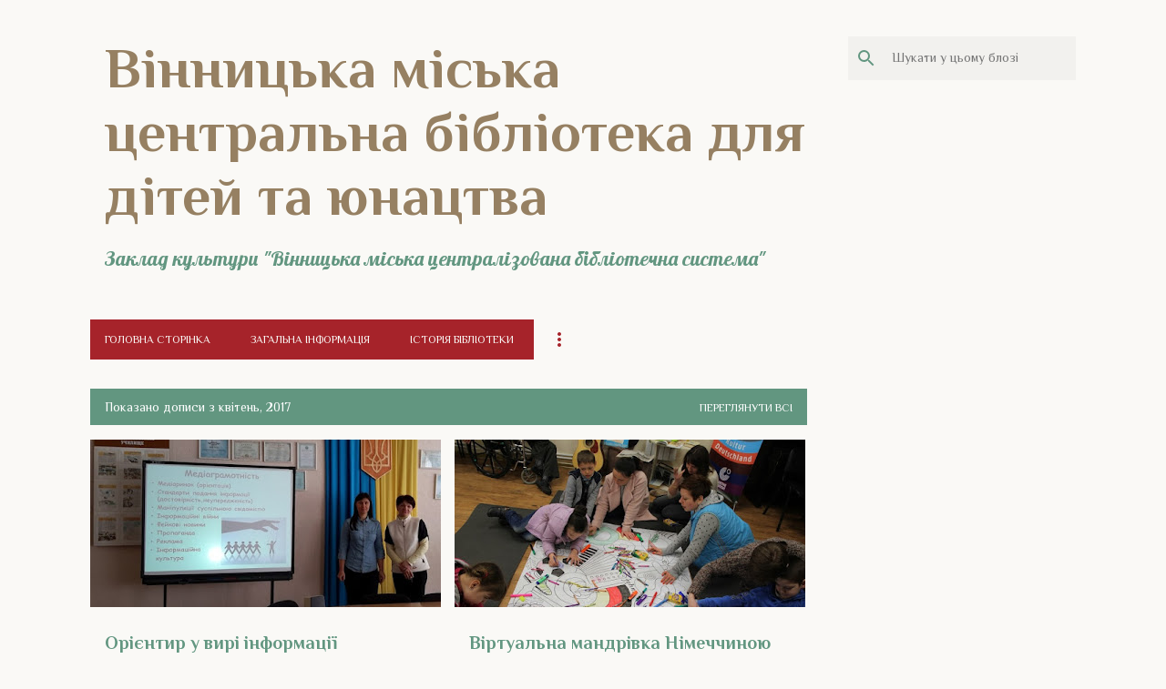

--- FILE ---
content_type: text/html; charset=UTF-8
request_url: https://librarycbduvmcbs.blogspot.com/2017/04/
body_size: 63460
content:
<!DOCTYPE html>
<html dir='ltr' xmlns='http://www.w3.org/1999/xhtml' xmlns:b='http://www.google.com/2005/gml/b' xmlns:data='http://www.google.com/2005/gml/data' xmlns:expr='http://www.google.com/2005/gml/expr'>
<head>
<meta content='width=device-width, initial-scale=1' name='viewport'/>
<title>Вінницька міська центральна бібліотека для дітей та юнацтва</title>
<meta content='text/html; charset=UTF-8' http-equiv='Content-Type'/>
<!-- Chrome, Firefox OS and Opera -->
<meta content='#faf9f6' name='theme-color'/>
<!-- Windows Phone -->
<meta content='#faf9f6' name='msapplication-navbutton-color'/>
<meta content='blogger' name='generator'/>
<link href='https://librarycbduvmcbs.blogspot.com/favicon.ico' rel='icon' type='image/x-icon'/>
<link href='http://librarycbduvmcbs.blogspot.com/2017/04/' rel='canonical'/>
<link rel="alternate" type="application/atom+xml" title="Вінницька міська центральна бібліотека для дітей та юнацтва - Atom" href="https://librarycbduvmcbs.blogspot.com/feeds/posts/default" />
<link rel="alternate" type="application/rss+xml" title="Вінницька міська центральна бібліотека для дітей та юнацтва - RSS" href="https://librarycbduvmcbs.blogspot.com/feeds/posts/default?alt=rss" />
<link rel="service.post" type="application/atom+xml" title="Вінницька міська центральна бібліотека для дітей та юнацтва - Atom" href="https://www.blogger.com/feeds/5867735421756553259/posts/default" />
<!--Can't find substitution for tag [blog.ieCssRetrofitLinks]-->
<meta content='http://librarycbduvmcbs.blogspot.com/2017/04/' property='og:url'/>
<meta content='Вінницька міська центральна бібліотека для дітей та юнацтва' property='og:title'/>
<meta content='Заклад культури &quot;Вінницька міська централізована бібліотечна система&quot;' property='og:description'/>
<meta content='https://blogger.googleusercontent.com/img/b/R29vZ2xl/AVvXsEiLQwh6aD9bg4IBgjB_5IVzYRYoeMbEQ5VGuBIWV2Tgcws5yHaLPGWPUIYvgx9sxsqQxwU9YwXL3_lDLazhszE_8oHGBA-75_Wrle3L01pLdIgtHKaF7gm9owutykdnMole4U8DV_ameqIN/w1200-h630-p-k-no-nu/20170427_131820.jpg' property='og:image'/>
<meta content='https://blogger.googleusercontent.com/img/b/R29vZ2xl/AVvXsEhGQ6iu6aq6wqPiN1n2_kCZob8ELSMnmXnAfBYwRH5YpdDvYaC7aVxFK9LGWUw8GTapViSfvCXtFmSrXx1ctl6yynntEjevxjQs3jzbBB7CtFzw3p4wPieq3sHdQAEusff_-RtsUBgYKXMR/w1200-h630-p-k-no-nu/IMG_8986.JPG' property='og:image'/>
<meta content='https://blogger.googleusercontent.com/img/b/R29vZ2xl/AVvXsEgtvHE3ZYXWmPrDXAv03Mp8ABvftw30Ct5Goc0biCD3TeAExupUlwZwYAX2ynvnyejVTkYldX2__DEWFPgHnMjT1WyM9_d4DyuY_oL0rFtHo16makFbGZEuqUjksjQKW5M9NN1_N4X5q6bi/w1200-h630-p-k-no-nu/20170405_132256.jpg' property='og:image'/>
<meta content='https://blogger.googleusercontent.com/img/b/R29vZ2xl/AVvXsEjfeN4xkzs1GOt0uEAd3LJo0NYnCpQlsMJss5ENKwKX8Q5glE3sOSSWbWnUXDspTxneghCCb_1AS7k8hFIseek-_SxaW64ZaYPe9lAFDnwCM49URa44GUKklJTsOla9Q0MsJVmhdPaiqx6P/w1200-h630-p-k-no-nu/20170412_144017.jpg' property='og:image'/>
<meta content='https://blogger.googleusercontent.com/img/b/R29vZ2xl/AVvXsEiGEFaszGNN84q9sO79_1NwMisK9xEJT1pTs-milzhwny9gpUuytuNZuQl4zgP8CtF0Af4yusxZrqQF9uSNJUWzqMczBA77MbkxzbefBnC2Ecxuj_Ow3lrOi-LXs33MVhfP6mVyXnsn3d6S/w1200-h630-p-k-no-nu/IMG_0493.JPG' property='og:image'/>
<meta content='https://blogger.googleusercontent.com/img/b/R29vZ2xl/AVvXsEiQ4-QVv0Np_ydCXlJ5LDNLoi_xIOLTMPvu_R5q_HIHOGZgp_aXLT3SHhSWm34hEuDAf5Q_Vz_DLeda8ymwFEvbVlaNpG3raBUYJKTIdKF3RtKZ0SQXEk6djEYqrp_3v0smtKyCUA2IsA_t/w1200-h630-p-k-no-nu/IMG_0445.JPG' property='og:image'/>
<meta content='https://blogger.googleusercontent.com/img/b/R29vZ2xl/AVvXsEiUtO1OcAAABKRBjul7s6HeUQKWE3Ad1U5ivhL6vpehXsqtoSlkrzo5HHMl2DE8G2hrLMHHsIloipvzxqSzyxVY__x_J0ZC6YKfyQMyKoNA4QT2qkbRoKOZE6SbJPlEvCKSHeqkzngnK-tT/w1200-h630-p-k-no-nu/IMG_0154.JPG' property='og:image'/>
<meta content='https://blogger.googleusercontent.com/img/b/R29vZ2xl/AVvXsEifXukMa2sFcmg9gBa1oLedRx-US2aznCuHd0eE65o358SbTEWgMf1FlY4M-lPtIZWh4_-pvxyfhLcG8iO0K1YEqBuGAPO0ky-ZYDBgn8DhaOT_DcxWyq-MHa5KHGwi_wRVyDoVSWuh8hQI/w1200-h630-p-k-no-nu/IMG_0485.JPG' property='og:image'/>
<meta content='https://blogger.googleusercontent.com/img/b/R29vZ2xl/AVvXsEiWP6nQpG-5R6YWmwUwxMq5NFlTRUTd25ytrYPwxTtrwQFh5PFjR-m-XO72CdcG7yNmxGfxSXP7RPaMTISHu9TH7uVtUAfW7XhRvcNIileRNAchWz84zFEq6Ek_UN94vljSowJVmXy_60pe/w1200-h630-p-k-no-nu/20170418_115403.jpg' property='og:image'/>
<meta content='https://blogger.googleusercontent.com/img/b/R29vZ2xl/AVvXsEjyd25CC650BDviG21U7APg-jfX2_FJt2b7HMi4OhcY6_oPEWoyqFe8J94_YafuBwHWjVUNfrUG6ieyM4fl6WlBUVfv25-uvovfgi86rSozHvhY4ZlaJ6yId9lJlKjfMux0h-fiDO37PvGI/w1200-h630-p-k-no-nu/%25D0%25A4%25D0%25BE%25D1%2582%25D0%25BE-0040.jpg' property='og:image'/>
<meta content='https://blogger.googleusercontent.com/img/b/R29vZ2xl/AVvXsEj7QRLBMSrorsmSH2Qa_NYlNg1bWOPzuARIrtrui3UecaErAky6Y_otLmk-BKCtbBusQtaxIAqo9PSOd_66aLV17Y-Uivv_X6173MnUomLRPdBul0H56NnOtaOqNYtFpBD9BWOfxD7g6hTK/w1200-h630-p-k-no-nu/IMG_0482.JPG' property='og:image'/>
<meta content='https://blogger.googleusercontent.com/img/b/R29vZ2xl/AVvXsEij79gh_RjtXN6YGo9I-VQiHWGW8DcTbhpptzrXR555fca30ntspJZT0o6KdOkL0PER-JmneZLvnKTknTmmDudKRc0vhP2rd_dKFbRkG5Q9zhjV3uYvaa-CIDT4OY9gU6zoOxyDo90IiF3F/w1200-h630-p-k-no-nu/IMG_0119.JPG' property='og:image'/>
<meta content='https://blogger.googleusercontent.com/img/b/R29vZ2xl/AVvXsEgqPPxe_EcjxnE5pMo4RtCJbiUdOdLN3CvWxibE_t6vKpjqRPPX6YIEeFSis6LH9URVSxe6nL5hpiV4g0QihtuyBJGfZEe1ZtmoWhcyv8KPzRE-vUvxf65L6VtGnvk4RG16xJ6pncpEMKjb/w1200-h630-p-k-no-nu/20170412_161702.jpg' property='og:image'/>
<meta content='https://blogger.googleusercontent.com/img/b/R29vZ2xl/AVvXsEiHDqO6Wiy3qm5kKF_aL51GZUvJnyuqqIEXLJNtQ1C-B1GxVzX1QCz3j9wig0J8FjaDvzGKBDXjr7aSgiyeo0Esbtbmd-SkqIpzgT8oOa-cF55zKprx5IoOxZLgZZrsz1nC3XC_rvCzSSms/w1200-h630-p-k-no-nu/IMG_0305.JPG' property='og:image'/>
<meta content='https://blogger.googleusercontent.com/img/b/R29vZ2xl/AVvXsEhT7Q9X19hRMZfhSGc-SrgJlIq4jBcSzVgmpNf6fmlrRsuec_leFi-B_OtHmTmm_z2muKtE8WsU1kcAvsv1oGLlghwLwSEvJ-O-fln2kmT4KO1hiR-nxYBykmAK72IcTE1rTkLUvbizEw3X/w1200-h630-p-k-no-nu/%25D0%25A4%25D0%25BE%25D1%2582%25D0%25BE-003%25D0%25B02.jpg' property='og:image'/>
<meta content='https://blogger.googleusercontent.com/img/b/R29vZ2xl/AVvXsEicOg-xfyOPVPvda4mdu_p4EbZRFQQ6D-Kavmu_WScUwFFlGtfVbPv6Z-NJR9GKnEzbGO1nOpfjAGdRtnoLc9TScjPamIAC_c3VW15xyeQ0juyKIrAMSCH1AIdYBlSAuMKw83qPgaQEGisn/w1200-h630-p-k-no-nu/IMG_0415.JPG' property='og:image'/>
<meta content='https://blogger.googleusercontent.com/img/b/R29vZ2xl/AVvXsEjINbr7HeF6jbP43YBEcK3FFzx09eYyy6gsf9TUZu0__258ZPxMIn8EF7PLwcEFE3k3zS9NPYhyDF7HhQMiZnotZfUC7mDNn-iec1OkoYw7WxT5VjATXIMagQwdrQ3mdPVD-kLcWuoG7HXy/w1200-h630-p-k-no-nu/IMG_0279.JPG' property='og:image'/>
<meta content='https://blogger.googleusercontent.com/img/b/R29vZ2xl/AVvXsEj-YZBEV-pDPG50BbtmXih61bWM60hV_7VSm2w6jE5jTMK1PPh0DZD85uW7ymXJV1xSW83ovAqtFsdagJzXUrkwVW9qcAseeUU7jQemLBl-1DJ4AL0PxwCuh2_onYxGKesYzCdwPHuuFmvl/w1200-h630-p-k-no-nu/P1410690.JPG' property='og:image'/>
<meta content='https://blogger.googleusercontent.com/img/b/R29vZ2xl/AVvXsEhFw2j3JxTjfrz2iNUSeNXBMtqvCiIbkrQwpgIkSv_QZ98h4mxfe94aoJiUa7ZRJxMbo7OyFThaFG5CP9sFhbnQG__BFT1HAtVT4wSVYqIm6yQiWpCnfdcl_5VMgljQJtIbufjf8fRV7DcG/w1200-h630-p-k-no-nu/IMG_0126.JPG' property='og:image'/>
<meta content='https://blogger.googleusercontent.com/img/b/R29vZ2xl/AVvXsEiJMnujcEsp2LNnFQgsJ8_r7SIJZtnoE4jCt3k8c-nDltA9929EtV6MG1MFZCymlvvfCgbj-jjdErxgrgAapCjrsdTxYyMqlnxzAYwRDKbkxRkwP3Rrj00k6wPNm3J9IcniXpc48qQTrmtM/w1200-h630-p-k-no-nu/%25D0%25A4%25D0%25BE%25D1%2582%25D0%25BE-0036.jpg' property='og:image'/>
<meta content='https://blogger.googleusercontent.com/img/b/R29vZ2xl/AVvXsEjho-y8vS6y6jYXva2e9tHrw3srl-uCt0ubKo_brIMnyKyaFcsBny1xVWX9fDLGHXVMZXvZjX7-CNuHt-ftRwuU0QQ8ruV5AjODlULRc_NipzXBJVIyAsvwOXtK2g-FJil02oxQzwjHazSy/w1200-h630-p-k-no-nu/IMG_0032.JPG' property='og:image'/>
<style type='text/css'>@font-face{font-family:'Lato';font-style:normal;font-weight:400;font-display:swap;src:url(//fonts.gstatic.com/s/lato/v25/S6uyw4BMUTPHjxAwXiWtFCfQ7A.woff2)format('woff2');unicode-range:U+0100-02BA,U+02BD-02C5,U+02C7-02CC,U+02CE-02D7,U+02DD-02FF,U+0304,U+0308,U+0329,U+1D00-1DBF,U+1E00-1E9F,U+1EF2-1EFF,U+2020,U+20A0-20AB,U+20AD-20C0,U+2113,U+2C60-2C7F,U+A720-A7FF;}@font-face{font-family:'Lato';font-style:normal;font-weight:400;font-display:swap;src:url(//fonts.gstatic.com/s/lato/v25/S6uyw4BMUTPHjx4wXiWtFCc.woff2)format('woff2');unicode-range:U+0000-00FF,U+0131,U+0152-0153,U+02BB-02BC,U+02C6,U+02DA,U+02DC,U+0304,U+0308,U+0329,U+2000-206F,U+20AC,U+2122,U+2191,U+2193,U+2212,U+2215,U+FEFF,U+FFFD;}@font-face{font-family:'Lato';font-style:normal;font-weight:700;font-display:swap;src:url(//fonts.gstatic.com/s/lato/v25/S6u9w4BMUTPHh6UVSwaPGQ3q5d0N7w.woff2)format('woff2');unicode-range:U+0100-02BA,U+02BD-02C5,U+02C7-02CC,U+02CE-02D7,U+02DD-02FF,U+0304,U+0308,U+0329,U+1D00-1DBF,U+1E00-1E9F,U+1EF2-1EFF,U+2020,U+20A0-20AB,U+20AD-20C0,U+2113,U+2C60-2C7F,U+A720-A7FF;}@font-face{font-family:'Lato';font-style:normal;font-weight:700;font-display:swap;src:url(//fonts.gstatic.com/s/lato/v25/S6u9w4BMUTPHh6UVSwiPGQ3q5d0.woff2)format('woff2');unicode-range:U+0000-00FF,U+0131,U+0152-0153,U+02BB-02BC,U+02C6,U+02DA,U+02DC,U+0304,U+0308,U+0329,U+2000-206F,U+20AC,U+2122,U+2191,U+2193,U+2212,U+2215,U+FEFF,U+FFFD;}@font-face{font-family:'Lato';font-style:normal;font-weight:900;font-display:swap;src:url(//fonts.gstatic.com/s/lato/v25/S6u9w4BMUTPHh50XSwaPGQ3q5d0N7w.woff2)format('woff2');unicode-range:U+0100-02BA,U+02BD-02C5,U+02C7-02CC,U+02CE-02D7,U+02DD-02FF,U+0304,U+0308,U+0329,U+1D00-1DBF,U+1E00-1E9F,U+1EF2-1EFF,U+2020,U+20A0-20AB,U+20AD-20C0,U+2113,U+2C60-2C7F,U+A720-A7FF;}@font-face{font-family:'Lato';font-style:normal;font-weight:900;font-display:swap;src:url(//fonts.gstatic.com/s/lato/v25/S6u9w4BMUTPHh50XSwiPGQ3q5d0.woff2)format('woff2');unicode-range:U+0000-00FF,U+0131,U+0152-0153,U+02BB-02BC,U+02C6,U+02DA,U+02DC,U+0304,U+0308,U+0329,U+2000-206F,U+20AC,U+2122,U+2191,U+2193,U+2212,U+2215,U+FEFF,U+FFFD;}@font-face{font-family:'Lobster';font-style:normal;font-weight:400;font-display:swap;src:url(//fonts.gstatic.com/s/lobster/v32/neILzCirqoswsqX9zo-mM4MwWJXNqA.woff2)format('woff2');unicode-range:U+0460-052F,U+1C80-1C8A,U+20B4,U+2DE0-2DFF,U+A640-A69F,U+FE2E-FE2F;}@font-face{font-family:'Lobster';font-style:normal;font-weight:400;font-display:swap;src:url(//fonts.gstatic.com/s/lobster/v32/neILzCirqoswsqX9zoamM4MwWJXNqA.woff2)format('woff2');unicode-range:U+0301,U+0400-045F,U+0490-0491,U+04B0-04B1,U+2116;}@font-face{font-family:'Lobster';font-style:normal;font-weight:400;font-display:swap;src:url(//fonts.gstatic.com/s/lobster/v32/neILzCirqoswsqX9zo2mM4MwWJXNqA.woff2)format('woff2');unicode-range:U+0102-0103,U+0110-0111,U+0128-0129,U+0168-0169,U+01A0-01A1,U+01AF-01B0,U+0300-0301,U+0303-0304,U+0308-0309,U+0323,U+0329,U+1EA0-1EF9,U+20AB;}@font-face{font-family:'Lobster';font-style:normal;font-weight:400;font-display:swap;src:url(//fonts.gstatic.com/s/lobster/v32/neILzCirqoswsqX9zoymM4MwWJXNqA.woff2)format('woff2');unicode-range:U+0100-02BA,U+02BD-02C5,U+02C7-02CC,U+02CE-02D7,U+02DD-02FF,U+0304,U+0308,U+0329,U+1D00-1DBF,U+1E00-1E9F,U+1EF2-1EFF,U+2020,U+20A0-20AB,U+20AD-20C0,U+2113,U+2C60-2C7F,U+A720-A7FF;}@font-face{font-family:'Lobster';font-style:normal;font-weight:400;font-display:swap;src:url(//fonts.gstatic.com/s/lobster/v32/neILzCirqoswsqX9zoKmM4MwWJU.woff2)format('woff2');unicode-range:U+0000-00FF,U+0131,U+0152-0153,U+02BB-02BC,U+02C6,U+02DA,U+02DC,U+0304,U+0308,U+0329,U+2000-206F,U+20AC,U+2122,U+2191,U+2193,U+2212,U+2215,U+FEFF,U+FFFD;}@font-face{font-family:'Merriweather';font-style:italic;font-weight:300;font-stretch:100%;font-display:swap;src:url(//fonts.gstatic.com/s/merriweather/v33/u-4c0qyriQwlOrhSvowK_l5-eTxCVx0ZbwLvKH2Gk9hLmp0v5yA-xXPqCzLvF-adrHOg7iDTFw.woff2)format('woff2');unicode-range:U+0460-052F,U+1C80-1C8A,U+20B4,U+2DE0-2DFF,U+A640-A69F,U+FE2E-FE2F;}@font-face{font-family:'Merriweather';font-style:italic;font-weight:300;font-stretch:100%;font-display:swap;src:url(//fonts.gstatic.com/s/merriweather/v33/u-4c0qyriQwlOrhSvowK_l5-eTxCVx0ZbwLvKH2Gk9hLmp0v5yA-xXPqCzLvF--drHOg7iDTFw.woff2)format('woff2');unicode-range:U+0301,U+0400-045F,U+0490-0491,U+04B0-04B1,U+2116;}@font-face{font-family:'Merriweather';font-style:italic;font-weight:300;font-stretch:100%;font-display:swap;src:url(//fonts.gstatic.com/s/merriweather/v33/u-4c0qyriQwlOrhSvowK_l5-eTxCVx0ZbwLvKH2Gk9hLmp0v5yA-xXPqCzLvF-SdrHOg7iDTFw.woff2)format('woff2');unicode-range:U+0102-0103,U+0110-0111,U+0128-0129,U+0168-0169,U+01A0-01A1,U+01AF-01B0,U+0300-0301,U+0303-0304,U+0308-0309,U+0323,U+0329,U+1EA0-1EF9,U+20AB;}@font-face{font-family:'Merriweather';font-style:italic;font-weight:300;font-stretch:100%;font-display:swap;src:url(//fonts.gstatic.com/s/merriweather/v33/u-4c0qyriQwlOrhSvowK_l5-eTxCVx0ZbwLvKH2Gk9hLmp0v5yA-xXPqCzLvF-WdrHOg7iDTFw.woff2)format('woff2');unicode-range:U+0100-02BA,U+02BD-02C5,U+02C7-02CC,U+02CE-02D7,U+02DD-02FF,U+0304,U+0308,U+0329,U+1D00-1DBF,U+1E00-1E9F,U+1EF2-1EFF,U+2020,U+20A0-20AB,U+20AD-20C0,U+2113,U+2C60-2C7F,U+A720-A7FF;}@font-face{font-family:'Merriweather';font-style:italic;font-weight:300;font-stretch:100%;font-display:swap;src:url(//fonts.gstatic.com/s/merriweather/v33/u-4c0qyriQwlOrhSvowK_l5-eTxCVx0ZbwLvKH2Gk9hLmp0v5yA-xXPqCzLvF-udrHOg7iA.woff2)format('woff2');unicode-range:U+0000-00FF,U+0131,U+0152-0153,U+02BB-02BC,U+02C6,U+02DA,U+02DC,U+0304,U+0308,U+0329,U+2000-206F,U+20AC,U+2122,U+2191,U+2193,U+2212,U+2215,U+FEFF,U+FFFD;}@font-face{font-family:'Merriweather';font-style:italic;font-weight:400;font-stretch:100%;font-display:swap;src:url(//fonts.gstatic.com/s/merriweather/v33/u-4c0qyriQwlOrhSvowK_l5-eTxCVx0ZbwLvKH2Gk9hLmp0v5yA-xXPqCzLvF-adrHOg7iDTFw.woff2)format('woff2');unicode-range:U+0460-052F,U+1C80-1C8A,U+20B4,U+2DE0-2DFF,U+A640-A69F,U+FE2E-FE2F;}@font-face{font-family:'Merriweather';font-style:italic;font-weight:400;font-stretch:100%;font-display:swap;src:url(//fonts.gstatic.com/s/merriweather/v33/u-4c0qyriQwlOrhSvowK_l5-eTxCVx0ZbwLvKH2Gk9hLmp0v5yA-xXPqCzLvF--drHOg7iDTFw.woff2)format('woff2');unicode-range:U+0301,U+0400-045F,U+0490-0491,U+04B0-04B1,U+2116;}@font-face{font-family:'Merriweather';font-style:italic;font-weight:400;font-stretch:100%;font-display:swap;src:url(//fonts.gstatic.com/s/merriweather/v33/u-4c0qyriQwlOrhSvowK_l5-eTxCVx0ZbwLvKH2Gk9hLmp0v5yA-xXPqCzLvF-SdrHOg7iDTFw.woff2)format('woff2');unicode-range:U+0102-0103,U+0110-0111,U+0128-0129,U+0168-0169,U+01A0-01A1,U+01AF-01B0,U+0300-0301,U+0303-0304,U+0308-0309,U+0323,U+0329,U+1EA0-1EF9,U+20AB;}@font-face{font-family:'Merriweather';font-style:italic;font-weight:400;font-stretch:100%;font-display:swap;src:url(//fonts.gstatic.com/s/merriweather/v33/u-4c0qyriQwlOrhSvowK_l5-eTxCVx0ZbwLvKH2Gk9hLmp0v5yA-xXPqCzLvF-WdrHOg7iDTFw.woff2)format('woff2');unicode-range:U+0100-02BA,U+02BD-02C5,U+02C7-02CC,U+02CE-02D7,U+02DD-02FF,U+0304,U+0308,U+0329,U+1D00-1DBF,U+1E00-1E9F,U+1EF2-1EFF,U+2020,U+20A0-20AB,U+20AD-20C0,U+2113,U+2C60-2C7F,U+A720-A7FF;}@font-face{font-family:'Merriweather';font-style:italic;font-weight:400;font-stretch:100%;font-display:swap;src:url(//fonts.gstatic.com/s/merriweather/v33/u-4c0qyriQwlOrhSvowK_l5-eTxCVx0ZbwLvKH2Gk9hLmp0v5yA-xXPqCzLvF-udrHOg7iA.woff2)format('woff2');unicode-range:U+0000-00FF,U+0131,U+0152-0153,U+02BB-02BC,U+02C6,U+02DA,U+02DC,U+0304,U+0308,U+0329,U+2000-206F,U+20AC,U+2122,U+2191,U+2193,U+2212,U+2215,U+FEFF,U+FFFD;}@font-face{font-family:'Merriweather';font-style:normal;font-weight:400;font-stretch:100%;font-display:swap;src:url(//fonts.gstatic.com/s/merriweather/v33/u-4e0qyriQwlOrhSvowK_l5UcA6zuSYEqOzpPe3HOZJ5eX1WtLaQwmYiSeqnJ-mXq1Gi3iE.woff2)format('woff2');unicode-range:U+0460-052F,U+1C80-1C8A,U+20B4,U+2DE0-2DFF,U+A640-A69F,U+FE2E-FE2F;}@font-face{font-family:'Merriweather';font-style:normal;font-weight:400;font-stretch:100%;font-display:swap;src:url(//fonts.gstatic.com/s/merriweather/v33/u-4e0qyriQwlOrhSvowK_l5UcA6zuSYEqOzpPe3HOZJ5eX1WtLaQwmYiSequJ-mXq1Gi3iE.woff2)format('woff2');unicode-range:U+0301,U+0400-045F,U+0490-0491,U+04B0-04B1,U+2116;}@font-face{font-family:'Merriweather';font-style:normal;font-weight:400;font-stretch:100%;font-display:swap;src:url(//fonts.gstatic.com/s/merriweather/v33/u-4e0qyriQwlOrhSvowK_l5UcA6zuSYEqOzpPe3HOZJ5eX1WtLaQwmYiSeqlJ-mXq1Gi3iE.woff2)format('woff2');unicode-range:U+0102-0103,U+0110-0111,U+0128-0129,U+0168-0169,U+01A0-01A1,U+01AF-01B0,U+0300-0301,U+0303-0304,U+0308-0309,U+0323,U+0329,U+1EA0-1EF9,U+20AB;}@font-face{font-family:'Merriweather';font-style:normal;font-weight:400;font-stretch:100%;font-display:swap;src:url(//fonts.gstatic.com/s/merriweather/v33/u-4e0qyriQwlOrhSvowK_l5UcA6zuSYEqOzpPe3HOZJ5eX1WtLaQwmYiSeqkJ-mXq1Gi3iE.woff2)format('woff2');unicode-range:U+0100-02BA,U+02BD-02C5,U+02C7-02CC,U+02CE-02D7,U+02DD-02FF,U+0304,U+0308,U+0329,U+1D00-1DBF,U+1E00-1E9F,U+1EF2-1EFF,U+2020,U+20A0-20AB,U+20AD-20C0,U+2113,U+2C60-2C7F,U+A720-A7FF;}@font-face{font-family:'Merriweather';font-style:normal;font-weight:400;font-stretch:100%;font-display:swap;src:url(//fonts.gstatic.com/s/merriweather/v33/u-4e0qyriQwlOrhSvowK_l5UcA6zuSYEqOzpPe3HOZJ5eX1WtLaQwmYiSeqqJ-mXq1Gi.woff2)format('woff2');unicode-range:U+0000-00FF,U+0131,U+0152-0153,U+02BB-02BC,U+02C6,U+02DA,U+02DC,U+0304,U+0308,U+0329,U+2000-206F,U+20AC,U+2122,U+2191,U+2193,U+2212,U+2215,U+FEFF,U+FFFD;}@font-face{font-family:'Merriweather';font-style:normal;font-weight:700;font-stretch:100%;font-display:swap;src:url(//fonts.gstatic.com/s/merriweather/v33/u-4e0qyriQwlOrhSvowK_l5UcA6zuSYEqOzpPe3HOZJ5eX1WtLaQwmYiSeqnJ-mXq1Gi3iE.woff2)format('woff2');unicode-range:U+0460-052F,U+1C80-1C8A,U+20B4,U+2DE0-2DFF,U+A640-A69F,U+FE2E-FE2F;}@font-face{font-family:'Merriweather';font-style:normal;font-weight:700;font-stretch:100%;font-display:swap;src:url(//fonts.gstatic.com/s/merriweather/v33/u-4e0qyriQwlOrhSvowK_l5UcA6zuSYEqOzpPe3HOZJ5eX1WtLaQwmYiSequJ-mXq1Gi3iE.woff2)format('woff2');unicode-range:U+0301,U+0400-045F,U+0490-0491,U+04B0-04B1,U+2116;}@font-face{font-family:'Merriweather';font-style:normal;font-weight:700;font-stretch:100%;font-display:swap;src:url(//fonts.gstatic.com/s/merriweather/v33/u-4e0qyriQwlOrhSvowK_l5UcA6zuSYEqOzpPe3HOZJ5eX1WtLaQwmYiSeqlJ-mXq1Gi3iE.woff2)format('woff2');unicode-range:U+0102-0103,U+0110-0111,U+0128-0129,U+0168-0169,U+01A0-01A1,U+01AF-01B0,U+0300-0301,U+0303-0304,U+0308-0309,U+0323,U+0329,U+1EA0-1EF9,U+20AB;}@font-face{font-family:'Merriweather';font-style:normal;font-weight:700;font-stretch:100%;font-display:swap;src:url(//fonts.gstatic.com/s/merriweather/v33/u-4e0qyriQwlOrhSvowK_l5UcA6zuSYEqOzpPe3HOZJ5eX1WtLaQwmYiSeqkJ-mXq1Gi3iE.woff2)format('woff2');unicode-range:U+0100-02BA,U+02BD-02C5,U+02C7-02CC,U+02CE-02D7,U+02DD-02FF,U+0304,U+0308,U+0329,U+1D00-1DBF,U+1E00-1E9F,U+1EF2-1EFF,U+2020,U+20A0-20AB,U+20AD-20C0,U+2113,U+2C60-2C7F,U+A720-A7FF;}@font-face{font-family:'Merriweather';font-style:normal;font-weight:700;font-stretch:100%;font-display:swap;src:url(//fonts.gstatic.com/s/merriweather/v33/u-4e0qyriQwlOrhSvowK_l5UcA6zuSYEqOzpPe3HOZJ5eX1WtLaQwmYiSeqqJ-mXq1Gi.woff2)format('woff2');unicode-range:U+0000-00FF,U+0131,U+0152-0153,U+02BB-02BC,U+02C6,U+02DA,U+02DC,U+0304,U+0308,U+0329,U+2000-206F,U+20AC,U+2122,U+2191,U+2193,U+2212,U+2215,U+FEFF,U+FFFD;}@font-face{font-family:'Merriweather';font-style:normal;font-weight:900;font-stretch:100%;font-display:swap;src:url(//fonts.gstatic.com/s/merriweather/v33/u-4e0qyriQwlOrhSvowK_l5UcA6zuSYEqOzpPe3HOZJ5eX1WtLaQwmYiSeqnJ-mXq1Gi3iE.woff2)format('woff2');unicode-range:U+0460-052F,U+1C80-1C8A,U+20B4,U+2DE0-2DFF,U+A640-A69F,U+FE2E-FE2F;}@font-face{font-family:'Merriweather';font-style:normal;font-weight:900;font-stretch:100%;font-display:swap;src:url(//fonts.gstatic.com/s/merriweather/v33/u-4e0qyriQwlOrhSvowK_l5UcA6zuSYEqOzpPe3HOZJ5eX1WtLaQwmYiSequJ-mXq1Gi3iE.woff2)format('woff2');unicode-range:U+0301,U+0400-045F,U+0490-0491,U+04B0-04B1,U+2116;}@font-face{font-family:'Merriweather';font-style:normal;font-weight:900;font-stretch:100%;font-display:swap;src:url(//fonts.gstatic.com/s/merriweather/v33/u-4e0qyriQwlOrhSvowK_l5UcA6zuSYEqOzpPe3HOZJ5eX1WtLaQwmYiSeqlJ-mXq1Gi3iE.woff2)format('woff2');unicode-range:U+0102-0103,U+0110-0111,U+0128-0129,U+0168-0169,U+01A0-01A1,U+01AF-01B0,U+0300-0301,U+0303-0304,U+0308-0309,U+0323,U+0329,U+1EA0-1EF9,U+20AB;}@font-face{font-family:'Merriweather';font-style:normal;font-weight:900;font-stretch:100%;font-display:swap;src:url(//fonts.gstatic.com/s/merriweather/v33/u-4e0qyriQwlOrhSvowK_l5UcA6zuSYEqOzpPe3HOZJ5eX1WtLaQwmYiSeqkJ-mXq1Gi3iE.woff2)format('woff2');unicode-range:U+0100-02BA,U+02BD-02C5,U+02C7-02CC,U+02CE-02D7,U+02DD-02FF,U+0304,U+0308,U+0329,U+1D00-1DBF,U+1E00-1E9F,U+1EF2-1EFF,U+2020,U+20A0-20AB,U+20AD-20C0,U+2113,U+2C60-2C7F,U+A720-A7FF;}@font-face{font-family:'Merriweather';font-style:normal;font-weight:900;font-stretch:100%;font-display:swap;src:url(//fonts.gstatic.com/s/merriweather/v33/u-4e0qyriQwlOrhSvowK_l5UcA6zuSYEqOzpPe3HOZJ5eX1WtLaQwmYiSeqqJ-mXq1Gi.woff2)format('woff2');unicode-range:U+0000-00FF,U+0131,U+0152-0153,U+02BB-02BC,U+02C6,U+02DA,U+02DC,U+0304,U+0308,U+0329,U+2000-206F,U+20AC,U+2122,U+2191,U+2193,U+2212,U+2215,U+FEFF,U+FFFD;}@font-face{font-family:'Philosopher';font-style:normal;font-weight:400;font-display:swap;src:url(//fonts.gstatic.com/s/philosopher/v21/vEFV2_5QCwIS4_Dhez5jcWBjT0020NqfZ7c.woff2)format('woff2');unicode-range:U+0460-052F,U+1C80-1C8A,U+20B4,U+2DE0-2DFF,U+A640-A69F,U+FE2E-FE2F;}@font-face{font-family:'Philosopher';font-style:normal;font-weight:400;font-display:swap;src:url(//fonts.gstatic.com/s/philosopher/v21/vEFV2_5QCwIS4_Dhez5jcWBqT0020NqfZ7c.woff2)format('woff2');unicode-range:U+0301,U+0400-045F,U+0490-0491,U+04B0-04B1,U+2116;}@font-face{font-family:'Philosopher';font-style:normal;font-weight:400;font-display:swap;src:url(//fonts.gstatic.com/s/philosopher/v21/vEFV2_5QCwIS4_Dhez5jcWBhT0020NqfZ7c.woff2)format('woff2');unicode-range:U+0102-0103,U+0110-0111,U+0128-0129,U+0168-0169,U+01A0-01A1,U+01AF-01B0,U+0300-0301,U+0303-0304,U+0308-0309,U+0323,U+0329,U+1EA0-1EF9,U+20AB;}@font-face{font-family:'Philosopher';font-style:normal;font-weight:400;font-display:swap;src:url(//fonts.gstatic.com/s/philosopher/v21/vEFV2_5QCwIS4_Dhez5jcWBgT0020NqfZ7c.woff2)format('woff2');unicode-range:U+0100-02BA,U+02BD-02C5,U+02C7-02CC,U+02CE-02D7,U+02DD-02FF,U+0304,U+0308,U+0329,U+1D00-1DBF,U+1E00-1E9F,U+1EF2-1EFF,U+2020,U+20A0-20AB,U+20AD-20C0,U+2113,U+2C60-2C7F,U+A720-A7FF;}@font-face{font-family:'Philosopher';font-style:normal;font-weight:400;font-display:swap;src:url(//fonts.gstatic.com/s/philosopher/v21/vEFV2_5QCwIS4_Dhez5jcWBuT0020Nqf.woff2)format('woff2');unicode-range:U+0000-00FF,U+0131,U+0152-0153,U+02BB-02BC,U+02C6,U+02DA,U+02DC,U+0304,U+0308,U+0329,U+2000-206F,U+20AC,U+2122,U+2191,U+2193,U+2212,U+2215,U+FEFF,U+FFFD;}@font-face{font-family:'Philosopher';font-style:normal;font-weight:700;font-display:swap;src:url(//fonts.gstatic.com/s/philosopher/v21/vEFI2_5QCwIS4_Dhez5jcWjValgW8te1Xb7GlMo.woff2)format('woff2');unicode-range:U+0460-052F,U+1C80-1C8A,U+20B4,U+2DE0-2DFF,U+A640-A69F,U+FE2E-FE2F;}@font-face{font-family:'Philosopher';font-style:normal;font-weight:700;font-display:swap;src:url(//fonts.gstatic.com/s/philosopher/v21/vEFI2_5QCwIS4_Dhez5jcWjValgf8te1Xb7GlMo.woff2)format('woff2');unicode-range:U+0301,U+0400-045F,U+0490-0491,U+04B0-04B1,U+2116;}@font-face{font-family:'Philosopher';font-style:normal;font-weight:700;font-display:swap;src:url(//fonts.gstatic.com/s/philosopher/v21/vEFI2_5QCwIS4_Dhez5jcWjValgU8te1Xb7GlMo.woff2)format('woff2');unicode-range:U+0102-0103,U+0110-0111,U+0128-0129,U+0168-0169,U+01A0-01A1,U+01AF-01B0,U+0300-0301,U+0303-0304,U+0308-0309,U+0323,U+0329,U+1EA0-1EF9,U+20AB;}@font-face{font-family:'Philosopher';font-style:normal;font-weight:700;font-display:swap;src:url(//fonts.gstatic.com/s/philosopher/v21/vEFI2_5QCwIS4_Dhez5jcWjValgV8te1Xb7GlMo.woff2)format('woff2');unicode-range:U+0100-02BA,U+02BD-02C5,U+02C7-02CC,U+02CE-02D7,U+02DD-02FF,U+0304,U+0308,U+0329,U+1D00-1DBF,U+1E00-1E9F,U+1EF2-1EFF,U+2020,U+20A0-20AB,U+20AD-20C0,U+2113,U+2C60-2C7F,U+A720-A7FF;}@font-face{font-family:'Philosopher';font-style:normal;font-weight:700;font-display:swap;src:url(//fonts.gstatic.com/s/philosopher/v21/vEFI2_5QCwIS4_Dhez5jcWjValgb8te1Xb7G.woff2)format('woff2');unicode-range:U+0000-00FF,U+0131,U+0152-0153,U+02BB-02BC,U+02C6,U+02DA,U+02DC,U+0304,U+0308,U+0329,U+2000-206F,U+20AC,U+2122,U+2191,U+2193,U+2212,U+2215,U+FEFF,U+FFFD;}@font-face{font-family:'Ubuntu';font-style:normal;font-weight:400;font-display:swap;src:url(//fonts.gstatic.com/s/ubuntu/v21/4iCs6KVjbNBYlgoKcg72nU6AF7xm.woff2)format('woff2');unicode-range:U+0460-052F,U+1C80-1C8A,U+20B4,U+2DE0-2DFF,U+A640-A69F,U+FE2E-FE2F;}@font-face{font-family:'Ubuntu';font-style:normal;font-weight:400;font-display:swap;src:url(//fonts.gstatic.com/s/ubuntu/v21/4iCs6KVjbNBYlgoKew72nU6AF7xm.woff2)format('woff2');unicode-range:U+0301,U+0400-045F,U+0490-0491,U+04B0-04B1,U+2116;}@font-face{font-family:'Ubuntu';font-style:normal;font-weight:400;font-display:swap;src:url(//fonts.gstatic.com/s/ubuntu/v21/4iCs6KVjbNBYlgoKcw72nU6AF7xm.woff2)format('woff2');unicode-range:U+1F00-1FFF;}@font-face{font-family:'Ubuntu';font-style:normal;font-weight:400;font-display:swap;src:url(//fonts.gstatic.com/s/ubuntu/v21/4iCs6KVjbNBYlgoKfA72nU6AF7xm.woff2)format('woff2');unicode-range:U+0370-0377,U+037A-037F,U+0384-038A,U+038C,U+038E-03A1,U+03A3-03FF;}@font-face{font-family:'Ubuntu';font-style:normal;font-weight:400;font-display:swap;src:url(//fonts.gstatic.com/s/ubuntu/v21/4iCs6KVjbNBYlgoKcQ72nU6AF7xm.woff2)format('woff2');unicode-range:U+0100-02BA,U+02BD-02C5,U+02C7-02CC,U+02CE-02D7,U+02DD-02FF,U+0304,U+0308,U+0329,U+1D00-1DBF,U+1E00-1E9F,U+1EF2-1EFF,U+2020,U+20A0-20AB,U+20AD-20C0,U+2113,U+2C60-2C7F,U+A720-A7FF;}@font-face{font-family:'Ubuntu';font-style:normal;font-weight:400;font-display:swap;src:url(//fonts.gstatic.com/s/ubuntu/v21/4iCs6KVjbNBYlgoKfw72nU6AFw.woff2)format('woff2');unicode-range:U+0000-00FF,U+0131,U+0152-0153,U+02BB-02BC,U+02C6,U+02DA,U+02DC,U+0304,U+0308,U+0329,U+2000-206F,U+20AC,U+2122,U+2191,U+2193,U+2212,U+2215,U+FEFF,U+FFFD;}@font-face{font-family:'Ubuntu';font-style:normal;font-weight:500;font-display:swap;src:url(//fonts.gstatic.com/s/ubuntu/v21/4iCv6KVjbNBYlgoCjC3jvWyNPYZvg7UI.woff2)format('woff2');unicode-range:U+0460-052F,U+1C80-1C8A,U+20B4,U+2DE0-2DFF,U+A640-A69F,U+FE2E-FE2F;}@font-face{font-family:'Ubuntu';font-style:normal;font-weight:500;font-display:swap;src:url(//fonts.gstatic.com/s/ubuntu/v21/4iCv6KVjbNBYlgoCjC3jtGyNPYZvg7UI.woff2)format('woff2');unicode-range:U+0301,U+0400-045F,U+0490-0491,U+04B0-04B1,U+2116;}@font-face{font-family:'Ubuntu';font-style:normal;font-weight:500;font-display:swap;src:url(//fonts.gstatic.com/s/ubuntu/v21/4iCv6KVjbNBYlgoCjC3jvGyNPYZvg7UI.woff2)format('woff2');unicode-range:U+1F00-1FFF;}@font-face{font-family:'Ubuntu';font-style:normal;font-weight:500;font-display:swap;src:url(//fonts.gstatic.com/s/ubuntu/v21/4iCv6KVjbNBYlgoCjC3js2yNPYZvg7UI.woff2)format('woff2');unicode-range:U+0370-0377,U+037A-037F,U+0384-038A,U+038C,U+038E-03A1,U+03A3-03FF;}@font-face{font-family:'Ubuntu';font-style:normal;font-weight:500;font-display:swap;src:url(//fonts.gstatic.com/s/ubuntu/v21/4iCv6KVjbNBYlgoCjC3jvmyNPYZvg7UI.woff2)format('woff2');unicode-range:U+0100-02BA,U+02BD-02C5,U+02C7-02CC,U+02CE-02D7,U+02DD-02FF,U+0304,U+0308,U+0329,U+1D00-1DBF,U+1E00-1E9F,U+1EF2-1EFF,U+2020,U+20A0-20AB,U+20AD-20C0,U+2113,U+2C60-2C7F,U+A720-A7FF;}@font-face{font-family:'Ubuntu';font-style:normal;font-weight:500;font-display:swap;src:url(//fonts.gstatic.com/s/ubuntu/v21/4iCv6KVjbNBYlgoCjC3jsGyNPYZvgw.woff2)format('woff2');unicode-range:U+0000-00FF,U+0131,U+0152-0153,U+02BB-02BC,U+02C6,U+02DA,U+02DC,U+0304,U+0308,U+0329,U+2000-206F,U+20AC,U+2122,U+2191,U+2193,U+2212,U+2215,U+FEFF,U+FFFD;}@font-face{font-family:'Ubuntu';font-style:normal;font-weight:700;font-display:swap;src:url(//fonts.gstatic.com/s/ubuntu/v21/4iCv6KVjbNBYlgoCxCvjvWyNPYZvg7UI.woff2)format('woff2');unicode-range:U+0460-052F,U+1C80-1C8A,U+20B4,U+2DE0-2DFF,U+A640-A69F,U+FE2E-FE2F;}@font-face{font-family:'Ubuntu';font-style:normal;font-weight:700;font-display:swap;src:url(//fonts.gstatic.com/s/ubuntu/v21/4iCv6KVjbNBYlgoCxCvjtGyNPYZvg7UI.woff2)format('woff2');unicode-range:U+0301,U+0400-045F,U+0490-0491,U+04B0-04B1,U+2116;}@font-face{font-family:'Ubuntu';font-style:normal;font-weight:700;font-display:swap;src:url(//fonts.gstatic.com/s/ubuntu/v21/4iCv6KVjbNBYlgoCxCvjvGyNPYZvg7UI.woff2)format('woff2');unicode-range:U+1F00-1FFF;}@font-face{font-family:'Ubuntu';font-style:normal;font-weight:700;font-display:swap;src:url(//fonts.gstatic.com/s/ubuntu/v21/4iCv6KVjbNBYlgoCxCvjs2yNPYZvg7UI.woff2)format('woff2');unicode-range:U+0370-0377,U+037A-037F,U+0384-038A,U+038C,U+038E-03A1,U+03A3-03FF;}@font-face{font-family:'Ubuntu';font-style:normal;font-weight:700;font-display:swap;src:url(//fonts.gstatic.com/s/ubuntu/v21/4iCv6KVjbNBYlgoCxCvjvmyNPYZvg7UI.woff2)format('woff2');unicode-range:U+0100-02BA,U+02BD-02C5,U+02C7-02CC,U+02CE-02D7,U+02DD-02FF,U+0304,U+0308,U+0329,U+1D00-1DBF,U+1E00-1E9F,U+1EF2-1EFF,U+2020,U+20A0-20AB,U+20AD-20C0,U+2113,U+2C60-2C7F,U+A720-A7FF;}@font-face{font-family:'Ubuntu';font-style:normal;font-weight:700;font-display:swap;src:url(//fonts.gstatic.com/s/ubuntu/v21/4iCv6KVjbNBYlgoCxCvjsGyNPYZvgw.woff2)format('woff2');unicode-range:U+0000-00FF,U+0131,U+0152-0153,U+02BB-02BC,U+02C6,U+02DA,U+02DC,U+0304,U+0308,U+0329,U+2000-206F,U+20AC,U+2122,U+2191,U+2193,U+2212,U+2215,U+FEFF,U+FFFD;}</style>
<style id='page-skin-1' type='text/css'><!--
/*! normalize.css v3.0.1 | MIT License | git.io/normalize */html{font-family:sans-serif;-ms-text-size-adjust:100%;-webkit-text-size-adjust:100%}body{margin:0}article,aside,details,figcaption,figure,footer,header,hgroup,main,nav,section,summary{display:block}audio,canvas,progress,video{display:inline-block;vertical-align:baseline}audio:not([controls]){display:none;height:0}[hidden],template{display:none}a{background:transparent}a:active,a:hover{outline:0}abbr[title]{border-bottom:1px dotted}b,strong{font-weight:bold}dfn{font-style:italic}h1{font-size:2em;margin:.67em 0}mark{background:#ff0;color:#000}small{font-size:80%}sub,sup{font-size:75%;line-height:0;position:relative;vertical-align:baseline}sup{top:-0.5em}sub{bottom:-0.25em}img{border:0}svg:not(:root){overflow:hidden}figure{margin:1em 40px}hr{-moz-box-sizing:content-box;box-sizing:content-box;height:0}pre{overflow:auto}code,kbd,pre,samp{font-family:monospace,monospace;font-size:1em}button,input,optgroup,select,textarea{color:inherit;font:inherit;margin:0}button{overflow:visible}button,select{text-transform:none}button,html input[type="button"],input[type="reset"],input[type="submit"]{-webkit-appearance:button;cursor:pointer}button[disabled],html input[disabled]{cursor:default}button::-moz-focus-inner,input::-moz-focus-inner{border:0;padding:0}input{line-height:normal}input[type="checkbox"],input[type="radio"]{box-sizing:border-box;padding:0}input[type="number"]::-webkit-inner-spin-button,input[type="number"]::-webkit-outer-spin-button{height:auto}input[type="search"]{-webkit-appearance:textfield;-moz-box-sizing:content-box;-webkit-box-sizing:content-box;box-sizing:content-box}input[type="search"]::-webkit-search-cancel-button,input[type="search"]::-webkit-search-decoration{-webkit-appearance:none}fieldset{border:1px solid #c0c0c0;margin:0 2px;padding:.35em .625em .75em}legend{border:0;padding:0}textarea{overflow:auto}optgroup{font-weight:bold}table{border-collapse:collapse;border-spacing:0}td,th{padding:0}
/*!************************************************
* Blogger Template Style
* Name: Emporio
**************************************************/
body {
overflow-wrap: break-word;
word-break: break-word;
word-wrap: break-word;
}
.hidden {
display: none;
}
.invisible {
visibility: hidden;
}
.container::after,
.float-container::after {
clear: both;
content: '';
display: table;
}
.clearboth {
clear: both;
}
.dim-overlay {
background-color: rgba(0, 0, 0, 0.54);
height: 100vh;
left: 0;
position: fixed;
top: 0;
width: 100%;
}
#sharing-dim-overlay {
background-color: transparent;
}
.loading-spinner-large {
-webkit-animation: mspin-rotate 1568.63ms infinite linear;
animation: mspin-rotate 1568.63ms infinite linear;
height: 48px;
overflow: hidden;
position: absolute;
width: 48px;
z-index: 200;
}
.loading-spinner-large > div {
-webkit-animation: mspin-revrot 5332ms infinite steps(4);
animation: mspin-revrot 5332ms infinite steps(4);
}
.loading-spinner-large > div > div {
-webkit-animation: mspin-singlecolor-large-film 1333ms infinite steps(81);
animation: mspin-singlecolor-large-film 1333ms infinite steps(81);
background-size: 100%;
height: 48px;
width: 3888px;
}
.mspin-black-large > div > div,
.mspin-grey_54-large > div > div {
background-image: url(https://www.blogblog.com/indie/mspin_black_large.svg);
}
.mspin-white-large > div > div {
background-image: url(https://www.blogblog.com/indie/mspin_white_large.svg);
}
.mspin-grey_54-large {
opacity: .54;
}
@-webkit-keyframes mspin-singlecolor-large-film {
from {
-webkit-transform: translateX(0);
transform: translateX(0);
}
to {
-webkit-transform: translateX(-3888px);
transform: translateX(-3888px);
}
}
@keyframes mspin-singlecolor-large-film {
from {
-webkit-transform: translateX(0);
transform: translateX(0);
}
to {
-webkit-transform: translateX(-3888px);
transform: translateX(-3888px);
}
}
@-webkit-keyframes mspin-rotate {
from {
-webkit-transform: rotate(0deg);
transform: rotate(0deg);
}
to {
-webkit-transform: rotate(360deg);
transform: rotate(360deg);
}
}
@keyframes mspin-rotate {
from {
-webkit-transform: rotate(0deg);
transform: rotate(0deg);
}
to {
-webkit-transform: rotate(360deg);
transform: rotate(360deg);
}
}
@-webkit-keyframes mspin-revrot {
from {
-webkit-transform: rotate(0deg);
transform: rotate(0deg);
}
to {
-webkit-transform: rotate(-360deg);
transform: rotate(-360deg);
}
}
@keyframes mspin-revrot {
from {
-webkit-transform: rotate(0deg);
transform: rotate(0deg);
}
to {
-webkit-transform: rotate(-360deg);
transform: rotate(-360deg);
}
}
input::-ms-clear {
display: none;
}
.blogger-logo,
.svg-icon-24.blogger-logo {
fill: #ff9800;
opacity: 1.0;
}
.skip-navigation {
background-color: #fff;
box-sizing: border-box;
color: #000;
display: block;
height: 0;
left: 0;
line-height: 50px;
overflow: hidden;
padding-top: 0;
position: fixed;
text-align: center;
top: 0;
-webkit-transition: box-shadow 0.3s, height 0.3s, padding-top 0.3s;
transition: box-shadow 0.3s, height 0.3s, padding-top 0.3s;
width: 100%;
z-index: 900;
}
.skip-navigation:focus {
box-shadow: 0 4px 5px 0 rgba(0, 0, 0, 0.14), 0 1px 10px 0 rgba(0, 0, 0, 0.12), 0 2px 4px -1px rgba(0, 0, 0, 0.2);
height: 50px;
}
#main {
outline: none;
}
.main-heading {
position: absolute;
clip: rect(1px, 1px, 1px, 1px);
padding: 0;
border: 0;
height: 1px;
width: 1px;
overflow: hidden;
}
.widget.Attribution {
margin-top: 1em;
text-align: center;
}
.widget.Attribution .blogger img,
.widget.Attribution .blogger svg {
vertical-align: bottom;
}
.widget.Attribution .blogger img {
margin-right: 0.5em;
}
.widget.Attribution div {
line-height: 24px;
margin-top: 0.5em;
}
.widget.Attribution .image-attribution,
.widget.Attribution .copyright {
font-size: 0.7em;
margin-top: 1.5em;
}
.item-control {
display: none;
}
.BLOG_mobile_video_class {
display: none;
}
.bg-photo {
background-attachment: scroll !important;
}
body .CSS_LIGHTBOX {
z-index: 900;
}
.extendable .show-more,
.extendable .show-less {
border-color: #a6232a;
color: #a6232a;
margin-top: 8px;
}
.extendable .show-more.hidden,
.extendable .show-less.hidden {
display: none;
}
.inline-ad {
display: none;
max-width: 100%;
overflow: hidden;
}
.adsbygoogle {
display: block;
}
#cookieChoiceInfo {
bottom: 0;
top: auto;
}
iframe.b-hbp-video {
border: 0;
}
.post-body img {
max-width: 100%;
}
.post-body iframe {
max-width: 100%;
}
.post-body a[imageanchor="1"] {
display: inline-block;
}
.byline {
margin-right: 1em;
}
.byline:last-child {
margin-right: 0;
}
.paging-control-container {
margin-bottom: 16px;
}
.paging-control-container .paging-control {
display: inline-block;
}
.paging-control-container .paging-control,
.paging-control-container .comment-range-text::after {
color: #a6232a;
}
.paging-control-container .paging-control,
.paging-control-container .comment-range-text {
margin-right: 8px;
}
.paging-control-container .paging-control::after,
.paging-control-container .comment-range-text::after {
content: '\00B7';
cursor: default;
padding-left: 8px;
pointer-events: none;
}
.paging-control-container .paging-control:last-child::after,
.paging-control-container .comment-range-text:last-child::after {
content: none;
}
.byline.reactions iframe {
height: 20px;
}
.b-notification {
color: #000;
background-color: #fff;
border-bottom: solid 1px #000;
box-sizing: border-box;
padding: 16px 32px;
text-align: center;
}
.b-notification.visible {
-webkit-transition: margin-top 0.3s cubic-bezier(0.4, 0, 0.2, 1);
transition: margin-top 0.3s cubic-bezier(0.4, 0, 0.2, 1);
}
.b-notification.invisible {
position: absolute;
}
.b-notification-close {
position: absolute;
right: 8px;
top: 8px;
}
.no-posts-message {
line-height: 40px;
text-align: center;
}
@media screen and (max-width: 745px) {
body.item-view .post-body a[imageanchor="1"][style*="float: left;"],
body.item-view .post-body a[imageanchor="1"][style*="float: right;"] {
float: none !important;
clear: none !important;
}
body.item-view .post-body a[imageanchor="1"] img {
display: block;
height: auto;
margin: 0 auto;
}
body.item-view .post-body > .separator:first-child > a[imageanchor="1"]:first-child {
margin-top: 20px;
}
.post-body a[imageanchor] {
display: block;
}
body.item-view .post-body a[imageanchor="1"] {
margin-left: 0 !important;
margin-right: 0 !important;
}
body.item-view .post-body a[imageanchor="1"] + a[imageanchor="1"] {
margin-top: 16px;
}
}
#comments {
border-top: 1px dashed rgba(0, 0, 0, 0.54);
margin-top: 20px;
padding: 20px;
}
#comments .comment-thread ol {
margin: 0;
padding-left: 0;
}
#comments .comment-thread ol {
padding-left: 0;
}
#comments .comment-thread .comment-replies,
#comments .comment .comment-replybox-single {
margin-left: 60px;
}
#comments .comment-thread .thread-count {
display: none;
}
#comments .comment {
list-style-type: none;
padding: 0 0 30px 0;
position: relative;
}
#comments .comment .comment {
padding-bottom: 8px;
}
.comment .avatar-image-container {
position: absolute;
}
.comment .avatar-image-container img {
border-radius: 50%;
}
.avatar-image-container svg,
.comment .avatar-image-container .avatar-icon {
border-radius: 50%;
border: solid 1px #629680;
box-sizing: border-box;
fill: #629680;
height: 35px;
margin: 0;
padding: 7px;
width: 35px;
}
.comment .comment-block {
margin-top: 10px;
padding-bottom: 0;
}
.comment .comment-block {
margin-left: 60px;
}
#comments .comment-author-header-wrapper {
margin-left: 40px;
}
#comments .comment .thread-expanded .comment-block {
padding-bottom: 20px;
}
#comments .comment .comment-header .user,
#comments .comment .comment-header .user a {
color: #629680;
font-style: normal;
font-weight: bold;
}
#comments .comment .comment-actions {
background: transparent;
border: 0;
box-shadow: none;
color: #a6232a;
cursor: pointer;
font-size: 14px;
font-weight: bold;
outline: none;
text-decoration: none;
text-transform: uppercase;
width: auto;
bottom: 0;
margin-bottom: 15px;
position: absolute;
}
#comments .comment .comment-actions > * {
margin-right: 8px;
}
#comments .comment .comment-header .datetime {
bottom: 0;
color: rgba(98,150,128,0.54);
display: inline-block;
font-size: 13px;
font-style: italic;
}
#comments .comment .comment-header .datetime {
margin-left: 8px;
}
#comments .comment .comment-header .datetime a,
#comments .comment .comment-footer .comment-timestamp a {
color: rgba(98,150,128,0.54);
}
.comment .comment-body,
#comments .comment .comment-content {
margin-top: 12px;
word-break: break-word;
}
.comment-body {
margin-bottom: 12px;
}
#comments.embed[data-num-comments="0"] {
border: none;
margin-top: 0;
padding-top: 0;
}
#comments.embed[data-num-comments="0"] #comment-post-message,
#comments.embed[data-num-comments="0"] div.comment-form > p,
#comments.embed[data-num-comments="0"] p.comment-footer {
display: none;
}
#comment-editor-src {
display: none;
}
.comments .comments-content .loadmore.loaded {
max-height: 0;
opacity: 0;
overflow: hidden;
}
.extendable .remaining-items {
height: 0;
overflow: hidden;
-webkit-transition: height 0.3s cubic-bezier(0.4, 0, 0.2, 1);
transition: height 0.3s cubic-bezier(0.4, 0, 0.2, 1);
}
.extendable .remaining-items.expanded {
height: auto;
}
.svg-icon-24,
.svg-icon-24-button {
cursor: pointer;
height: 24px;
width: 24px;
min-width: 24px;
}
.touch-icon {
margin: -12px;
padding: 12px;
}
.touch-icon:focus, .touch-icon:active {
background-color: rgba(153, 153, 153, 0.4);
border-radius: 50%;
}
svg:not(:root).touch-icon {
overflow: visible;
}
html[dir=rtl] .rtl-reversible-icon {
-webkit-transform: scaleX(-1);
-ms-transform: scaleX(-1);
transform: scaleX(-1);
}
.touch-icon-button,
.svg-icon-24-button {
background: transparent;
border: 0;
margin: 0;
outline: none;
padding: 0;
}
.touch-icon-button .touch-icon:focus,
.touch-icon-button .touch-icon:active {
background-color: transparent;
}
.touch-icon-button:focus .touch-icon,
.touch-icon-button:active .touch-icon {
background-color: rgba(153, 153, 153, 0.4);
border-radius: 50%;
}
.Profile .default-avatar-wrapper .avatar-icon {
border-radius: 50%;
border: solid 1px #a6232a;
box-sizing: border-box;
fill: #a6232a;
margin: 0;
}
.Profile .individual .default-avatar-wrapper .avatar-icon {
padding: 25px;
}
.Profile .individual .profile-img,
.Profile .individual .avatar-icon {
height: 90px;
width: 90px;
}
.Profile .team .default-avatar-wrapper .avatar-icon {
padding: 8px;
}
.Profile .team .profile-img,
.Profile .team .avatar-icon,
.Profile .team .default-avatar-wrapper {
height: 40px;
width: 40px;
}
.snippet-container {
margin: 0;
position: relative;
overflow: hidden;
}
.snippet-fade {
bottom: 0;
box-sizing: border-box;
position: absolute;
width: 96px;
}
.snippet-fade {
right: 0;
}
.snippet-fade:after {
content: '\2026';
}
.snippet-fade:after {
float: right;
}
.centered-top-container.sticky {
left: 0;
position: fixed;
right: 0;
top: 0;
width: auto;
z-index: 8;
-webkit-transition-property: opacity, -webkit-transform;
transition-property: opacity, -webkit-transform;
transition-property: transform, opacity;
transition-property: transform, opacity, -webkit-transform;
-webkit-transition-duration: 0.2s;
transition-duration: 0.2s;
-webkit-transition-timing-function: cubic-bezier(0.4, 0, 0.2, 1);
transition-timing-function: cubic-bezier(0.4, 0, 0.2, 1);
}
.centered-top-placeholder {
display: none;
}
.collapsed-header .centered-top-placeholder {
display: block;
}
.centered-top-container .Header .replaced h1,
.centered-top-placeholder .Header .replaced h1 {
display: none;
}
.centered-top-container.sticky .Header .replaced h1 {
display: block;
}
.centered-top-container.sticky .Header .header-widget {
background: none;
}
.centered-top-container.sticky .Header .header-image-wrapper {
display: none;
}
.centered-top-container img,
.centered-top-placeholder img {
max-width: 100%;
}
.collapsible {
-webkit-transition: height 0.3s cubic-bezier(0.4, 0, 0.2, 1);
transition: height 0.3s cubic-bezier(0.4, 0, 0.2, 1);
}
.collapsible,
.collapsible > summary {
display: block;
overflow: hidden;
}
.collapsible > :not(summary) {
display: none;
}
.collapsible[open] > :not(summary) {
display: block;
}
.collapsible:focus,
.collapsible > summary:focus {
outline: none;
}
.collapsible > summary {
cursor: pointer;
display: block;
padding: 0;
}
.collapsible:focus > summary,
.collapsible > summary:focus {
background-color: transparent;
}
.collapsible > summary::-webkit-details-marker {
display: none;
}
.collapsible-title {
-webkit-box-align: center;
-webkit-align-items: center;
-ms-flex-align: center;
align-items: center;
display: -webkit-box;
display: -webkit-flex;
display: -ms-flexbox;
display: flex;
}
.collapsible-title .title {
-webkit-box-flex: 1;
-webkit-flex: 1 1 auto;
-ms-flex: 1 1 auto;
flex: 1 1 auto;
-webkit-box-ordinal-group: 1;
-webkit-order: 0;
-ms-flex-order: 0;
order: 0;
overflow: hidden;
text-overflow: ellipsis;
white-space: nowrap;
}
.collapsible-title .chevron-down,
.collapsible[open] .collapsible-title .chevron-up {
display: block;
}
.collapsible-title .chevron-up,
.collapsible[open] .collapsible-title .chevron-down {
display: none;
}
.flat-button {
cursor: pointer;
display: inline-block;
font-weight: bold;
text-transform: uppercase;
border-radius: 2px;
padding: 8px;
margin: -8px;
}
.flat-icon-button {
background: transparent;
border: 0;
margin: 0;
outline: none;
padding: 0;
margin: -12px;
padding: 12px;
cursor: pointer;
box-sizing: content-box;
display: inline-block;
line-height: 0;
}
.flat-icon-button,
.flat-icon-button .splash-wrapper {
border-radius: 50%;
}
.flat-icon-button .splash.animate {
-webkit-animation-duration: 0.3s;
animation-duration: 0.3s;
}
body#layout .bg-photo-overlay,
body#layout .bg-photo {
display: none;
}
body#layout .page_body {
padding: 0;
position: relative;
top: 0;
}
body#layout .page {
display: inline-block;
left: inherit;
position: relative;
vertical-align: top;
width: 540px;
}
body#layout .centered {
max-width: 954px;
}
body#layout .navigation {
display: none;
}
body#layout .sidebar-container {
display: inline-block;
width: 40%;
}
body#layout .hamburger-menu,
body#layout .search {
display: none;
}
.overflowable-container {
max-height: 44px;
overflow: hidden;
position: relative;
}
.overflow-button {
cursor: pointer;
}
#overflowable-dim-overlay {
background: transparent;
}
.overflow-popup {
box-shadow: 0 2px 2px 0 rgba(0, 0, 0, 0.14), 0 3px 1px -2px rgba(0, 0, 0, 0.2), 0 1px 5px 0 rgba(0, 0, 0, 0.12);
background-color: #a6232a;
left: 0;
max-width: calc(100% - 32px);
position: absolute;
top: 0;
visibility: hidden;
z-index: 101;
}
.overflow-popup ul {
list-style: none;
}
.overflow-popup li,
.overflow-popup .tabs li {
display: block;
height: auto;
}
.overflow-popup .tabs li {
padding-left: 0;
padding-right: 0;
}
.overflow-button.hidden,
.overflow-popup li.hidden,
.overflow-popup .tabs li.hidden {
display: none;
}
.widget.Sharing .sharing-button {
display: none;
}
.widget.Sharing .sharing-buttons li {
padding: 0;
}
.widget.Sharing .sharing-buttons li span {
display: none;
}
.post-share-buttons {
position: relative;
}
.share-buttons .svg-icon-24,
.centered-bottom .share-buttons .svg-icon-24 {
fill: #a6232a;
}
.sharing-open.touch-icon-button:focus .touch-icon,
.sharing-open.touch-icon-button:active .touch-icon {
background-color: transparent;
}
.share-buttons {
background-color: #faf9f6;
border-radius: 2px;
box-shadow: 0 2px 2px 0 rgba(0, 0, 0, 0.14), 0 3px 1px -2px rgba(0, 0, 0, 0.2), 0 1px 5px 0 rgba(0, 0, 0, 0.12);
color: #000000;
list-style: none;
margin: 0;
padding: 8px 0;
position: absolute;
top: -11px;
min-width: 200px;
z-index: 101;
}
.share-buttons.hidden {
display: none;
}
.sharing-button {
background: transparent;
border: 0;
margin: 0;
outline: none;
padding: 0;
cursor: pointer;
}
.share-buttons li {
margin: 0;
height: 48px;
}
.share-buttons li:last-child {
margin-bottom: 0;
}
.share-buttons li .sharing-platform-button {
box-sizing: border-box;
cursor: pointer;
display: block;
height: 100%;
margin-bottom: 0;
padding: 0 16px;
position: relative;
width: 100%;
}
.share-buttons li .sharing-platform-button:focus,
.share-buttons li .sharing-platform-button:hover {
background-color: rgba(128, 128, 128, 0.1);
outline: none;
}
.share-buttons li svg[class^="sharing-"],
.share-buttons li svg[class*=" sharing-"] {
position: absolute;
top: 10px;
}
.share-buttons li span.sharing-platform-button,
.share-buttons li span.sharing-platform-button {
position: relative;
top: 0;
}
.share-buttons li .platform-sharing-text {
display: block;
font-size: 16px;
line-height: 48px;
white-space: nowrap;
}
.share-buttons li .platform-sharing-text {
margin-left: 56px;
}
.sidebar-container {
background-color: #faf9f6;
max-width: 280px;
overflow-y: auto;
-webkit-transition-property: -webkit-transform;
transition-property: -webkit-transform;
transition-property: transform;
transition-property: transform, -webkit-transform;
-webkit-transition-duration: .3s;
transition-duration: .3s;
-webkit-transition-timing-function: cubic-bezier(0, 0, 0.2, 1);
transition-timing-function: cubic-bezier(0, 0, 0.2, 1);
width: 280px;
z-index: 101;
-webkit-overflow-scrolling: touch;
}
.sidebar-container .navigation {
line-height: 0;
padding: 16px;
}
.sidebar-container .sidebar-back {
cursor: pointer;
}
.sidebar-container .widget {
background: none;
margin: 0 16px;
padding: 16px 0;
}
.sidebar-container .widget .title {
color: #a6232a;
margin: 0;
}
.sidebar-container .widget ul {
list-style: none;
margin: 0;
padding: 0;
}
.sidebar-container .widget ul ul {
margin-left: 1em;
}
.sidebar-container .widget li {
font-size: 16px;
line-height: normal;
}
.sidebar-container .widget + .widget {
border-top: 1px solid rgba(0, 0, 0, 0.12);
}
.BlogArchive li {
margin: 16px 0;
}
.BlogArchive li:last-child {
margin-bottom: 0;
}
.Label li a {
display: inline-block;
}
.Label .label-count,
.BlogArchive .post-count {
float: right;
margin-left: .25em;
}
.Label .label-count::before,
.BlogArchive .post-count::before {
content: '(';
}
.Label .label-count::after,
.BlogArchive .post-count::after {
content: ')';
}
.widget.Translate .skiptranslate > div {
display: block !important;
}
.widget.Profile .profile-link {
background-image: none !important;
display: -webkit-box;
display: -webkit-flex;
display: -ms-flexbox;
display: flex;
}
.widget.Profile .team-member .profile-img,
.widget.Profile .team-member .default-avatar-wrapper {
-webkit-box-flex: 0;
-webkit-flex: 0 0 auto;
-ms-flex: 0 0 auto;
flex: 0 0 auto;
margin-right: 1em;
}
.widget.Profile .individual .profile-link {
-webkit-box-orient: vertical;
-webkit-box-direction: normal;
-webkit-flex-direction: column;
-ms-flex-direction: column;
flex-direction: column;
}
.widget.Profile .team .profile-link .profile-name {
-webkit-align-self: center;
-ms-flex-item-align: center;
-ms-grid-row-align: center;
align-self: center;
display: block;
-webkit-box-flex: 1;
-webkit-flex: 1 1 auto;
-ms-flex: 1 1 auto;
flex: 1 1 auto;
}
.dim-overlay {
background-color: rgba(0, 0, 0, 0.54);
z-index: 100;
}
body.sidebar-visible {
overflow-y: hidden;
}
@media screen and (max-width: 681px) {
.sidebar-container {
bottom: 0;
position: fixed;
top: 0;
left: auto;
right: 0;
}
.sidebar-container.sidebar-invisible {
-webkit-transition-timing-function: cubic-bezier(0.4, 0, 0.6, 1);
transition-timing-function: cubic-bezier(0.4, 0, 0.6, 1);
-webkit-transform: translateX(100%);
-ms-transform: translateX(100%);
transform: translateX(100%);
}
}
.dialog {
box-shadow: 0 2px 2px 0 rgba(0, 0, 0, 0.14), 0 3px 1px -2px rgba(0, 0, 0, 0.2), 0 1px 5px 0 rgba(0, 0, 0, 0.12);
background: #faf9f6;
box-sizing: border-box;
padding: 30px;
position: fixed;
text-align: center;
width: calc(100% - 24px);
z-index: 101;
}
.dialog input[type=text],
.dialog input[type=email] {
background-color: transparent;
border: 0;
border-bottom: solid 1px rgba(0,0,0,0.12);
color: #000000;
display: block;
font-family: Philosopher;
font-size: 16px;
line-height: 24px;
margin: auto;
padding-bottom: 7px;
outline: none;
text-align: center;
width: 100%;
}
.dialog input[type=text]::-webkit-input-placeholder,
.dialog input[type=email]::-webkit-input-placeholder {
color: rgba(0,0,0,0.5);
}
.dialog input[type=text]::-moz-placeholder,
.dialog input[type=email]::-moz-placeholder {
color: rgba(0,0,0,0.5);
}
.dialog input[type=text]:-ms-input-placeholder,
.dialog input[type=email]:-ms-input-placeholder {
color: rgba(0,0,0,0.5);
}
.dialog input[type=text]::placeholder,
.dialog input[type=email]::placeholder {
color: rgba(0,0,0,0.5);
}
.dialog input[type=text]:focus,
.dialog input[type=email]:focus {
border-bottom: solid 2px #a6232a;
padding-bottom: 6px;
}
.dialog input.no-cursor {
color: transparent;
text-shadow: 0 0 0 #000000;
}
.dialog input.no-cursor:focus {
outline: none;
}
.dialog input.no-cursor:focus {
outline: none;
}
.dialog input[type=submit] {
font-family: Philosopher;
}
.subscribe-popup {
max-width: 364px;
}
.subscribe-popup h3 {
color: #629680;
font-size: 1.8em;
margin-top: 0;
}
.subscribe-popup .FollowByEmail h3 {
display: none;
}
.subscribe-popup .FollowByEmail .follow-by-email-submit {
background: transparent;
border: 0;
box-shadow: none;
color: #a6232a;
cursor: pointer;
font-size: 14px;
font-weight: bold;
outline: none;
text-decoration: none;
text-transform: uppercase;
width: auto;
color: #a6232a;
display: inline-block;
margin: 0 auto;
margin-top: 24px;
width: auto;
white-space: normal;
}
.subscribe-popup .FollowByEmail .follow-by-email-submit:disabled {
cursor: default;
opacity: .3;
}
@media (max-width: 800px) {
.blog-name div.widget.Subscribe {
margin-bottom: 16px;
}
body.item-view .blog-name div.widget.Subscribe {
margin: 8px auto 16px auto;
width: 100%;
}
}
.sidebar-container .svg-icon-24 {
fill: #a6232a;
}
.centered-top .svg-icon-24 {
fill: #a6232a;
}
.centered-bottom a .svg-icon-24,
.centered-bottom button .svg-icon-24,
.centered-bottom .svg-icon-24.touch-icon {
fill: #a6232a;
}
.post-wrapper a .svg-icon-24,
.post-wrapper button .svg-icon-24,
.post-wrapper .svg-icon-24.touch-icon {
fill: #629680;
}
.share-buttons .svg-icon-24,
.centered-bottom .share-buttons .svg-icon-24 {
fill: #a6232a;
}
.svg-icon-24.hamburger-menu {
fill: #a6232a;
}
body#layout .page_body {
padding: 0;
position: relative;
top: 0;
}
body#layout .page {
display: inline-block;
left: inherit;
position: relative;
vertical-align: top;
width: 540px;
}
body {
background: #f7f7f7 none repeat scroll top left;
background-color: #faf9f6;
background-size: cover;
color: #000000;
font: normal normal 14px Philosopher;
margin: 0;
min-height: 100vh;
}
h3,
h3.title {
color: #000000;
}
.post-wrapper .post-title,
.post-wrapper .post-title a,
.post-wrapper .post-title a:visited,
.post-wrapper .post-title a:hover {
color: #629680;
}
a {
color: #a6232a;
font-style: normal;
text-decoration: none;
}
a:visited {
color: #a6232a;
}
a:hover {
color: #a6232a;
}
blockquote {
color: #7d6a50;
font: normal normal 12px Philosopher;
font-size: x-large;
font-style: italic;
font-weight: 300;
text-align: center;
}
.dim-overlay {
z-index: 100;
}
.page {
box-sizing: border-box;
display: -webkit-box;
display: -webkit-flex;
display: -ms-flexbox;
display: flex;
-webkit-box-orient: vertical;
-webkit-box-direction: normal;
-webkit-flex-direction: column;
-ms-flex-direction: column;
flex-direction: column;
min-height: 100vh;
padding-bottom: 1em;
}
.page > * {
-webkit-box-flex: 0;
-webkit-flex: 0 0 auto;
-ms-flex: 0 0 auto;
flex: 0 0 auto;
}
.page > #footer {
margin-top: auto;
}
.bg-photo-container {
overflow: hidden;
}
.bg-photo-container,
.bg-photo-container .bg-photo {
height: 464px;
width: 100%;
}
.bg-photo-container .bg-photo {
background-position: center;
background-size: cover;
z-index: -1;
}
.centered {
margin: 0 auto;
position: relative;
}
.centered .main-container,
.centered .main {
float: left;
}
.centered .main {
padding-bottom: 1em;
width: 100%;
}
.centered .centered-bottom::after {
clear: both;
content: '';
display: table;
}
.widget .title {
font-size: 15.75px;
line-height: 24.5px;
margin: 15.75px 0;
}
.extendable .show-more,
.extendable .show-less {
color: #a6232a;
font: normal normal 12px Philosopher;
cursor: pointer;
text-transform: uppercase;
margin: 0 -16px;
padding: 16px;
}
.widget.Profile {
font: normal normal 14px Philosopher;
}
.sidebar-container .widget.Profile {
padding: 16px;
}
.widget.Profile h2 {
display: none;
}
.widget.Profile .title {
margin: 16px 32px;
}
.widget.Profile .profile-img {
border-radius: 50%;
}
.widget.Profile .individual {
display: -webkit-box;
display: -webkit-flex;
display: -ms-flexbox;
display: flex;
}
.widget.Profile .individual .profile-info {
-webkit-align-self: center;
-ms-flex-item-align: center;
-ms-grid-row-align: center;
align-self: center;
margin-left: 16px;
}
.widget.Profile .profile-datablock {
margin-top: 0;
margin-bottom: .75em;
}
.widget.Profile .profile-link {
background-image: none !important;
font-family: inherit;
overflow: hidden;
max-width: 100%;
}
.widget.Profile .individual .profile-link {
margin: 0 -10px;
padding: 0 10px;
display: block;
}
.widget.Profile .individual .profile-data a.profile-link.g-profile,
.widget.Profile .team a.profile-link.g-profile .profile-name {
font: normal bold 16px Philosopher;
color: #a6232a;
margin-bottom: .75em;
}
.widget.Profile .individual .profile-data a.profile-link.g-profile {
line-height: 1.25;
}
.widget.Profile .individual > a:first-child {
-webkit-flex-shrink: 0;
-ms-flex-negative: 0;
flex-shrink: 0;
}
.widget.Profile .profile-textblock {
display: none;
}
.widget.Profile dd {
margin: 0;
}
.widget.Profile ul {
list-style: none;
padding: 0;
}
.widget.Profile ul li {
margin: 10px 0 30px;
}
.widget.Profile .team .extendable,
.widget.Profile .team .extendable .first-items,
.widget.Profile .team .extendable .remaining-items {
margin: 0;
padding: 0;
max-width: 100%;
}
.widget.Profile .team-member .profile-name-container {
-webkit-box-flex: 0;
-webkit-flex: 0 1 auto;
-ms-flex: 0 1 auto;
flex: 0 1 auto;
}
.widget.Profile .team .extendable .show-more,
.widget.Profile .team .extendable .show-less {
position: relative;
left: 56px;
}
.post-wrapper a,
#comments a {
color: #a6232a;
}
div.widget.Blog .blog-posts .post-outer {
border: 0;
}
div.widget.Blog .post-outer {
padding-bottom: 0;
}
.post .thumb {
float: left;
height: 20%;
width: 20%;
}
.no-posts-message {
margin: 10px 0;
}
.blog-pager {
text-align: center;
}
.post-title {
margin: 0;
}
.post-title,
.post-title a {
font: normal bold 30px Philosopher;
}
.post-body {
color: #000000;
display: block;
font: normal normal 14px 'Times New Roman', Times, FreeSerif, serif;
line-height: 18px;
margin: 0;
}
.post-snippet {
color: #000000;
font: normal normal 14px Philosopher;
line-height: 20px;
margin: 8px 0;
max-height: 60px;
}
.post-snippet .snippet-fade {
background: -webkit-linear-gradient(left, #faf9f6 0%, #faf9f6 20%, rgba(250, 249, 246, 0) 100%);
background: linear-gradient(to left, #faf9f6 0%, #faf9f6 20%, rgba(250, 249, 246, 0) 100%);
color: #000000;
bottom: 0;
position: absolute;
}
.post-body img {
height: inherit;
max-width: 100%;
}
.byline,
.byline.post-timestamp a,
.byline.post-author a {
color: #7d6a50;
font: normal normal 14px Lobster;
}
.byline.post-author {
text-transform: lowercase;
}
.byline.post-author a {
text-transform: none;
}
.post-header .byline,
.item-byline .byline {
margin-right: 0;
}
.post-share-buttons .share-buttons {
background: #faf9f6;
color: #000000;
font: normal normal 14px Philosopher;
}
.tr-caption {
color: #7d6a50;
font: normal normal 14px Philosopher;
font-size: 1.1em;
font-style: italic;
}
.post-filter-message {
background-color: #629680;
box-sizing: border-box;
color: #ffffff;
display: -webkit-box;
display: -webkit-flex;
display: -ms-flexbox;
display: flex;
font: normal normal 14px Philosopher;
margin-bottom: 16px;
margin-top: 32px;
padding: 12px 16px;
}
.post-filter-message > div:first-child {
-webkit-box-flex: 1;
-webkit-flex: 1 0 auto;
-ms-flex: 1 0 auto;
flex: 1 0 auto;
}
.post-filter-message a {
color: #a6232a;
font: normal normal 12px Philosopher;
cursor: pointer;
text-transform: uppercase;
color: #ffffff;
padding-left: 30px;
white-space: nowrap;
}
.post-filter-message .search-label,
.post-filter-message .search-query {
font-style: italic;
quotes: '\201c' '\201d' '\2018' '\2019';
}
.post-filter-message .search-label::before,
.post-filter-message .search-query::before {
content: open-quote;
}
.post-filter-message .search-label::after,
.post-filter-message .search-query::after {
content: close-quote;
}
#blog-pager {
margin-top: 2em;
margin-bottom: 1em;
}
#blog-pager a {
color: #a6232a;
font: normal normal 12px Philosopher;
cursor: pointer;
text-transform: uppercase;
}
.Label {
overflow-x: hidden;
}
.Label ul {
list-style: none;
padding: 0;
}
.Label li {
display: inline-block;
overflow: hidden;
max-width: 100%;
text-overflow: ellipsis;
white-space: nowrap;
}
.Label .first-ten {
margin-top: 16px;
}
.Label .show-all {
border-color: #a6232a;
color: #a6232a;
cursor: pointer;
display: inline-block;
font-style: normal;
margin-top: 8px;
text-transform: uppercase;
}
.Label .show-all.hidden {
display: inline-block;
}
.Label li a,
.Label span.label-size,
.byline.post-labels a {
background-color: rgba(125,106,80,0.1);
border-radius: 2px;
color: #7d6a50;
cursor: pointer;
display: inline-block;
font: normal normal 10.5px Philosopher;
line-height: 1.5;
margin: 4px 4px 4px 0;
padding: 4px 8px;
text-transform: uppercase;
vertical-align: middle;
}
body.item-view .byline.post-labels a {
background-color: rgba(166,35,42,0.1);
color: #a6232a;
}
.FeaturedPost .item-thumbnail img {
max-width: 100%;
}
.sidebar-container .FeaturedPost .post-title a {
color: #7d6a50;
font: normal normal 16px Lobster;
}
body.item-view .PopularPosts {
display: inline-block;
overflow-y: auto;
vertical-align: top;
width: 280px;
}
.PopularPosts h3.title {
font: normal bold 16px Philosopher;
}
.PopularPosts .post-title {
margin: 0 0 16px;
}
.PopularPosts .post-title a {
color: #7d6a50;
font: normal normal 16px Lobster;
line-height: 14px;
}
.PopularPosts .item-thumbnail {
clear: both;
height: 152px;
overflow-y: hidden;
width: 100%;
}
.PopularPosts .item-thumbnail img {
padding: 0;
width: 100%;
}
.PopularPosts .popular-posts-snippet {
color: #7d6a50;
font: normal normal 14px Philosopher;
line-height: 14px;
max-height: calc(14px * 12);
overflow: hidden;
}
.PopularPosts .popular-posts-snippet .snippet-fade {
color: #7d6a50;
}
.PopularPosts .post {
margin: 30px 0;
position: relative;
}
.PopularPosts .post + .post {
padding-top: 1em;
}
.popular-posts-snippet .snippet-fade {
background: -webkit-linear-gradient(left, #faf9f6 0%, #faf9f6 20%, rgba(250, 249, 246, 0) 100%);
background: linear-gradient(to left, #faf9f6 0%, #faf9f6 20%, rgba(250, 249, 246, 0) 100%);
right: 0;
height: 24px;
line-height: 24px;
position: absolute;
top: calc(24px * 3);
width: 96px;
}
.Attribution {
color: #7d6a50;
}
.Attribution a,
.Attribution a:hover,
.Attribution a:visited {
color: #a6232a;
}
.Attribution svg {
fill: #629680;
}
.inline-ad {
margin-bottom: 16px;
}
.item-view .inline-ad {
display: block;
}
.vertical-ad-container {
float: left;
margin-right: 15px;
min-height: 1px;
width: 128px;
}
.item-view .vertical-ad-container {
margin-top: 30px;
}
.vertical-ad-placeholder,
.inline-ad-placeholder {
background: #faf9f6;
border: 1px solid #000;
opacity: .9;
vertical-align: middle;
text-align: center;
}
.vertical-ad-placeholder span,
.inline-ad-placeholder span {
margin-top: 290px;
display: block;
text-transform: uppercase;
font-weight: bold;
color: #629680;
}
.vertical-ad-placeholder {
height: 600px;
}
.vertical-ad-placeholder span {
margin-top: 290px;
padding: 0 40px;
}
.inline-ad-placeholder {
height: 90px;
}
.inline-ad-placeholder span {
margin-top: 35px;
}
.centered-top-container.sticky, .sticky .centered-top {
background-color: #faf9f6;
}
.centered-top {
-webkit-box-align: start;
-webkit-align-items: flex-start;
-ms-flex-align: start;
align-items: flex-start;
display: -webkit-box;
display: -webkit-flex;
display: -ms-flexbox;
display: flex;
-webkit-flex-wrap: wrap;
-ms-flex-wrap: wrap;
flex-wrap: wrap;
margin: 0 auto;
padding-top: 40px;
max-width: 1483px;
}
.page_body.vertical-ads .centered-top {
max-width: 1626px;
}
.centered-top .blog-name,
.centered-top .search,
.centered-top .hamburger-section {
margin-left: 16px;
}
.centered-top .return_link {
-webkit-box-flex: 0;
-webkit-flex: 0 0 auto;
-ms-flex: 0 0 auto;
flex: 0 0 auto;
height: 24px;
-webkit-box-ordinal-group: 1;
-webkit-order: 0;
-ms-flex-order: 0;
order: 0;
width: 24px;
}
.centered-top .blog-name {
-webkit-box-flex: 1;
-webkit-flex: 1 1 0;
-ms-flex: 1 1 0px;
flex: 1 1 0;
-webkit-box-ordinal-group: 2;
-webkit-order: 1;
-ms-flex-order: 1;
order: 1;
}
.centered-top .search {
-webkit-box-flex: 0;
-webkit-flex: 0 0 auto;
-ms-flex: 0 0 auto;
flex: 0 0 auto;
-webkit-box-ordinal-group: 3;
-webkit-order: 2;
-ms-flex-order: 2;
order: 2;
}
.centered-top .hamburger-section {
display: none;
-webkit-box-flex: 0;
-webkit-flex: 0 0 auto;
-ms-flex: 0 0 auto;
flex: 0 0 auto;
-webkit-box-ordinal-group: 4;
-webkit-order: 3;
-ms-flex-order: 3;
order: 3;
}
.centered-top .subscribe-section-container {
-webkit-box-flex: 1;
-webkit-flex: 1 0 100%;
-ms-flex: 1 0 100%;
flex: 1 0 100%;
-webkit-box-ordinal-group: 5;
-webkit-order: 4;
-ms-flex-order: 4;
order: 4;
}
.centered-top .top-nav {
-webkit-box-flex: 1;
-webkit-flex: 1 0 100%;
-ms-flex: 1 0 100%;
flex: 1 0 100%;
margin-top: 32px;
-webkit-box-ordinal-group: 6;
-webkit-order: 5;
-ms-flex-order: 5;
order: 5;
}
.sticky .centered-top {
-webkit-box-align: center;
-webkit-align-items: center;
-ms-flex-align: center;
align-items: center;
box-sizing: border-box;
-webkit-flex-wrap: nowrap;
-ms-flex-wrap: nowrap;
flex-wrap: nowrap;
padding: 0 16px;
}
.sticky .centered-top .blog-name {
-webkit-box-flex: 0;
-webkit-flex: 0 1 auto;
-ms-flex: 0 1 auto;
flex: 0 1 auto;
max-width: none;
min-width: 0;
}
.sticky .centered-top .subscribe-section-container {
border-left: 1px solid rgba(0, 0, 0, 0.3);
-webkit-box-flex: 1;
-webkit-flex: 1 0 auto;
-ms-flex: 1 0 auto;
flex: 1 0 auto;
margin: 0 16px;
-webkit-box-ordinal-group: 3;
-webkit-order: 2;
-ms-flex-order: 2;
order: 2;
}
.sticky .centered-top .search {
-webkit-box-flex: 1;
-webkit-flex: 1 0 auto;
-ms-flex: 1 0 auto;
flex: 1 0 auto;
-webkit-box-ordinal-group: 4;
-webkit-order: 3;
-ms-flex-order: 3;
order: 3;
}
.sticky .centered-top .hamburger-section {
-webkit-box-ordinal-group: 5;
-webkit-order: 4;
-ms-flex-order: 4;
order: 4;
}
.sticky .centered-top .top-nav {
display: none;
}
.search {
position: relative;
width: 250px;
}
.search,
.search .search-expand,
.search .section {
height: 48px;
}
.search .search-expand {
background: transparent;
border: 0;
margin: 0;
outline: none;
padding: 0;
display: none;
margin-left: auto;
}
.search .search-expand-text {
display: none;
}
.search .search-expand .svg-icon-24,
.search .search-submit-container .svg-icon-24 {
fill: #629680;
-webkit-transition: 0.3s fill cubic-bezier(0.4, 0, 0.2, 1);
transition: 0.3s fill cubic-bezier(0.4, 0, 0.2, 1);
}
.search h3 {
display: none;
}
.search .section {
background-color: rgba(0, 0, 0, 0.03);
box-sizing: border-box;
right: 0;
line-height: 24px;
overflow-x: hidden;
position: absolute;
top: 0;
-webkit-transition-duration: 0.3s;
transition-duration: 0.3s;
-webkit-transition-property: background-color, width;
transition-property: background-color, width;
-webkit-transition-timing-function: cubic-bezier(0.4, 0, 0.2, 1);
transition-timing-function: cubic-bezier(0.4, 0, 0.2, 1);
width: 250px;
z-index: 8;
}
.search.focused .section {
background-color: rgba(0, 0, 0, 0.03);
}
.search form {
display: -webkit-box;
display: -webkit-flex;
display: -ms-flexbox;
display: flex;
}
.search form .search-submit-container {
-webkit-box-align: center;
-webkit-align-items: center;
-ms-flex-align: center;
align-items: center;
display: -webkit-box;
display: -webkit-flex;
display: -ms-flexbox;
display: flex;
-webkit-box-flex: 0;
-webkit-flex: 0 0 auto;
-ms-flex: 0 0 auto;
flex: 0 0 auto;
height: 48px;
-webkit-box-ordinal-group: 1;
-webkit-order: 0;
-ms-flex-order: 0;
order: 0;
}
.search form .search-input {
-webkit-box-flex: 1;
-webkit-flex: 1 1 auto;
-ms-flex: 1 1 auto;
flex: 1 1 auto;
-webkit-box-ordinal-group: 2;
-webkit-order: 1;
-ms-flex-order: 1;
order: 1;
}
.search form .search-input input {
box-sizing: border-box;
height: 48px;
width: 100%;
}
.search .search-submit-container input[type="submit"] {
display: none;
}
.search .search-submit-container .search-icon {
margin: 0;
padding: 12px 8px;
}
.search .search-input input {
background: none;
border: 0;
color: #1f1f1f;
font: normal normal 14px 'Times New Roman', Times, FreeSerif, serif;
outline: none;
padding: 0 8px;
}
.search .search-input input::-webkit-input-placeholder {
color: normal normal 14px Philosopher;
font: normal normal 14px Philosopher;
line-height: 48px;
}
.search .search-input input::-moz-placeholder {
color: normal normal 14px Philosopher;
font: normal normal 14px Philosopher;
line-height: 48px;
}
.search .search-input input:-ms-input-placeholder {
color: normal normal 14px Philosopher;
font: normal normal 14px Philosopher;
line-height: 48px;
}
.search .search-input input::placeholder {
color: normal normal 14px Philosopher;
font: normal normal 14px Philosopher;
line-height: 48px;
}
.search .dim-overlay {
background-color: transparent;
}
.centered-top .Header h1 {
box-sizing: border-box;
color: #968062;
font: normal bold 62px Philosopher;
margin: 0;
padding: 0;
}
.centered-top .Header h1 a,
.centered-top .Header h1 a:visited,
.centered-top .Header h1 a:hover {
color: inherit;
font-size: inherit;
}
.centered-top .Header p {
color: #629680;
font: normal normal 22px Lobster;
line-height: 1.7;
margin: 16px 0;
padding: 0;
}
.sticky .centered-top .Header h1 {
color: #629680;
font-size: 32px;
margin: 16px 0;
padding: 0;
overflow: hidden;
text-overflow: ellipsis;
white-space: nowrap;
}
.sticky .centered-top .Header p {
display: none;
}
.subscribe-section-container {
border-left: 0;
margin: 0;
}
.subscribe-section-container .subscribe-button {
background: transparent;
border: 0;
margin: 0;
outline: none;
padding: 0;
color: #a6232a;
cursor: pointer;
display: inline-block;
font: normal normal 12px Philosopher;
margin: 0 auto;
padding: 16px;
text-transform: uppercase;
white-space: nowrap;
}
.top-nav .PageList h3 {
margin-left: 16px;
}
.top-nav .PageList ul {
list-style: none;
margin: 0;
padding: 0;
}
.top-nav .PageList ul li {
color: #a6232a;
font: normal normal 12px Philosopher;
cursor: pointer;
text-transform: uppercase;
font: normal normal 12px Philosopher;
}
.top-nav .PageList ul li a {
background-color: #a6232a;
color: #faf9f6;
display: block;
height: 44px;
line-height: 44px;
overflow: hidden;
padding: 0 22px;
text-overflow: ellipsis;
vertical-align: middle;
}
.top-nav .PageList ul li.selected a {
color: #ffffff;
}
.top-nav .PageList ul li:first-child a {
padding-left: 16px;
}
.top-nav .PageList ul li:last-child a {
padding-right: 16px;
}
.top-nav .PageList .dim-overlay {
opacity: 0;
}
.top-nav .overflowable-contents li {
float: left;
max-width: 100%;
}
.top-nav .overflow-button {
-webkit-box-align: center;
-webkit-align-items: center;
-ms-flex-align: center;
align-items: center;
display: -webkit-box;
display: -webkit-flex;
display: -ms-flexbox;
display: flex;
height: 44px;
-webkit-box-flex: 0;
-webkit-flex: 0 0 auto;
-ms-flex: 0 0 auto;
flex: 0 0 auto;
padding: 0 16px;
position: relative;
-webkit-transition: opacity 0.3s cubic-bezier(0.4, 0, 0.2, 1);
transition: opacity 0.3s cubic-bezier(0.4, 0, 0.2, 1);
width: 24px;
}
.top-nav .overflow-button.hidden {
display: none;
}
.top-nav .overflow-button svg {
margin-top: 0;
}
@media (max-width: 1225px) {
.search {
width: 24px;
}
.search .search-expand {
display: block;
position: relative;
z-index: 8;
}
.search .search-expand .search-expand-icon {
fill: transparent;
}
.search .section {
background-color: rgba(0, 0, 0, 0);
width: 32px;
z-index: 7;
}
.search.focused .section {
width: 250px;
z-index: 8;
}
.search .search-submit-container .svg-icon-24 {
fill: #a6232a;
}
.search.focused .search-submit-container .svg-icon-24 {
fill: #629680;
}
.blog-name,
.subscribe-section-container,
.return_link {
opacity: 1;
-webkit-transition: opacity 0.3s cubic-bezier(0.4, 0, 0.2, 1);
transition: opacity 0.3s cubic-bezier(0.4, 0, 0.2, 1);
}
.centered-top.search-focused .blog-name, .centered-top.search-focused
.subscribe-section-container, .centered-top.search-focused
.return_link {
opacity: 0;
}
body.search-view .centered-top.search-focused .blog-name .section,
body.search-view .centered-top.search-focused .subscribe-section-container {
display: none;
}
}
@media (max-width: 745px) {
.top-nav .section.no-items#page_list_top {
display: none;
}
.centered-top {
padding-top: 16px;
}
.centered-top .header_container {
margin: 0 auto;
max-width: 600px;
}
.widget.Header h1 {
font: normal normal 36px Philosopher;
padding: 0;
}
.top-nav .PageList {
max-width: 100%;
overflow-x: auto;
}
.centered-top-container.sticky .centered-top {
-webkit-flex-wrap: wrap;
-ms-flex-wrap: wrap;
flex-wrap: wrap;
}
.centered-top-container.sticky .blog-name {
-webkit-box-flex: 1;
-webkit-flex: 1 1 0;
-ms-flex: 1 1 0px;
flex: 1 1 0;
}
.centered-top-container.sticky .search {
-webkit-box-flex: 0;
-webkit-flex: 0 0 auto;
-ms-flex: 0 0 auto;
flex: 0 0 auto;
}
.centered-top-container.sticky .hamburger-section,
.centered-top-container.sticky .search {
margin-bottom: 8px;
margin-top: 8px;
}
.centered-top-container.sticky .subscribe-section-container {
border: 0;
-webkit-box-flex: 1;
-webkit-flex: 1 0 100%;
-ms-flex: 1 0 100%;
flex: 1 0 100%;
margin: -16px 0 0;
-webkit-box-ordinal-group: 6;
-webkit-order: 5;
-ms-flex-order: 5;
order: 5;
}
body.item-view .centered-top-container.sticky .subscribe-section-container {
margin-left: 24px;
}
.centered-top-container.sticky .subscribe-button {
padding: 8px 16px 16px;
margin-bottom: 0;
}
.centered-top-container.sticky .widget.Header h1 {
font-size: 16px;
margin: 0;
}
}
body.sidebar-visible .page {
overflow-y: scroll;
}
.sidebar-container a {
font: normal normal 14px Philosopher;
color: #7d6a50;
}
.sidebar-container .navigation {
display: none;
}
.sidebar-container .widget {
margin: auto 0;
padding: 24px;
}
.sidebar-container .widget .title {
font: normal bold 16px Philosopher;
}
.post-wrapper {
background-color: #faf9f6;
position: relative;
}
.feed-view .centered {
width: 1483px;
}
.feed-view .centered .main-container {
width: 1203px;
}
.feed-view .page_body.vertical-ads .centered {
width: 1626px;
}
.feed-view .top-nav .section,
.feed-view .post-filter-message {
max-width: 1188px;
}
.feed-view .post-wrapper {
border-radius: 0px;
float: left;
overflow: hidden;
-webkit-transition: 0.3s box-shadow cubic-bezier(0.4, 0, 0.2, 1);
transition: 0.3s box-shadow cubic-bezier(0.4, 0, 0.2, 1);
width: 385px;
}
.feed-view .post-wrapper:hover {
box-shadow: 0 4px 5px 0 rgba(0, 0, 0, 0.14), 0 1px 10px 0 rgba(0, 0, 0, 0.12), 0 2px 4px -1px rgba(0, 0, 0, 0.2);
}
.feed-view .post-wrapper.hero {
background-position: center;
background-size: cover;
position: relative;
width: 1188px;
}
.feed-view .post-wrapper .post,
.feed-view .post-wrapper .post .snippet-thumbnail {
background-color: #faf9f6;
padding: 24px 16px;
}
.feed-view .post-wrapper .snippet-thumbnail {
-webkit-transition: 0.3s opacity cubic-bezier(0.4, 0, 0.2, 1);
transition: 0.3s opacity cubic-bezier(0.4, 0, 0.2, 1);
}
.feed-view .post-wrapper.has-labels.image .snippet-thumbnail-container {
background-color: rgba(5, 6, 9, 1);
}
.feed-view .post-wrapper.has-labels:hover .snippet-thumbnail {
opacity: .7;
}
.feed-view .post-wrapper,
.feed-view .inline-ad {
margin-bottom: 15px;
margin-top: 0;
margin-right: 15px;
margin-left: 0;
}
.feed-view .post-wrapper.hero .post-title a {
font-size: 25px;
line-height: 30px;
}
.feed-view .post-wrapper.not-hero .post-title a {
font-size: 20px;
line-height: 30px;
}
.feed-view .post-wrapper .post-title a {
display: block;
margin: -296px -16px;
padding: 296px 16px;
position: relative;
text-overflow: ellipsis;
z-index: 2;
}
.feed-view .post-wrapper .byline,
.feed-view .post-wrapper .comment-link {
position: relative;
z-index: 3;
}
.feed-view .not-hero.post-wrapper.no-image .post-title-container {
position: relative;
top: -90px;
}
.feed-view .post-wrapper .post-header {
padding: 5px 0;
}
.feed-view .byline {
line-height: 14px;
}
.feed-view .hero .byline {
line-height: 18.2px;
}
.feed-view .hero .byline,
.feed-view .hero .byline.post-timestamp a,
.feed-view .hero .byline.post-author a {
font-size: 16px;
}
.feed-view .post-comment-link {
float: left;
}
.feed-view .post-share-buttons {
float: right;
}
.feed-view .header-buttons-byline {
margin-top: 16px;
height: 24px;
}
.feed-view .header-buttons-byline .byline {
height: 24px;
}
.feed-view .post-header-right-buttons .post-comment-link,
.feed-view .post-header-right-buttons .post-jump-link {
display: block;
float: left;
margin-left: 16px;
}
.feed-view .post .num_comments {
display: inline-block;
font: normal bold 30px Philosopher;
font-size: 15px;
margin: -14px 6px 0;
vertical-align: middle;
}
.feed-view .post-wrapper .post-jump-link {
float: right;
}
.feed-view .post-wrapper .post-footer {
margin-top: 15px;
}
.feed-view .post-wrapper .snippet-thumbnail-container,
.feed-view .post-wrapper .snippet-thumbnail {
height: 184px;
overflow-y: hidden;
}
.feed-view .post-wrapper .snippet-thumbnail {
display: block;
background-position: center;
background-size: cover;
width: 100%;
}
.feed-view .post-wrapper.hero .snippet-thumbnail-container,
.feed-view .post-wrapper.hero .snippet-thumbnail {
height: 272px;
overflow-y: hidden;
}
@media (min-width: 682px) {
.feed-view .post-title a .snippet-container {
height: 60px;
max-height: 60px;
}
.feed-view .post-title a .snippet-fade {
background: -webkit-linear-gradient(left, #faf9f6 0%, #faf9f6 20%, rgba(250, 249, 246, 0) 100%);
background: linear-gradient(to left, #faf9f6 0%, #faf9f6 20%, rgba(250, 249, 246, 0) 100%);
color: transparent;
height: 30px;
width: 96px;
}
.feed-view .hero .post-title-container .post-title a .snippet-container {
height: 30px;
max-height: 30px;
}
.feed-view .hero .post-title a .snippet-fade {
height: 30px;
}
.feed-view .post-header-left-buttons {
position: relative;
}
.feed-view .post-header-left-buttons:hover .touch-icon {
opacity: 1;
}
.feed-view .hero.post-wrapper.no-image .post-title-container,
.feed-view .hero.post-wrapper.no-image .post-authordate {
position: relative;
top: -150px;
}
.feed-view .hero.post-wrapper.no-image .post-title-container {
text-align: center;
}
.feed-view .hero.post-wrapper.no-image .post-authordate {
-webkit-box-pack: center;
-webkit-justify-content: center;
-ms-flex-pack: center;
justify-content: center;
}
.feed-view .labels-outer-container {
margin: 0 -4px;
opacity: 0;
position: absolute;
top: 20px;
-webkit-transition: 0.2s opacity;
transition: 0.2s opacity;
width: calc(100% - 2 * 16px);
}
.feed-view .post-wrapper.has-labels:hover .labels-outer-container {
opacity: 1;
}
.feed-view .labels-container {
max-height: calc(23.75px + 2 * 4px);
overflow: hidden;
}
.feed-view .labels-container .overflow-button-container,
.feed-view .labels-container .labels-more {
display: inline-block;
float: right;
}
.feed-view .labels-items {
padding: 0 4px;
}
.feed-view .labels-container a {
display: inline-block;
max-width: calc(100% - 16px);
overflow-x: hidden;
text-overflow: ellipsis;
white-space: nowrap;
vertical-align: top;
}
.feed-view .labels-more {
min-width: 23.75px;
padding: 0;
width: 23.75px;
}
.feed-view .labels-more {
margin-left: 8px;
}
.feed-view .byline.post-labels {
margin: 0;
}
.feed-view .byline.post-labels a,
.feed-view .labels-more a {
background-color: #faf9f6;
color: #a6232a;
box-shadow: 0 0 2px 0 rgba(0, 0, 0, 0.18);
opacity: .9;
}
.feed-view .labels-more a {
border-radius: 50%;
display: inline-block;
font: normal normal 10.5px Philosopher;
line-height: 23.75px;
height: 23.75px;
padding: 0;
text-align: center;
width: 23.75px;
max-width: 23.75px;
}
}
@media (max-width: 1483px) {
.feed-view .hero.post-wrapper {
width: 787px;
}
.feed-view .centered {
width: 1082px;
}
.feed-view .centered .main-container {
width: 802px;
}
.feed-view .top-nav .section,
.feed-view .post-filter-message {
max-width: 787px;
}
.blog-pager {
width: 802px;
}
}
@media (max-width: 1626px) {
.feed-view .page_body.vertical-ads .hero.post-wrapper {
width: 787px;
}
.feed-view .page_body.vertical-ads .centered {
width: 1225px;
}
.feed-view .page_body.vertical-ads .centered .main {
width: auto;
}
.feed-view .page_body.vertical-ads .centered .main-container {
width: 802px;
}
.feed-view .page_body.vertical-ads .blog-pager {
width: 802px;
}
}
@media (max-width: 1225px) {
.feed-view .centered .main-container {
float: none;
}
.feed-view .centered .main-container,
.feed-view .centered .main,
.feed-view .page_body.vertical-ads .centered .main-container,
.feed-view .page_body.vertical-ads .centered .main {
width: auto;
}
.feed-view .hero.post-wrapper,
.feed-view .page_body.vertical-ads .hero.post-wrapper {
width: 681px;
}
.feed-view .post-wrapper,
.feed-view .page_body.vertical-ads .post-wrapper {
float: none;
}
.feed-view .page_body .centered,
.feed-view .page_body.vertical-ads .centered {
padding-right: 0;
width: 681px;
}
.feed-view div.widget.Blog,
.feed-view .page_body .centered div.widget.FeaturedPost {
width: 401px;
}
.feed-view .post-filter-message {
max-width: 100%;
}
.feed-view .blog-pager,
.feed-view .page_body.vertical-ads .blog-pager {
width: 385px;
}
.top-nav,
.post-filter-message {
margin-top: 32px;
}
.widget.Header h1 {
font: normal normal 36px Philosopher;
}
.post-filter-message {
display: block;
}
.post-filter-message a {
display: block;
margin-top: 8px;
padding-left: 0;
}
.feed-view .not-hero .post-title-container .post-title a .snippet-container {
height: auto;
}
.feed-view .vertical-ad-container {
display: none;
}
.feed-view .blog-posts .inline-ad {
display: block;
}
}
@media (max-width: 681px) {
.feed-view .centered-top .hamburger-section {
-webkit-box-align: center;
-webkit-align-items: center;
-ms-flex-align: center;
align-items: center;
display: -webkit-box;
display: -webkit-flex;
display: -ms-flexbox;
display: flex;
height: 48px;
margin-right: 24px;
}
.feed-view .page_body .centered .centered-bottom,
.feed-view .page_body.vertical-ads .centered .centered-bottom {
max-width: 600px;
width: auto;
}
.feed-view .centered-bottom .post-wrapper,
.feed-view .centered-bottom .hero.post-wrapper,
.feed-view .page_body.vertical-ads .centered-bottom .post-wrapper {
max-width: 600px;
width: auto;
}
.feed-view .page_body .centered,
.feed-view .page_body.vertical-ads .centered {
max-width: 600px;
width: 100%;
}
.feed-view .page_body .centered .main {
float: none;
}
.feed-view .page_body #header,
.feed-view .page_body.vertical-ads #header {
width: auto;
}
.feed-view .centered .main,
.feed-view .page_body.vertical-ads .centered .main {
width: 100%;
}
.feed-view div.widget.Blog,
.feed-view .page_body .centered div.widget.FeaturedPost {
top: 50px;
width: 100%;
z-index: 6;
}
.feed-view .main > .widget .title,
.feed-view .post-filter-message {
margin-left: 8px;
margin-right: 8px;
}
.feed-view .blog-pager,
.feed-view .page_body.vertical-ads .blog-pager {
width: 100%;
}
.feed-view .hero.post-wrapper {
background-color: #a6232a;
border-radius: 0;
height: 416px;
}
.feed-view .hero.post-wrapper .post {
bottom: 0;
box-sizing: border-box;
margin: 16px;
position: absolute;
width: calc(100% - 32px);
}
.feed-view .hero.no-image.post-wrapper .post {
box-shadow: 0 0 16px rgba(0, 0, 0, 0.2);
padding-top: 120px;
top: 0;
}
.feed-view .hero.no-image.post-wrapper .post-footer {
position: absolute;
bottom: 16px;
width: calc(100% - 32px);
}
.hero.post-wrapper h3 {
white-space: normal;
}
.feed-view .post-wrapper h3,
.feed-view .post-wrapper:hover h3 {
width: auto;
}
.feed-view .hero.post-wrapper {
margin: 0 0 15px 0;
}
.feed-view .post-wrapper,
.feed-view .inline-ad {
margin: 0 8px 16px;
}
.feed-view .post-labels {
display: none;
}
.feed-view .post-wrapper .snippet-thumbnail {
background-size: cover;
display: block;
height: 184px;
margin: 0;
max-height: 184px;
width: 100%;
}
.feed-view .post-wrapper.hero .snippet-thumbnail-container,
.feed-view .post-wrapper.hero .snippet-thumbnail {
height: 416px;
max-height: 416px;
}
.feed-view .header-author-byline {
display: none;
}
.feed-view .hero .header-author-byline {
display: block;
}
.feed-view .sidebar-container {
max-width: none;
width: 100%;
}
.feed-view .sidebar-container .navigation {
display: block;
padding: 24px;
}
.feed-view .sidebar-container .sidebar-back {
float: right;
}
.feed-view .sidebar-container .navigation + .sidebar.section {
clear: both;
}
.feed-view .sidebar-container .widget {
padding-left: 32px;
}
.feed-view .sidebar-container .widget.Profile {
padding-left: 24px;
}
}
.item-view .page_body {
padding-top: 70px;
}
.item-view .centered,
.item-view .centered .main-container {
width: 100%;
}
.item-view .centered .main-container {
max-width: 890px;
margin-right: 15px;
}
.item-view .centered-bottom {
max-width: 1185px;
margin-left: auto;
margin-right: auto;
padding-right: 0;
padding-top: 0;
width: 100%;
}
.item-view .page_body.vertical-ads .centered-bottom {
max-width: 1328px;
width: 100%;
}
.item-view .bg-photo {
-webkit-filter: blur(12px);
filter: blur(12px);
-webkit-transform: scale(1.05);
-ms-transform: scale(1.05);
transform: scale(1.05);
}
.item-view .bg-photo-container + .centered .centered-bottom {
margin-top: 0;
}
.item-view .bg-photo-container + .centered .centered-bottom .post-wrapper {
margin-top: -368px;
}
.item-view .bg-photo-container + .centered-bottom {
margin-top: 0;
}
.item-view .inline-ad {
margin-bottom: 0;
margin-top: 30px;
padding-bottom: 16px;
}
.item-view .post-wrapper {
border-radius: 0px 0px 0 0;
float: none;
height: auto;
margin: 0;
padding: 32px;
width: auto;
}
.item-view .post-outer {
padding: 8px;
}
.item-view .comments {
border-radius: 0 0 0px 0px;
color: #000000;
margin: 0 8px 8px;
}
.item-view .post-title {
font: normal bold 30px Philosopher;
}
.item-view .post-header {
display: block;
width: auto;
}
.item-view .post-share-buttons {
display: block;
margin-bottom: 40px;
margin-top: 20px;
}
.item-view .post-footer {
display: block;
}
.item-view .post-footer a {
color: #a6232a;
font: normal normal 12px Philosopher;
cursor: pointer;
text-transform: uppercase;
color: #a6232a;
}
.item-view .post-footer-line {
border: 0;
}
.item-view .sidebar-container {
box-sizing: border-box;
float: left;
margin-top: 15px;
max-width: 280px;
padding: 0;
width: 280px;
}
.item-view .sidebar-container .widget {
padding: 15px 0;
}
@media (max-width: 1328px) {
.item-view .centered {
width: 100%;
}
.item-view .centered .centered-bottom {
margin-left: auto;
margin-right: auto;
padding-right: 0;
padding-top: 0;
width: 100%;
}
.item-view .centered .main-container {
float: none;
margin: 0 auto;
}
.item-view div.section.main div.widget.PopularPosts {
margin: 0 2.5%;
position: relative;
top: 0;
width: 95%;
}
.item-view .bg-photo-container + .centered .main {
margin-top: 0;
}
.item-view div.widget.Blog {
margin: auto;
width: 100%;
}
.item-view .post-share-buttons {
margin-bottom: 32px;
}
.item-view .sidebar-container {
max-width: none;
width: 100%;
float: none;
margin: 0;
max-height: none;
padding: 0 15px;
position: static;
}
.item-view .sidebar-container .section {
margin: 15px auto;
max-width: 480px;
}
.item-view .sidebar-container .section .widget {
position: static;
width: 100%;
}
.item-view .vertical-ad-container {
display: none;
}
.item-view .blog-posts .inline-ad {
display: block;
}
}
@media (max-width: 745px) {
.item-view.has-subscribe .bg-photo-container,
.item-view.has-subscribe .centered-bottom {
padding-top: 88px;
}
.item-view .bg-photo-container,
.item-view .bg-photo {
width: auto;
height: 296px;
}
.item-view .bg-photo-container + .centered .centered-bottom .post-wrapper {
margin-top: -240px;
}
.item-view .bg-photo-container + .centered .centered-bottom,
.item-view .page_body.has-subscribe .bg-photo-container + .centered .centered-bottom {
margin-top: 0;
}
.item-view .post-outer {
background: #faf9f6;
}
.item-view .post-outer .post-wrapper {
padding: 16px;
}
.item-view .comments {
margin: 0;
}
}
#comments {
background: #faf9f6;
border-top: 1px solid rgba(0, 0, 0, 0.12);
margin-top: 0;
padding: 32px;
}
#comments h3.title,
#comments .comment-form .title {
position: absolute;
clip: rect(1px, 1px, 1px, 1px);
padding: 0;
border: 0;
height: 1px;
width: 1px;
overflow: hidden;
}
#comments .comment-form {
border-bottom: 1px solid rgba(0, 0, 0, 0.12);
border-top: 1px solid rgba(0, 0, 0, 0.12);
}
.item-view #comments .comment-form h4 {
position: absolute;
clip: rect(1px, 1px, 1px, 1px);
padding: 0;
border: 0;
height: 1px;
width: 1px;
overflow: hidden;
}
#comment-holder .continue {
display: none;
}

--></style>
<style id='template-skin-1' type='text/css'><!--
body#layout .hidden,
body#layout .invisible {
display: inherit;
}
body#layout .centered-bottom {
position: relative;
}
body#layout .section.featured-post,
body#layout .section.main,
body#layout .section.vertical-ad-container {
float: left;
width: 55%;
}
body#layout .sidebar-container {
display: inline-block;
width: 39%;
}
body#layout .centered-bottom:after {
clear: both;
content: "";
display: table;
}
body#layout .hamburger-menu,
body#layout .search {
display: none;
}
--></style>
<script async='async' src='https://www.gstatic.com/external_hosted/clipboardjs/clipboard.min.js'></script>
<meta name='google-adsense-platform-account' content='ca-host-pub-1556223355139109'/>
<meta name='google-adsense-platform-domain' content='blogspot.com'/>

</head>
<body class='feed-view archive-view version-1-1-1'>
<a class='skip-navigation' href='#main' tabindex='0'>
Перейти до основного вмісту
</a>
<div class='page'>
<div class='page_body'>
<div class='centered'>
<div class='centered-top-placeholder'></div>
<header class='centered-top-container' role='banner'>
<div class='centered-top'>
<div class='hamburger-section'>
<svg class='svg-icon-24 touch-icon hamburger-menu'>
<use xlink:href='/responsive/sprite_v1_6.css.svg#ic_menu_black_24dp' xmlns:xlink='http://www.w3.org/1999/xlink'></use>
</svg>
</div>
<div class='blog-name'>
<div class='section' id='header' name='Заголовок'><div class='widget Header' data-version='2' id='Header1'>
<div class='header-widget'>
<div>
<h1>
<a href='https://librarycbduvmcbs.blogspot.com/'>
Вінницька міська центральна бібліотека для дітей та юнацтва
</a>
</h1>
</div>
<p>
Заклад культури "Вінницька міська централізована бібліотечна система"
</p>
</div>
</div></div>
</div>
<div class='search'>
<button aria-label='Пошук' class='search-expand touch-icon-button'>
<div class='search-expand-text'>Пошук</div>
<svg class='svg-icon-24 touch-icon search-expand-icon'>
<use xlink:href='/responsive/sprite_v1_6.css.svg#ic_search_black_24dp' xmlns:xlink='http://www.w3.org/1999/xlink'></use>
</svg>
</button>
<div class='section' id='search_top' name='Search (Top)'><div class='widget BlogSearch' data-version='2' id='BlogSearch1'>
<h3 class='title'>
Шукати в цьому блозі
</h3>
<div class='widget-content' role='search'>
<form action='https://librarycbduvmcbs.blogspot.com/search' target='_top'>
<div class='search-input'>
<input aria-label='Шукати у цьому блозі' autocomplete='off' name='q' placeholder='Шукати у цьому блозі' value=''/>
</div>
<label class='search-submit-container'>
<input type='submit'/>
<svg class='svg-icon-24 touch-icon search-icon'>
<use xlink:href='/responsive/sprite_v1_6.css.svg#ic_search_black_24dp' xmlns:xlink='http://www.w3.org/1999/xlink'></use>
</svg>
</label>
</form>
</div>
</div></div>
</div>
<nav class='top-nav' role='navigation'>
<div class='section' id='page_list_top' name='Список сторінок (верх)'><div class='widget PageList' data-version='2' id='PageList1'>
<div class='widget-content'>
<div class='overflowable-container'>
<div class='overflowable-contents'>
<div class='container'>
<ul class='tabs'>
<li class='overflowable-item'>
<a href='https://librarycbduvmcbs.blogspot.com/'>Головна сторінка</a>
</li>
<li class='overflowable-item'>
<a href='https://librarycbduvmcbs.blogspot.com/p/blog-page_13.html'>Загальна інформація</a>
</li>
<li class='overflowable-item'>
<a href='https://librarycbduvmcbs.blogspot.com/p/blog-post.html'>Історія бібліотеки</a>
</li>
<li class='overflowable-item'>
<a href='https://librarycbduvmcbs.blogspot.com/p/covid-19.html'>COVID-19 | Прості речі рятують життя</a>
</li>
<li class='overflowable-item'>
<a href='https://vinbiblio.com.ua/'>ВМЦБС | Сайт</a>
</li>
</ul>
</div>
</div>
<div class='overflow-button hidden'>
<svg class='svg-icon-24'>
<use xlink:href='/responsive/sprite_v1_6.css.svg#ic_more_vert_black_24dp' xmlns:xlink='http://www.w3.org/1999/xlink'></use>
</svg>
</div>
</div>
</div>
</div></div>
</nav>
</div>
</header>
<div class='centered-bottom'>
<div class='post-filter-message'>
<div>
Показано дописи з квітень, 2017
</div>
<div>
<a href='https://librarycbduvmcbs.blogspot.com/'>Переглянути всі</a>
</div>
</div>
<main class='main-container' id='main' role='main' tabindex='-1'>
<h2 class='main-heading'>Публікації</h2>
<div class='featured-post section' id='featured_post' name='Featured Post'>
</div>
<div class='main section' id='page_body' name='Тіло сторінки'><div class='widget Blog' data-version='2' id='Blog1'>
<div class='blog-posts hfeed container'>
<article class='post-outer-container'>
<div class='post-outer'>
<div class='post-wrapper not-hero post-7081483465365324001 image has-labels'>
<style>
              .post-thumb-7081483465365324001 {background-image:url(https\:\/\/blogger.googleusercontent.com\/img\/b\/R29vZ2xl\/AVvXsEiLQwh6aD9bg4IBgjB_5IVzYRYoeMbEQ5VGuBIWV2Tgcws5yHaLPGWPUIYvgx9sxsqQxwU9YwXL3_lDLazhszE_8oHGBA-75_Wrle3L01pLdIgtHKaF7gm9owutykdnMole4U8DV_ameqIN\/w385-h184-p-k-no-nu\/20170427_131820.jpg);}
            </style>
<div class='snippet-thumbnail-container'>
<div class='snippet-thumbnail post-thumb-7081483465365324001'></div>
</div>
<div class='slide'>
<div class='post'>
<script type='application/ld+json'>{
  "@context": "http://schema.org",
  "@type": "BlogPosting",
  "mainEntityOfPage": {
    "@type": "WebPage",
    "@id": "http://librarycbduvmcbs.blogspot.com/2017/04/blog-post_27.html"
  },
  "headline": "Орієнтир у вирі інформації","description": "Яким джерелам інформації довіряють шістнадцятирічні? Навіщо інформаційний простір заповнюється чутками, плітками та фейками? Чому не ва...","datePublished": "2017-04-27T06:28:00-07:00",
  "dateModified": "2022-01-11T11:42:54-08:00","image": {
    "@type": "ImageObject","url": "https://blogger.googleusercontent.com/img/b/R29vZ2xl/AVvXsEiLQwh6aD9bg4IBgjB_5IVzYRYoeMbEQ5VGuBIWV2Tgcws5yHaLPGWPUIYvgx9sxsqQxwU9YwXL3_lDLazhszE_8oHGBA-75_Wrle3L01pLdIgtHKaF7gm9owutykdnMole4U8DV_ameqIN/w1200-h630-p-k-no-nu/20170427_131820.jpg",
    "height": 630,
    "width": 1200},"publisher": {
    "@type": "Organization",
    "name": "Blogger",
    "logo": {
      "@type": "ImageObject",
      "url": "https://blogger.googleusercontent.com/img/b/U2hvZWJveA/AVvXsEgfMvYAhAbdHksiBA24JKmb2Tav6K0GviwztID3Cq4VpV96HaJfy0viIu8z1SSw_G9n5FQHZWSRao61M3e58ImahqBtr7LiOUS6m_w59IvDYwjmMcbq3fKW4JSbacqkbxTo8B90dWp0Cese92xfLMPe_tg11g/h60/",
      "width": 206,
      "height": 60
    }
  },"author": {
    "@type": "Person",
    "name": "Unknown"
  }
}</script>
<div class='post-title-container'>
<a name='7081483465365324001'></a>
<h3 class='post-title entry-title'>
<a href='https://librarycbduvmcbs.blogspot.com/2017/04/blog-post_27.html'>
<div class='snippet-container r-snippet-container'>
<div class='r-snippetized'>
Орієнтир у вирі інформації
</div>
<div class='snippet-fade r-snippet-fade hidden'></div>
</div>
</a>
</h3>
</div>
<div class='post-header'>
<div class='post-header-line-1'>
<span class='byline post-author vcard'>
<span class='post-author-label'>
Автор:
</span>
<span class='fn'>
<meta content='https://www.blogger.com/profile/05516291678349187800'/>
<a class='g-profile' href='https://www.blogger.com/profile/05516291678349187800' rel='author' title='author profile'>
<span>Unknown</span>
</a>
</span>
</span>
<span class='byline post-timestamp'>
дата:
<meta content='http://librarycbduvmcbs.blogspot.com/2017/04/blog-post_27.html'/>
<a class='timestamp-link' href='https://librarycbduvmcbs.blogspot.com/2017/04/blog-post_27.html' rel='bookmark' title='permanent link'>
<time class='published' datetime='2017-04-27T06:28:00-07:00' title='2017-04-27T06:28:00-07:00'>
квітня 27, 2017
</time>
</a>
</span>
<div class='labels-outer-container'>
<div class='labels-container overflowable-container'>
<div class='labels-items overflowable-contents byline post-labels'>
<span class='overflowable-item'>
<a href='https://librarycbduvmcbs.blogspot.com/search/label/%D0%9F%D1%80%D0%BE%D0%B5%D0%BA%D1%82%20%22%D0%9F%D1%80%D0%B0%D0%BA%D1%82%D0%B8%D1%87%D0%BD%D0%B0%20%D0%BC%D0%B5%D0%B4%D1%96%D0%B0%D0%B3%D1%80%D0%B0%D0%BC%D0%BE%D0%BD%D1%82%D0%BD%D1%96%D1%81%D1%82%D1%8C%22' rel='tag'>Проект &quot;Практична медіаграмонтність&quot;</a>
</span>
</div>
<span class='labels-more overflow-button hidden'>
<a href=''>+<span class='overflow-count'></span></a>
</span>
</div>
</div>
</div>
</div>
<div class='post-body entry-content' id='post-snippet-7081483465365324001'>
<div style='clear: both;'></div>
</div>
<div class='post-footer container'>
<div class='post-footer-line post-footer-line-0'>
<span class='byline post-comment-link container'>
<a class='comment-link' href='https://librarycbduvmcbs.blogspot.com/2017/04/blog-post_27.html#comments' onclick=''>
<svg class='svg-icon-24'>
<use xlink:href='/responsive/sprite_v1_6.css.svg#ic_mode_comment_black_24dp' xmlns:xlink='http://www.w3.org/1999/xlink'></use>
</svg>
<span class='num_comments'>
0
</span>
</a>
</span>
</div>
<div class='post-share-buttons post-share-buttons-bottom'>
<div class='byline post-share-buttons goog-inline-block'>
<div aria-owns='sharing-popup-Blog1-byline-7081483465365324001' class='sharing' data-title='Орієнтир у вирі інформації'>
<button aria-controls='sharing-popup-Blog1-byline-7081483465365324001' aria-label='Надати доступ' class='sharing-button touch-icon-button' id='sharing-button-Blog1-byline-7081483465365324001' role='button'>
<div class='flat-icon-button ripple'>
<svg class='svg-icon-24'>
<use xlink:href='/responsive/sprite_v1_6.css.svg#ic_share_black_24dp' xmlns:xlink='http://www.w3.org/1999/xlink'></use>
</svg>
</div>
</button>
<div class='share-buttons-container'>
<ul aria-hidden='true' aria-label='Надати доступ' class='share-buttons hidden' id='sharing-popup-Blog1-byline-7081483465365324001' role='menu'>
<li>
<span aria-label='Отримати посилання' class='sharing-platform-button sharing-element-link' data-href='https://www.blogger.com/share-post.g?blogID=5867735421756553259&postID=7081483465365324001&target=' data-url='https://librarycbduvmcbs.blogspot.com/2017/04/blog-post_27.html' role='menuitem' tabindex='-1' title='Отримати посилання'>
<svg class='svg-icon-24 touch-icon sharing-link'>
<use xlink:href='/responsive/sprite_v1_6.css.svg#ic_24_link_dark' xmlns:xlink='http://www.w3.org/1999/xlink'></use>
</svg>
<span class='platform-sharing-text'>Отримати посилання</span>
</span>
</li>
<li>
<span aria-label='Поділитися в Facebook' class='sharing-platform-button sharing-element-facebook' data-href='https://www.blogger.com/share-post.g?blogID=5867735421756553259&postID=7081483465365324001&target=facebook' data-url='https://librarycbduvmcbs.blogspot.com/2017/04/blog-post_27.html' role='menuitem' tabindex='-1' title='Поділитися в Facebook'>
<svg class='svg-icon-24 touch-icon sharing-facebook'>
<use xlink:href='/responsive/sprite_v1_6.css.svg#ic_24_facebook_dark' xmlns:xlink='http://www.w3.org/1999/xlink'></use>
</svg>
<span class='platform-sharing-text'>Facebook</span>
</span>
</li>
<li>
<span aria-label='Поділитися в X' class='sharing-platform-button sharing-element-twitter' data-href='https://www.blogger.com/share-post.g?blogID=5867735421756553259&postID=7081483465365324001&target=twitter' data-url='https://librarycbduvmcbs.blogspot.com/2017/04/blog-post_27.html' role='menuitem' tabindex='-1' title='Поділитися в X'>
<svg class='svg-icon-24 touch-icon sharing-twitter'>
<use xlink:href='/responsive/sprite_v1_6.css.svg#ic_24_twitter_dark' xmlns:xlink='http://www.w3.org/1999/xlink'></use>
</svg>
<span class='platform-sharing-text'>X</span>
</span>
</li>
<li>
<span aria-label='Поділитися в Pinterest' class='sharing-platform-button sharing-element-pinterest' data-href='https://www.blogger.com/share-post.g?blogID=5867735421756553259&postID=7081483465365324001&target=pinterest' data-url='https://librarycbduvmcbs.blogspot.com/2017/04/blog-post_27.html' role='menuitem' tabindex='-1' title='Поділитися в Pinterest'>
<svg class='svg-icon-24 touch-icon sharing-pinterest'>
<use xlink:href='/responsive/sprite_v1_6.css.svg#ic_24_pinterest_dark' xmlns:xlink='http://www.w3.org/1999/xlink'></use>
</svg>
<span class='platform-sharing-text'>Pinterest</span>
</span>
</li>
<li>
<span aria-label='Електронна пошта' class='sharing-platform-button sharing-element-email' data-href='https://www.blogger.com/share-post.g?blogID=5867735421756553259&postID=7081483465365324001&target=email' data-url='https://librarycbduvmcbs.blogspot.com/2017/04/blog-post_27.html' role='menuitem' tabindex='-1' title='Електронна пошта'>
<svg class='svg-icon-24 touch-icon sharing-email'>
<use xlink:href='/responsive/sprite_v1_6.css.svg#ic_24_email_dark' xmlns:xlink='http://www.w3.org/1999/xlink'></use>
</svg>
<span class='platform-sharing-text'>Електронна пошта</span>
</span>
</li>
<li aria-hidden='true' class='hidden'>
<span aria-label='Поділитися в інших додатках' class='sharing-platform-button sharing-element-other' data-url='https://librarycbduvmcbs.blogspot.com/2017/04/blog-post_27.html' role='menuitem' tabindex='-1' title='Поділитися в інших додатках'>
<svg class='svg-icon-24 touch-icon sharing-sharingOther'>
<use xlink:href='/responsive/sprite_v1_6.css.svg#ic_more_horiz_black_24dp' xmlns:xlink='http://www.w3.org/1999/xlink'></use>
</svg>
<span class='platform-sharing-text'>Інші додатки</span>
</span>
</li>
</ul>
</div>
</div>
</div>
</div>
</div>
</div>
</div>
</div>
</div>
</article>
<article class='post-outer-container'>
<div class='post-outer'>
<div class='post-wrapper not-hero post-2173289221436337444 image has-labels'>
<style>
              .post-thumb-2173289221436337444 {background-image:url(https\:\/\/blogger.googleusercontent.com\/img\/b\/R29vZ2xl\/AVvXsEhGQ6iu6aq6wqPiN1n2_kCZob8ELSMnmXnAfBYwRH5YpdDvYaC7aVxFK9LGWUw8GTapViSfvCXtFmSrXx1ctl6yynntEjevxjQs3jzbBB7CtFzw3p4wPieq3sHdQAEusff_-RtsUBgYKXMR\/w385-h184-p-k-no-nu\/IMG_8986.JPG);}
            </style>
<div class='snippet-thumbnail-container'>
<div class='snippet-thumbnail post-thumb-2173289221436337444'></div>
</div>
<div class='slide'>
<div class='post'>
<script type='application/ld+json'>{
  "@context": "http://schema.org",
  "@type": "BlogPosting",
  "mainEntityOfPage": {
    "@type": "WebPage",
    "@id": "http://librarycbduvmcbs.blogspot.com/2017/04/blog-post_26.html"
  },
  "headline": "Віртуальна мандрівка Німеччиною 👨\u200d🦽","description": "Чи знаєте ви довжину Берлінського муру? А скільки сортів сосисок є в Німеччині? Та хто був улюбленим композитором Адольфа Гітлера? А вс...","datePublished": "2017-04-25T12:41:00-07:00",
  "dateModified": "2022-01-11T11:41:56-08:00","image": {
    "@type": "ImageObject","url": "https://blogger.googleusercontent.com/img/b/R29vZ2xl/AVvXsEhGQ6iu6aq6wqPiN1n2_kCZob8ELSMnmXnAfBYwRH5YpdDvYaC7aVxFK9LGWUw8GTapViSfvCXtFmSrXx1ctl6yynntEjevxjQs3jzbBB7CtFzw3p4wPieq3sHdQAEusff_-RtsUBgYKXMR/w1200-h630-p-k-no-nu/IMG_8986.JPG",
    "height": 630,
    "width": 1200},"publisher": {
    "@type": "Organization",
    "name": "Blogger",
    "logo": {
      "@type": "ImageObject",
      "url": "https://blogger.googleusercontent.com/img/b/U2hvZWJveA/AVvXsEgfMvYAhAbdHksiBA24JKmb2Tav6K0GviwztID3Cq4VpV96HaJfy0viIu8z1SSw_G9n5FQHZWSRao61M3e58ImahqBtr7LiOUS6m_w59IvDYwjmMcbq3fKW4JSbacqkbxTo8B90dWp0Cese92xfLMPe_tg11g/h60/",
      "width": 206,
      "height": 60
    }
  },"author": {
    "@type": "Person",
    "name": "Unknown"
  }
}</script>
<div class='post-title-container'>
<a name='2173289221436337444'></a>
<h3 class='post-title entry-title'>
<a href='https://librarycbduvmcbs.blogspot.com/2017/04/blog-post_26.html'>
<div class='snippet-container r-snippet-container'>
<div class='r-snippetized'>
Віртуальна мандрівка Німеччиною 👨&#8205;🦽
</div>
<div class='snippet-fade r-snippet-fade hidden'></div>
</div>
</a>
</h3>
</div>
<div class='post-header'>
<div class='post-header-line-1'>
<span class='byline post-author vcard'>
<span class='post-author-label'>
Автор:
</span>
<span class='fn'>
<meta content='https://www.blogger.com/profile/05516291678349187800'/>
<a class='g-profile' href='https://www.blogger.com/profile/05516291678349187800' rel='author' title='author profile'>
<span>Unknown</span>
</a>
</span>
</span>
<span class='byline post-timestamp'>
дата:
<meta content='http://librarycbduvmcbs.blogspot.com/2017/04/blog-post_26.html'/>
<a class='timestamp-link' href='https://librarycbduvmcbs.blogspot.com/2017/04/blog-post_26.html' rel='bookmark' title='permanent link'>
<time class='published' datetime='2017-04-25T12:41:00-07:00' title='2017-04-25T12:41:00-07:00'>
квітня 25, 2017
</time>
</a>
</span>
<div class='labels-outer-container'>
<div class='labels-container overflowable-container'>
<div class='labels-items overflowable-contents byline post-labels'>
<span class='overflowable-item'>
<a href='https://librarycbduvmcbs.blogspot.com/search/label/%D0%93%D0%B5%D1%82%D0%B5-%D0%86%D0%BD%D1%81%D1%82%D0%B8%D1%82%D1%83%D1%82%20%D0%B2%20%D0%A3%D0%BA%D1%80%D0%B0%D1%97%D0%BD%D1%96' rel='tag'>Гете-Інститут в Україні</a>
</span>
<span class='overflowable-item'>
<a href='https://librarycbduvmcbs.blogspot.com/search/label/%D0%93%D0%9E%20%22%D0%93%D0%B0%D1%80%D0%BC%D0%BE%D0%BD%D1%96%D1%8F%22' rel='tag'>ГО &quot;Гармонія&quot;</a>
</span>
<span class='overflowable-item'>
<a href='https://librarycbduvmcbs.blogspot.com/search/label/%D0%9F%D1%80%D0%BE%D0%B5%D0%BA%D1%82%20%22%D0%9C%D0%BE%D0%B2%D0%B0.%20%D0%9A%D1%83%D0%BB%D1%8C%D1%82%D1%83%D1%80%D0%B0.%20%D0%9D%D1%96%D0%BC%D0%B5%D1%87%D1%87%D0%B8%D0%BD%D0%B0%22' rel='tag'>Проект &quot;Мова. Культура. Німеччина&quot;</a>
</span>
</div>
<span class='labels-more overflow-button hidden'>
<a href=''>+<span class='overflow-count'></span></a>
</span>
</div>
</div>
</div>
</div>
<div class='post-body entry-content' id='post-snippet-2173289221436337444'>
<div style='clear: both;'></div>
</div>
<div class='post-footer container'>
<div class='post-footer-line post-footer-line-0'>
<span class='byline post-comment-link container'>
<a class='comment-link' href='https://librarycbduvmcbs.blogspot.com/2017/04/blog-post_26.html#comments' onclick=''>
<svg class='svg-icon-24'>
<use xlink:href='/responsive/sprite_v1_6.css.svg#ic_mode_comment_black_24dp' xmlns:xlink='http://www.w3.org/1999/xlink'></use>
</svg>
<span class='num_comments'>
0
</span>
</a>
</span>
</div>
<div class='post-share-buttons post-share-buttons-bottom'>
<div class='byline post-share-buttons goog-inline-block'>
<div aria-owns='sharing-popup-Blog1-byline-2173289221436337444' class='sharing' data-title='Віртуальна мандрівка Німеччиною 👨‍🦽'>
<button aria-controls='sharing-popup-Blog1-byline-2173289221436337444' aria-label='Надати доступ' class='sharing-button touch-icon-button' id='sharing-button-Blog1-byline-2173289221436337444' role='button'>
<div class='flat-icon-button ripple'>
<svg class='svg-icon-24'>
<use xlink:href='/responsive/sprite_v1_6.css.svg#ic_share_black_24dp' xmlns:xlink='http://www.w3.org/1999/xlink'></use>
</svg>
</div>
</button>
<div class='share-buttons-container'>
<ul aria-hidden='true' aria-label='Надати доступ' class='share-buttons hidden' id='sharing-popup-Blog1-byline-2173289221436337444' role='menu'>
<li>
<span aria-label='Отримати посилання' class='sharing-platform-button sharing-element-link' data-href='https://www.blogger.com/share-post.g?blogID=5867735421756553259&postID=2173289221436337444&target=' data-url='https://librarycbduvmcbs.blogspot.com/2017/04/blog-post_26.html' role='menuitem' tabindex='-1' title='Отримати посилання'>
<svg class='svg-icon-24 touch-icon sharing-link'>
<use xlink:href='/responsive/sprite_v1_6.css.svg#ic_24_link_dark' xmlns:xlink='http://www.w3.org/1999/xlink'></use>
</svg>
<span class='platform-sharing-text'>Отримати посилання</span>
</span>
</li>
<li>
<span aria-label='Поділитися в Facebook' class='sharing-platform-button sharing-element-facebook' data-href='https://www.blogger.com/share-post.g?blogID=5867735421756553259&postID=2173289221436337444&target=facebook' data-url='https://librarycbduvmcbs.blogspot.com/2017/04/blog-post_26.html' role='menuitem' tabindex='-1' title='Поділитися в Facebook'>
<svg class='svg-icon-24 touch-icon sharing-facebook'>
<use xlink:href='/responsive/sprite_v1_6.css.svg#ic_24_facebook_dark' xmlns:xlink='http://www.w3.org/1999/xlink'></use>
</svg>
<span class='platform-sharing-text'>Facebook</span>
</span>
</li>
<li>
<span aria-label='Поділитися в X' class='sharing-platform-button sharing-element-twitter' data-href='https://www.blogger.com/share-post.g?blogID=5867735421756553259&postID=2173289221436337444&target=twitter' data-url='https://librarycbduvmcbs.blogspot.com/2017/04/blog-post_26.html' role='menuitem' tabindex='-1' title='Поділитися в X'>
<svg class='svg-icon-24 touch-icon sharing-twitter'>
<use xlink:href='/responsive/sprite_v1_6.css.svg#ic_24_twitter_dark' xmlns:xlink='http://www.w3.org/1999/xlink'></use>
</svg>
<span class='platform-sharing-text'>X</span>
</span>
</li>
<li>
<span aria-label='Поділитися в Pinterest' class='sharing-platform-button sharing-element-pinterest' data-href='https://www.blogger.com/share-post.g?blogID=5867735421756553259&postID=2173289221436337444&target=pinterest' data-url='https://librarycbduvmcbs.blogspot.com/2017/04/blog-post_26.html' role='menuitem' tabindex='-1' title='Поділитися в Pinterest'>
<svg class='svg-icon-24 touch-icon sharing-pinterest'>
<use xlink:href='/responsive/sprite_v1_6.css.svg#ic_24_pinterest_dark' xmlns:xlink='http://www.w3.org/1999/xlink'></use>
</svg>
<span class='platform-sharing-text'>Pinterest</span>
</span>
</li>
<li>
<span aria-label='Електронна пошта' class='sharing-platform-button sharing-element-email' data-href='https://www.blogger.com/share-post.g?blogID=5867735421756553259&postID=2173289221436337444&target=email' data-url='https://librarycbduvmcbs.blogspot.com/2017/04/blog-post_26.html' role='menuitem' tabindex='-1' title='Електронна пошта'>
<svg class='svg-icon-24 touch-icon sharing-email'>
<use xlink:href='/responsive/sprite_v1_6.css.svg#ic_24_email_dark' xmlns:xlink='http://www.w3.org/1999/xlink'></use>
</svg>
<span class='platform-sharing-text'>Електронна пошта</span>
</span>
</li>
<li aria-hidden='true' class='hidden'>
<span aria-label='Поділитися в інших додатках' class='sharing-platform-button sharing-element-other' data-url='https://librarycbduvmcbs.blogspot.com/2017/04/blog-post_26.html' role='menuitem' tabindex='-1' title='Поділитися в інших додатках'>
<svg class='svg-icon-24 touch-icon sharing-sharingOther'>
<use xlink:href='/responsive/sprite_v1_6.css.svg#ic_more_horiz_black_24dp' xmlns:xlink='http://www.w3.org/1999/xlink'></use>
</svg>
<span class='platform-sharing-text'>Інші додатки</span>
</span>
</li>
</ul>
</div>
</div>
</div>
</div>
</div>
</div>
</div>
</div>
</div>
</article>
<article class='post-outer-container'>
<div class='post-outer'>
<div class='post-wrapper not-hero post-7613510803549374592 image has-labels'>
<style>
              .post-thumb-7613510803549374592 {background-image:url(https\:\/\/blogger.googleusercontent.com\/img\/b\/R29vZ2xl\/AVvXsEgtvHE3ZYXWmPrDXAv03Mp8ABvftw30Ct5Goc0biCD3TeAExupUlwZwYAX2ynvnyejVTkYldX2__DEWFPgHnMjT1WyM9_d4DyuY_oL0rFtHo16makFbGZEuqUjksjQKW5M9NN1_N4X5q6bi\/w385-h184-p-k-no-nu\/20170405_132256.jpg);}
            </style>
<div class='snippet-thumbnail-container'>
<div class='snippet-thumbnail post-thumb-7613510803549374592'></div>
</div>
<div class='slide'>
<div class='post'>
<script type='application/ld+json'>{
  "@context": "http://schema.org",
  "@type": "BlogPosting",
  "mainEntityOfPage": {
    "@type": "WebPage",
    "@id": "http://librarycbduvmcbs.blogspot.com/2017/04/blog-post_24.html"
  },
  "headline": "Інформаційна культура в сучасному світі","description": "Чи багато ми знаємо про інформацію, як продукт? Що робити, аби не стати жертвою маніпуляцій? Та як зробити так, щоб інформація \u0026quot;до...","datePublished": "2017-04-24T23:58:00-07:00",
  "dateModified": "2022-01-11T11:41:29-08:00","image": {
    "@type": "ImageObject","url": "https://blogger.googleusercontent.com/img/b/R29vZ2xl/AVvXsEgtvHE3ZYXWmPrDXAv03Mp8ABvftw30Ct5Goc0biCD3TeAExupUlwZwYAX2ynvnyejVTkYldX2__DEWFPgHnMjT1WyM9_d4DyuY_oL0rFtHo16makFbGZEuqUjksjQKW5M9NN1_N4X5q6bi/w1200-h630-p-k-no-nu/20170405_132256.jpg",
    "height": 630,
    "width": 1200},"publisher": {
    "@type": "Organization",
    "name": "Blogger",
    "logo": {
      "@type": "ImageObject",
      "url": "https://blogger.googleusercontent.com/img/b/U2hvZWJveA/AVvXsEgfMvYAhAbdHksiBA24JKmb2Tav6K0GviwztID3Cq4VpV96HaJfy0viIu8z1SSw_G9n5FQHZWSRao61M3e58ImahqBtr7LiOUS6m_w59IvDYwjmMcbq3fKW4JSbacqkbxTo8B90dWp0Cese92xfLMPe_tg11g/h60/",
      "width": 206,
      "height": 60
    }
  },"author": {
    "@type": "Person",
    "name": "Unknown"
  }
}</script>
<div class='post-title-container'>
<a name='7613510803549374592'></a>
<h3 class='post-title entry-title'>
<a href='https://librarycbduvmcbs.blogspot.com/2017/04/blog-post_24.html'>
<div class='snippet-container r-snippet-container'>
<div class='r-snippetized'>
Інформаційна культура в сучасному світі
</div>
<div class='snippet-fade r-snippet-fade hidden'></div>
</div>
</a>
</h3>
</div>
<div class='post-header'>
<div class='post-header-line-1'>
<span class='byline post-author vcard'>
<span class='post-author-label'>
Автор:
</span>
<span class='fn'>
<meta content='https://www.blogger.com/profile/05516291678349187800'/>
<a class='g-profile' href='https://www.blogger.com/profile/05516291678349187800' rel='author' title='author profile'>
<span>Unknown</span>
</a>
</span>
</span>
<span class='byline post-timestamp'>
дата:
<meta content='http://librarycbduvmcbs.blogspot.com/2017/04/blog-post_24.html'/>
<a class='timestamp-link' href='https://librarycbduvmcbs.blogspot.com/2017/04/blog-post_24.html' rel='bookmark' title='permanent link'>
<time class='published' datetime='2017-04-24T23:58:00-07:00' title='2017-04-24T23:58:00-07:00'>
квітня 24, 2017
</time>
</a>
</span>
<div class='labels-outer-container'>
<div class='labels-container overflowable-container'>
<div class='labels-items overflowable-contents byline post-labels'>
<span class='overflowable-item'>
<a href='https://librarycbduvmcbs.blogspot.com/search/label/%D0%9F%D1%80%D0%BE%D0%B5%D0%BA%D1%82%20%22%D0%9F%D1%80%D0%B0%D0%BA%D1%82%D0%B8%D1%87%D0%BD%D0%B0%20%D0%BC%D0%B5%D0%B4%D1%96%D0%B0%D0%B3%D1%80%D0%B0%D0%BC%D0%BE%D0%BD%D1%82%D0%BD%D1%96%D1%81%D1%82%D1%8C%22' rel='tag'>Проект &quot;Практична медіаграмонтність&quot;</a>
</span>
</div>
<span class='labels-more overflow-button hidden'>
<a href=''>+<span class='overflow-count'></span></a>
</span>
</div>
</div>
</div>
</div>
<div class='post-body entry-content' id='post-snippet-7613510803549374592'>
<div style='clear: both;'></div>
</div>
<div class='post-footer container'>
<div class='post-footer-line post-footer-line-0'>
<span class='byline post-comment-link container'>
<a class='comment-link' href='https://librarycbduvmcbs.blogspot.com/2017/04/blog-post_24.html#comments' onclick=''>
<svg class='svg-icon-24'>
<use xlink:href='/responsive/sprite_v1_6.css.svg#ic_mode_comment_black_24dp' xmlns:xlink='http://www.w3.org/1999/xlink'></use>
</svg>
<span class='num_comments'>
0
</span>
</a>
</span>
</div>
<div class='post-share-buttons post-share-buttons-bottom'>
<div class='byline post-share-buttons goog-inline-block'>
<div aria-owns='sharing-popup-Blog1-byline-7613510803549374592' class='sharing' data-title='Інформаційна культура в сучасному світі'>
<button aria-controls='sharing-popup-Blog1-byline-7613510803549374592' aria-label='Надати доступ' class='sharing-button touch-icon-button' id='sharing-button-Blog1-byline-7613510803549374592' role='button'>
<div class='flat-icon-button ripple'>
<svg class='svg-icon-24'>
<use xlink:href='/responsive/sprite_v1_6.css.svg#ic_share_black_24dp' xmlns:xlink='http://www.w3.org/1999/xlink'></use>
</svg>
</div>
</button>
<div class='share-buttons-container'>
<ul aria-hidden='true' aria-label='Надати доступ' class='share-buttons hidden' id='sharing-popup-Blog1-byline-7613510803549374592' role='menu'>
<li>
<span aria-label='Отримати посилання' class='sharing-platform-button sharing-element-link' data-href='https://www.blogger.com/share-post.g?blogID=5867735421756553259&postID=7613510803549374592&target=' data-url='https://librarycbduvmcbs.blogspot.com/2017/04/blog-post_24.html' role='menuitem' tabindex='-1' title='Отримати посилання'>
<svg class='svg-icon-24 touch-icon sharing-link'>
<use xlink:href='/responsive/sprite_v1_6.css.svg#ic_24_link_dark' xmlns:xlink='http://www.w3.org/1999/xlink'></use>
</svg>
<span class='platform-sharing-text'>Отримати посилання</span>
</span>
</li>
<li>
<span aria-label='Поділитися в Facebook' class='sharing-platform-button sharing-element-facebook' data-href='https://www.blogger.com/share-post.g?blogID=5867735421756553259&postID=7613510803549374592&target=facebook' data-url='https://librarycbduvmcbs.blogspot.com/2017/04/blog-post_24.html' role='menuitem' tabindex='-1' title='Поділитися в Facebook'>
<svg class='svg-icon-24 touch-icon sharing-facebook'>
<use xlink:href='/responsive/sprite_v1_6.css.svg#ic_24_facebook_dark' xmlns:xlink='http://www.w3.org/1999/xlink'></use>
</svg>
<span class='platform-sharing-text'>Facebook</span>
</span>
</li>
<li>
<span aria-label='Поділитися в X' class='sharing-platform-button sharing-element-twitter' data-href='https://www.blogger.com/share-post.g?blogID=5867735421756553259&postID=7613510803549374592&target=twitter' data-url='https://librarycbduvmcbs.blogspot.com/2017/04/blog-post_24.html' role='menuitem' tabindex='-1' title='Поділитися в X'>
<svg class='svg-icon-24 touch-icon sharing-twitter'>
<use xlink:href='/responsive/sprite_v1_6.css.svg#ic_24_twitter_dark' xmlns:xlink='http://www.w3.org/1999/xlink'></use>
</svg>
<span class='platform-sharing-text'>X</span>
</span>
</li>
<li>
<span aria-label='Поділитися в Pinterest' class='sharing-platform-button sharing-element-pinterest' data-href='https://www.blogger.com/share-post.g?blogID=5867735421756553259&postID=7613510803549374592&target=pinterest' data-url='https://librarycbduvmcbs.blogspot.com/2017/04/blog-post_24.html' role='menuitem' tabindex='-1' title='Поділитися в Pinterest'>
<svg class='svg-icon-24 touch-icon sharing-pinterest'>
<use xlink:href='/responsive/sprite_v1_6.css.svg#ic_24_pinterest_dark' xmlns:xlink='http://www.w3.org/1999/xlink'></use>
</svg>
<span class='platform-sharing-text'>Pinterest</span>
</span>
</li>
<li>
<span aria-label='Електронна пошта' class='sharing-platform-button sharing-element-email' data-href='https://www.blogger.com/share-post.g?blogID=5867735421756553259&postID=7613510803549374592&target=email' data-url='https://librarycbduvmcbs.blogspot.com/2017/04/blog-post_24.html' role='menuitem' tabindex='-1' title='Електронна пошта'>
<svg class='svg-icon-24 touch-icon sharing-email'>
<use xlink:href='/responsive/sprite_v1_6.css.svg#ic_24_email_dark' xmlns:xlink='http://www.w3.org/1999/xlink'></use>
</svg>
<span class='platform-sharing-text'>Електронна пошта</span>
</span>
</li>
<li aria-hidden='true' class='hidden'>
<span aria-label='Поділитися в інших додатках' class='sharing-platform-button sharing-element-other' data-url='https://librarycbduvmcbs.blogspot.com/2017/04/blog-post_24.html' role='menuitem' tabindex='-1' title='Поділитися в інших додатках'>
<svg class='svg-icon-24 touch-icon sharing-sharingOther'>
<use xlink:href='/responsive/sprite_v1_6.css.svg#ic_more_horiz_black_24dp' xmlns:xlink='http://www.w3.org/1999/xlink'></use>
</svg>
<span class='platform-sharing-text'>Інші додатки</span>
</span>
</li>
</ul>
</div>
</div>
</div>
</div>
</div>
</div>
</div>
</div>
</div>
</article>
<article class='post-outer-container'>
<div class='post-outer'>
<div class='post-wrapper not-hero post-2990044118775043003 image has-labels'>
<style>
              .post-thumb-2990044118775043003 {background-image:url(https\:\/\/blogger.googleusercontent.com\/img\/b\/R29vZ2xl\/AVvXsEjfeN4xkzs1GOt0uEAd3LJo0NYnCpQlsMJss5ENKwKX8Q5glE3sOSSWbWnUXDspTxneghCCb_1AS7k8hFIseek-_SxaW64ZaYPe9lAFDnwCM49URa44GUKklJTsOla9Q0MsJVmhdPaiqx6P\/w385-h184-p-k-no-nu\/20170412_144017.jpg);}
            </style>
<div class='snippet-thumbnail-container'>
<div class='snippet-thumbnail post-thumb-2990044118775043003'></div>
</div>
<div class='slide'>
<div class='post'>
<script type='application/ld+json'>{
  "@context": "http://schema.org",
  "@type": "BlogPosting",
  "mainEntityOfPage": {
    "@type": "WebPage",
    "@id": "http://librarycbduvmcbs.blogspot.com/2017/04/blog-post_23.html"
  },
  "headline": "\"Я лиш струна на арфі України\"","description": "Вечір пам\u0026#39;яті юної поетеси Олександри Бурбело відбувся у Вінницькому гуманітарно-педагогічному коледжі. Представники коледжу і твор...","datePublished": "2017-04-23T22:35:00-07:00",
  "dateModified": "2022-01-11T11:41:01-08:00","image": {
    "@type": "ImageObject","url": "https://blogger.googleusercontent.com/img/b/R29vZ2xl/AVvXsEjfeN4xkzs1GOt0uEAd3LJo0NYnCpQlsMJss5ENKwKX8Q5glE3sOSSWbWnUXDspTxneghCCb_1AS7k8hFIseek-_SxaW64ZaYPe9lAFDnwCM49URa44GUKklJTsOla9Q0MsJVmhdPaiqx6P/w1200-h630-p-k-no-nu/20170412_144017.jpg",
    "height": 630,
    "width": 1200},"publisher": {
    "@type": "Organization",
    "name": "Blogger",
    "logo": {
      "@type": "ImageObject",
      "url": "https://blogger.googleusercontent.com/img/b/U2hvZWJveA/AVvXsEgfMvYAhAbdHksiBA24JKmb2Tav6K0GviwztID3Cq4VpV96HaJfy0viIu8z1SSw_G9n5FQHZWSRao61M3e58ImahqBtr7LiOUS6m_w59IvDYwjmMcbq3fKW4JSbacqkbxTo8B90dWp0Cese92xfLMPe_tg11g/h60/",
      "width": 206,
      "height": 60
    }
  },"author": {
    "@type": "Person",
    "name": "Unknown"
  }
}</script>
<div class='post-title-container'>
<a name='2990044118775043003'></a>
<h3 class='post-title entry-title'>
<a href='https://librarycbduvmcbs.blogspot.com/2017/04/blog-post_23.html'>
<div class='snippet-container r-snippet-container'>
<div class='r-snippetized'>
"Я лиш струна на арфі України"
</div>
<div class='snippet-fade r-snippet-fade hidden'></div>
</div>
</a>
</h3>
</div>
<div class='post-header'>
<div class='post-header-line-1'>
<span class='byline post-author vcard'>
<span class='post-author-label'>
Автор:
</span>
<span class='fn'>
<meta content='https://www.blogger.com/profile/05516291678349187800'/>
<a class='g-profile' href='https://www.blogger.com/profile/05516291678349187800' rel='author' title='author profile'>
<span>Unknown</span>
</a>
</span>
</span>
<span class='byline post-timestamp'>
дата:
<meta content='http://librarycbduvmcbs.blogspot.com/2017/04/blog-post_23.html'/>
<a class='timestamp-link' href='https://librarycbduvmcbs.blogspot.com/2017/04/blog-post_23.html' rel='bookmark' title='permanent link'>
<time class='published' datetime='2017-04-23T22:35:00-07:00' title='2017-04-23T22:35:00-07:00'>
квітня 23, 2017
</time>
</a>
</span>
<div class='labels-outer-container'>
<div class='labels-container overflowable-container'>
<div class='labels-items overflowable-contents byline post-labels'>
<span class='overflowable-item'>
<a href='https://librarycbduvmcbs.blogspot.com/search/label/%D0%9F%D1%80%D0%BE%D0%B5%D0%BA%D1%82%20%22TRAmART%22' rel='tag'>Проект &quot;TRAmART&quot;</a>
</span>
<span class='overflowable-item'>
<a href='https://librarycbduvmcbs.blogspot.com/search/label/%D0%A2%D0%B2%D0%BE%D1%80%D1%87%D1%96%20%D0%B7%D1%83%D1%81%D1%82%D1%80%D1%96%D1%87%D1%96' rel='tag'>Творчі зустрічі</a>
</span>
</div>
<span class='labels-more overflow-button hidden'>
<a href=''>+<span class='overflow-count'></span></a>
</span>
</div>
</div>
</div>
</div>
<div class='post-body entry-content' id='post-snippet-2990044118775043003'>
<div style='clear: both;'></div>
</div>
<div class='post-footer container'>
<div class='post-footer-line post-footer-line-0'>
<span class='byline post-comment-link container'>
<a class='comment-link' href='https://librarycbduvmcbs.blogspot.com/2017/04/blog-post_23.html#comments' onclick=''>
<svg class='svg-icon-24'>
<use xlink:href='/responsive/sprite_v1_6.css.svg#ic_mode_comment_black_24dp' xmlns:xlink='http://www.w3.org/1999/xlink'></use>
</svg>
<span class='num_comments'>
0
</span>
</a>
</span>
</div>
<div class='post-share-buttons post-share-buttons-bottom'>
<div class='byline post-share-buttons goog-inline-block'>
<div aria-owns='sharing-popup-Blog1-byline-2990044118775043003' class='sharing' data-title='"Я лиш струна на арфі України"'>
<button aria-controls='sharing-popup-Blog1-byline-2990044118775043003' aria-label='Надати доступ' class='sharing-button touch-icon-button' id='sharing-button-Blog1-byline-2990044118775043003' role='button'>
<div class='flat-icon-button ripple'>
<svg class='svg-icon-24'>
<use xlink:href='/responsive/sprite_v1_6.css.svg#ic_share_black_24dp' xmlns:xlink='http://www.w3.org/1999/xlink'></use>
</svg>
</div>
</button>
<div class='share-buttons-container'>
<ul aria-hidden='true' aria-label='Надати доступ' class='share-buttons hidden' id='sharing-popup-Blog1-byline-2990044118775043003' role='menu'>
<li>
<span aria-label='Отримати посилання' class='sharing-platform-button sharing-element-link' data-href='https://www.blogger.com/share-post.g?blogID=5867735421756553259&postID=2990044118775043003&target=' data-url='https://librarycbduvmcbs.blogspot.com/2017/04/blog-post_23.html' role='menuitem' tabindex='-1' title='Отримати посилання'>
<svg class='svg-icon-24 touch-icon sharing-link'>
<use xlink:href='/responsive/sprite_v1_6.css.svg#ic_24_link_dark' xmlns:xlink='http://www.w3.org/1999/xlink'></use>
</svg>
<span class='platform-sharing-text'>Отримати посилання</span>
</span>
</li>
<li>
<span aria-label='Поділитися в Facebook' class='sharing-platform-button sharing-element-facebook' data-href='https://www.blogger.com/share-post.g?blogID=5867735421756553259&postID=2990044118775043003&target=facebook' data-url='https://librarycbduvmcbs.blogspot.com/2017/04/blog-post_23.html' role='menuitem' tabindex='-1' title='Поділитися в Facebook'>
<svg class='svg-icon-24 touch-icon sharing-facebook'>
<use xlink:href='/responsive/sprite_v1_6.css.svg#ic_24_facebook_dark' xmlns:xlink='http://www.w3.org/1999/xlink'></use>
</svg>
<span class='platform-sharing-text'>Facebook</span>
</span>
</li>
<li>
<span aria-label='Поділитися в X' class='sharing-platform-button sharing-element-twitter' data-href='https://www.blogger.com/share-post.g?blogID=5867735421756553259&postID=2990044118775043003&target=twitter' data-url='https://librarycbduvmcbs.blogspot.com/2017/04/blog-post_23.html' role='menuitem' tabindex='-1' title='Поділитися в X'>
<svg class='svg-icon-24 touch-icon sharing-twitter'>
<use xlink:href='/responsive/sprite_v1_6.css.svg#ic_24_twitter_dark' xmlns:xlink='http://www.w3.org/1999/xlink'></use>
</svg>
<span class='platform-sharing-text'>X</span>
</span>
</li>
<li>
<span aria-label='Поділитися в Pinterest' class='sharing-platform-button sharing-element-pinterest' data-href='https://www.blogger.com/share-post.g?blogID=5867735421756553259&postID=2990044118775043003&target=pinterest' data-url='https://librarycbduvmcbs.blogspot.com/2017/04/blog-post_23.html' role='menuitem' tabindex='-1' title='Поділитися в Pinterest'>
<svg class='svg-icon-24 touch-icon sharing-pinterest'>
<use xlink:href='/responsive/sprite_v1_6.css.svg#ic_24_pinterest_dark' xmlns:xlink='http://www.w3.org/1999/xlink'></use>
</svg>
<span class='platform-sharing-text'>Pinterest</span>
</span>
</li>
<li>
<span aria-label='Електронна пошта' class='sharing-platform-button sharing-element-email' data-href='https://www.blogger.com/share-post.g?blogID=5867735421756553259&postID=2990044118775043003&target=email' data-url='https://librarycbduvmcbs.blogspot.com/2017/04/blog-post_23.html' role='menuitem' tabindex='-1' title='Електронна пошта'>
<svg class='svg-icon-24 touch-icon sharing-email'>
<use xlink:href='/responsive/sprite_v1_6.css.svg#ic_24_email_dark' xmlns:xlink='http://www.w3.org/1999/xlink'></use>
</svg>
<span class='platform-sharing-text'>Електронна пошта</span>
</span>
</li>
<li aria-hidden='true' class='hidden'>
<span aria-label='Поділитися в інших додатках' class='sharing-platform-button sharing-element-other' data-url='https://librarycbduvmcbs.blogspot.com/2017/04/blog-post_23.html' role='menuitem' tabindex='-1' title='Поділитися в інших додатках'>
<svg class='svg-icon-24 touch-icon sharing-sharingOther'>
<use xlink:href='/responsive/sprite_v1_6.css.svg#ic_more_horiz_black_24dp' xmlns:xlink='http://www.w3.org/1999/xlink'></use>
</svg>
<span class='platform-sharing-text'>Інші додатки</span>
</span>
</li>
</ul>
</div>
</div>
</div>
</div>
</div>
</div>
</div>
</div>
</div>
</article>
<article class='post-outer-container'>
<div class='post-outer'>
<div class='post-wrapper not-hero post-1531548525272488678 image has-labels'>
<style>
              .post-thumb-1531548525272488678 {background-image:url(https\:\/\/blogger.googleusercontent.com\/img\/b\/R29vZ2xl\/AVvXsEiGEFaszGNN84q9sO79_1NwMisK9xEJT1pTs-milzhwny9gpUuytuNZuQl4zgP8CtF0Af4yusxZrqQF9uSNJUWzqMczBA77MbkxzbefBnC2Ecxuj_Ow3lrOi-LXs33MVhfP6mVyXnsn3d6S\/w385-h184-p-k-no-nu\/IMG_0493.JPG);}
            </style>
<div class='snippet-thumbnail-container'>
<div class='snippet-thumbnail post-thumb-1531548525272488678'></div>
</div>
<div class='slide'>
<div class='post'>
<script type='application/ld+json'>{
  "@context": "http://schema.org",
  "@type": "BlogPosting",
  "mainEntityOfPage": {
    "@type": "WebPage",
    "@id": "http://librarycbduvmcbs.blogspot.com/2017/04/blog-post_38.html"
  },
  "headline": "Пам'ять Чорнобиля живе в наших серцях","description": "21 квітня в ЗОШ &#8470;18 відбувся урок-реквієм в пам\u0026#39;ять про Чорнобильську трагедію 1986 року. З трагічними подіями тих часів учнів позн...","datePublished": "2017-04-21T08:38:00-07:00",
  "dateModified": "2017-09-09T13:13:20-07:00","image": {
    "@type": "ImageObject","url": "https://blogger.googleusercontent.com/img/b/R29vZ2xl/AVvXsEiGEFaszGNN84q9sO79_1NwMisK9xEJT1pTs-milzhwny9gpUuytuNZuQl4zgP8CtF0Af4yusxZrqQF9uSNJUWzqMczBA77MbkxzbefBnC2Ecxuj_Ow3lrOi-LXs33MVhfP6mVyXnsn3d6S/w1200-h630-p-k-no-nu/IMG_0493.JPG",
    "height": 630,
    "width": 1200},"publisher": {
    "@type": "Organization",
    "name": "Blogger",
    "logo": {
      "@type": "ImageObject",
      "url": "https://blogger.googleusercontent.com/img/b/U2hvZWJveA/AVvXsEgfMvYAhAbdHksiBA24JKmb2Tav6K0GviwztID3Cq4VpV96HaJfy0viIu8z1SSw_G9n5FQHZWSRao61M3e58ImahqBtr7LiOUS6m_w59IvDYwjmMcbq3fKW4JSbacqkbxTo8B90dWp0Cese92xfLMPe_tg11g/h60/",
      "width": 206,
      "height": 60
    }
  },"author": {
    "@type": "Person",
    "name": "Ірина Карпенко"
  }
}</script>
<div class='post-title-container'>
<a name='1531548525272488678'></a>
<h3 class='post-title entry-title'>
<a href='https://librarycbduvmcbs.blogspot.com/2017/04/blog-post_38.html'>
<div class='snippet-container r-snippet-container'>
<div class='r-snippetized'>
Пам'ять Чорнобиля живе в наших серцях
</div>
<div class='snippet-fade r-snippet-fade hidden'></div>
</div>
</a>
</h3>
</div>
<div class='post-header'>
<div class='post-header-line-1'>
<span class='byline post-author vcard'>
<span class='post-author-label'>
Автор:
</span>
<span class='fn'>
<meta content='https://www.blogger.com/profile/08877211704187976111'/>
<a class='g-profile' href='https://www.blogger.com/profile/08877211704187976111' rel='author' title='author profile'>
<span>Ірина Карпенко</span>
</a>
</span>
</span>
<span class='byline post-timestamp'>
дата:
<meta content='http://librarycbduvmcbs.blogspot.com/2017/04/blog-post_38.html'/>
<a class='timestamp-link' href='https://librarycbduvmcbs.blogspot.com/2017/04/blog-post_38.html' rel='bookmark' title='permanent link'>
<time class='published' datetime='2017-04-21T08:38:00-07:00' title='2017-04-21T08:38:00-07:00'>
квітня 21, 2017
</time>
</a>
</span>
<div class='labels-outer-container'>
<div class='labels-container overflowable-container'>
<div class='labels-items overflowable-contents byline post-labels'>
<span class='overflowable-item'>
<a href='https://librarycbduvmcbs.blogspot.com/search/label/%D0%94%D0%B5%D0%BD%D1%8C%20%D0%A7%D0%BE%D1%80%D0%BD%D0%BE%D0%B1%D0%B8%D0%BB%D1%8C%D1%81%D1%8C%D0%BA%D0%BE%D1%97%20%D1%82%D1%80%D0%B0%D0%B3%D0%B5%D0%B4%D1%96%D1%97' rel='tag'>День Чорнобильської трагедії</a>
</span>
</div>
<span class='labels-more overflow-button hidden'>
<a href=''>+<span class='overflow-count'></span></a>
</span>
</div>
</div>
</div>
</div>
<div class='post-body entry-content' id='post-snippet-1531548525272488678'>
<div style='clear: both;'></div>
</div>
<div class='post-footer container'>
<div class='post-footer-line post-footer-line-0'>
<span class='byline post-comment-link container'>
<a class='comment-link' href='https://librarycbduvmcbs.blogspot.com/2017/04/blog-post_38.html#comments' onclick=''>
<svg class='svg-icon-24'>
<use xlink:href='/responsive/sprite_v1_6.css.svg#ic_mode_comment_black_24dp' xmlns:xlink='http://www.w3.org/1999/xlink'></use>
</svg>
<span class='num_comments'>
0
</span>
</a>
</span>
</div>
<div class='post-share-buttons post-share-buttons-bottom'>
<div class='byline post-share-buttons goog-inline-block'>
<div aria-owns='sharing-popup-Blog1-byline-1531548525272488678' class='sharing' data-title='Пам&#39;ять Чорнобиля живе в наших серцях'>
<button aria-controls='sharing-popup-Blog1-byline-1531548525272488678' aria-label='Надати доступ' class='sharing-button touch-icon-button' id='sharing-button-Blog1-byline-1531548525272488678' role='button'>
<div class='flat-icon-button ripple'>
<svg class='svg-icon-24'>
<use xlink:href='/responsive/sprite_v1_6.css.svg#ic_share_black_24dp' xmlns:xlink='http://www.w3.org/1999/xlink'></use>
</svg>
</div>
</button>
<div class='share-buttons-container'>
<ul aria-hidden='true' aria-label='Надати доступ' class='share-buttons hidden' id='sharing-popup-Blog1-byline-1531548525272488678' role='menu'>
<li>
<span aria-label='Отримати посилання' class='sharing-platform-button sharing-element-link' data-href='https://www.blogger.com/share-post.g?blogID=5867735421756553259&postID=1531548525272488678&target=' data-url='https://librarycbduvmcbs.blogspot.com/2017/04/blog-post_38.html' role='menuitem' tabindex='-1' title='Отримати посилання'>
<svg class='svg-icon-24 touch-icon sharing-link'>
<use xlink:href='/responsive/sprite_v1_6.css.svg#ic_24_link_dark' xmlns:xlink='http://www.w3.org/1999/xlink'></use>
</svg>
<span class='platform-sharing-text'>Отримати посилання</span>
</span>
</li>
<li>
<span aria-label='Поділитися в Facebook' class='sharing-platform-button sharing-element-facebook' data-href='https://www.blogger.com/share-post.g?blogID=5867735421756553259&postID=1531548525272488678&target=facebook' data-url='https://librarycbduvmcbs.blogspot.com/2017/04/blog-post_38.html' role='menuitem' tabindex='-1' title='Поділитися в Facebook'>
<svg class='svg-icon-24 touch-icon sharing-facebook'>
<use xlink:href='/responsive/sprite_v1_6.css.svg#ic_24_facebook_dark' xmlns:xlink='http://www.w3.org/1999/xlink'></use>
</svg>
<span class='platform-sharing-text'>Facebook</span>
</span>
</li>
<li>
<span aria-label='Поділитися в X' class='sharing-platform-button sharing-element-twitter' data-href='https://www.blogger.com/share-post.g?blogID=5867735421756553259&postID=1531548525272488678&target=twitter' data-url='https://librarycbduvmcbs.blogspot.com/2017/04/blog-post_38.html' role='menuitem' tabindex='-1' title='Поділитися в X'>
<svg class='svg-icon-24 touch-icon sharing-twitter'>
<use xlink:href='/responsive/sprite_v1_6.css.svg#ic_24_twitter_dark' xmlns:xlink='http://www.w3.org/1999/xlink'></use>
</svg>
<span class='platform-sharing-text'>X</span>
</span>
</li>
<li>
<span aria-label='Поділитися в Pinterest' class='sharing-platform-button sharing-element-pinterest' data-href='https://www.blogger.com/share-post.g?blogID=5867735421756553259&postID=1531548525272488678&target=pinterest' data-url='https://librarycbduvmcbs.blogspot.com/2017/04/blog-post_38.html' role='menuitem' tabindex='-1' title='Поділитися в Pinterest'>
<svg class='svg-icon-24 touch-icon sharing-pinterest'>
<use xlink:href='/responsive/sprite_v1_6.css.svg#ic_24_pinterest_dark' xmlns:xlink='http://www.w3.org/1999/xlink'></use>
</svg>
<span class='platform-sharing-text'>Pinterest</span>
</span>
</li>
<li>
<span aria-label='Електронна пошта' class='sharing-platform-button sharing-element-email' data-href='https://www.blogger.com/share-post.g?blogID=5867735421756553259&postID=1531548525272488678&target=email' data-url='https://librarycbduvmcbs.blogspot.com/2017/04/blog-post_38.html' role='menuitem' tabindex='-1' title='Електронна пошта'>
<svg class='svg-icon-24 touch-icon sharing-email'>
<use xlink:href='/responsive/sprite_v1_6.css.svg#ic_24_email_dark' xmlns:xlink='http://www.w3.org/1999/xlink'></use>
</svg>
<span class='platform-sharing-text'>Електронна пошта</span>
</span>
</li>
<li aria-hidden='true' class='hidden'>
<span aria-label='Поділитися в інших додатках' class='sharing-platform-button sharing-element-other' data-url='https://librarycbduvmcbs.blogspot.com/2017/04/blog-post_38.html' role='menuitem' tabindex='-1' title='Поділитися в інших додатках'>
<svg class='svg-icon-24 touch-icon sharing-sharingOther'>
<use xlink:href='/responsive/sprite_v1_6.css.svg#ic_more_horiz_black_24dp' xmlns:xlink='http://www.w3.org/1999/xlink'></use>
</svg>
<span class='platform-sharing-text'>Інші додатки</span>
</span>
</li>
</ul>
</div>
</div>
</div>
</div>
</div>
</div>
</div>
</div>
</div>
</article>
<article class='post-outer-container'>
<div class='post-outer'>
<div class='post-wrapper not-hero post-899932764035450521 image has-labels'>
<style>
              .post-thumb-899932764035450521 {background-image:url(https\:\/\/blogger.googleusercontent.com\/img\/b\/R29vZ2xl\/AVvXsEiQ4-QVv0Np_ydCXlJ5LDNLoi_xIOLTMPvu_R5q_HIHOGZgp_aXLT3SHhSWm34hEuDAf5Q_Vz_DLeda8ymwFEvbVlaNpG3raBUYJKTIdKF3RtKZ0SQXEk6djEYqrp_3v0smtKyCUA2IsA_t\/w385-h184-p-k-no-nu\/IMG_0445.JPG);}
            </style>
<div class='snippet-thumbnail-container'>
<div class='snippet-thumbnail post-thumb-899932764035450521'></div>
</div>
<div class='slide'>
<div class='post'>
<script type='application/ld+json'>{
  "@context": "http://schema.org",
  "@type": "BlogPosting",
  "mainEntityOfPage": {
    "@type": "WebPage",
    "@id": "http://librarycbduvmcbs.blogspot.com/2017/04/blog-post_22.html"
  },
  "headline": "Японія відома і невідома","description": "Година цікавої інформації про далеку і незвичайну Японію надовго запам\u0026#39;ятається учням 5-Г класу школи-гімназії &#8470; 23. Діти захоплено...","datePublished": "2017-04-20T05:41:00-07:00",
  "dateModified": "2017-09-09T13:48:11-07:00","image": {
    "@type": "ImageObject","url": "https://blogger.googleusercontent.com/img/b/R29vZ2xl/AVvXsEiQ4-QVv0Np_ydCXlJ5LDNLoi_xIOLTMPvu_R5q_HIHOGZgp_aXLT3SHhSWm34hEuDAf5Q_Vz_DLeda8ymwFEvbVlaNpG3raBUYJKTIdKF3RtKZ0SQXEk6djEYqrp_3v0smtKyCUA2IsA_t/w1200-h630-p-k-no-nu/IMG_0445.JPG",
    "height": 630,
    "width": 1200},"publisher": {
    "@type": "Organization",
    "name": "Blogger",
    "logo": {
      "@type": "ImageObject",
      "url": "https://blogger.googleusercontent.com/img/b/U2hvZWJveA/AVvXsEgfMvYAhAbdHksiBA24JKmb2Tav6K0GviwztID3Cq4VpV96HaJfy0viIu8z1SSw_G9n5FQHZWSRao61M3e58ImahqBtr7LiOUS6m_w59IvDYwjmMcbq3fKW4JSbacqkbxTo8B90dWp0Cese92xfLMPe_tg11g/h60/",
      "width": 206,
      "height": 60
    }
  },"author": {
    "@type": "Person",
    "name": "Ірина Карпенко"
  }
}</script>
<div class='post-title-container'>
<a name='899932764035450521'></a>
<h3 class='post-title entry-title'>
<a href='https://librarycbduvmcbs.blogspot.com/2017/04/blog-post_22.html'>
<div class='snippet-container r-snippet-container'>
<div class='r-snippetized'>
Японія відома і невідома
</div>
<div class='snippet-fade r-snippet-fade hidden'></div>
</div>
</a>
</h3>
</div>
<div class='post-header'>
<div class='post-header-line-1'>
<span class='byline post-author vcard'>
<span class='post-author-label'>
Автор:
</span>
<span class='fn'>
<meta content='https://www.blogger.com/profile/08877211704187976111'/>
<a class='g-profile' href='https://www.blogger.com/profile/08877211704187976111' rel='author' title='author profile'>
<span>Ірина Карпенко</span>
</a>
</span>
</span>
<span class='byline post-timestamp'>
дата:
<meta content='http://librarycbduvmcbs.blogspot.com/2017/04/blog-post_22.html'/>
<a class='timestamp-link' href='https://librarycbduvmcbs.blogspot.com/2017/04/blog-post_22.html' rel='bookmark' title='permanent link'>
<time class='published' datetime='2017-04-20T05:41:00-07:00' title='2017-04-20T05:41:00-07:00'>
квітня 20, 2017
</time>
</a>
</span>
<div class='labels-outer-container'>
<div class='labels-container overflowable-container'>
<div class='labels-items overflowable-contents byline post-labels'>
<span class='overflowable-item'>
<a href='https://librarycbduvmcbs.blogspot.com/search/label/%D0%A0%D1%96%D0%BA%20%D0%AF%D0%BF%D0%BE%D0%BD%D1%96%D1%97%20%D0%B2%20%D0%A3%D0%BA%D1%80%D0%B0%D1%97%D0%BD%D1%96' rel='tag'>Рік Японії в Україні</a>
</span>
</div>
<span class='labels-more overflow-button hidden'>
<a href=''>+<span class='overflow-count'></span></a>
</span>
</div>
</div>
</div>
</div>
<div class='post-body entry-content' id='post-snippet-899932764035450521'>
<div style='clear: both;'></div>
</div>
<div class='post-footer container'>
<div class='post-footer-line post-footer-line-0'>
<span class='byline post-comment-link container'>
<a class='comment-link' href='https://librarycbduvmcbs.blogspot.com/2017/04/blog-post_22.html#comments' onclick=''>
<svg class='svg-icon-24'>
<use xlink:href='/responsive/sprite_v1_6.css.svg#ic_mode_comment_black_24dp' xmlns:xlink='http://www.w3.org/1999/xlink'></use>
</svg>
<span class='num_comments'>
0
</span>
</a>
</span>
</div>
<div class='post-share-buttons post-share-buttons-bottom'>
<div class='byline post-share-buttons goog-inline-block'>
<div aria-owns='sharing-popup-Blog1-byline-899932764035450521' class='sharing' data-title='Японія відома і невідома'>
<button aria-controls='sharing-popup-Blog1-byline-899932764035450521' aria-label='Надати доступ' class='sharing-button touch-icon-button' id='sharing-button-Blog1-byline-899932764035450521' role='button'>
<div class='flat-icon-button ripple'>
<svg class='svg-icon-24'>
<use xlink:href='/responsive/sprite_v1_6.css.svg#ic_share_black_24dp' xmlns:xlink='http://www.w3.org/1999/xlink'></use>
</svg>
</div>
</button>
<div class='share-buttons-container'>
<ul aria-hidden='true' aria-label='Надати доступ' class='share-buttons hidden' id='sharing-popup-Blog1-byline-899932764035450521' role='menu'>
<li>
<span aria-label='Отримати посилання' class='sharing-platform-button sharing-element-link' data-href='https://www.blogger.com/share-post.g?blogID=5867735421756553259&postID=899932764035450521&target=' data-url='https://librarycbduvmcbs.blogspot.com/2017/04/blog-post_22.html' role='menuitem' tabindex='-1' title='Отримати посилання'>
<svg class='svg-icon-24 touch-icon sharing-link'>
<use xlink:href='/responsive/sprite_v1_6.css.svg#ic_24_link_dark' xmlns:xlink='http://www.w3.org/1999/xlink'></use>
</svg>
<span class='platform-sharing-text'>Отримати посилання</span>
</span>
</li>
<li>
<span aria-label='Поділитися в Facebook' class='sharing-platform-button sharing-element-facebook' data-href='https://www.blogger.com/share-post.g?blogID=5867735421756553259&postID=899932764035450521&target=facebook' data-url='https://librarycbduvmcbs.blogspot.com/2017/04/blog-post_22.html' role='menuitem' tabindex='-1' title='Поділитися в Facebook'>
<svg class='svg-icon-24 touch-icon sharing-facebook'>
<use xlink:href='/responsive/sprite_v1_6.css.svg#ic_24_facebook_dark' xmlns:xlink='http://www.w3.org/1999/xlink'></use>
</svg>
<span class='platform-sharing-text'>Facebook</span>
</span>
</li>
<li>
<span aria-label='Поділитися в X' class='sharing-platform-button sharing-element-twitter' data-href='https://www.blogger.com/share-post.g?blogID=5867735421756553259&postID=899932764035450521&target=twitter' data-url='https://librarycbduvmcbs.blogspot.com/2017/04/blog-post_22.html' role='menuitem' tabindex='-1' title='Поділитися в X'>
<svg class='svg-icon-24 touch-icon sharing-twitter'>
<use xlink:href='/responsive/sprite_v1_6.css.svg#ic_24_twitter_dark' xmlns:xlink='http://www.w3.org/1999/xlink'></use>
</svg>
<span class='platform-sharing-text'>X</span>
</span>
</li>
<li>
<span aria-label='Поділитися в Pinterest' class='sharing-platform-button sharing-element-pinterest' data-href='https://www.blogger.com/share-post.g?blogID=5867735421756553259&postID=899932764035450521&target=pinterest' data-url='https://librarycbduvmcbs.blogspot.com/2017/04/blog-post_22.html' role='menuitem' tabindex='-1' title='Поділитися в Pinterest'>
<svg class='svg-icon-24 touch-icon sharing-pinterest'>
<use xlink:href='/responsive/sprite_v1_6.css.svg#ic_24_pinterest_dark' xmlns:xlink='http://www.w3.org/1999/xlink'></use>
</svg>
<span class='platform-sharing-text'>Pinterest</span>
</span>
</li>
<li>
<span aria-label='Електронна пошта' class='sharing-platform-button sharing-element-email' data-href='https://www.blogger.com/share-post.g?blogID=5867735421756553259&postID=899932764035450521&target=email' data-url='https://librarycbduvmcbs.blogspot.com/2017/04/blog-post_22.html' role='menuitem' tabindex='-1' title='Електронна пошта'>
<svg class='svg-icon-24 touch-icon sharing-email'>
<use xlink:href='/responsive/sprite_v1_6.css.svg#ic_24_email_dark' xmlns:xlink='http://www.w3.org/1999/xlink'></use>
</svg>
<span class='platform-sharing-text'>Електронна пошта</span>
</span>
</li>
<li aria-hidden='true' class='hidden'>
<span aria-label='Поділитися в інших додатках' class='sharing-platform-button sharing-element-other' data-url='https://librarycbduvmcbs.blogspot.com/2017/04/blog-post_22.html' role='menuitem' tabindex='-1' title='Поділитися в інших додатках'>
<svg class='svg-icon-24 touch-icon sharing-sharingOther'>
<use xlink:href='/responsive/sprite_v1_6.css.svg#ic_more_horiz_black_24dp' xmlns:xlink='http://www.w3.org/1999/xlink'></use>
</svg>
<span class='platform-sharing-text'>Інші додатки</span>
</span>
</li>
</ul>
</div>
</div>
</div>
</div>
</div>
</div>
</div>
</div>
</div>
</article>
<article class='post-outer-container'>
<div class='post-outer'>
<div class='post-wrapper not-hero post-4657573171468659192 image has-labels'>
<style>
              .post-thumb-4657573171468659192 {background-image:url(https\:\/\/blogger.googleusercontent.com\/img\/b\/R29vZ2xl\/AVvXsEiUtO1OcAAABKRBjul7s6HeUQKWE3Ad1U5ivhL6vpehXsqtoSlkrzo5HHMl2DE8G2hrLMHHsIloipvzxqSzyxVY__x_J0ZC6YKfyQMyKoNA4QT2qkbRoKOZE6SbJPlEvCKSHeqkzngnK-tT\/w385-h184-p-k-no-nu\/IMG_0154.JPG);}
            </style>
<div class='snippet-thumbnail-container'>
<div class='snippet-thumbnail post-thumb-4657573171468659192'></div>
</div>
<div class='slide'>
<div class='post'>
<script type='application/ld+json'>{
  "@context": "http://schema.org",
  "@type": "BlogPosting",
  "mainEntityOfPage": {
    "@type": "WebPage",
    "@id": "http://librarycbduvmcbs.blogspot.com/2017/04/blog-post_19.html"
  },
  "headline": "Ця загадкова країна - Японія: Рік Японії в Україні","description": "Під такою назвою 19 квітня я провела чергове засідання клубу \u0026quot;Веселка\u0026quot;, присвячене Японії. Саме 2017 рік проголошено Роком Яп...","datePublished": "2017-04-19T12:32:00-07:00",
  "dateModified": "2017-09-09T14:01:08-07:00","image": {
    "@type": "ImageObject","url": "https://blogger.googleusercontent.com/img/b/R29vZ2xl/AVvXsEiUtO1OcAAABKRBjul7s6HeUQKWE3Ad1U5ivhL6vpehXsqtoSlkrzo5HHMl2DE8G2hrLMHHsIloipvzxqSzyxVY__x_J0ZC6YKfyQMyKoNA4QT2qkbRoKOZE6SbJPlEvCKSHeqkzngnK-tT/w1200-h630-p-k-no-nu/IMG_0154.JPG",
    "height": 630,
    "width": 1200},"publisher": {
    "@type": "Organization",
    "name": "Blogger",
    "logo": {
      "@type": "ImageObject",
      "url": "https://blogger.googleusercontent.com/img/b/U2hvZWJveA/AVvXsEgfMvYAhAbdHksiBA24JKmb2Tav6K0GviwztID3Cq4VpV96HaJfy0viIu8z1SSw_G9n5FQHZWSRao61M3e58ImahqBtr7LiOUS6m_w59IvDYwjmMcbq3fKW4JSbacqkbxTo8B90dWp0Cese92xfLMPe_tg11g/h60/",
      "width": 206,
      "height": 60
    }
  },"author": {
    "@type": "Person",
    "name": "Лариса Надольная"
  }
}</script>
<div class='post-title-container'>
<a name='4657573171468659192'></a>
<h3 class='post-title entry-title'>
<a href='https://librarycbduvmcbs.blogspot.com/2017/04/blog-post_19.html'>
<div class='snippet-container r-snippet-container'>
<div class='r-snippetized'>
Ця загадкова країна - Японія: Рік Японії в Україні
</div>
<div class='snippet-fade r-snippet-fade hidden'></div>
</div>
</a>
</h3>
</div>
<div class='post-header'>
<div class='post-header-line-1'>
<span class='byline post-author vcard'>
<span class='post-author-label'>
Автор:
</span>
<span class='fn'>
<meta content='https://www.blogger.com/profile/03915281887029678196'/>
<a class='g-profile' href='https://www.blogger.com/profile/03915281887029678196' rel='author' title='author profile'>
<span>Лариса Надольная</span>
</a>
</span>
</span>
<span class='byline post-timestamp'>
дата:
<meta content='http://librarycbduvmcbs.blogspot.com/2017/04/blog-post_19.html'/>
<a class='timestamp-link' href='https://librarycbduvmcbs.blogspot.com/2017/04/blog-post_19.html' rel='bookmark' title='permanent link'>
<time class='published' datetime='2017-04-19T12:32:00-07:00' title='2017-04-19T12:32:00-07:00'>
квітня 19, 2017
</time>
</a>
</span>
<div class='labels-outer-container'>
<div class='labels-container overflowable-container'>
<div class='labels-items overflowable-contents byline post-labels'>
<span class='overflowable-item'>
<a href='https://librarycbduvmcbs.blogspot.com/search/label/%D0%9A%D0%BB%D1%83%D0%B1%20%22%D0%92%D0%B5%D1%81%D0%B5%D0%BB%D0%BA%D0%B0%22' rel='tag'>Клуб &quot;Веселка&quot;</a>
</span>
<span class='overflowable-item'>
<a href='https://librarycbduvmcbs.blogspot.com/search/label/%D0%A0%D1%96%D0%BA%20%D0%AF%D0%BF%D0%BE%D0%BD%D1%96%D1%97%20%D0%B2%20%D0%A3%D0%BA%D1%80%D0%B0%D1%97%D0%BD%D1%96' rel='tag'>Рік Японії в Україні</a>
</span>
</div>
<span class='labels-more overflow-button hidden'>
<a href=''>+<span class='overflow-count'></span></a>
</span>
</div>
</div>
</div>
</div>
<div class='post-body entry-content' id='post-snippet-4657573171468659192'>
<div style='clear: both;'></div>
</div>
<div class='post-footer container'>
<div class='post-footer-line post-footer-line-0'>
<span class='byline post-comment-link container'>
<a class='comment-link' href='https://librarycbduvmcbs.blogspot.com/2017/04/blog-post_19.html#comments' onclick=''>
<svg class='svg-icon-24'>
<use xlink:href='/responsive/sprite_v1_6.css.svg#ic_mode_comment_black_24dp' xmlns:xlink='http://www.w3.org/1999/xlink'></use>
</svg>
<span class='num_comments'>
0
</span>
</a>
</span>
</div>
<div class='post-share-buttons post-share-buttons-bottom'>
<div class='byline post-share-buttons goog-inline-block'>
<div aria-owns='sharing-popup-Blog1-byline-4657573171468659192' class='sharing' data-title='Ця загадкова країна - Японія: Рік Японії в Україні'>
<button aria-controls='sharing-popup-Blog1-byline-4657573171468659192' aria-label='Надати доступ' class='sharing-button touch-icon-button' id='sharing-button-Blog1-byline-4657573171468659192' role='button'>
<div class='flat-icon-button ripple'>
<svg class='svg-icon-24'>
<use xlink:href='/responsive/sprite_v1_6.css.svg#ic_share_black_24dp' xmlns:xlink='http://www.w3.org/1999/xlink'></use>
</svg>
</div>
</button>
<div class='share-buttons-container'>
<ul aria-hidden='true' aria-label='Надати доступ' class='share-buttons hidden' id='sharing-popup-Blog1-byline-4657573171468659192' role='menu'>
<li>
<span aria-label='Отримати посилання' class='sharing-platform-button sharing-element-link' data-href='https://www.blogger.com/share-post.g?blogID=5867735421756553259&postID=4657573171468659192&target=' data-url='https://librarycbduvmcbs.blogspot.com/2017/04/blog-post_19.html' role='menuitem' tabindex='-1' title='Отримати посилання'>
<svg class='svg-icon-24 touch-icon sharing-link'>
<use xlink:href='/responsive/sprite_v1_6.css.svg#ic_24_link_dark' xmlns:xlink='http://www.w3.org/1999/xlink'></use>
</svg>
<span class='platform-sharing-text'>Отримати посилання</span>
</span>
</li>
<li>
<span aria-label='Поділитися в Facebook' class='sharing-platform-button sharing-element-facebook' data-href='https://www.blogger.com/share-post.g?blogID=5867735421756553259&postID=4657573171468659192&target=facebook' data-url='https://librarycbduvmcbs.blogspot.com/2017/04/blog-post_19.html' role='menuitem' tabindex='-1' title='Поділитися в Facebook'>
<svg class='svg-icon-24 touch-icon sharing-facebook'>
<use xlink:href='/responsive/sprite_v1_6.css.svg#ic_24_facebook_dark' xmlns:xlink='http://www.w3.org/1999/xlink'></use>
</svg>
<span class='platform-sharing-text'>Facebook</span>
</span>
</li>
<li>
<span aria-label='Поділитися в X' class='sharing-platform-button sharing-element-twitter' data-href='https://www.blogger.com/share-post.g?blogID=5867735421756553259&postID=4657573171468659192&target=twitter' data-url='https://librarycbduvmcbs.blogspot.com/2017/04/blog-post_19.html' role='menuitem' tabindex='-1' title='Поділитися в X'>
<svg class='svg-icon-24 touch-icon sharing-twitter'>
<use xlink:href='/responsive/sprite_v1_6.css.svg#ic_24_twitter_dark' xmlns:xlink='http://www.w3.org/1999/xlink'></use>
</svg>
<span class='platform-sharing-text'>X</span>
</span>
</li>
<li>
<span aria-label='Поділитися в Pinterest' class='sharing-platform-button sharing-element-pinterest' data-href='https://www.blogger.com/share-post.g?blogID=5867735421756553259&postID=4657573171468659192&target=pinterest' data-url='https://librarycbduvmcbs.blogspot.com/2017/04/blog-post_19.html' role='menuitem' tabindex='-1' title='Поділитися в Pinterest'>
<svg class='svg-icon-24 touch-icon sharing-pinterest'>
<use xlink:href='/responsive/sprite_v1_6.css.svg#ic_24_pinterest_dark' xmlns:xlink='http://www.w3.org/1999/xlink'></use>
</svg>
<span class='platform-sharing-text'>Pinterest</span>
</span>
</li>
<li>
<span aria-label='Електронна пошта' class='sharing-platform-button sharing-element-email' data-href='https://www.blogger.com/share-post.g?blogID=5867735421756553259&postID=4657573171468659192&target=email' data-url='https://librarycbduvmcbs.blogspot.com/2017/04/blog-post_19.html' role='menuitem' tabindex='-1' title='Електронна пошта'>
<svg class='svg-icon-24 touch-icon sharing-email'>
<use xlink:href='/responsive/sprite_v1_6.css.svg#ic_24_email_dark' xmlns:xlink='http://www.w3.org/1999/xlink'></use>
</svg>
<span class='platform-sharing-text'>Електронна пошта</span>
</span>
</li>
<li aria-hidden='true' class='hidden'>
<span aria-label='Поділитися в інших додатках' class='sharing-platform-button sharing-element-other' data-url='https://librarycbduvmcbs.blogspot.com/2017/04/blog-post_19.html' role='menuitem' tabindex='-1' title='Поділитися в інших додатках'>
<svg class='svg-icon-24 touch-icon sharing-sharingOther'>
<use xlink:href='/responsive/sprite_v1_6.css.svg#ic_more_horiz_black_24dp' xmlns:xlink='http://www.w3.org/1999/xlink'></use>
</svg>
<span class='platform-sharing-text'>Інші додатки</span>
</span>
</li>
</ul>
</div>
</div>
</div>
</div>
</div>
</div>
</div>
</div>
</div>
</article>
<article class='post-outer-container'>
<div class='post-outer'>
<div class='post-wrapper not-hero post-3709849686427843408 image has-labels'>
<style>
              .post-thumb-3709849686427843408 {background-image:url(https\:\/\/blogger.googleusercontent.com\/img\/b\/R29vZ2xl\/AVvXsEifXukMa2sFcmg9gBa1oLedRx-US2aznCuHd0eE65o358SbTEWgMf1FlY4M-lPtIZWh4_-pvxyfhLcG8iO0K1YEqBuGAPO0ky-ZYDBgn8DhaOT_DcxWyq-MHa5KHGwi_wRVyDoVSWuh8hQI\/w385-h184-p-k-no-nu\/IMG_0485.JPG);}
            </style>
<div class='snippet-thumbnail-container'>
<div class='snippet-thumbnail post-thumb-3709849686427843408'></div>
</div>
<div class='slide'>
<div class='post'>
<script type='application/ld+json'>{
  "@context": "http://schema.org",
  "@type": "BlogPosting",
  "mainEntityOfPage": {
    "@type": "WebPage",
    "@id": "http://librarycbduvmcbs.blogspot.com/2017/04/blog-post_25.html"
  },
  "headline": "Тепло долонь та розум серця я Україні милій віддаю","description": "Під такою назвою у ВМК ім. Д. Заболотного 19 квітня відбулася відкрита виховна година. Приємно відзначити, що в медичному коледжі дуж...","datePublished": "2017-04-19T02:19:00-07:00",
  "dateModified": "2017-09-16T01:58:46-07:00","image": {
    "@type": "ImageObject","url": "https://blogger.googleusercontent.com/img/b/R29vZ2xl/AVvXsEifXukMa2sFcmg9gBa1oLedRx-US2aznCuHd0eE65o358SbTEWgMf1FlY4M-lPtIZWh4_-pvxyfhLcG8iO0K1YEqBuGAPO0ky-ZYDBgn8DhaOT_DcxWyq-MHa5KHGwi_wRVyDoVSWuh8hQI/w1200-h630-p-k-no-nu/IMG_0485.JPG",
    "height": 630,
    "width": 1200},"publisher": {
    "@type": "Organization",
    "name": "Blogger",
    "logo": {
      "@type": "ImageObject",
      "url": "https://blogger.googleusercontent.com/img/b/U2hvZWJveA/AVvXsEgfMvYAhAbdHksiBA24JKmb2Tav6K0GviwztID3Cq4VpV96HaJfy0viIu8z1SSw_G9n5FQHZWSRao61M3e58ImahqBtr7LiOUS6m_w59IvDYwjmMcbq3fKW4JSbacqkbxTo8B90dWp0Cese92xfLMPe_tg11g/h60/",
      "width": 206,
      "height": 60
    }
  },"author": {
    "@type": "Person",
    "name": "Ірина Карпенко"
  }
}</script>
<div class='post-title-container'>
<a name='3709849686427843408'></a>
<h3 class='post-title entry-title'>
<a href='https://librarycbduvmcbs.blogspot.com/2017/04/blog-post_25.html'>
<div class='snippet-container r-snippet-container'>
<div class='r-snippetized'>
Тепло долонь та розум серця я Україні милій віддаю
</div>
<div class='snippet-fade r-snippet-fade hidden'></div>
</div>
</a>
</h3>
</div>
<div class='post-header'>
<div class='post-header-line-1'>
<span class='byline post-author vcard'>
<span class='post-author-label'>
Автор:
</span>
<span class='fn'>
<meta content='https://www.blogger.com/profile/08877211704187976111'/>
<a class='g-profile' href='https://www.blogger.com/profile/08877211704187976111' rel='author' title='author profile'>
<span>Ірина Карпенко</span>
</a>
</span>
</span>
<span class='byline post-timestamp'>
дата:
<meta content='http://librarycbduvmcbs.blogspot.com/2017/04/blog-post_25.html'/>
<a class='timestamp-link' href='https://librarycbduvmcbs.blogspot.com/2017/04/blog-post_25.html' rel='bookmark' title='permanent link'>
<time class='published' datetime='2017-04-19T02:19:00-07:00' title='2017-04-19T02:19:00-07:00'>
квітня 19, 2017
</time>
</a>
</span>
<div class='labels-outer-container'>
<div class='labels-container overflowable-container'>
<div class='labels-items overflowable-contents byline post-labels'>
<span class='overflowable-item'>
<a href='https://librarycbduvmcbs.blogspot.com/search/label/%D0%92%D1%96%D0%BD%D0%BD%D0%B8%D1%86%D1%8C%D0%BA%D0%B8%D0%B9%20%D0%BC%D0%B5%D0%B4%D0%B8%D1%87%D0%BD%D0%B8%D0%B9%20%D0%BA%D0%BE%D0%BB%D0%B5%D0%B4%D0%B6%20%D1%96%D0%BC.%20%D0%94.%20%D0%97%D0%B0%D0%B1%D0%BE%D0%BB%D0%BE%D1%82%D0%BD%D0%BE%D0%B3%D0%BE' rel='tag'>Вінницький медичний коледж ім. Д. Заболотного</a>
</span>
<span class='overflowable-item'>
<a href='https://librarycbduvmcbs.blogspot.com/search/label/%D0%86%D1%81%D1%82%D0%BE%D1%80%D0%B8%D1%87%D0%BD%D0%B8%D0%B9%20%D0%BA%D0%B0%D0%BB%D0%B5%D0%BD%D0%B4%D0%B0%D1%80' rel='tag'>Історичний календар</a>
</span>
</div>
<span class='labels-more overflow-button hidden'>
<a href=''>+<span class='overflow-count'></span></a>
</span>
</div>
</div>
</div>
</div>
<div class='post-body entry-content' id='post-snippet-3709849686427843408'>
<div style='clear: both;'></div>
</div>
<div class='post-footer container'>
<div class='post-footer-line post-footer-line-0'>
<span class='byline post-comment-link container'>
<a class='comment-link' href='https://librarycbduvmcbs.blogspot.com/2017/04/blog-post_25.html#comments' onclick=''>
<svg class='svg-icon-24'>
<use xlink:href='/responsive/sprite_v1_6.css.svg#ic_mode_comment_black_24dp' xmlns:xlink='http://www.w3.org/1999/xlink'></use>
</svg>
<span class='num_comments'>
0
</span>
</a>
</span>
</div>
<div class='post-share-buttons post-share-buttons-bottom'>
<div class='byline post-share-buttons goog-inline-block'>
<div aria-owns='sharing-popup-Blog1-byline-3709849686427843408' class='sharing' data-title='Тепло долонь та розум серця я Україні милій віддаю'>
<button aria-controls='sharing-popup-Blog1-byline-3709849686427843408' aria-label='Надати доступ' class='sharing-button touch-icon-button' id='sharing-button-Blog1-byline-3709849686427843408' role='button'>
<div class='flat-icon-button ripple'>
<svg class='svg-icon-24'>
<use xlink:href='/responsive/sprite_v1_6.css.svg#ic_share_black_24dp' xmlns:xlink='http://www.w3.org/1999/xlink'></use>
</svg>
</div>
</button>
<div class='share-buttons-container'>
<ul aria-hidden='true' aria-label='Надати доступ' class='share-buttons hidden' id='sharing-popup-Blog1-byline-3709849686427843408' role='menu'>
<li>
<span aria-label='Отримати посилання' class='sharing-platform-button sharing-element-link' data-href='https://www.blogger.com/share-post.g?blogID=5867735421756553259&postID=3709849686427843408&target=' data-url='https://librarycbduvmcbs.blogspot.com/2017/04/blog-post_25.html' role='menuitem' tabindex='-1' title='Отримати посилання'>
<svg class='svg-icon-24 touch-icon sharing-link'>
<use xlink:href='/responsive/sprite_v1_6.css.svg#ic_24_link_dark' xmlns:xlink='http://www.w3.org/1999/xlink'></use>
</svg>
<span class='platform-sharing-text'>Отримати посилання</span>
</span>
</li>
<li>
<span aria-label='Поділитися в Facebook' class='sharing-platform-button sharing-element-facebook' data-href='https://www.blogger.com/share-post.g?blogID=5867735421756553259&postID=3709849686427843408&target=facebook' data-url='https://librarycbduvmcbs.blogspot.com/2017/04/blog-post_25.html' role='menuitem' tabindex='-1' title='Поділитися в Facebook'>
<svg class='svg-icon-24 touch-icon sharing-facebook'>
<use xlink:href='/responsive/sprite_v1_6.css.svg#ic_24_facebook_dark' xmlns:xlink='http://www.w3.org/1999/xlink'></use>
</svg>
<span class='platform-sharing-text'>Facebook</span>
</span>
</li>
<li>
<span aria-label='Поділитися в X' class='sharing-platform-button sharing-element-twitter' data-href='https://www.blogger.com/share-post.g?blogID=5867735421756553259&postID=3709849686427843408&target=twitter' data-url='https://librarycbduvmcbs.blogspot.com/2017/04/blog-post_25.html' role='menuitem' tabindex='-1' title='Поділитися в X'>
<svg class='svg-icon-24 touch-icon sharing-twitter'>
<use xlink:href='/responsive/sprite_v1_6.css.svg#ic_24_twitter_dark' xmlns:xlink='http://www.w3.org/1999/xlink'></use>
</svg>
<span class='platform-sharing-text'>X</span>
</span>
</li>
<li>
<span aria-label='Поділитися в Pinterest' class='sharing-platform-button sharing-element-pinterest' data-href='https://www.blogger.com/share-post.g?blogID=5867735421756553259&postID=3709849686427843408&target=pinterest' data-url='https://librarycbduvmcbs.blogspot.com/2017/04/blog-post_25.html' role='menuitem' tabindex='-1' title='Поділитися в Pinterest'>
<svg class='svg-icon-24 touch-icon sharing-pinterest'>
<use xlink:href='/responsive/sprite_v1_6.css.svg#ic_24_pinterest_dark' xmlns:xlink='http://www.w3.org/1999/xlink'></use>
</svg>
<span class='platform-sharing-text'>Pinterest</span>
</span>
</li>
<li>
<span aria-label='Електронна пошта' class='sharing-platform-button sharing-element-email' data-href='https://www.blogger.com/share-post.g?blogID=5867735421756553259&postID=3709849686427843408&target=email' data-url='https://librarycbduvmcbs.blogspot.com/2017/04/blog-post_25.html' role='menuitem' tabindex='-1' title='Електронна пошта'>
<svg class='svg-icon-24 touch-icon sharing-email'>
<use xlink:href='/responsive/sprite_v1_6.css.svg#ic_24_email_dark' xmlns:xlink='http://www.w3.org/1999/xlink'></use>
</svg>
<span class='platform-sharing-text'>Електронна пошта</span>
</span>
</li>
<li aria-hidden='true' class='hidden'>
<span aria-label='Поділитися в інших додатках' class='sharing-platform-button sharing-element-other' data-url='https://librarycbduvmcbs.blogspot.com/2017/04/blog-post_25.html' role='menuitem' tabindex='-1' title='Поділитися в інших додатках'>
<svg class='svg-icon-24 touch-icon sharing-sharingOther'>
<use xlink:href='/responsive/sprite_v1_6.css.svg#ic_more_horiz_black_24dp' xmlns:xlink='http://www.w3.org/1999/xlink'></use>
</svg>
<span class='platform-sharing-text'>Інші додатки</span>
</span>
</li>
</ul>
</div>
</div>
</div>
</div>
</div>
</div>
</div>
</div>
</div>
</article>
<article class='post-outer-container'>
<div class='post-outer'>
<div class='post-wrapper not-hero post-804972713799075703 image has-labels'>
<style>
              .post-thumb-804972713799075703 {background-image:url(https\:\/\/blogger.googleusercontent.com\/img\/b\/R29vZ2xl\/AVvXsEiWP6nQpG-5R6YWmwUwxMq5NFlTRUTd25ytrYPwxTtrwQFh5PFjR-m-XO72CdcG7yNmxGfxSXP7RPaMTISHu9TH7uVtUAfW7XhRvcNIileRNAchWz84zFEq6Ek_UN94vljSowJVmXy_60pe\/w385-h184-p-k-no-nu\/20170418_115403.jpg);}
            </style>
<div class='snippet-thumbnail-container'>
<div class='snippet-thumbnail post-thumb-804972713799075703'></div>
</div>
<div class='slide'>
<div class='post'>
<script type='application/ld+json'>{
  "@context": "http://schema.org",
  "@type": "BlogPosting",
  "mainEntityOfPage": {
    "@type": "WebPage",
    "@id": "http://librarycbduvmcbs.blogspot.com/2017/04/blog-post_45.html"
  },
  "headline": "Літературні рефлексії 👨\u200d🦽","description": "Повість \u0026quot;Чайка Джонатан Лівінгстон\u0026quot; Річарда Баха стала темою обговорення на зустрічі Клубу книголюбів у \u0026quot;Гармонії\u0026quot;....","datePublished": "2017-04-18T22:57:00-07:00",
  "dateModified": "2022-01-11T11:40:38-08:00","image": {
    "@type": "ImageObject","url": "https://blogger.googleusercontent.com/img/b/R29vZ2xl/AVvXsEiWP6nQpG-5R6YWmwUwxMq5NFlTRUTd25ytrYPwxTtrwQFh5PFjR-m-XO72CdcG7yNmxGfxSXP7RPaMTISHu9TH7uVtUAfW7XhRvcNIileRNAchWz84zFEq6Ek_UN94vljSowJVmXy_60pe/w1200-h630-p-k-no-nu/20170418_115403.jpg",
    "height": 630,
    "width": 1200},"publisher": {
    "@type": "Organization",
    "name": "Blogger",
    "logo": {
      "@type": "ImageObject",
      "url": "https://blogger.googleusercontent.com/img/b/U2hvZWJveA/AVvXsEgfMvYAhAbdHksiBA24JKmb2Tav6K0GviwztID3Cq4VpV96HaJfy0viIu8z1SSw_G9n5FQHZWSRao61M3e58ImahqBtr7LiOUS6m_w59IvDYwjmMcbq3fKW4JSbacqkbxTo8B90dWp0Cese92xfLMPe_tg11g/h60/",
      "width": 206,
      "height": 60
    }
  },"author": {
    "@type": "Person",
    "name": "Unknown"
  }
}</script>
<div class='post-title-container'>
<a name='804972713799075703'></a>
<h3 class='post-title entry-title'>
<a href='https://librarycbduvmcbs.blogspot.com/2017/04/blog-post_45.html'>
<div class='snippet-container r-snippet-container'>
<div class='r-snippetized'>
Літературні рефлексії 👨&#8205;🦽 
</div>
<div class='snippet-fade r-snippet-fade hidden'></div>
</div>
</a>
</h3>
</div>
<div class='post-header'>
<div class='post-header-line-1'>
<span class='byline post-author vcard'>
<span class='post-author-label'>
Автор:
</span>
<span class='fn'>
<meta content='https://www.blogger.com/profile/05516291678349187800'/>
<a class='g-profile' href='https://www.blogger.com/profile/05516291678349187800' rel='author' title='author profile'>
<span>Unknown</span>
</a>
</span>
</span>
<span class='byline post-timestamp'>
дата:
<meta content='http://librarycbduvmcbs.blogspot.com/2017/04/blog-post_45.html'/>
<a class='timestamp-link' href='https://librarycbduvmcbs.blogspot.com/2017/04/blog-post_45.html' rel='bookmark' title='permanent link'>
<time class='published' datetime='2017-04-18T22:57:00-07:00' title='2017-04-18T22:57:00-07:00'>
квітня 18, 2017
</time>
</a>
</span>
<div class='labels-outer-container'>
<div class='labels-container overflowable-container'>
<div class='labels-items overflowable-contents byline post-labels'>
<span class='overflowable-item'>
<a href='https://librarycbduvmcbs.blogspot.com/search/label/%D0%93%D0%9E%20%22%D0%93%D0%B0%D1%80%D0%BC%D0%BE%D0%BD%D1%96%D1%8F%22' rel='tag'>ГО &quot;Гармонія&quot;</a>
</span>
<span class='overflowable-item'>
<a href='https://librarycbduvmcbs.blogspot.com/search/label/%D0%9A%D0%BB%D1%83%D0%B1%20%D0%BA%D0%BD%D0%B8%D0%B3%D0%BE%D0%BB%D1%8E%D0%B1%D1%96%D0%B2' rel='tag'>Клуб книголюбів</a>
</span>
</div>
<span class='labels-more overflow-button hidden'>
<a href=''>+<span class='overflow-count'></span></a>
</span>
</div>
</div>
</div>
</div>
<div class='post-body entry-content' id='post-snippet-804972713799075703'>
<div style='clear: both;'></div>
</div>
<div class='post-footer container'>
<div class='post-footer-line post-footer-line-0'>
<span class='byline post-comment-link container'>
<a class='comment-link' href='https://librarycbduvmcbs.blogspot.com/2017/04/blog-post_45.html#comments' onclick=''>
<svg class='svg-icon-24'>
<use xlink:href='/responsive/sprite_v1_6.css.svg#ic_mode_comment_black_24dp' xmlns:xlink='http://www.w3.org/1999/xlink'></use>
</svg>
<span class='num_comments'>
0
</span>
</a>
</span>
</div>
<div class='post-share-buttons post-share-buttons-bottom'>
<div class='byline post-share-buttons goog-inline-block'>
<div aria-owns='sharing-popup-Blog1-byline-804972713799075703' class='sharing' data-title='Літературні рефлексії 👨‍🦽 '>
<button aria-controls='sharing-popup-Blog1-byline-804972713799075703' aria-label='Надати доступ' class='sharing-button touch-icon-button' id='sharing-button-Blog1-byline-804972713799075703' role='button'>
<div class='flat-icon-button ripple'>
<svg class='svg-icon-24'>
<use xlink:href='/responsive/sprite_v1_6.css.svg#ic_share_black_24dp' xmlns:xlink='http://www.w3.org/1999/xlink'></use>
</svg>
</div>
</button>
<div class='share-buttons-container'>
<ul aria-hidden='true' aria-label='Надати доступ' class='share-buttons hidden' id='sharing-popup-Blog1-byline-804972713799075703' role='menu'>
<li>
<span aria-label='Отримати посилання' class='sharing-platform-button sharing-element-link' data-href='https://www.blogger.com/share-post.g?blogID=5867735421756553259&postID=804972713799075703&target=' data-url='https://librarycbduvmcbs.blogspot.com/2017/04/blog-post_45.html' role='menuitem' tabindex='-1' title='Отримати посилання'>
<svg class='svg-icon-24 touch-icon sharing-link'>
<use xlink:href='/responsive/sprite_v1_6.css.svg#ic_24_link_dark' xmlns:xlink='http://www.w3.org/1999/xlink'></use>
</svg>
<span class='platform-sharing-text'>Отримати посилання</span>
</span>
</li>
<li>
<span aria-label='Поділитися в Facebook' class='sharing-platform-button sharing-element-facebook' data-href='https://www.blogger.com/share-post.g?blogID=5867735421756553259&postID=804972713799075703&target=facebook' data-url='https://librarycbduvmcbs.blogspot.com/2017/04/blog-post_45.html' role='menuitem' tabindex='-1' title='Поділитися в Facebook'>
<svg class='svg-icon-24 touch-icon sharing-facebook'>
<use xlink:href='/responsive/sprite_v1_6.css.svg#ic_24_facebook_dark' xmlns:xlink='http://www.w3.org/1999/xlink'></use>
</svg>
<span class='platform-sharing-text'>Facebook</span>
</span>
</li>
<li>
<span aria-label='Поділитися в X' class='sharing-platform-button sharing-element-twitter' data-href='https://www.blogger.com/share-post.g?blogID=5867735421756553259&postID=804972713799075703&target=twitter' data-url='https://librarycbduvmcbs.blogspot.com/2017/04/blog-post_45.html' role='menuitem' tabindex='-1' title='Поділитися в X'>
<svg class='svg-icon-24 touch-icon sharing-twitter'>
<use xlink:href='/responsive/sprite_v1_6.css.svg#ic_24_twitter_dark' xmlns:xlink='http://www.w3.org/1999/xlink'></use>
</svg>
<span class='platform-sharing-text'>X</span>
</span>
</li>
<li>
<span aria-label='Поділитися в Pinterest' class='sharing-platform-button sharing-element-pinterest' data-href='https://www.blogger.com/share-post.g?blogID=5867735421756553259&postID=804972713799075703&target=pinterest' data-url='https://librarycbduvmcbs.blogspot.com/2017/04/blog-post_45.html' role='menuitem' tabindex='-1' title='Поділитися в Pinterest'>
<svg class='svg-icon-24 touch-icon sharing-pinterest'>
<use xlink:href='/responsive/sprite_v1_6.css.svg#ic_24_pinterest_dark' xmlns:xlink='http://www.w3.org/1999/xlink'></use>
</svg>
<span class='platform-sharing-text'>Pinterest</span>
</span>
</li>
<li>
<span aria-label='Електронна пошта' class='sharing-platform-button sharing-element-email' data-href='https://www.blogger.com/share-post.g?blogID=5867735421756553259&postID=804972713799075703&target=email' data-url='https://librarycbduvmcbs.blogspot.com/2017/04/blog-post_45.html' role='menuitem' tabindex='-1' title='Електронна пошта'>
<svg class='svg-icon-24 touch-icon sharing-email'>
<use xlink:href='/responsive/sprite_v1_6.css.svg#ic_24_email_dark' xmlns:xlink='http://www.w3.org/1999/xlink'></use>
</svg>
<span class='platform-sharing-text'>Електронна пошта</span>
</span>
</li>
<li aria-hidden='true' class='hidden'>
<span aria-label='Поділитися в інших додатках' class='sharing-platform-button sharing-element-other' data-url='https://librarycbduvmcbs.blogspot.com/2017/04/blog-post_45.html' role='menuitem' tabindex='-1' title='Поділитися в інших додатках'>
<svg class='svg-icon-24 touch-icon sharing-sharingOther'>
<use xlink:href='/responsive/sprite_v1_6.css.svg#ic_more_horiz_black_24dp' xmlns:xlink='http://www.w3.org/1999/xlink'></use>
</svg>
<span class='platform-sharing-text'>Інші додатки</span>
</span>
</li>
</ul>
</div>
</div>
</div>
</div>
</div>
</div>
</div>
</div>
</div>
</article>
<article class='post-outer-container'>
<div class='post-outer'>
<div class='post-wrapper not-hero post-8742808394652398640 image has-labels'>
<style>
              .post-thumb-8742808394652398640 {background-image:url(https\:\/\/blogger.googleusercontent.com\/img\/b\/R29vZ2xl\/AVvXsEjyd25CC650BDviG21U7APg-jfX2_FJt2b7HMi4OhcY6_oPEWoyqFe8J94_YafuBwHWjVUNfrUG6ieyM4fl6WlBUVfv25-uvovfgi86rSozHvhY4ZlaJ6yId9lJlKjfMux0h-fiDO37PvGI\/w385-h184-p-k-no-nu\/%25D0%25A4%25D0%25BE%25D1%2582%25D0%25BE-0040.jpg);}
            </style>
<div class='snippet-thumbnail-container'>
<div class='snippet-thumbnail post-thumb-8742808394652398640'></div>
</div>
<div class='slide'>
<div class='post'>
<script type='application/ld+json'>{
  "@context": "http://schema.org",
  "@type": "BlogPosting",
  "mainEntityOfPage": {
    "@type": "WebPage",
    "@id": "http://librarycbduvmcbs.blogspot.com/2017/04/blog-post_18.html"
  },
  "headline": "Писанкове королівство","description": "Напередодні великого свята Світлого Христового Воскресіння у нас відкрилася виставка дитячої творчості \u0026quot;Великодня іграшка своїми р...","datePublished": "2017-04-18T05:02:00-07:00",
  "dateModified": "2017-09-15T12:52:02-07:00","image": {
    "@type": "ImageObject","url": "https://blogger.googleusercontent.com/img/b/R29vZ2xl/AVvXsEjyd25CC650BDviG21U7APg-jfX2_FJt2b7HMi4OhcY6_oPEWoyqFe8J94_YafuBwHWjVUNfrUG6ieyM4fl6WlBUVfv25-uvovfgi86rSozHvhY4ZlaJ6yId9lJlKjfMux0h-fiDO37PvGI/w1200-h630-p-k-no-nu/%25D0%25A4%25D0%25BE%25D1%2582%25D0%25BE-0040.jpg",
    "height": 630,
    "width": 1200},"publisher": {
    "@type": "Organization",
    "name": "Blogger",
    "logo": {
      "@type": "ImageObject",
      "url": "https://blogger.googleusercontent.com/img/b/U2hvZWJveA/AVvXsEgfMvYAhAbdHksiBA24JKmb2Tav6K0GviwztID3Cq4VpV96HaJfy0viIu8z1SSw_G9n5FQHZWSRao61M3e58ImahqBtr7LiOUS6m_w59IvDYwjmMcbq3fKW4JSbacqkbxTo8B90dWp0Cese92xfLMPe_tg11g/h60/",
      "width": 206,
      "height": 60
    }
  },"author": {
    "@type": "Person",
    "name": "Ірина Карпенко"
  }
}</script>
<div class='post-title-container'>
<a name='8742808394652398640'></a>
<h3 class='post-title entry-title'>
<a href='https://librarycbduvmcbs.blogspot.com/2017/04/blog-post_18.html'>
<div class='snippet-container r-snippet-container'>
<div class='r-snippetized'>
Писанкове королівство
</div>
<div class='snippet-fade r-snippet-fade hidden'></div>
</div>
</a>
</h3>
</div>
<div class='post-header'>
<div class='post-header-line-1'>
<span class='byline post-author vcard'>
<span class='post-author-label'>
Автор:
</span>
<span class='fn'>
<meta content='https://www.blogger.com/profile/08877211704187976111'/>
<a class='g-profile' href='https://www.blogger.com/profile/08877211704187976111' rel='author' title='author profile'>
<span>Ірина Карпенко</span>
</a>
</span>
</span>
<span class='byline post-timestamp'>
дата:
<meta content='http://librarycbduvmcbs.blogspot.com/2017/04/blog-post_18.html'/>
<a class='timestamp-link' href='https://librarycbduvmcbs.blogspot.com/2017/04/blog-post_18.html' rel='bookmark' title='permanent link'>
<time class='published' datetime='2017-04-18T05:02:00-07:00' title='2017-04-18T05:02:00-07:00'>
квітня 18, 2017
</time>
</a>
</span>
<div class='labels-outer-container'>
<div class='labels-container overflowable-container'>
<div class='labels-items overflowable-contents byline post-labels'>
<span class='overflowable-item'>
<a href='https://librarycbduvmcbs.blogspot.com/search/label/%D0%92%D0%B8%D1%81%D1%82%D0%B0%D0%B2%D0%BA%D0%B8%20%D0%B4%D0%B8%D1%82%D1%8F%D1%87%D0%BE%D1%97%20%D1%82%D0%B2%D0%BE%D1%80%D1%87%D0%BE%D1%81%D1%82%D1%96' rel='tag'>Виставки дитячої творчості</a>
</span>
<span class='overflowable-item'>
<a href='https://librarycbduvmcbs.blogspot.com/search/label/%D0%9F%D0%B8%D1%81%D0%B0%D0%BD%D0%BA%D0%B0%D1%80%D1%81%D1%82%D0%B2%D0%BE' rel='tag'>Писанкарство</a>
</span>
</div>
<span class='labels-more overflow-button hidden'>
<a href=''>+<span class='overflow-count'></span></a>
</span>
</div>
</div>
</div>
</div>
<div class='post-body entry-content' id='post-snippet-8742808394652398640'>
<div style='clear: both;'></div>
</div>
<div class='post-footer container'>
<div class='post-footer-line post-footer-line-0'>
<span class='byline post-comment-link container'>
<a class='comment-link' href='https://librarycbduvmcbs.blogspot.com/2017/04/blog-post_18.html#comments' onclick=''>
<svg class='svg-icon-24'>
<use xlink:href='/responsive/sprite_v1_6.css.svg#ic_mode_comment_black_24dp' xmlns:xlink='http://www.w3.org/1999/xlink'></use>
</svg>
<span class='num_comments'>
0
</span>
</a>
</span>
</div>
<div class='post-share-buttons post-share-buttons-bottom'>
<div class='byline post-share-buttons goog-inline-block'>
<div aria-owns='sharing-popup-Blog1-byline-8742808394652398640' class='sharing' data-title='Писанкове королівство'>
<button aria-controls='sharing-popup-Blog1-byline-8742808394652398640' aria-label='Надати доступ' class='sharing-button touch-icon-button' id='sharing-button-Blog1-byline-8742808394652398640' role='button'>
<div class='flat-icon-button ripple'>
<svg class='svg-icon-24'>
<use xlink:href='/responsive/sprite_v1_6.css.svg#ic_share_black_24dp' xmlns:xlink='http://www.w3.org/1999/xlink'></use>
</svg>
</div>
</button>
<div class='share-buttons-container'>
<ul aria-hidden='true' aria-label='Надати доступ' class='share-buttons hidden' id='sharing-popup-Blog1-byline-8742808394652398640' role='menu'>
<li>
<span aria-label='Отримати посилання' class='sharing-platform-button sharing-element-link' data-href='https://www.blogger.com/share-post.g?blogID=5867735421756553259&postID=8742808394652398640&target=' data-url='https://librarycbduvmcbs.blogspot.com/2017/04/blog-post_18.html' role='menuitem' tabindex='-1' title='Отримати посилання'>
<svg class='svg-icon-24 touch-icon sharing-link'>
<use xlink:href='/responsive/sprite_v1_6.css.svg#ic_24_link_dark' xmlns:xlink='http://www.w3.org/1999/xlink'></use>
</svg>
<span class='platform-sharing-text'>Отримати посилання</span>
</span>
</li>
<li>
<span aria-label='Поділитися в Facebook' class='sharing-platform-button sharing-element-facebook' data-href='https://www.blogger.com/share-post.g?blogID=5867735421756553259&postID=8742808394652398640&target=facebook' data-url='https://librarycbduvmcbs.blogspot.com/2017/04/blog-post_18.html' role='menuitem' tabindex='-1' title='Поділитися в Facebook'>
<svg class='svg-icon-24 touch-icon sharing-facebook'>
<use xlink:href='/responsive/sprite_v1_6.css.svg#ic_24_facebook_dark' xmlns:xlink='http://www.w3.org/1999/xlink'></use>
</svg>
<span class='platform-sharing-text'>Facebook</span>
</span>
</li>
<li>
<span aria-label='Поділитися в X' class='sharing-platform-button sharing-element-twitter' data-href='https://www.blogger.com/share-post.g?blogID=5867735421756553259&postID=8742808394652398640&target=twitter' data-url='https://librarycbduvmcbs.blogspot.com/2017/04/blog-post_18.html' role='menuitem' tabindex='-1' title='Поділитися в X'>
<svg class='svg-icon-24 touch-icon sharing-twitter'>
<use xlink:href='/responsive/sprite_v1_6.css.svg#ic_24_twitter_dark' xmlns:xlink='http://www.w3.org/1999/xlink'></use>
</svg>
<span class='platform-sharing-text'>X</span>
</span>
</li>
<li>
<span aria-label='Поділитися в Pinterest' class='sharing-platform-button sharing-element-pinterest' data-href='https://www.blogger.com/share-post.g?blogID=5867735421756553259&postID=8742808394652398640&target=pinterest' data-url='https://librarycbduvmcbs.blogspot.com/2017/04/blog-post_18.html' role='menuitem' tabindex='-1' title='Поділитися в Pinterest'>
<svg class='svg-icon-24 touch-icon sharing-pinterest'>
<use xlink:href='/responsive/sprite_v1_6.css.svg#ic_24_pinterest_dark' xmlns:xlink='http://www.w3.org/1999/xlink'></use>
</svg>
<span class='platform-sharing-text'>Pinterest</span>
</span>
</li>
<li>
<span aria-label='Електронна пошта' class='sharing-platform-button sharing-element-email' data-href='https://www.blogger.com/share-post.g?blogID=5867735421756553259&postID=8742808394652398640&target=email' data-url='https://librarycbduvmcbs.blogspot.com/2017/04/blog-post_18.html' role='menuitem' tabindex='-1' title='Електронна пошта'>
<svg class='svg-icon-24 touch-icon sharing-email'>
<use xlink:href='/responsive/sprite_v1_6.css.svg#ic_24_email_dark' xmlns:xlink='http://www.w3.org/1999/xlink'></use>
</svg>
<span class='platform-sharing-text'>Електронна пошта</span>
</span>
</li>
<li aria-hidden='true' class='hidden'>
<span aria-label='Поділитися в інших додатках' class='sharing-platform-button sharing-element-other' data-url='https://librarycbduvmcbs.blogspot.com/2017/04/blog-post_18.html' role='menuitem' tabindex='-1' title='Поділитися в інших додатках'>
<svg class='svg-icon-24 touch-icon sharing-sharingOther'>
<use xlink:href='/responsive/sprite_v1_6.css.svg#ic_more_horiz_black_24dp' xmlns:xlink='http://www.w3.org/1999/xlink'></use>
</svg>
<span class='platform-sharing-text'>Інші додатки</span>
</span>
</li>
</ul>
</div>
</div>
</div>
</div>
</div>
</div>
</div>
</div>
</div>
</article>
<article class='post-outer-container'>
<div class='post-outer'>
<div class='post-wrapper not-hero post-1438288357431308909 image has-labels'>
<style>
              .post-thumb-1438288357431308909 {background-image:url(https\:\/\/blogger.googleusercontent.com\/img\/b\/R29vZ2xl\/AVvXsEj7QRLBMSrorsmSH2Qa_NYlNg1bWOPzuARIrtrui3UecaErAky6Y_otLmk-BKCtbBusQtaxIAqo9PSOd_66aLV17Y-Uivv_X6173MnUomLRPdBul0H56NnOtaOqNYtFpBD9BWOfxD7g6hTK\/w385-h184-p-k-no-nu\/IMG_0482.JPG);}
            </style>
<div class='snippet-thumbnail-container'>
<div class='snippet-thumbnail post-thumb-1438288357431308909'></div>
</div>
<div class='slide'>
<div class='post'>
<script type='application/ld+json'>{
  "@context": "http://schema.org",
  "@type": "BlogPosting",
  "mainEntityOfPage": {
    "@type": "WebPage",
    "@id": "http://librarycbduvmcbs.blogspot.com/2017/04/disple.html"
  },
  "headline": "Displey-кросинг: враження","description": "Неймовірну кількість вражень, спогадів та мрій подарувала виставка \u0026quot;Мрій! Читай! Мандруй!\u0026quot; усім гостям Центральної бібліоте...","datePublished": "2017-04-18T00:33:00-07:00",
  "dateModified": "2022-01-11T11:39:32-08:00","image": {
    "@type": "ImageObject","url": "https://blogger.googleusercontent.com/img/b/R29vZ2xl/AVvXsEj7QRLBMSrorsmSH2Qa_NYlNg1bWOPzuARIrtrui3UecaErAky6Y_otLmk-BKCtbBusQtaxIAqo9PSOd_66aLV17Y-Uivv_X6173MnUomLRPdBul0H56NnOtaOqNYtFpBD9BWOfxD7g6hTK/w1200-h630-p-k-no-nu/IMG_0482.JPG",
    "height": 630,
    "width": 1200},"publisher": {
    "@type": "Organization",
    "name": "Blogger",
    "logo": {
      "@type": "ImageObject",
      "url": "https://blogger.googleusercontent.com/img/b/U2hvZWJveA/AVvXsEgfMvYAhAbdHksiBA24JKmb2Tav6K0GviwztID3Cq4VpV96HaJfy0viIu8z1SSw_G9n5FQHZWSRao61M3e58ImahqBtr7LiOUS6m_w59IvDYwjmMcbq3fKW4JSbacqkbxTo8B90dWp0Cese92xfLMPe_tg11g/h60/",
      "width": 206,
      "height": 60
    }
  },"author": {
    "@type": "Person",
    "name": "Unknown"
  }
}</script>
<div class='post-title-container'>
<a name='1438288357431308909'></a>
<h3 class='post-title entry-title'>
<a href='https://librarycbduvmcbs.blogspot.com/2017/04/disple.html'>
<div class='snippet-container r-snippet-container'>
<div class='r-snippetized'>
Displey-кросинг: враження
</div>
<div class='snippet-fade r-snippet-fade hidden'></div>
</div>
</a>
</h3>
</div>
<div class='post-header'>
<div class='post-header-line-1'>
<span class='byline post-author vcard'>
<span class='post-author-label'>
Автор:
</span>
<span class='fn'>
<meta content='https://www.blogger.com/profile/05516291678349187800'/>
<a class='g-profile' href='https://www.blogger.com/profile/05516291678349187800' rel='author' title='author profile'>
<span>Unknown</span>
</a>
</span>
</span>
<span class='byline post-timestamp'>
дата:
<meta content='http://librarycbduvmcbs.blogspot.com/2017/04/disple.html'/>
<a class='timestamp-link' href='https://librarycbduvmcbs.blogspot.com/2017/04/disple.html' rel='bookmark' title='permanent link'>
<time class='published' datetime='2017-04-18T00:33:00-07:00' title='2017-04-18T00:33:00-07:00'>
квітня 18, 2017
</time>
</a>
</span>
<div class='labels-outer-container'>
<div class='labels-container overflowable-container'>
<div class='labels-items overflowable-contents byline post-labels'>
<span class='overflowable-item'>
<a href='https://librarycbduvmcbs.blogspot.com/search/label/%D0%9F%D1%80%D0%BE%D0%B5%D0%BA%D1%82%20%22Displey-%D0%BA%D1%80%D0%BE%D1%81%D0%B8%D0%BD%D0%B3%22' rel='tag'>Проект &quot;Displey-кросинг&quot;</a>
</span>
</div>
<span class='labels-more overflow-button hidden'>
<a href=''>+<span class='overflow-count'></span></a>
</span>
</div>
</div>
</div>
</div>
<div class='post-body entry-content' id='post-snippet-1438288357431308909'>
<div style='clear: both;'></div>
</div>
<div class='post-footer container'>
<div class='post-footer-line post-footer-line-0'>
<span class='byline post-comment-link container'>
<a class='comment-link' href='https://librarycbduvmcbs.blogspot.com/2017/04/disple.html#comments' onclick=''>
<svg class='svg-icon-24'>
<use xlink:href='/responsive/sprite_v1_6.css.svg#ic_mode_comment_black_24dp' xmlns:xlink='http://www.w3.org/1999/xlink'></use>
</svg>
<span class='num_comments'>
0
</span>
</a>
</span>
</div>
<div class='post-share-buttons post-share-buttons-bottom'>
<div class='byline post-share-buttons goog-inline-block'>
<div aria-owns='sharing-popup-Blog1-byline-1438288357431308909' class='sharing' data-title='Displey-кросинг: враження'>
<button aria-controls='sharing-popup-Blog1-byline-1438288357431308909' aria-label='Надати доступ' class='sharing-button touch-icon-button' id='sharing-button-Blog1-byline-1438288357431308909' role='button'>
<div class='flat-icon-button ripple'>
<svg class='svg-icon-24'>
<use xlink:href='/responsive/sprite_v1_6.css.svg#ic_share_black_24dp' xmlns:xlink='http://www.w3.org/1999/xlink'></use>
</svg>
</div>
</button>
<div class='share-buttons-container'>
<ul aria-hidden='true' aria-label='Надати доступ' class='share-buttons hidden' id='sharing-popup-Blog1-byline-1438288357431308909' role='menu'>
<li>
<span aria-label='Отримати посилання' class='sharing-platform-button sharing-element-link' data-href='https://www.blogger.com/share-post.g?blogID=5867735421756553259&postID=1438288357431308909&target=' data-url='https://librarycbduvmcbs.blogspot.com/2017/04/disple.html' role='menuitem' tabindex='-1' title='Отримати посилання'>
<svg class='svg-icon-24 touch-icon sharing-link'>
<use xlink:href='/responsive/sprite_v1_6.css.svg#ic_24_link_dark' xmlns:xlink='http://www.w3.org/1999/xlink'></use>
</svg>
<span class='platform-sharing-text'>Отримати посилання</span>
</span>
</li>
<li>
<span aria-label='Поділитися в Facebook' class='sharing-platform-button sharing-element-facebook' data-href='https://www.blogger.com/share-post.g?blogID=5867735421756553259&postID=1438288357431308909&target=facebook' data-url='https://librarycbduvmcbs.blogspot.com/2017/04/disple.html' role='menuitem' tabindex='-1' title='Поділитися в Facebook'>
<svg class='svg-icon-24 touch-icon sharing-facebook'>
<use xlink:href='/responsive/sprite_v1_6.css.svg#ic_24_facebook_dark' xmlns:xlink='http://www.w3.org/1999/xlink'></use>
</svg>
<span class='platform-sharing-text'>Facebook</span>
</span>
</li>
<li>
<span aria-label='Поділитися в X' class='sharing-platform-button sharing-element-twitter' data-href='https://www.blogger.com/share-post.g?blogID=5867735421756553259&postID=1438288357431308909&target=twitter' data-url='https://librarycbduvmcbs.blogspot.com/2017/04/disple.html' role='menuitem' tabindex='-1' title='Поділитися в X'>
<svg class='svg-icon-24 touch-icon sharing-twitter'>
<use xlink:href='/responsive/sprite_v1_6.css.svg#ic_24_twitter_dark' xmlns:xlink='http://www.w3.org/1999/xlink'></use>
</svg>
<span class='platform-sharing-text'>X</span>
</span>
</li>
<li>
<span aria-label='Поділитися в Pinterest' class='sharing-platform-button sharing-element-pinterest' data-href='https://www.blogger.com/share-post.g?blogID=5867735421756553259&postID=1438288357431308909&target=pinterest' data-url='https://librarycbduvmcbs.blogspot.com/2017/04/disple.html' role='menuitem' tabindex='-1' title='Поділитися в Pinterest'>
<svg class='svg-icon-24 touch-icon sharing-pinterest'>
<use xlink:href='/responsive/sprite_v1_6.css.svg#ic_24_pinterest_dark' xmlns:xlink='http://www.w3.org/1999/xlink'></use>
</svg>
<span class='platform-sharing-text'>Pinterest</span>
</span>
</li>
<li>
<span aria-label='Електронна пошта' class='sharing-platform-button sharing-element-email' data-href='https://www.blogger.com/share-post.g?blogID=5867735421756553259&postID=1438288357431308909&target=email' data-url='https://librarycbduvmcbs.blogspot.com/2017/04/disple.html' role='menuitem' tabindex='-1' title='Електронна пошта'>
<svg class='svg-icon-24 touch-icon sharing-email'>
<use xlink:href='/responsive/sprite_v1_6.css.svg#ic_24_email_dark' xmlns:xlink='http://www.w3.org/1999/xlink'></use>
</svg>
<span class='platform-sharing-text'>Електронна пошта</span>
</span>
</li>
<li aria-hidden='true' class='hidden'>
<span aria-label='Поділитися в інших додатках' class='sharing-platform-button sharing-element-other' data-url='https://librarycbduvmcbs.blogspot.com/2017/04/disple.html' role='menuitem' tabindex='-1' title='Поділитися в інших додатках'>
<svg class='svg-icon-24 touch-icon sharing-sharingOther'>
<use xlink:href='/responsive/sprite_v1_6.css.svg#ic_more_horiz_black_24dp' xmlns:xlink='http://www.w3.org/1999/xlink'></use>
</svg>
<span class='platform-sharing-text'>Інші додатки</span>
</span>
</li>
</ul>
</div>
</div>
</div>
</div>
</div>
</div>
</div>
</div>
</div>
</article>
<article class='post-outer-container'>
<div class='post-outer'>
<div class='post-wrapper not-hero post-4796551603343409383 image has-labels'>
<style>
              .post-thumb-4796551603343409383 {background-image:url(https\:\/\/blogger.googleusercontent.com\/img\/b\/R29vZ2xl\/AVvXsEij79gh_RjtXN6YGo9I-VQiHWGW8DcTbhpptzrXR555fca30ntspJZT0o6KdOkL0PER-JmneZLvnKTknTmmDudKRc0vhP2rd_dKFbRkG5Q9zhjV3uYvaa-CIDT4OY9gU6zoOxyDo90IiF3F\/w385-h184-p-k-no-nu\/IMG_0119.JPG);}
            </style>
<div class='snippet-thumbnail-container'>
<div class='snippet-thumbnail post-thumb-4796551603343409383'></div>
</div>
<div class='slide'>
<div class='post'>
<script type='application/ld+json'>{
  "@context": "http://schema.org",
  "@type": "BlogPosting",
  "mainEntityOfPage": {
    "@type": "WebPage",
    "@id": "http://librarycbduvmcbs.blogspot.com/2017/04/blog-post_17.html"
  },
  "headline": "Даруємо весняний настрій!","description": "Великодні писанки і пасочки, цвіт японської сакури і української вишні, квітковий розмай та тендітні дзвіночки конвалій - Центральна бі...","datePublished": "2017-04-17T11:02:00-07:00",
  "dateModified": "2022-01-11T11:39:10-08:00","image": {
    "@type": "ImageObject","url": "https://blogger.googleusercontent.com/img/b/R29vZ2xl/AVvXsEij79gh_RjtXN6YGo9I-VQiHWGW8DcTbhpptzrXR555fca30ntspJZT0o6KdOkL0PER-JmneZLvnKTknTmmDudKRc0vhP2rd_dKFbRkG5Q9zhjV3uYvaa-CIDT4OY9gU6zoOxyDo90IiF3F/w1200-h630-p-k-no-nu/IMG_0119.JPG",
    "height": 630,
    "width": 1200},"publisher": {
    "@type": "Organization",
    "name": "Blogger",
    "logo": {
      "@type": "ImageObject",
      "url": "https://blogger.googleusercontent.com/img/b/U2hvZWJveA/AVvXsEgfMvYAhAbdHksiBA24JKmb2Tav6K0GviwztID3Cq4VpV96HaJfy0viIu8z1SSw_G9n5FQHZWSRao61M3e58ImahqBtr7LiOUS6m_w59IvDYwjmMcbq3fKW4JSbacqkbxTo8B90dWp0Cese92xfLMPe_tg11g/h60/",
      "width": 206,
      "height": 60
    }
  },"author": {
    "@type": "Person",
    "name": "Unknown"
  }
}</script>
<div class='post-title-container'>
<a name='4796551603343409383'></a>
<h3 class='post-title entry-title'>
<a href='https://librarycbduvmcbs.blogspot.com/2017/04/blog-post_17.html'>
<div class='snippet-container r-snippet-container'>
<div class='r-snippetized'>
Даруємо весняний настрій!
</div>
<div class='snippet-fade r-snippet-fade hidden'></div>
</div>
</a>
</h3>
</div>
<div class='post-header'>
<div class='post-header-line-1'>
<span class='byline post-author vcard'>
<span class='post-author-label'>
Автор:
</span>
<span class='fn'>
<meta content='https://www.blogger.com/profile/05516291678349187800'/>
<a class='g-profile' href='https://www.blogger.com/profile/05516291678349187800' rel='author' title='author profile'>
<span>Unknown</span>
</a>
</span>
</span>
<span class='byline post-timestamp'>
дата:
<meta content='http://librarycbduvmcbs.blogspot.com/2017/04/blog-post_17.html'/>
<a class='timestamp-link' href='https://librarycbduvmcbs.blogspot.com/2017/04/blog-post_17.html' rel='bookmark' title='permanent link'>
<time class='published' datetime='2017-04-17T11:02:00-07:00' title='2017-04-17T11:02:00-07:00'>
квітня 17, 2017
</time>
</a>
</span>
<div class='labels-outer-container'>
<div class='labels-container overflowable-container'>
<div class='labels-items overflowable-contents byline post-labels'>
<span class='overflowable-item'>
<a href='https://librarycbduvmcbs.blogspot.com/search/label/%D0%9F%D1%80%D0%BE%D0%B5%D0%BA%D1%82%20%22%D0%90%D1%80%D1%82-%D0%B2%D1%96%D1%82%D1%80%D0%B8%D0%BD%D0%B0.%20%D0%9F%D0%BE%D1%80%D0%B8%20%D1%80%D0%BE%D0%BA%D1%83.%20%D0%9D%D0%B0%D1%81%D1%82%D1%80%D1%96%D0%B9%22' rel='tag'>Проект &quot;Арт-вітрина. Пори року. Настрій&quot;</a>
</span>
</div>
<span class='labels-more overflow-button hidden'>
<a href=''>+<span class='overflow-count'></span></a>
</span>
</div>
</div>
</div>
</div>
<div class='post-body entry-content' id='post-snippet-4796551603343409383'>
<div style='clear: both;'></div>
</div>
<div class='post-footer container'>
<div class='post-footer-line post-footer-line-0'>
<span class='byline post-comment-link container'>
<a class='comment-link' href='https://librarycbduvmcbs.blogspot.com/2017/04/blog-post_17.html#comments' onclick=''>
<svg class='svg-icon-24'>
<use xlink:href='/responsive/sprite_v1_6.css.svg#ic_mode_comment_black_24dp' xmlns:xlink='http://www.w3.org/1999/xlink'></use>
</svg>
<span class='num_comments'>
0
</span>
</a>
</span>
</div>
<div class='post-share-buttons post-share-buttons-bottom'>
<div class='byline post-share-buttons goog-inline-block'>
<div aria-owns='sharing-popup-Blog1-byline-4796551603343409383' class='sharing' data-title='Даруємо весняний настрій!'>
<button aria-controls='sharing-popup-Blog1-byline-4796551603343409383' aria-label='Надати доступ' class='sharing-button touch-icon-button' id='sharing-button-Blog1-byline-4796551603343409383' role='button'>
<div class='flat-icon-button ripple'>
<svg class='svg-icon-24'>
<use xlink:href='/responsive/sprite_v1_6.css.svg#ic_share_black_24dp' xmlns:xlink='http://www.w3.org/1999/xlink'></use>
</svg>
</div>
</button>
<div class='share-buttons-container'>
<ul aria-hidden='true' aria-label='Надати доступ' class='share-buttons hidden' id='sharing-popup-Blog1-byline-4796551603343409383' role='menu'>
<li>
<span aria-label='Отримати посилання' class='sharing-platform-button sharing-element-link' data-href='https://www.blogger.com/share-post.g?blogID=5867735421756553259&postID=4796551603343409383&target=' data-url='https://librarycbduvmcbs.blogspot.com/2017/04/blog-post_17.html' role='menuitem' tabindex='-1' title='Отримати посилання'>
<svg class='svg-icon-24 touch-icon sharing-link'>
<use xlink:href='/responsive/sprite_v1_6.css.svg#ic_24_link_dark' xmlns:xlink='http://www.w3.org/1999/xlink'></use>
</svg>
<span class='platform-sharing-text'>Отримати посилання</span>
</span>
</li>
<li>
<span aria-label='Поділитися в Facebook' class='sharing-platform-button sharing-element-facebook' data-href='https://www.blogger.com/share-post.g?blogID=5867735421756553259&postID=4796551603343409383&target=facebook' data-url='https://librarycbduvmcbs.blogspot.com/2017/04/blog-post_17.html' role='menuitem' tabindex='-1' title='Поділитися в Facebook'>
<svg class='svg-icon-24 touch-icon sharing-facebook'>
<use xlink:href='/responsive/sprite_v1_6.css.svg#ic_24_facebook_dark' xmlns:xlink='http://www.w3.org/1999/xlink'></use>
</svg>
<span class='platform-sharing-text'>Facebook</span>
</span>
</li>
<li>
<span aria-label='Поділитися в X' class='sharing-platform-button sharing-element-twitter' data-href='https://www.blogger.com/share-post.g?blogID=5867735421756553259&postID=4796551603343409383&target=twitter' data-url='https://librarycbduvmcbs.blogspot.com/2017/04/blog-post_17.html' role='menuitem' tabindex='-1' title='Поділитися в X'>
<svg class='svg-icon-24 touch-icon sharing-twitter'>
<use xlink:href='/responsive/sprite_v1_6.css.svg#ic_24_twitter_dark' xmlns:xlink='http://www.w3.org/1999/xlink'></use>
</svg>
<span class='platform-sharing-text'>X</span>
</span>
</li>
<li>
<span aria-label='Поділитися в Pinterest' class='sharing-platform-button sharing-element-pinterest' data-href='https://www.blogger.com/share-post.g?blogID=5867735421756553259&postID=4796551603343409383&target=pinterest' data-url='https://librarycbduvmcbs.blogspot.com/2017/04/blog-post_17.html' role='menuitem' tabindex='-1' title='Поділитися в Pinterest'>
<svg class='svg-icon-24 touch-icon sharing-pinterest'>
<use xlink:href='/responsive/sprite_v1_6.css.svg#ic_24_pinterest_dark' xmlns:xlink='http://www.w3.org/1999/xlink'></use>
</svg>
<span class='platform-sharing-text'>Pinterest</span>
</span>
</li>
<li>
<span aria-label='Електронна пошта' class='sharing-platform-button sharing-element-email' data-href='https://www.blogger.com/share-post.g?blogID=5867735421756553259&postID=4796551603343409383&target=email' data-url='https://librarycbduvmcbs.blogspot.com/2017/04/blog-post_17.html' role='menuitem' tabindex='-1' title='Електронна пошта'>
<svg class='svg-icon-24 touch-icon sharing-email'>
<use xlink:href='/responsive/sprite_v1_6.css.svg#ic_24_email_dark' xmlns:xlink='http://www.w3.org/1999/xlink'></use>
</svg>
<span class='platform-sharing-text'>Електронна пошта</span>
</span>
</li>
<li aria-hidden='true' class='hidden'>
<span aria-label='Поділитися в інших додатках' class='sharing-platform-button sharing-element-other' data-url='https://librarycbduvmcbs.blogspot.com/2017/04/blog-post_17.html' role='menuitem' tabindex='-1' title='Поділитися в інших додатках'>
<svg class='svg-icon-24 touch-icon sharing-sharingOther'>
<use xlink:href='/responsive/sprite_v1_6.css.svg#ic_more_horiz_black_24dp' xmlns:xlink='http://www.w3.org/1999/xlink'></use>
</svg>
<span class='platform-sharing-text'>Інші додатки</span>
</span>
</li>
</ul>
</div>
</div>
</div>
</div>
</div>
</div>
</div>
</div>
</div>
</article>
<article class='post-outer-container'>
<div class='post-outer'>
<div class='post-wrapper not-hero post-2879580976816461161 image has-labels'>
<style>
              .post-thumb-2879580976816461161 {background-image:url(https\:\/\/blogger.googleusercontent.com\/img\/b\/R29vZ2xl\/AVvXsEgqPPxe_EcjxnE5pMo4RtCJbiUdOdLN3CvWxibE_t6vKpjqRPPX6YIEeFSis6LH9URVSxe6nL5hpiV4g0QihtuyBJGfZEe1ZtmoWhcyv8KPzRE-vUvxf65L6VtGnvk4RG16xJ6pncpEMKjb\/w385-h184-p-k-no-nu\/20170412_161702.jpg);}
            </style>
<div class='snippet-thumbnail-container'>
<div class='snippet-thumbnail post-thumb-2879580976816461161'></div>
</div>
<div class='slide'>
<div class='post'>
<script type='application/ld+json'>{
  "@context": "http://schema.org",
  "@type": "BlogPosting",
  "mainEntityOfPage": {
    "@type": "WebPage",
    "@id": "http://librarycbduvmcbs.blogspot.com/2017/04/blog-post_14.html"
  },
  "headline": "Чаювання під сакурами","description": "Рік Японії в Україні продовжує дивувати вінничан цікавинками загадкової для українців культури. Чайна церемонія, суші, майстер-класи з ...","datePublished": "2017-04-14T07:59:00-07:00",
  "dateModified": "2022-01-11T11:38:47-08:00","image": {
    "@type": "ImageObject","url": "https://blogger.googleusercontent.com/img/b/R29vZ2xl/AVvXsEgqPPxe_EcjxnE5pMo4RtCJbiUdOdLN3CvWxibE_t6vKpjqRPPX6YIEeFSis6LH9URVSxe6nL5hpiV4g0QihtuyBJGfZEe1ZtmoWhcyv8KPzRE-vUvxf65L6VtGnvk4RG16xJ6pncpEMKjb/w1200-h630-p-k-no-nu/20170412_161702.jpg",
    "height": 630,
    "width": 1200},"publisher": {
    "@type": "Organization",
    "name": "Blogger",
    "logo": {
      "@type": "ImageObject",
      "url": "https://blogger.googleusercontent.com/img/b/U2hvZWJveA/AVvXsEgfMvYAhAbdHksiBA24JKmb2Tav6K0GviwztID3Cq4VpV96HaJfy0viIu8z1SSw_G9n5FQHZWSRao61M3e58ImahqBtr7LiOUS6m_w59IvDYwjmMcbq3fKW4JSbacqkbxTo8B90dWp0Cese92xfLMPe_tg11g/h60/",
      "width": 206,
      "height": 60
    }
  },"author": {
    "@type": "Person",
    "name": "Unknown"
  }
}</script>
<div class='post-title-container'>
<a name='2879580976816461161'></a>
<h3 class='post-title entry-title'>
<a href='https://librarycbduvmcbs.blogspot.com/2017/04/blog-post_14.html'>
<div class='snippet-container r-snippet-container'>
<div class='r-snippetized'>
Чаювання під сакурами
</div>
<div class='snippet-fade r-snippet-fade hidden'></div>
</div>
</a>
</h3>
</div>
<div class='post-header'>
<div class='post-header-line-1'>
<span class='byline post-author vcard'>
<span class='post-author-label'>
Автор:
</span>
<span class='fn'>
<meta content='https://www.blogger.com/profile/05516291678349187800'/>
<a class='g-profile' href='https://www.blogger.com/profile/05516291678349187800' rel='author' title='author profile'>
<span>Unknown</span>
</a>
</span>
</span>
<span class='byline post-timestamp'>
дата:
<meta content='http://librarycbduvmcbs.blogspot.com/2017/04/blog-post_14.html'/>
<a class='timestamp-link' href='https://librarycbduvmcbs.blogspot.com/2017/04/blog-post_14.html' rel='bookmark' title='permanent link'>
<time class='published' datetime='2017-04-14T07:59:00-07:00' title='2017-04-14T07:59:00-07:00'>
квітня 14, 2017
</time>
</a>
</span>
<div class='labels-outer-container'>
<div class='labels-container overflowable-container'>
<div class='labels-items overflowable-contents byline post-labels'>
<span class='overflowable-item'>
<a href='https://librarycbduvmcbs.blogspot.com/search/label/%D0%93%D0%9E%20%22%D0%92%D1%96%D0%BD%D0%BD%D0%B8%D1%86%D1%8C%D0%BA%D0%B0%20%D1%94%D0%B2%D1%80%D0%BE%D0%BF%D0%B5%D0%B9%D1%81%D1%8C%D0%BA%D0%B0%20%D1%81%D1%82%D1%80%D0%B0%D1%82%D0%B5%D0%B3%D1%96%D1%8F%22' rel='tag'>ГО &quot;Вінницька європейська стратегія&quot;</a>
</span>
<span class='overflowable-item'>
<a href='https://librarycbduvmcbs.blogspot.com/search/label/%D0%A0%D1%96%D0%BA%20%D0%AF%D0%BF%D0%BE%D0%BD%D1%96%D1%97%20%D0%B2%20%D0%A3%D0%BA%D1%80%D0%B0%D1%97%D0%BD%D1%96' rel='tag'>Рік Японії в Україні</a>
</span>
</div>
<span class='labels-more overflow-button hidden'>
<a href=''>+<span class='overflow-count'></span></a>
</span>
</div>
</div>
</div>
</div>
<div class='post-body entry-content' id='post-snippet-2879580976816461161'>
<div style='clear: both;'></div>
</div>
<div class='post-footer container'>
<div class='post-footer-line post-footer-line-0'>
<span class='byline post-comment-link container'>
<a class='comment-link' href='https://librarycbduvmcbs.blogspot.com/2017/04/blog-post_14.html#comments' onclick=''>
<svg class='svg-icon-24'>
<use xlink:href='/responsive/sprite_v1_6.css.svg#ic_mode_comment_black_24dp' xmlns:xlink='http://www.w3.org/1999/xlink'></use>
</svg>
<span class='num_comments'>
0
</span>
</a>
</span>
</div>
<div class='post-share-buttons post-share-buttons-bottom'>
<div class='byline post-share-buttons goog-inline-block'>
<div aria-owns='sharing-popup-Blog1-byline-2879580976816461161' class='sharing' data-title='Чаювання під сакурами'>
<button aria-controls='sharing-popup-Blog1-byline-2879580976816461161' aria-label='Надати доступ' class='sharing-button touch-icon-button' id='sharing-button-Blog1-byline-2879580976816461161' role='button'>
<div class='flat-icon-button ripple'>
<svg class='svg-icon-24'>
<use xlink:href='/responsive/sprite_v1_6.css.svg#ic_share_black_24dp' xmlns:xlink='http://www.w3.org/1999/xlink'></use>
</svg>
</div>
</button>
<div class='share-buttons-container'>
<ul aria-hidden='true' aria-label='Надати доступ' class='share-buttons hidden' id='sharing-popup-Blog1-byline-2879580976816461161' role='menu'>
<li>
<span aria-label='Отримати посилання' class='sharing-platform-button sharing-element-link' data-href='https://www.blogger.com/share-post.g?blogID=5867735421756553259&postID=2879580976816461161&target=' data-url='https://librarycbduvmcbs.blogspot.com/2017/04/blog-post_14.html' role='menuitem' tabindex='-1' title='Отримати посилання'>
<svg class='svg-icon-24 touch-icon sharing-link'>
<use xlink:href='/responsive/sprite_v1_6.css.svg#ic_24_link_dark' xmlns:xlink='http://www.w3.org/1999/xlink'></use>
</svg>
<span class='platform-sharing-text'>Отримати посилання</span>
</span>
</li>
<li>
<span aria-label='Поділитися в Facebook' class='sharing-platform-button sharing-element-facebook' data-href='https://www.blogger.com/share-post.g?blogID=5867735421756553259&postID=2879580976816461161&target=facebook' data-url='https://librarycbduvmcbs.blogspot.com/2017/04/blog-post_14.html' role='menuitem' tabindex='-1' title='Поділитися в Facebook'>
<svg class='svg-icon-24 touch-icon sharing-facebook'>
<use xlink:href='/responsive/sprite_v1_6.css.svg#ic_24_facebook_dark' xmlns:xlink='http://www.w3.org/1999/xlink'></use>
</svg>
<span class='platform-sharing-text'>Facebook</span>
</span>
</li>
<li>
<span aria-label='Поділитися в X' class='sharing-platform-button sharing-element-twitter' data-href='https://www.blogger.com/share-post.g?blogID=5867735421756553259&postID=2879580976816461161&target=twitter' data-url='https://librarycbduvmcbs.blogspot.com/2017/04/blog-post_14.html' role='menuitem' tabindex='-1' title='Поділитися в X'>
<svg class='svg-icon-24 touch-icon sharing-twitter'>
<use xlink:href='/responsive/sprite_v1_6.css.svg#ic_24_twitter_dark' xmlns:xlink='http://www.w3.org/1999/xlink'></use>
</svg>
<span class='platform-sharing-text'>X</span>
</span>
</li>
<li>
<span aria-label='Поділитися в Pinterest' class='sharing-platform-button sharing-element-pinterest' data-href='https://www.blogger.com/share-post.g?blogID=5867735421756553259&postID=2879580976816461161&target=pinterest' data-url='https://librarycbduvmcbs.blogspot.com/2017/04/blog-post_14.html' role='menuitem' tabindex='-1' title='Поділитися в Pinterest'>
<svg class='svg-icon-24 touch-icon sharing-pinterest'>
<use xlink:href='/responsive/sprite_v1_6.css.svg#ic_24_pinterest_dark' xmlns:xlink='http://www.w3.org/1999/xlink'></use>
</svg>
<span class='platform-sharing-text'>Pinterest</span>
</span>
</li>
<li>
<span aria-label='Електронна пошта' class='sharing-platform-button sharing-element-email' data-href='https://www.blogger.com/share-post.g?blogID=5867735421756553259&postID=2879580976816461161&target=email' data-url='https://librarycbduvmcbs.blogspot.com/2017/04/blog-post_14.html' role='menuitem' tabindex='-1' title='Електронна пошта'>
<svg class='svg-icon-24 touch-icon sharing-email'>
<use xlink:href='/responsive/sprite_v1_6.css.svg#ic_24_email_dark' xmlns:xlink='http://www.w3.org/1999/xlink'></use>
</svg>
<span class='platform-sharing-text'>Електронна пошта</span>
</span>
</li>
<li aria-hidden='true' class='hidden'>
<span aria-label='Поділитися в інших додатках' class='sharing-platform-button sharing-element-other' data-url='https://librarycbduvmcbs.blogspot.com/2017/04/blog-post_14.html' role='menuitem' tabindex='-1' title='Поділитися в інших додатках'>
<svg class='svg-icon-24 touch-icon sharing-sharingOther'>
<use xlink:href='/responsive/sprite_v1_6.css.svg#ic_more_horiz_black_24dp' xmlns:xlink='http://www.w3.org/1999/xlink'></use>
</svg>
<span class='platform-sharing-text'>Інші додатки</span>
</span>
</li>
</ul>
</div>
</div>
</div>
</div>
</div>
</div>
</div>
</div>
</div>
</article>
<article class='post-outer-container'>
<div class='post-outer'>
<div class='post-wrapper not-hero post-7797654037459197189 image has-labels'>
<style>
              .post-thumb-7797654037459197189 {background-image:url(https\:\/\/blogger.googleusercontent.com\/img\/b\/R29vZ2xl\/AVvXsEiHDqO6Wiy3qm5kKF_aL51GZUvJnyuqqIEXLJNtQ1C-B1GxVzX1QCz3j9wig0J8FjaDvzGKBDXjr7aSgiyeo0Esbtbmd-SkqIpzgT8oOa-cF55zKprx5IoOxZLgZZrsz1nC3XC_rvCzSSms\/w385-h184-p-k-no-nu\/IMG_0305.JPG);}
            </style>
<div class='snippet-thumbnail-container'>
<div class='snippet-thumbnail post-thumb-7797654037459197189'></div>
</div>
<div class='slide'>
<div class='post'>
<script type='application/ld+json'>{
  "@context": "http://schema.org",
  "@type": "BlogPosting",
  "mainEntityOfPage": {
    "@type": "WebPage",
    "@id": "http://librarycbduvmcbs.blogspot.com/2017/04/blog-post_13.html"
  },
  "headline": "Розмалюємо яєчко","description": "Вінницькі пластуни провели в бібліотеці майстер-клас з писанкарства. Магічні візерунки, прадавні символи, запах справжнього воску і мер...","datePublished": "2017-04-14T05:36:00-07:00",
  "dateModified": "2022-01-11T11:38:24-08:00","image": {
    "@type": "ImageObject","url": "https://blogger.googleusercontent.com/img/b/R29vZ2xl/AVvXsEiHDqO6Wiy3qm5kKF_aL51GZUvJnyuqqIEXLJNtQ1C-B1GxVzX1QCz3j9wig0J8FjaDvzGKBDXjr7aSgiyeo0Esbtbmd-SkqIpzgT8oOa-cF55zKprx5IoOxZLgZZrsz1nC3XC_rvCzSSms/w1200-h630-p-k-no-nu/IMG_0305.JPG",
    "height": 630,
    "width": 1200},"publisher": {
    "@type": "Organization",
    "name": "Blogger",
    "logo": {
      "@type": "ImageObject",
      "url": "https://blogger.googleusercontent.com/img/b/U2hvZWJveA/AVvXsEgfMvYAhAbdHksiBA24JKmb2Tav6K0GviwztID3Cq4VpV96HaJfy0viIu8z1SSw_G9n5FQHZWSRao61M3e58ImahqBtr7LiOUS6m_w59IvDYwjmMcbq3fKW4JSbacqkbxTo8B90dWp0Cese92xfLMPe_tg11g/h60/",
      "width": 206,
      "height": 60
    }
  },"author": {
    "@type": "Person",
    "name": "Unknown"
  }
}</script>
<div class='post-title-container'>
<a name='7797654037459197189'></a>
<h3 class='post-title entry-title'>
<a href='https://librarycbduvmcbs.blogspot.com/2017/04/blog-post_13.html'>
<div class='snippet-container r-snippet-container'>
<div class='r-snippetized'>
Розмалюємо яєчко
</div>
<div class='snippet-fade r-snippet-fade hidden'></div>
</div>
</a>
</h3>
</div>
<div class='post-header'>
<div class='post-header-line-1'>
<span class='byline post-author vcard'>
<span class='post-author-label'>
Автор:
</span>
<span class='fn'>
<meta content='https://www.blogger.com/profile/05516291678349187800'/>
<a class='g-profile' href='https://www.blogger.com/profile/05516291678349187800' rel='author' title='author profile'>
<span>Unknown</span>
</a>
</span>
</span>
<span class='byline post-timestamp'>
дата:
<meta content='http://librarycbduvmcbs.blogspot.com/2017/04/blog-post_13.html'/>
<a class='timestamp-link' href='https://librarycbduvmcbs.blogspot.com/2017/04/blog-post_13.html' rel='bookmark' title='permanent link'>
<time class='published' datetime='2017-04-14T05:36:00-07:00' title='2017-04-14T05:36:00-07:00'>
квітня 14, 2017
</time>
</a>
</span>
<div class='labels-outer-container'>
<div class='labels-container overflowable-container'>
<div class='labels-items overflowable-contents byline post-labels'>
<span class='overflowable-item'>
<a href='https://librarycbduvmcbs.blogspot.com/search/label/%D0%93%D0%9E%20%22%D0%92%D1%96%D0%BD%D0%BD%D0%B8%D1%86%D1%8C%D0%BA%D0%B8%D0%B9%20%D0%BF%D0%BB%D0%B0%D1%81%D1%82%22' rel='tag'>ГО &quot;Вінницький пласт&quot;</a>
</span>
<span class='overflowable-item'>
<a href='https://librarycbduvmcbs.blogspot.com/search/label/%D0%9F%D0%B8%D1%81%D0%B0%D0%BD%D0%BA%D0%B0%D1%80%D1%81%D1%82%D0%B2%D0%BE' rel='tag'>Писанкарство</a>
</span>
</div>
<span class='labels-more overflow-button hidden'>
<a href=''>+<span class='overflow-count'></span></a>
</span>
</div>
</div>
</div>
</div>
<div class='post-body entry-content' id='post-snippet-7797654037459197189'>
<div style='clear: both;'></div>
</div>
<div class='post-footer container'>
<div class='post-footer-line post-footer-line-0'>
<span class='byline post-comment-link container'>
<a class='comment-link' href='https://librarycbduvmcbs.blogspot.com/2017/04/blog-post_13.html#comments' onclick=''>
<svg class='svg-icon-24'>
<use xlink:href='/responsive/sprite_v1_6.css.svg#ic_mode_comment_black_24dp' xmlns:xlink='http://www.w3.org/1999/xlink'></use>
</svg>
<span class='num_comments'>
0
</span>
</a>
</span>
</div>
<div class='post-share-buttons post-share-buttons-bottom'>
<div class='byline post-share-buttons goog-inline-block'>
<div aria-owns='sharing-popup-Blog1-byline-7797654037459197189' class='sharing' data-title='Розмалюємо яєчко'>
<button aria-controls='sharing-popup-Blog1-byline-7797654037459197189' aria-label='Надати доступ' class='sharing-button touch-icon-button' id='sharing-button-Blog1-byline-7797654037459197189' role='button'>
<div class='flat-icon-button ripple'>
<svg class='svg-icon-24'>
<use xlink:href='/responsive/sprite_v1_6.css.svg#ic_share_black_24dp' xmlns:xlink='http://www.w3.org/1999/xlink'></use>
</svg>
</div>
</button>
<div class='share-buttons-container'>
<ul aria-hidden='true' aria-label='Надати доступ' class='share-buttons hidden' id='sharing-popup-Blog1-byline-7797654037459197189' role='menu'>
<li>
<span aria-label='Отримати посилання' class='sharing-platform-button sharing-element-link' data-href='https://www.blogger.com/share-post.g?blogID=5867735421756553259&postID=7797654037459197189&target=' data-url='https://librarycbduvmcbs.blogspot.com/2017/04/blog-post_13.html' role='menuitem' tabindex='-1' title='Отримати посилання'>
<svg class='svg-icon-24 touch-icon sharing-link'>
<use xlink:href='/responsive/sprite_v1_6.css.svg#ic_24_link_dark' xmlns:xlink='http://www.w3.org/1999/xlink'></use>
</svg>
<span class='platform-sharing-text'>Отримати посилання</span>
</span>
</li>
<li>
<span aria-label='Поділитися в Facebook' class='sharing-platform-button sharing-element-facebook' data-href='https://www.blogger.com/share-post.g?blogID=5867735421756553259&postID=7797654037459197189&target=facebook' data-url='https://librarycbduvmcbs.blogspot.com/2017/04/blog-post_13.html' role='menuitem' tabindex='-1' title='Поділитися в Facebook'>
<svg class='svg-icon-24 touch-icon sharing-facebook'>
<use xlink:href='/responsive/sprite_v1_6.css.svg#ic_24_facebook_dark' xmlns:xlink='http://www.w3.org/1999/xlink'></use>
</svg>
<span class='platform-sharing-text'>Facebook</span>
</span>
</li>
<li>
<span aria-label='Поділитися в X' class='sharing-platform-button sharing-element-twitter' data-href='https://www.blogger.com/share-post.g?blogID=5867735421756553259&postID=7797654037459197189&target=twitter' data-url='https://librarycbduvmcbs.blogspot.com/2017/04/blog-post_13.html' role='menuitem' tabindex='-1' title='Поділитися в X'>
<svg class='svg-icon-24 touch-icon sharing-twitter'>
<use xlink:href='/responsive/sprite_v1_6.css.svg#ic_24_twitter_dark' xmlns:xlink='http://www.w3.org/1999/xlink'></use>
</svg>
<span class='platform-sharing-text'>X</span>
</span>
</li>
<li>
<span aria-label='Поділитися в Pinterest' class='sharing-platform-button sharing-element-pinterest' data-href='https://www.blogger.com/share-post.g?blogID=5867735421756553259&postID=7797654037459197189&target=pinterest' data-url='https://librarycbduvmcbs.blogspot.com/2017/04/blog-post_13.html' role='menuitem' tabindex='-1' title='Поділитися в Pinterest'>
<svg class='svg-icon-24 touch-icon sharing-pinterest'>
<use xlink:href='/responsive/sprite_v1_6.css.svg#ic_24_pinterest_dark' xmlns:xlink='http://www.w3.org/1999/xlink'></use>
</svg>
<span class='platform-sharing-text'>Pinterest</span>
</span>
</li>
<li>
<span aria-label='Електронна пошта' class='sharing-platform-button sharing-element-email' data-href='https://www.blogger.com/share-post.g?blogID=5867735421756553259&postID=7797654037459197189&target=email' data-url='https://librarycbduvmcbs.blogspot.com/2017/04/blog-post_13.html' role='menuitem' tabindex='-1' title='Електронна пошта'>
<svg class='svg-icon-24 touch-icon sharing-email'>
<use xlink:href='/responsive/sprite_v1_6.css.svg#ic_24_email_dark' xmlns:xlink='http://www.w3.org/1999/xlink'></use>
</svg>
<span class='platform-sharing-text'>Електронна пошта</span>
</span>
</li>
<li aria-hidden='true' class='hidden'>
<span aria-label='Поділитися в інших додатках' class='sharing-platform-button sharing-element-other' data-url='https://librarycbduvmcbs.blogspot.com/2017/04/blog-post_13.html' role='menuitem' tabindex='-1' title='Поділитися в інших додатках'>
<svg class='svg-icon-24 touch-icon sharing-sharingOther'>
<use xlink:href='/responsive/sprite_v1_6.css.svg#ic_more_horiz_black_24dp' xmlns:xlink='http://www.w3.org/1999/xlink'></use>
</svg>
<span class='platform-sharing-text'>Інші додатки</span>
</span>
</li>
</ul>
</div>
</div>
</div>
</div>
</div>
</div>
</div>
</div>
</div>
</article>
<article class='post-outer-container'>
<div class='post-outer'>
<div class='post-wrapper not-hero post-7849713437804316966 image has-labels'>
<style>
              .post-thumb-7849713437804316966 {background-image:url(https\:\/\/blogger.googleusercontent.com\/img\/b\/R29vZ2xl\/AVvXsEhT7Q9X19hRMZfhSGc-SrgJlIq4jBcSzVgmpNf6fmlrRsuec_leFi-B_OtHmTmm_z2muKtE8WsU1kcAvsv1oGLlghwLwSEvJ-O-fln2kmT4KO1hiR-nxYBykmAK72IcTE1rTkLUvbizEw3X\/w385-h184-p-k-no-nu\/%25D0%25A4%25D0%25BE%25D1%2582%25D0%25BE-003%25D0%25B02.jpg);}
            </style>
<div class='snippet-thumbnail-container'>
<div class='snippet-thumbnail post-thumb-7849713437804316966'></div>
</div>
<div class='slide'>
<div class='post'>
<script type='application/ld+json'>{
  "@context": "http://schema.org",
  "@type": "BlogPosting",
  "mainEntityOfPage": {
    "@type": "WebPage",
    "@id": "http://librarycbduvmcbs.blogspot.com/2017/04/blog-post_63.html"
  },
  "headline": "\"Друзі бібліотеки\", готуємось до Великодня!","description": "В очікуванні Великодня \u0026quot;Друзі бібліотеки\u0026quot; вигадували власні писанкові фантазії з квілінгу. Протягом кількох тижнів діти невто...","datePublished": "2017-04-13T12:18:00-07:00",
  "dateModified": "2022-01-11T11:38:00-08:00","image": {
    "@type": "ImageObject","url": "https://blogger.googleusercontent.com/img/b/R29vZ2xl/AVvXsEhT7Q9X19hRMZfhSGc-SrgJlIq4jBcSzVgmpNf6fmlrRsuec_leFi-B_OtHmTmm_z2muKtE8WsU1kcAvsv1oGLlghwLwSEvJ-O-fln2kmT4KO1hiR-nxYBykmAK72IcTE1rTkLUvbizEw3X/w1200-h630-p-k-no-nu/%25D0%25A4%25D0%25BE%25D1%2582%25D0%25BE-003%25D0%25B02.jpg",
    "height": 630,
    "width": 1200},"publisher": {
    "@type": "Organization",
    "name": "Blogger",
    "logo": {
      "@type": "ImageObject",
      "url": "https://blogger.googleusercontent.com/img/b/U2hvZWJveA/AVvXsEgfMvYAhAbdHksiBA24JKmb2Tav6K0GviwztID3Cq4VpV96HaJfy0viIu8z1SSw_G9n5FQHZWSRao61M3e58ImahqBtr7LiOUS6m_w59IvDYwjmMcbq3fKW4JSbacqkbxTo8B90dWp0Cese92xfLMPe_tg11g/h60/",
      "width": 206,
      "height": 60
    }
  },"author": {
    "@type": "Person",
    "name": "Unknown"
  }
}</script>
<div class='post-title-container'>
<a name='7849713437804316966'></a>
<h3 class='post-title entry-title'>
<a href='https://librarycbduvmcbs.blogspot.com/2017/04/blog-post_63.html'>
<div class='snippet-container r-snippet-container'>
<div class='r-snippetized'>
"Друзі бібліотеки", готуємось до Великодня!
</div>
<div class='snippet-fade r-snippet-fade hidden'></div>
</div>
</a>
</h3>
</div>
<div class='post-header'>
<div class='post-header-line-1'>
<span class='byline post-author vcard'>
<span class='post-author-label'>
Автор:
</span>
<span class='fn'>
<meta content='https://www.blogger.com/profile/05516291678349187800'/>
<a class='g-profile' href='https://www.blogger.com/profile/05516291678349187800' rel='author' title='author profile'>
<span>Unknown</span>
</a>
</span>
</span>
<span class='byline post-timestamp'>
дата:
<meta content='http://librarycbduvmcbs.blogspot.com/2017/04/blog-post_63.html'/>
<a class='timestamp-link' href='https://librarycbduvmcbs.blogspot.com/2017/04/blog-post_63.html' rel='bookmark' title='permanent link'>
<time class='published' datetime='2017-04-13T12:18:00-07:00' title='2017-04-13T12:18:00-07:00'>
квітня 13, 2017
</time>
</a>
</span>
<div class='labels-outer-container'>
<div class='labels-container overflowable-container'>
<div class='labels-items overflowable-contents byline post-labels'>
<span class='overflowable-item'>
<a href='https://librarycbduvmcbs.blogspot.com/search/label/%D0%93%D1%83%D1%80%D1%82%D0%BE%D0%BA%20%22%D0%94%D1%80%D1%83%D0%B7%D1%96%20%D0%B1%D1%96%D0%B1%D0%BB%D1%96%D0%BE%D1%82%D0%B5%D0%BA%D0%B8%22' rel='tag'>Гурток &quot;Друзі бібліотеки&quot;</a>
</span>
</div>
<span class='labels-more overflow-button hidden'>
<a href=''>+<span class='overflow-count'></span></a>
</span>
</div>
</div>
</div>
</div>
<div class='post-body entry-content' id='post-snippet-7849713437804316966'>
<div style='clear: both;'></div>
</div>
<div class='post-footer container'>
<div class='post-footer-line post-footer-line-0'>
<span class='byline post-comment-link container'>
<a class='comment-link' href='https://librarycbduvmcbs.blogspot.com/2017/04/blog-post_63.html#comments' onclick=''>
<svg class='svg-icon-24'>
<use xlink:href='/responsive/sprite_v1_6.css.svg#ic_mode_comment_black_24dp' xmlns:xlink='http://www.w3.org/1999/xlink'></use>
</svg>
<span class='num_comments'>
0
</span>
</a>
</span>
</div>
<div class='post-share-buttons post-share-buttons-bottom'>
<div class='byline post-share-buttons goog-inline-block'>
<div aria-owns='sharing-popup-Blog1-byline-7849713437804316966' class='sharing' data-title='"Друзі бібліотеки", готуємось до Великодня!'>
<button aria-controls='sharing-popup-Blog1-byline-7849713437804316966' aria-label='Надати доступ' class='sharing-button touch-icon-button' id='sharing-button-Blog1-byline-7849713437804316966' role='button'>
<div class='flat-icon-button ripple'>
<svg class='svg-icon-24'>
<use xlink:href='/responsive/sprite_v1_6.css.svg#ic_share_black_24dp' xmlns:xlink='http://www.w3.org/1999/xlink'></use>
</svg>
</div>
</button>
<div class='share-buttons-container'>
<ul aria-hidden='true' aria-label='Надати доступ' class='share-buttons hidden' id='sharing-popup-Blog1-byline-7849713437804316966' role='menu'>
<li>
<span aria-label='Отримати посилання' class='sharing-platform-button sharing-element-link' data-href='https://www.blogger.com/share-post.g?blogID=5867735421756553259&postID=7849713437804316966&target=' data-url='https://librarycbduvmcbs.blogspot.com/2017/04/blog-post_63.html' role='menuitem' tabindex='-1' title='Отримати посилання'>
<svg class='svg-icon-24 touch-icon sharing-link'>
<use xlink:href='/responsive/sprite_v1_6.css.svg#ic_24_link_dark' xmlns:xlink='http://www.w3.org/1999/xlink'></use>
</svg>
<span class='platform-sharing-text'>Отримати посилання</span>
</span>
</li>
<li>
<span aria-label='Поділитися в Facebook' class='sharing-platform-button sharing-element-facebook' data-href='https://www.blogger.com/share-post.g?blogID=5867735421756553259&postID=7849713437804316966&target=facebook' data-url='https://librarycbduvmcbs.blogspot.com/2017/04/blog-post_63.html' role='menuitem' tabindex='-1' title='Поділитися в Facebook'>
<svg class='svg-icon-24 touch-icon sharing-facebook'>
<use xlink:href='/responsive/sprite_v1_6.css.svg#ic_24_facebook_dark' xmlns:xlink='http://www.w3.org/1999/xlink'></use>
</svg>
<span class='platform-sharing-text'>Facebook</span>
</span>
</li>
<li>
<span aria-label='Поділитися в X' class='sharing-platform-button sharing-element-twitter' data-href='https://www.blogger.com/share-post.g?blogID=5867735421756553259&postID=7849713437804316966&target=twitter' data-url='https://librarycbduvmcbs.blogspot.com/2017/04/blog-post_63.html' role='menuitem' tabindex='-1' title='Поділитися в X'>
<svg class='svg-icon-24 touch-icon sharing-twitter'>
<use xlink:href='/responsive/sprite_v1_6.css.svg#ic_24_twitter_dark' xmlns:xlink='http://www.w3.org/1999/xlink'></use>
</svg>
<span class='platform-sharing-text'>X</span>
</span>
</li>
<li>
<span aria-label='Поділитися в Pinterest' class='sharing-platform-button sharing-element-pinterest' data-href='https://www.blogger.com/share-post.g?blogID=5867735421756553259&postID=7849713437804316966&target=pinterest' data-url='https://librarycbduvmcbs.blogspot.com/2017/04/blog-post_63.html' role='menuitem' tabindex='-1' title='Поділитися в Pinterest'>
<svg class='svg-icon-24 touch-icon sharing-pinterest'>
<use xlink:href='/responsive/sprite_v1_6.css.svg#ic_24_pinterest_dark' xmlns:xlink='http://www.w3.org/1999/xlink'></use>
</svg>
<span class='platform-sharing-text'>Pinterest</span>
</span>
</li>
<li>
<span aria-label='Електронна пошта' class='sharing-platform-button sharing-element-email' data-href='https://www.blogger.com/share-post.g?blogID=5867735421756553259&postID=7849713437804316966&target=email' data-url='https://librarycbduvmcbs.blogspot.com/2017/04/blog-post_63.html' role='menuitem' tabindex='-1' title='Електронна пошта'>
<svg class='svg-icon-24 touch-icon sharing-email'>
<use xlink:href='/responsive/sprite_v1_6.css.svg#ic_24_email_dark' xmlns:xlink='http://www.w3.org/1999/xlink'></use>
</svg>
<span class='platform-sharing-text'>Електронна пошта</span>
</span>
</li>
<li aria-hidden='true' class='hidden'>
<span aria-label='Поділитися в інших додатках' class='sharing-platform-button sharing-element-other' data-url='https://librarycbduvmcbs.blogspot.com/2017/04/blog-post_63.html' role='menuitem' tabindex='-1' title='Поділитися в інших додатках'>
<svg class='svg-icon-24 touch-icon sharing-sharingOther'>
<use xlink:href='/responsive/sprite_v1_6.css.svg#ic_more_horiz_black_24dp' xmlns:xlink='http://www.w3.org/1999/xlink'></use>
</svg>
<span class='platform-sharing-text'>Інші додатки</span>
</span>
</li>
</ul>
</div>
</div>
</div>
</div>
</div>
</div>
</div>
</div>
</div>
</article>
<article class='post-outer-container'>
<div class='post-outer'>
<div class='post-wrapper not-hero post-6381908191054356229 image has-labels'>
<style>
              .post-thumb-6381908191054356229 {background-image:url(https\:\/\/blogger.googleusercontent.com\/img\/b\/R29vZ2xl\/AVvXsEicOg-xfyOPVPvda4mdu_p4EbZRFQQ6D-Kavmu_WScUwFFlGtfVbPv6Z-NJR9GKnEzbGO1nOpfjAGdRtnoLc9TScjPamIAC_c3VW15xyeQ0juyKIrAMSCH1AIdYBlSAuMKw83qPgaQEGisn\/w385-h184-p-k-no-nu\/IMG_0415.JPG);}
            </style>
<div class='snippet-thumbnail-container'>
<div class='snippet-thumbnail post-thumb-6381908191054356229'></div>
</div>
<div class='slide'>
<div class='post'>
<script type='application/ld+json'>{
  "@context": "http://schema.org",
  "@type": "BlogPosting",
  "mainEntityOfPage": {
    "@type": "WebPage",
    "@id": "http://librarycbduvmcbs.blogspot.com/2017/04/blog-post_49.html"
  },
  "headline": "Японія: країна сонця, що сходить, орігамі і квітучої сакури","description": "2017 рік оголошено роком Японії в Україні. Тому сьогоднішнє засіданні клубу \u0026quot;Гармонія\u0026quot; було присвячене Японії. Л. М. Бородіч,...","datePublished": "2017-04-13T11:50:00-07:00",
  "dateModified": "2017-09-10T03:25:20-07:00","image": {
    "@type": "ImageObject","url": "https://blogger.googleusercontent.com/img/b/R29vZ2xl/AVvXsEicOg-xfyOPVPvda4mdu_p4EbZRFQQ6D-Kavmu_WScUwFFlGtfVbPv6Z-NJR9GKnEzbGO1nOpfjAGdRtnoLc9TScjPamIAC_c3VW15xyeQ0juyKIrAMSCH1AIdYBlSAuMKw83qPgaQEGisn/w1200-h630-p-k-no-nu/IMG_0415.JPG",
    "height": 630,
    "width": 1200},"publisher": {
    "@type": "Organization",
    "name": "Blogger",
    "logo": {
      "@type": "ImageObject",
      "url": "https://blogger.googleusercontent.com/img/b/U2hvZWJveA/AVvXsEgfMvYAhAbdHksiBA24JKmb2Tav6K0GviwztID3Cq4VpV96HaJfy0viIu8z1SSw_G9n5FQHZWSRao61M3e58ImahqBtr7LiOUS6m_w59IvDYwjmMcbq3fKW4JSbacqkbxTo8B90dWp0Cese92xfLMPe_tg11g/h60/",
      "width": 206,
      "height": 60
    }
  },"author": {
    "@type": "Person",
    "name": "Лариса Надольная"
  }
}</script>
<div class='post-title-container'>
<a name='6381908191054356229'></a>
<h3 class='post-title entry-title'>
<a href='https://librarycbduvmcbs.blogspot.com/2017/04/blog-post_49.html'>
<div class='snippet-container r-snippet-container'>
<div class='r-snippetized'>
Японія: країна сонця, що сходить, орігамі і квітучої сакури
</div>
<div class='snippet-fade r-snippet-fade hidden'></div>
</div>
</a>
</h3>
</div>
<div class='post-header'>
<div class='post-header-line-1'>
<span class='byline post-author vcard'>
<span class='post-author-label'>
Автор:
</span>
<span class='fn'>
<meta content='https://www.blogger.com/profile/03915281887029678196'/>
<a class='g-profile' href='https://www.blogger.com/profile/03915281887029678196' rel='author' title='author profile'>
<span>Лариса Надольная</span>
</a>
</span>
</span>
<span class='byline post-timestamp'>
дата:
<meta content='http://librarycbduvmcbs.blogspot.com/2017/04/blog-post_49.html'/>
<a class='timestamp-link' href='https://librarycbduvmcbs.blogspot.com/2017/04/blog-post_49.html' rel='bookmark' title='permanent link'>
<time class='published' datetime='2017-04-13T11:50:00-07:00' title='2017-04-13T11:50:00-07:00'>
квітня 13, 2017
</time>
</a>
</span>
<div class='labels-outer-container'>
<div class='labels-container overflowable-container'>
<div class='labels-items overflowable-contents byline post-labels'>
<span class='overflowable-item'>
<a href='https://librarycbduvmcbs.blogspot.com/search/label/%D0%9A%D0%BB%D1%83%D0%B1%20%22%D0%93%D0%B0%D1%80%D0%BC%D0%BE%D0%BD%D1%96%D1%8F%22' rel='tag'>Клуб &quot;Гармонія&quot;</a>
</span>
<span class='overflowable-item'>
<a href='https://librarycbduvmcbs.blogspot.com/search/label/%D0%A0%D1%96%D0%BA%20%D0%AF%D0%BF%D0%BE%D0%BD%D1%96%D1%97%20%D0%B2%20%D0%A3%D0%BA%D1%80%D0%B0%D1%97%D0%BD%D1%96' rel='tag'>Рік Японії в Україні</a>
</span>
</div>
<span class='labels-more overflow-button hidden'>
<a href=''>+<span class='overflow-count'></span></a>
</span>
</div>
</div>
</div>
</div>
<div class='post-body entry-content' id='post-snippet-6381908191054356229'>
<div style='clear: both;'></div>
</div>
<div class='post-footer container'>
<div class='post-footer-line post-footer-line-0'>
<span class='byline post-comment-link container'>
<a class='comment-link' href='https://librarycbduvmcbs.blogspot.com/2017/04/blog-post_49.html#comments' onclick=''>
<svg class='svg-icon-24'>
<use xlink:href='/responsive/sprite_v1_6.css.svg#ic_mode_comment_black_24dp' xmlns:xlink='http://www.w3.org/1999/xlink'></use>
</svg>
<span class='num_comments'>
0
</span>
</a>
</span>
</div>
<div class='post-share-buttons post-share-buttons-bottom'>
<div class='byline post-share-buttons goog-inline-block'>
<div aria-owns='sharing-popup-Blog1-byline-6381908191054356229' class='sharing' data-title='Японія: країна сонця, що сходить, орігамі і квітучої сакури'>
<button aria-controls='sharing-popup-Blog1-byline-6381908191054356229' aria-label='Надати доступ' class='sharing-button touch-icon-button' id='sharing-button-Blog1-byline-6381908191054356229' role='button'>
<div class='flat-icon-button ripple'>
<svg class='svg-icon-24'>
<use xlink:href='/responsive/sprite_v1_6.css.svg#ic_share_black_24dp' xmlns:xlink='http://www.w3.org/1999/xlink'></use>
</svg>
</div>
</button>
<div class='share-buttons-container'>
<ul aria-hidden='true' aria-label='Надати доступ' class='share-buttons hidden' id='sharing-popup-Blog1-byline-6381908191054356229' role='menu'>
<li>
<span aria-label='Отримати посилання' class='sharing-platform-button sharing-element-link' data-href='https://www.blogger.com/share-post.g?blogID=5867735421756553259&postID=6381908191054356229&target=' data-url='https://librarycbduvmcbs.blogspot.com/2017/04/blog-post_49.html' role='menuitem' tabindex='-1' title='Отримати посилання'>
<svg class='svg-icon-24 touch-icon sharing-link'>
<use xlink:href='/responsive/sprite_v1_6.css.svg#ic_24_link_dark' xmlns:xlink='http://www.w3.org/1999/xlink'></use>
</svg>
<span class='platform-sharing-text'>Отримати посилання</span>
</span>
</li>
<li>
<span aria-label='Поділитися в Facebook' class='sharing-platform-button sharing-element-facebook' data-href='https://www.blogger.com/share-post.g?blogID=5867735421756553259&postID=6381908191054356229&target=facebook' data-url='https://librarycbduvmcbs.blogspot.com/2017/04/blog-post_49.html' role='menuitem' tabindex='-1' title='Поділитися в Facebook'>
<svg class='svg-icon-24 touch-icon sharing-facebook'>
<use xlink:href='/responsive/sprite_v1_6.css.svg#ic_24_facebook_dark' xmlns:xlink='http://www.w3.org/1999/xlink'></use>
</svg>
<span class='platform-sharing-text'>Facebook</span>
</span>
</li>
<li>
<span aria-label='Поділитися в X' class='sharing-platform-button sharing-element-twitter' data-href='https://www.blogger.com/share-post.g?blogID=5867735421756553259&postID=6381908191054356229&target=twitter' data-url='https://librarycbduvmcbs.blogspot.com/2017/04/blog-post_49.html' role='menuitem' tabindex='-1' title='Поділитися в X'>
<svg class='svg-icon-24 touch-icon sharing-twitter'>
<use xlink:href='/responsive/sprite_v1_6.css.svg#ic_24_twitter_dark' xmlns:xlink='http://www.w3.org/1999/xlink'></use>
</svg>
<span class='platform-sharing-text'>X</span>
</span>
</li>
<li>
<span aria-label='Поділитися в Pinterest' class='sharing-platform-button sharing-element-pinterest' data-href='https://www.blogger.com/share-post.g?blogID=5867735421756553259&postID=6381908191054356229&target=pinterest' data-url='https://librarycbduvmcbs.blogspot.com/2017/04/blog-post_49.html' role='menuitem' tabindex='-1' title='Поділитися в Pinterest'>
<svg class='svg-icon-24 touch-icon sharing-pinterest'>
<use xlink:href='/responsive/sprite_v1_6.css.svg#ic_24_pinterest_dark' xmlns:xlink='http://www.w3.org/1999/xlink'></use>
</svg>
<span class='platform-sharing-text'>Pinterest</span>
</span>
</li>
<li>
<span aria-label='Електронна пошта' class='sharing-platform-button sharing-element-email' data-href='https://www.blogger.com/share-post.g?blogID=5867735421756553259&postID=6381908191054356229&target=email' data-url='https://librarycbduvmcbs.blogspot.com/2017/04/blog-post_49.html' role='menuitem' tabindex='-1' title='Електронна пошта'>
<svg class='svg-icon-24 touch-icon sharing-email'>
<use xlink:href='/responsive/sprite_v1_6.css.svg#ic_24_email_dark' xmlns:xlink='http://www.w3.org/1999/xlink'></use>
</svg>
<span class='platform-sharing-text'>Електронна пошта</span>
</span>
</li>
<li aria-hidden='true' class='hidden'>
<span aria-label='Поділитися в інших додатках' class='sharing-platform-button sharing-element-other' data-url='https://librarycbduvmcbs.blogspot.com/2017/04/blog-post_49.html' role='menuitem' tabindex='-1' title='Поділитися в інших додатках'>
<svg class='svg-icon-24 touch-icon sharing-sharingOther'>
<use xlink:href='/responsive/sprite_v1_6.css.svg#ic_more_horiz_black_24dp' xmlns:xlink='http://www.w3.org/1999/xlink'></use>
</svg>
<span class='platform-sharing-text'>Інші додатки</span>
</span>
</li>
</ul>
</div>
</div>
</div>
</div>
</div>
</div>
</div>
</div>
</div>
</article>
<article class='post-outer-container'>
<div class='post-outer'>
<div class='post-wrapper not-hero post-7595358970979668071 image has-labels'>
<style>
              .post-thumb-7595358970979668071 {background-image:url(https\:\/\/blogger.googleusercontent.com\/img\/b\/R29vZ2xl\/AVvXsEjINbr7HeF6jbP43YBEcK3FFzx09eYyy6gsf9TUZu0__258ZPxMIn8EF7PLwcEFE3k3zS9NPYhyDF7HhQMiZnotZfUC7mDNn-iec1OkoYw7WxT5VjATXIMagQwdrQ3mdPVD-kLcWuoG7HXy\/w385-h184-p-k-no-nu\/IMG_0279.JPG);}
            </style>
<div class='snippet-thumbnail-container'>
<div class='snippet-thumbnail post-thumb-7595358970979668071'></div>
</div>
<div class='slide'>
<div class='post'>
<script type='application/ld+json'>{
  "@context": "http://schema.org",
  "@type": "BlogPosting",
  "mainEntityOfPage": {
    "@type": "WebPage",
    "@id": "http://librarycbduvmcbs.blogspot.com/2017/04/blog-post_10.html"
  },
  "headline": "Мрій! Читай! Мандруй!","description": "Неймовірна віртуальна подорож \u0026quot;Мрій! Читай! Мандруй!\u0026quot; очікує віднині на усіх гостей Центральної бібліотеки для дітей та юнацтв...","datePublished": "2017-04-10T05:00:00-07:00",
  "dateModified": "2022-01-11T11:37:40-08:00","image": {
    "@type": "ImageObject","url": "https://blogger.googleusercontent.com/img/b/R29vZ2xl/AVvXsEjINbr7HeF6jbP43YBEcK3FFzx09eYyy6gsf9TUZu0__258ZPxMIn8EF7PLwcEFE3k3zS9NPYhyDF7HhQMiZnotZfUC7mDNn-iec1OkoYw7WxT5VjATXIMagQwdrQ3mdPVD-kLcWuoG7HXy/w1200-h630-p-k-no-nu/IMG_0279.JPG",
    "height": 630,
    "width": 1200},"publisher": {
    "@type": "Organization",
    "name": "Blogger",
    "logo": {
      "@type": "ImageObject",
      "url": "https://blogger.googleusercontent.com/img/b/U2hvZWJveA/AVvXsEgfMvYAhAbdHksiBA24JKmb2Tav6K0GviwztID3Cq4VpV96HaJfy0viIu8z1SSw_G9n5FQHZWSRao61M3e58ImahqBtr7LiOUS6m_w59IvDYwjmMcbq3fKW4JSbacqkbxTo8B90dWp0Cese92xfLMPe_tg11g/h60/",
      "width": 206,
      "height": 60
    }
  },"author": {
    "@type": "Person",
    "name": "Unknown"
  }
}</script>
<div class='post-title-container'>
<a name='7595358970979668071'></a>
<h3 class='post-title entry-title'>
<a href='https://librarycbduvmcbs.blogspot.com/2017/04/blog-post_10.html'>
<div class='snippet-container r-snippet-container'>
<div class='r-snippetized'>
Мрій! Читай! Мандруй!
</div>
<div class='snippet-fade r-snippet-fade hidden'></div>
</div>
</a>
</h3>
</div>
<div class='post-header'>
<div class='post-header-line-1'>
<span class='byline post-author vcard'>
<span class='post-author-label'>
Автор:
</span>
<span class='fn'>
<meta content='https://www.blogger.com/profile/05516291678349187800'/>
<a class='g-profile' href='https://www.blogger.com/profile/05516291678349187800' rel='author' title='author profile'>
<span>Unknown</span>
</a>
</span>
</span>
<span class='byline post-timestamp'>
дата:
<meta content='http://librarycbduvmcbs.blogspot.com/2017/04/blog-post_10.html'/>
<a class='timestamp-link' href='https://librarycbduvmcbs.blogspot.com/2017/04/blog-post_10.html' rel='bookmark' title='permanent link'>
<time class='published' datetime='2017-04-10T05:00:00-07:00' title='2017-04-10T05:00:00-07:00'>
квітня 10, 2017
</time>
</a>
</span>
<div class='labels-outer-container'>
<div class='labels-container overflowable-container'>
<div class='labels-items overflowable-contents byline post-labels'>
<span class='overflowable-item'>
<a href='https://librarycbduvmcbs.blogspot.com/search/label/%D0%9F%D1%80%D0%BE%D0%B5%D0%BA%D1%82%20%22Displey-%D0%BA%D1%80%D0%BE%D1%81%D0%B8%D0%BD%D0%B3%22' rel='tag'>Проект &quot;Displey-кросинг&quot;</a>
</span>
</div>
<span class='labels-more overflow-button hidden'>
<a href=''>+<span class='overflow-count'></span></a>
</span>
</div>
</div>
</div>
</div>
<div class='post-body entry-content' id='post-snippet-7595358970979668071'>
<div style='clear: both;'></div>
</div>
<div class='post-footer container'>
<div class='post-footer-line post-footer-line-0'>
<span class='byline post-comment-link container'>
<a class='comment-link' href='https://librarycbduvmcbs.blogspot.com/2017/04/blog-post_10.html#comments' onclick=''>
<svg class='svg-icon-24'>
<use xlink:href='/responsive/sprite_v1_6.css.svg#ic_mode_comment_black_24dp' xmlns:xlink='http://www.w3.org/1999/xlink'></use>
</svg>
<span class='num_comments'>
0
</span>
</a>
</span>
</div>
<div class='post-share-buttons post-share-buttons-bottom'>
<div class='byline post-share-buttons goog-inline-block'>
<div aria-owns='sharing-popup-Blog1-byline-7595358970979668071' class='sharing' data-title='Мрій! Читай! Мандруй!'>
<button aria-controls='sharing-popup-Blog1-byline-7595358970979668071' aria-label='Надати доступ' class='sharing-button touch-icon-button' id='sharing-button-Blog1-byline-7595358970979668071' role='button'>
<div class='flat-icon-button ripple'>
<svg class='svg-icon-24'>
<use xlink:href='/responsive/sprite_v1_6.css.svg#ic_share_black_24dp' xmlns:xlink='http://www.w3.org/1999/xlink'></use>
</svg>
</div>
</button>
<div class='share-buttons-container'>
<ul aria-hidden='true' aria-label='Надати доступ' class='share-buttons hidden' id='sharing-popup-Blog1-byline-7595358970979668071' role='menu'>
<li>
<span aria-label='Отримати посилання' class='sharing-platform-button sharing-element-link' data-href='https://www.blogger.com/share-post.g?blogID=5867735421756553259&postID=7595358970979668071&target=' data-url='https://librarycbduvmcbs.blogspot.com/2017/04/blog-post_10.html' role='menuitem' tabindex='-1' title='Отримати посилання'>
<svg class='svg-icon-24 touch-icon sharing-link'>
<use xlink:href='/responsive/sprite_v1_6.css.svg#ic_24_link_dark' xmlns:xlink='http://www.w3.org/1999/xlink'></use>
</svg>
<span class='platform-sharing-text'>Отримати посилання</span>
</span>
</li>
<li>
<span aria-label='Поділитися в Facebook' class='sharing-platform-button sharing-element-facebook' data-href='https://www.blogger.com/share-post.g?blogID=5867735421756553259&postID=7595358970979668071&target=facebook' data-url='https://librarycbduvmcbs.blogspot.com/2017/04/blog-post_10.html' role='menuitem' tabindex='-1' title='Поділитися в Facebook'>
<svg class='svg-icon-24 touch-icon sharing-facebook'>
<use xlink:href='/responsive/sprite_v1_6.css.svg#ic_24_facebook_dark' xmlns:xlink='http://www.w3.org/1999/xlink'></use>
</svg>
<span class='platform-sharing-text'>Facebook</span>
</span>
</li>
<li>
<span aria-label='Поділитися в X' class='sharing-platform-button sharing-element-twitter' data-href='https://www.blogger.com/share-post.g?blogID=5867735421756553259&postID=7595358970979668071&target=twitter' data-url='https://librarycbduvmcbs.blogspot.com/2017/04/blog-post_10.html' role='menuitem' tabindex='-1' title='Поділитися в X'>
<svg class='svg-icon-24 touch-icon sharing-twitter'>
<use xlink:href='/responsive/sprite_v1_6.css.svg#ic_24_twitter_dark' xmlns:xlink='http://www.w3.org/1999/xlink'></use>
</svg>
<span class='platform-sharing-text'>X</span>
</span>
</li>
<li>
<span aria-label='Поділитися в Pinterest' class='sharing-platform-button sharing-element-pinterest' data-href='https://www.blogger.com/share-post.g?blogID=5867735421756553259&postID=7595358970979668071&target=pinterest' data-url='https://librarycbduvmcbs.blogspot.com/2017/04/blog-post_10.html' role='menuitem' tabindex='-1' title='Поділитися в Pinterest'>
<svg class='svg-icon-24 touch-icon sharing-pinterest'>
<use xlink:href='/responsive/sprite_v1_6.css.svg#ic_24_pinterest_dark' xmlns:xlink='http://www.w3.org/1999/xlink'></use>
</svg>
<span class='platform-sharing-text'>Pinterest</span>
</span>
</li>
<li>
<span aria-label='Електронна пошта' class='sharing-platform-button sharing-element-email' data-href='https://www.blogger.com/share-post.g?blogID=5867735421756553259&postID=7595358970979668071&target=email' data-url='https://librarycbduvmcbs.blogspot.com/2017/04/blog-post_10.html' role='menuitem' tabindex='-1' title='Електронна пошта'>
<svg class='svg-icon-24 touch-icon sharing-email'>
<use xlink:href='/responsive/sprite_v1_6.css.svg#ic_24_email_dark' xmlns:xlink='http://www.w3.org/1999/xlink'></use>
</svg>
<span class='platform-sharing-text'>Електронна пошта</span>
</span>
</li>
<li aria-hidden='true' class='hidden'>
<span aria-label='Поділитися в інших додатках' class='sharing-platform-button sharing-element-other' data-url='https://librarycbduvmcbs.blogspot.com/2017/04/blog-post_10.html' role='menuitem' tabindex='-1' title='Поділитися в інших додатках'>
<svg class='svg-icon-24 touch-icon sharing-sharingOther'>
<use xlink:href='/responsive/sprite_v1_6.css.svg#ic_more_horiz_black_24dp' xmlns:xlink='http://www.w3.org/1999/xlink'></use>
</svg>
<span class='platform-sharing-text'>Інші додатки</span>
</span>
</li>
</ul>
</div>
</div>
</div>
</div>
</div>
</div>
</div>
</div>
</div>
</article>
<article class='post-outer-container'>
<div class='post-outer'>
<div class='post-wrapper not-hero post-4345889338478819179 image has-labels'>
<style>
              .post-thumb-4345889338478819179 {background-image:url(https\:\/\/blogger.googleusercontent.com\/img\/b\/R29vZ2xl\/AVvXsEj-YZBEV-pDPG50BbtmXih61bWM60hV_7VSm2w6jE5jTMK1PPh0DZD85uW7ymXJV1xSW83ovAqtFsdagJzXUrkwVW9qcAseeUU7jQemLBl-1DJ4AL0PxwCuh2_onYxGKesYzCdwPHuuFmvl\/w385-h184-p-k-no-nu\/P1410690.JPG);}
            </style>
<div class='snippet-thumbnail-container'>
<div class='snippet-thumbnail post-thumb-4345889338478819179'></div>
</div>
<div class='slide'>
<div class='post'>
<script type='application/ld+json'>{
  "@context": "http://schema.org",
  "@type": "BlogPosting",
  "mainEntityOfPage": {
    "@type": "WebPage",
    "@id": "http://librarycbduvmcbs.blogspot.com/2017/04/blog-post_50.html"
  },
  "headline": "Франція: кава, кохання та круасани 👨\u200d🦽","description": "І знову подорож, знову нова країна і нова страва: в \u0026quot;Гармонії\u0026quot; відбувся справжній кулінарний подіум \u0026quot;Франція: кава, коха...","datePublished": "2017-04-10T04:57:00-07:00",
  "dateModified": "2022-01-11T11:37:17-08:00","image": {
    "@type": "ImageObject","url": "https://blogger.googleusercontent.com/img/b/R29vZ2xl/AVvXsEj-YZBEV-pDPG50BbtmXih61bWM60hV_7VSm2w6jE5jTMK1PPh0DZD85uW7ymXJV1xSW83ovAqtFsdagJzXUrkwVW9qcAseeUU7jQemLBl-1DJ4AL0PxwCuh2_onYxGKesYzCdwPHuuFmvl/w1200-h630-p-k-no-nu/P1410690.JPG",
    "height": 630,
    "width": 1200},"publisher": {
    "@type": "Organization",
    "name": "Blogger",
    "logo": {
      "@type": "ImageObject",
      "url": "https://blogger.googleusercontent.com/img/b/U2hvZWJveA/AVvXsEgfMvYAhAbdHksiBA24JKmb2Tav6K0GviwztID3Cq4VpV96HaJfy0viIu8z1SSw_G9n5FQHZWSRao61M3e58ImahqBtr7LiOUS6m_w59IvDYwjmMcbq3fKW4JSbacqkbxTo8B90dWp0Cese92xfLMPe_tg11g/h60/",
      "width": 206,
      "height": 60
    }
  },"author": {
    "@type": "Person",
    "name": "Unknown"
  }
}</script>
<div class='post-title-container'>
<a name='4345889338478819179'></a>
<h3 class='post-title entry-title'>
<a href='https://librarycbduvmcbs.blogspot.com/2017/04/blog-post_50.html'>
<div class='snippet-container r-snippet-container'>
<div class='r-snippetized'>
Франція: кава, кохання та круасани 👨&#8205;🦽
</div>
<div class='snippet-fade r-snippet-fade hidden'></div>
</div>
</a>
</h3>
</div>
<div class='post-header'>
<div class='post-header-line-1'>
<span class='byline post-author vcard'>
<span class='post-author-label'>
Автор:
</span>
<span class='fn'>
<meta content='https://www.blogger.com/profile/05516291678349187800'/>
<a class='g-profile' href='https://www.blogger.com/profile/05516291678349187800' rel='author' title='author profile'>
<span>Unknown</span>
</a>
</span>
</span>
<span class='byline post-timestamp'>
дата:
<meta content='http://librarycbduvmcbs.blogspot.com/2017/04/blog-post_50.html'/>
<a class='timestamp-link' href='https://librarycbduvmcbs.blogspot.com/2017/04/blog-post_50.html' rel='bookmark' title='permanent link'>
<time class='published' datetime='2017-04-10T04:57:00-07:00' title='2017-04-10T04:57:00-07:00'>
квітня 10, 2017
</time>
</a>
</span>
<div class='labels-outer-container'>
<div class='labels-container overflowable-container'>
<div class='labels-items overflowable-contents byline post-labels'>
<span class='overflowable-item'>
<a href='https://librarycbduvmcbs.blogspot.com/search/label/%D0%93%D0%9E%20%22%D0%93%D0%B0%D1%80%D0%BC%D0%BE%D0%BD%D1%96%D1%8F%22' rel='tag'>ГО &quot;Гармонія&quot;</a>
</span>
<span class='overflowable-item'>
<a href='https://librarycbduvmcbs.blogspot.com/search/label/%D0%9F%D1%80%D0%BE%D0%B5%D0%BA%D1%82%20%22%D0%9A%D1%80%D0%B0%D1%97%D0%BD%D0%BE%D0%B7%D0%BD%D0%B0%D0%B2%D1%81%D1%82%D0%B2%D0%BE%22' rel='tag'>Проект &quot;Країнознавство&quot;</a>
</span>
</div>
<span class='labels-more overflow-button hidden'>
<a href=''>+<span class='overflow-count'></span></a>
</span>
</div>
</div>
</div>
</div>
<div class='post-body entry-content' id='post-snippet-4345889338478819179'>
<div style='clear: both;'></div>
</div>
<div class='post-footer container'>
<div class='post-footer-line post-footer-line-0'>
<span class='byline post-comment-link container'>
<a class='comment-link' href='https://librarycbduvmcbs.blogspot.com/2017/04/blog-post_50.html#comments' onclick=''>
<svg class='svg-icon-24'>
<use xlink:href='/responsive/sprite_v1_6.css.svg#ic_mode_comment_black_24dp' xmlns:xlink='http://www.w3.org/1999/xlink'></use>
</svg>
<span class='num_comments'>
0
</span>
</a>
</span>
</div>
<div class='post-share-buttons post-share-buttons-bottom'>
<div class='byline post-share-buttons goog-inline-block'>
<div aria-owns='sharing-popup-Blog1-byline-4345889338478819179' class='sharing' data-title='Франція: кава, кохання та круасани 👨‍🦽'>
<button aria-controls='sharing-popup-Blog1-byline-4345889338478819179' aria-label='Надати доступ' class='sharing-button touch-icon-button' id='sharing-button-Blog1-byline-4345889338478819179' role='button'>
<div class='flat-icon-button ripple'>
<svg class='svg-icon-24'>
<use xlink:href='/responsive/sprite_v1_6.css.svg#ic_share_black_24dp' xmlns:xlink='http://www.w3.org/1999/xlink'></use>
</svg>
</div>
</button>
<div class='share-buttons-container'>
<ul aria-hidden='true' aria-label='Надати доступ' class='share-buttons hidden' id='sharing-popup-Blog1-byline-4345889338478819179' role='menu'>
<li>
<span aria-label='Отримати посилання' class='sharing-platform-button sharing-element-link' data-href='https://www.blogger.com/share-post.g?blogID=5867735421756553259&postID=4345889338478819179&target=' data-url='https://librarycbduvmcbs.blogspot.com/2017/04/blog-post_50.html' role='menuitem' tabindex='-1' title='Отримати посилання'>
<svg class='svg-icon-24 touch-icon sharing-link'>
<use xlink:href='/responsive/sprite_v1_6.css.svg#ic_24_link_dark' xmlns:xlink='http://www.w3.org/1999/xlink'></use>
</svg>
<span class='platform-sharing-text'>Отримати посилання</span>
</span>
</li>
<li>
<span aria-label='Поділитися в Facebook' class='sharing-platform-button sharing-element-facebook' data-href='https://www.blogger.com/share-post.g?blogID=5867735421756553259&postID=4345889338478819179&target=facebook' data-url='https://librarycbduvmcbs.blogspot.com/2017/04/blog-post_50.html' role='menuitem' tabindex='-1' title='Поділитися в Facebook'>
<svg class='svg-icon-24 touch-icon sharing-facebook'>
<use xlink:href='/responsive/sprite_v1_6.css.svg#ic_24_facebook_dark' xmlns:xlink='http://www.w3.org/1999/xlink'></use>
</svg>
<span class='platform-sharing-text'>Facebook</span>
</span>
</li>
<li>
<span aria-label='Поділитися в X' class='sharing-platform-button sharing-element-twitter' data-href='https://www.blogger.com/share-post.g?blogID=5867735421756553259&postID=4345889338478819179&target=twitter' data-url='https://librarycbduvmcbs.blogspot.com/2017/04/blog-post_50.html' role='menuitem' tabindex='-1' title='Поділитися в X'>
<svg class='svg-icon-24 touch-icon sharing-twitter'>
<use xlink:href='/responsive/sprite_v1_6.css.svg#ic_24_twitter_dark' xmlns:xlink='http://www.w3.org/1999/xlink'></use>
</svg>
<span class='platform-sharing-text'>X</span>
</span>
</li>
<li>
<span aria-label='Поділитися в Pinterest' class='sharing-platform-button sharing-element-pinterest' data-href='https://www.blogger.com/share-post.g?blogID=5867735421756553259&postID=4345889338478819179&target=pinterest' data-url='https://librarycbduvmcbs.blogspot.com/2017/04/blog-post_50.html' role='menuitem' tabindex='-1' title='Поділитися в Pinterest'>
<svg class='svg-icon-24 touch-icon sharing-pinterest'>
<use xlink:href='/responsive/sprite_v1_6.css.svg#ic_24_pinterest_dark' xmlns:xlink='http://www.w3.org/1999/xlink'></use>
</svg>
<span class='platform-sharing-text'>Pinterest</span>
</span>
</li>
<li>
<span aria-label='Електронна пошта' class='sharing-platform-button sharing-element-email' data-href='https://www.blogger.com/share-post.g?blogID=5867735421756553259&postID=4345889338478819179&target=email' data-url='https://librarycbduvmcbs.blogspot.com/2017/04/blog-post_50.html' role='menuitem' tabindex='-1' title='Електронна пошта'>
<svg class='svg-icon-24 touch-icon sharing-email'>
<use xlink:href='/responsive/sprite_v1_6.css.svg#ic_24_email_dark' xmlns:xlink='http://www.w3.org/1999/xlink'></use>
</svg>
<span class='platform-sharing-text'>Електронна пошта</span>
</span>
</li>
<li aria-hidden='true' class='hidden'>
<span aria-label='Поділитися в інших додатках' class='sharing-platform-button sharing-element-other' data-url='https://librarycbduvmcbs.blogspot.com/2017/04/blog-post_50.html' role='menuitem' tabindex='-1' title='Поділитися в інших додатках'>
<svg class='svg-icon-24 touch-icon sharing-sharingOther'>
<use xlink:href='/responsive/sprite_v1_6.css.svg#ic_more_horiz_black_24dp' xmlns:xlink='http://www.w3.org/1999/xlink'></use>
</svg>
<span class='platform-sharing-text'>Інші додатки</span>
</span>
</li>
</ul>
</div>
</div>
</div>
</div>
</div>
</div>
</div>
</div>
</div>
</article>
<article class='post-outer-container'>
<div class='post-outer'>
<div class='post-wrapper not-hero post-3683168244504329014 image has-labels'>
<style>
              .post-thumb-3683168244504329014 {background-image:url(https\:\/\/blogger.googleusercontent.com\/img\/b\/R29vZ2xl\/AVvXsEhFw2j3JxTjfrz2iNUSeNXBMtqvCiIbkrQwpgIkSv_QZ98h4mxfe94aoJiUa7ZRJxMbo7OyFThaFG5CP9sFhbnQG__BFT1HAtVT4wSVYqIm6yQiWpCnfdcl_5VMgljQJtIbufjf8fRV7DcG\/w385-h184-p-k-no-nu\/IMG_0126.JPG);}
            </style>
<div class='snippet-thumbnail-container'>
<div class='snippet-thumbnail post-thumb-3683168244504329014'></div>
</div>
<div class='slide'>
<div class='post'>
<script type='application/ld+json'>{
  "@context": "http://schema.org",
  "@type": "BlogPosting",
  "mainEntityOfPage": {
    "@type": "WebPage",
    "@id": "http://librarycbduvmcbs.blogspot.com/2017/04/blog-post_7.html"
  },
  "headline": "І знову лунає веселий сміх","description": "Наша читачка Олександра Петрова отримала спеціальний приз від міської організації НСПУ.     7 квітня 2017 р. вже вдруге в приміщенні Вінн...","datePublished": "2017-04-07T07:38:00-07:00",
  "dateModified": "2017-09-10T03:58:06-07:00","image": {
    "@type": "ImageObject","url": "https://blogger.googleusercontent.com/img/b/R29vZ2xl/AVvXsEhFw2j3JxTjfrz2iNUSeNXBMtqvCiIbkrQwpgIkSv_QZ98h4mxfe94aoJiUa7ZRJxMbo7OyFThaFG5CP9sFhbnQG__BFT1HAtVT4wSVYqIm6yQiWpCnfdcl_5VMgljQJtIbufjf8fRV7DcG/w1200-h630-p-k-no-nu/IMG_0126.JPG",
    "height": 630,
    "width": 1200},"publisher": {
    "@type": "Organization",
    "name": "Blogger",
    "logo": {
      "@type": "ImageObject",
      "url": "https://blogger.googleusercontent.com/img/b/U2hvZWJveA/AVvXsEgfMvYAhAbdHksiBA24JKmb2Tav6K0GviwztID3Cq4VpV96HaJfy0viIu8z1SSw_G9n5FQHZWSRao61M3e58ImahqBtr7LiOUS6m_w59IvDYwjmMcbq3fKW4JSbacqkbxTo8B90dWp0Cese92xfLMPe_tg11g/h60/",
      "width": 206,
      "height": 60
    }
  },"author": {
    "@type": "Person",
    "name": "Лариса Надольная"
  }
}</script>
<div class='post-title-container'>
<a name='3683168244504329014'></a>
<h3 class='post-title entry-title'>
<a href='https://librarycbduvmcbs.blogspot.com/2017/04/blog-post_7.html'>
<div class='snippet-container r-snippet-container'>
<div class='r-snippetized'>
І знову лунає веселий сміх
</div>
<div class='snippet-fade r-snippet-fade hidden'></div>
</div>
</a>
</h3>
</div>
<div class='post-header'>
<div class='post-header-line-1'>
<span class='byline post-author vcard'>
<span class='post-author-label'>
Автор:
</span>
<span class='fn'>
<meta content='https://www.blogger.com/profile/03915281887029678196'/>
<a class='g-profile' href='https://www.blogger.com/profile/03915281887029678196' rel='author' title='author profile'>
<span>Лариса Надольная</span>
</a>
</span>
</span>
<span class='byline post-timestamp'>
дата:
<meta content='http://librarycbduvmcbs.blogspot.com/2017/04/blog-post_7.html'/>
<a class='timestamp-link' href='https://librarycbduvmcbs.blogspot.com/2017/04/blog-post_7.html' rel='bookmark' title='permanent link'>
<time class='published' datetime='2017-04-07T07:38:00-07:00' title='2017-04-07T07:38:00-07:00'>
квітня 07, 2017
</time>
</a>
</span>
<div class='labels-outer-container'>
<div class='labels-container overflowable-container'>
<div class='labels-items overflowable-contents byline post-labels'>
<span class='overflowable-item'>
<a href='https://librarycbduvmcbs.blogspot.com/search/label/%D0%9A%D0%BE%D0%BD%D0%BA%D1%83%D1%80%D1%81%20%22%D0%92%D1%96%D0%BD%D0%BD%D0%B8%D1%86%D1%8C%D0%BA%D0%B0%20%D0%B3%D1%83%D0%BC%D0%BE%D1%80%D0%B8%D0%BD%D0%B0%20%D1%96%D0%BC.%20%D0%90.%20%D0%93%D0%B0%D1%80%D0%BC%D0%B0%D1%82%D1%8E%D0%BA%D0%B0%22' rel='tag'>Конкурс &quot;Вінницька гуморина ім. А. Гарматюка&quot;</a>
</span>
</div>
<span class='labels-more overflow-button hidden'>
<a href=''>+<span class='overflow-count'></span></a>
</span>
</div>
</div>
</div>
</div>
<div class='post-body entry-content' id='post-snippet-3683168244504329014'>
<div style='clear: both;'></div>
</div>
<div class='post-footer container'>
<div class='post-footer-line post-footer-line-0'>
<span class='byline post-comment-link container'>
<a class='comment-link' href='https://librarycbduvmcbs.blogspot.com/2017/04/blog-post_7.html#comments' onclick=''>
<svg class='svg-icon-24'>
<use xlink:href='/responsive/sprite_v1_6.css.svg#ic_mode_comment_black_24dp' xmlns:xlink='http://www.w3.org/1999/xlink'></use>
</svg>
<span class='num_comments'>
0
</span>
</a>
</span>
</div>
<div class='post-share-buttons post-share-buttons-bottom'>
<div class='byline post-share-buttons goog-inline-block'>
<div aria-owns='sharing-popup-Blog1-byline-3683168244504329014' class='sharing' data-title='І знову лунає веселий сміх'>
<button aria-controls='sharing-popup-Blog1-byline-3683168244504329014' aria-label='Надати доступ' class='sharing-button touch-icon-button' id='sharing-button-Blog1-byline-3683168244504329014' role='button'>
<div class='flat-icon-button ripple'>
<svg class='svg-icon-24'>
<use xlink:href='/responsive/sprite_v1_6.css.svg#ic_share_black_24dp' xmlns:xlink='http://www.w3.org/1999/xlink'></use>
</svg>
</div>
</button>
<div class='share-buttons-container'>
<ul aria-hidden='true' aria-label='Надати доступ' class='share-buttons hidden' id='sharing-popup-Blog1-byline-3683168244504329014' role='menu'>
<li>
<span aria-label='Отримати посилання' class='sharing-platform-button sharing-element-link' data-href='https://www.blogger.com/share-post.g?blogID=5867735421756553259&postID=3683168244504329014&target=' data-url='https://librarycbduvmcbs.blogspot.com/2017/04/blog-post_7.html' role='menuitem' tabindex='-1' title='Отримати посилання'>
<svg class='svg-icon-24 touch-icon sharing-link'>
<use xlink:href='/responsive/sprite_v1_6.css.svg#ic_24_link_dark' xmlns:xlink='http://www.w3.org/1999/xlink'></use>
</svg>
<span class='platform-sharing-text'>Отримати посилання</span>
</span>
</li>
<li>
<span aria-label='Поділитися в Facebook' class='sharing-platform-button sharing-element-facebook' data-href='https://www.blogger.com/share-post.g?blogID=5867735421756553259&postID=3683168244504329014&target=facebook' data-url='https://librarycbduvmcbs.blogspot.com/2017/04/blog-post_7.html' role='menuitem' tabindex='-1' title='Поділитися в Facebook'>
<svg class='svg-icon-24 touch-icon sharing-facebook'>
<use xlink:href='/responsive/sprite_v1_6.css.svg#ic_24_facebook_dark' xmlns:xlink='http://www.w3.org/1999/xlink'></use>
</svg>
<span class='platform-sharing-text'>Facebook</span>
</span>
</li>
<li>
<span aria-label='Поділитися в X' class='sharing-platform-button sharing-element-twitter' data-href='https://www.blogger.com/share-post.g?blogID=5867735421756553259&postID=3683168244504329014&target=twitter' data-url='https://librarycbduvmcbs.blogspot.com/2017/04/blog-post_7.html' role='menuitem' tabindex='-1' title='Поділитися в X'>
<svg class='svg-icon-24 touch-icon sharing-twitter'>
<use xlink:href='/responsive/sprite_v1_6.css.svg#ic_24_twitter_dark' xmlns:xlink='http://www.w3.org/1999/xlink'></use>
</svg>
<span class='platform-sharing-text'>X</span>
</span>
</li>
<li>
<span aria-label='Поділитися в Pinterest' class='sharing-platform-button sharing-element-pinterest' data-href='https://www.blogger.com/share-post.g?blogID=5867735421756553259&postID=3683168244504329014&target=pinterest' data-url='https://librarycbduvmcbs.blogspot.com/2017/04/blog-post_7.html' role='menuitem' tabindex='-1' title='Поділитися в Pinterest'>
<svg class='svg-icon-24 touch-icon sharing-pinterest'>
<use xlink:href='/responsive/sprite_v1_6.css.svg#ic_24_pinterest_dark' xmlns:xlink='http://www.w3.org/1999/xlink'></use>
</svg>
<span class='platform-sharing-text'>Pinterest</span>
</span>
</li>
<li>
<span aria-label='Електронна пошта' class='sharing-platform-button sharing-element-email' data-href='https://www.blogger.com/share-post.g?blogID=5867735421756553259&postID=3683168244504329014&target=email' data-url='https://librarycbduvmcbs.blogspot.com/2017/04/blog-post_7.html' role='menuitem' tabindex='-1' title='Електронна пошта'>
<svg class='svg-icon-24 touch-icon sharing-email'>
<use xlink:href='/responsive/sprite_v1_6.css.svg#ic_24_email_dark' xmlns:xlink='http://www.w3.org/1999/xlink'></use>
</svg>
<span class='platform-sharing-text'>Електронна пошта</span>
</span>
</li>
<li aria-hidden='true' class='hidden'>
<span aria-label='Поділитися в інших додатках' class='sharing-platform-button sharing-element-other' data-url='https://librarycbduvmcbs.blogspot.com/2017/04/blog-post_7.html' role='menuitem' tabindex='-1' title='Поділитися в інших додатках'>
<svg class='svg-icon-24 touch-icon sharing-sharingOther'>
<use xlink:href='/responsive/sprite_v1_6.css.svg#ic_more_horiz_black_24dp' xmlns:xlink='http://www.w3.org/1999/xlink'></use>
</svg>
<span class='platform-sharing-text'>Інші додатки</span>
</span>
</li>
</ul>
</div>
</div>
</div>
</div>
</div>
</div>
</div>
</div>
</div>
</article>
<article class='post-outer-container'>
<div class='post-outer'>
<div class='post-wrapper not-hero post-8790264309783160612 image has-labels'>
<style>
              .post-thumb-8790264309783160612 {background-image:url(https\:\/\/blogger.googleusercontent.com\/img\/b\/R29vZ2xl\/AVvXsEiJMnujcEsp2LNnFQgsJ8_r7SIJZtnoE4jCt3k8c-nDltA9929EtV6MG1MFZCymlvvfCgbj-jjdErxgrgAapCjrsdTxYyMqlnxzAYwRDKbkxRkwP3Rrj00k6wPNm3J9IcniXpc48qQTrmtM\/w385-h184-p-k-no-nu\/%25D0%25A4%25D0%25BE%25D1%2582%25D0%25BE-0036.jpg);}
            </style>
<div class='snippet-thumbnail-container'>
<div class='snippet-thumbnail post-thumb-8790264309783160612'></div>
</div>
<div class='slide'>
<div class='post'>
<script type='application/ld+json'>{
  "@context": "http://schema.org",
  "@type": "BlogPosting",
  "mainEntityOfPage": {
    "@type": "WebPage",
    "@id": "http://librarycbduvmcbs.blogspot.com/2017/04/blog-post_4.html"
  },
  "headline": "Казки дідуся Корнія","description": "У нас відбувся літературний ранок з нагодио 135-річчя з дня народження улюбленого дитячого письменника усіх поколінь Корнія Чуковського...","datePublished": "2017-04-04T07:57:00-07:00",
  "dateModified": "2017-09-10T04:12:46-07:00","image": {
    "@type": "ImageObject","url": "https://blogger.googleusercontent.com/img/b/R29vZ2xl/AVvXsEiJMnujcEsp2LNnFQgsJ8_r7SIJZtnoE4jCt3k8c-nDltA9929EtV6MG1MFZCymlvvfCgbj-jjdErxgrgAapCjrsdTxYyMqlnxzAYwRDKbkxRkwP3Rrj00k6wPNm3J9IcniXpc48qQTrmtM/w1200-h630-p-k-no-nu/%25D0%25A4%25D0%25BE%25D1%2582%25D0%25BE-0036.jpg",
    "height": 630,
    "width": 1200},"publisher": {
    "@type": "Organization",
    "name": "Blogger",
    "logo": {
      "@type": "ImageObject",
      "url": "https://blogger.googleusercontent.com/img/b/U2hvZWJveA/AVvXsEgfMvYAhAbdHksiBA24JKmb2Tav6K0GviwztID3Cq4VpV96HaJfy0viIu8z1SSw_G9n5FQHZWSRao61M3e58ImahqBtr7LiOUS6m_w59IvDYwjmMcbq3fKW4JSbacqkbxTo8B90dWp0Cese92xfLMPe_tg11g/h60/",
      "width": 206,
      "height": 60
    }
  },"author": {
    "@type": "Person",
    "name": "Ірина Карпенко"
  }
}</script>
<div class='post-title-container'>
<a name='8790264309783160612'></a>
<h3 class='post-title entry-title'>
<a href='https://librarycbduvmcbs.blogspot.com/2017/04/blog-post_4.html'>
<div class='snippet-container r-snippet-container'>
<div class='r-snippetized'>
Казки дідуся Корнія
</div>
<div class='snippet-fade r-snippet-fade hidden'></div>
</div>
</a>
</h3>
</div>
<div class='post-header'>
<div class='post-header-line-1'>
<span class='byline post-author vcard'>
<span class='post-author-label'>
Автор:
</span>
<span class='fn'>
<meta content='https://www.blogger.com/profile/08877211704187976111'/>
<a class='g-profile' href='https://www.blogger.com/profile/08877211704187976111' rel='author' title='author profile'>
<span>Ірина Карпенко</span>
</a>
</span>
</span>
<span class='byline post-timestamp'>
дата:
<meta content='http://librarycbduvmcbs.blogspot.com/2017/04/blog-post_4.html'/>
<a class='timestamp-link' href='https://librarycbduvmcbs.blogspot.com/2017/04/blog-post_4.html' rel='bookmark' title='permanent link'>
<time class='published' datetime='2017-04-04T07:57:00-07:00' title='2017-04-04T07:57:00-07:00'>
квітня 04, 2017
</time>
</a>
</span>
<div class='labels-outer-container'>
<div class='labels-container overflowable-container'>
<div class='labels-items overflowable-contents byline post-labels'>
<span class='overflowable-item'>
<a href='https://librarycbduvmcbs.blogspot.com/search/label/%D0%9B%D1%96%D1%82%D0%B5%D1%80%D0%B0%D1%82%D1%83%D1%80%D0%BD%D0%BE-%D0%BC%D0%B8%D1%81%D1%82%D0%B5%D1%86%D1%8C%D0%BA%D0%B8%D0%B9%20%D0%BA%D0%B0%D0%BB%D0%B5%D0%BD%D0%B4%D0%B0%D1%80' rel='tag'>Літературно-мистецький календар</a>
</span>
</div>
<span class='labels-more overflow-button hidden'>
<a href=''>+<span class='overflow-count'></span></a>
</span>
</div>
</div>
</div>
</div>
<div class='post-body entry-content' id='post-snippet-8790264309783160612'>
<div style='clear: both;'></div>
</div>
<div class='post-footer container'>
<div class='post-footer-line post-footer-line-0'>
<span class='byline post-comment-link container'>
<a class='comment-link' href='https://librarycbduvmcbs.blogspot.com/2017/04/blog-post_4.html#comments' onclick=''>
<svg class='svg-icon-24'>
<use xlink:href='/responsive/sprite_v1_6.css.svg#ic_mode_comment_black_24dp' xmlns:xlink='http://www.w3.org/1999/xlink'></use>
</svg>
<span class='num_comments'>
0
</span>
</a>
</span>
</div>
<div class='post-share-buttons post-share-buttons-bottom'>
<div class='byline post-share-buttons goog-inline-block'>
<div aria-owns='sharing-popup-Blog1-byline-8790264309783160612' class='sharing' data-title='Казки дідуся Корнія'>
<button aria-controls='sharing-popup-Blog1-byline-8790264309783160612' aria-label='Надати доступ' class='sharing-button touch-icon-button' id='sharing-button-Blog1-byline-8790264309783160612' role='button'>
<div class='flat-icon-button ripple'>
<svg class='svg-icon-24'>
<use xlink:href='/responsive/sprite_v1_6.css.svg#ic_share_black_24dp' xmlns:xlink='http://www.w3.org/1999/xlink'></use>
</svg>
</div>
</button>
<div class='share-buttons-container'>
<ul aria-hidden='true' aria-label='Надати доступ' class='share-buttons hidden' id='sharing-popup-Blog1-byline-8790264309783160612' role='menu'>
<li>
<span aria-label='Отримати посилання' class='sharing-platform-button sharing-element-link' data-href='https://www.blogger.com/share-post.g?blogID=5867735421756553259&postID=8790264309783160612&target=' data-url='https://librarycbduvmcbs.blogspot.com/2017/04/blog-post_4.html' role='menuitem' tabindex='-1' title='Отримати посилання'>
<svg class='svg-icon-24 touch-icon sharing-link'>
<use xlink:href='/responsive/sprite_v1_6.css.svg#ic_24_link_dark' xmlns:xlink='http://www.w3.org/1999/xlink'></use>
</svg>
<span class='platform-sharing-text'>Отримати посилання</span>
</span>
</li>
<li>
<span aria-label='Поділитися в Facebook' class='sharing-platform-button sharing-element-facebook' data-href='https://www.blogger.com/share-post.g?blogID=5867735421756553259&postID=8790264309783160612&target=facebook' data-url='https://librarycbduvmcbs.blogspot.com/2017/04/blog-post_4.html' role='menuitem' tabindex='-1' title='Поділитися в Facebook'>
<svg class='svg-icon-24 touch-icon sharing-facebook'>
<use xlink:href='/responsive/sprite_v1_6.css.svg#ic_24_facebook_dark' xmlns:xlink='http://www.w3.org/1999/xlink'></use>
</svg>
<span class='platform-sharing-text'>Facebook</span>
</span>
</li>
<li>
<span aria-label='Поділитися в X' class='sharing-platform-button sharing-element-twitter' data-href='https://www.blogger.com/share-post.g?blogID=5867735421756553259&postID=8790264309783160612&target=twitter' data-url='https://librarycbduvmcbs.blogspot.com/2017/04/blog-post_4.html' role='menuitem' tabindex='-1' title='Поділитися в X'>
<svg class='svg-icon-24 touch-icon sharing-twitter'>
<use xlink:href='/responsive/sprite_v1_6.css.svg#ic_24_twitter_dark' xmlns:xlink='http://www.w3.org/1999/xlink'></use>
</svg>
<span class='platform-sharing-text'>X</span>
</span>
</li>
<li>
<span aria-label='Поділитися в Pinterest' class='sharing-platform-button sharing-element-pinterest' data-href='https://www.blogger.com/share-post.g?blogID=5867735421756553259&postID=8790264309783160612&target=pinterest' data-url='https://librarycbduvmcbs.blogspot.com/2017/04/blog-post_4.html' role='menuitem' tabindex='-1' title='Поділитися в Pinterest'>
<svg class='svg-icon-24 touch-icon sharing-pinterest'>
<use xlink:href='/responsive/sprite_v1_6.css.svg#ic_24_pinterest_dark' xmlns:xlink='http://www.w3.org/1999/xlink'></use>
</svg>
<span class='platform-sharing-text'>Pinterest</span>
</span>
</li>
<li>
<span aria-label='Електронна пошта' class='sharing-platform-button sharing-element-email' data-href='https://www.blogger.com/share-post.g?blogID=5867735421756553259&postID=8790264309783160612&target=email' data-url='https://librarycbduvmcbs.blogspot.com/2017/04/blog-post_4.html' role='menuitem' tabindex='-1' title='Електронна пошта'>
<svg class='svg-icon-24 touch-icon sharing-email'>
<use xlink:href='/responsive/sprite_v1_6.css.svg#ic_24_email_dark' xmlns:xlink='http://www.w3.org/1999/xlink'></use>
</svg>
<span class='platform-sharing-text'>Електронна пошта</span>
</span>
</li>
<li aria-hidden='true' class='hidden'>
<span aria-label='Поділитися в інших додатках' class='sharing-platform-button sharing-element-other' data-url='https://librarycbduvmcbs.blogspot.com/2017/04/blog-post_4.html' role='menuitem' tabindex='-1' title='Поділитися в інших додатках'>
<svg class='svg-icon-24 touch-icon sharing-sharingOther'>
<use xlink:href='/responsive/sprite_v1_6.css.svg#ic_more_horiz_black_24dp' xmlns:xlink='http://www.w3.org/1999/xlink'></use>
</svg>
<span class='platform-sharing-text'>Інші додатки</span>
</span>
</li>
</ul>
</div>
</div>
</div>
</div>
</div>
</div>
</div>
</div>
</div>
</article>
<article class='post-outer-container'>
<div class='post-outer'>
<div class='post-wrapper not-hero post-6874529802722059441 image has-labels'>
<style>
              .post-thumb-6874529802722059441 {background-image:url(https\:\/\/blogger.googleusercontent.com\/img\/b\/R29vZ2xl\/AVvXsEjho-y8vS6y6jYXva2e9tHrw3srl-uCt0ubKo_brIMnyKyaFcsBny1xVWX9fDLGHXVMZXvZjX7-CNuHt-ftRwuU0QQ8ruV5AjODlULRc_NipzXBJVIyAsvwOXtK2g-FJil02oxQzwjHazSy\/w385-h184-p-k-no-nu\/IMG_0032.JPG);}
            </style>
<div class='snippet-thumbnail-container'>
<div class='snippet-thumbnail post-thumb-6874529802722059441'></div>
</div>
<div class='slide'>
<div class='post'>
<script type='application/ld+json'>{
  "@context": "http://schema.org",
  "@type": "BlogPosting",
  "mainEntityOfPage": {
    "@type": "WebPage",
    "@id": "http://librarycbduvmcbs.blogspot.com/2017/04/blog-post.html"
  },
  "headline": "Благодійний вечір з Дарою Корній","description": "Незабутнім виявився благодійний вечір відомої української письменниці Дари Корній на допомогу хворій дівчинці Ользі Зеленій. Бібліотеки...","datePublished": "2017-04-04T06:30:00-07:00",
  "dateModified": "2017-09-10T04:24:39-07:00","image": {
    "@type": "ImageObject","url": "https://blogger.googleusercontent.com/img/b/R29vZ2xl/AVvXsEjho-y8vS6y6jYXva2e9tHrw3srl-uCt0ubKo_brIMnyKyaFcsBny1xVWX9fDLGHXVMZXvZjX7-CNuHt-ftRwuU0QQ8ruV5AjODlULRc_NipzXBJVIyAsvwOXtK2g-FJil02oxQzwjHazSy/w1200-h630-p-k-no-nu/IMG_0032.JPG",
    "height": 630,
    "width": 1200},"publisher": {
    "@type": "Organization",
    "name": "Blogger",
    "logo": {
      "@type": "ImageObject",
      "url": "https://blogger.googleusercontent.com/img/b/U2hvZWJveA/AVvXsEgfMvYAhAbdHksiBA24JKmb2Tav6K0GviwztID3Cq4VpV96HaJfy0viIu8z1SSw_G9n5FQHZWSRao61M3e58ImahqBtr7LiOUS6m_w59IvDYwjmMcbq3fKW4JSbacqkbxTo8B90dWp0Cese92xfLMPe_tg11g/h60/",
      "width": 206,
      "height": 60
    }
  },"author": {
    "@type": "Person",
    "name": "Ірина Карпенко"
  }
}</script>
<div class='post-title-container'>
<a name='6874529802722059441'></a>
<h3 class='post-title entry-title'>
<a href='https://librarycbduvmcbs.blogspot.com/2017/04/blog-post.html'>
<div class='snippet-container r-snippet-container'>
<div class='r-snippetized'>
Благодійний вечір з Дарою Корній
</div>
<div class='snippet-fade r-snippet-fade hidden'></div>
</div>
</a>
</h3>
</div>
<div class='post-header'>
<div class='post-header-line-1'>
<span class='byline post-author vcard'>
<span class='post-author-label'>
Автор:
</span>
<span class='fn'>
<meta content='https://www.blogger.com/profile/08877211704187976111'/>
<a class='g-profile' href='https://www.blogger.com/profile/08877211704187976111' rel='author' title='author profile'>
<span>Ірина Карпенко</span>
</a>
</span>
</span>
<span class='byline post-timestamp'>
дата:
<meta content='http://librarycbduvmcbs.blogspot.com/2017/04/blog-post.html'/>
<a class='timestamp-link' href='https://librarycbduvmcbs.blogspot.com/2017/04/blog-post.html' rel='bookmark' title='permanent link'>
<time class='published' datetime='2017-04-04T06:30:00-07:00' title='2017-04-04T06:30:00-07:00'>
квітня 04, 2017
</time>
</a>
</span>
<div class='labels-outer-container'>
<div class='labels-container overflowable-container'>
<div class='labels-items overflowable-contents byline post-labels'>
<span class='overflowable-item'>
<a href='https://librarycbduvmcbs.blogspot.com/search/label/%D0%91%D0%BB%D0%B0%D0%B3%D0%BE%D0%B4%D1%96%D0%B9%D0%BD%D1%96%D1%81%D1%82%D1%8C' rel='tag'>Благодійність</a>
</span>
<span class='overflowable-item'>
<a href='https://librarycbduvmcbs.blogspot.com/search/label/%D0%A2%D0%B2%D0%BE%D1%80%D1%87%D1%96%20%D0%B7%D1%83%D1%81%D1%82%D1%80%D1%96%D1%87%D1%96' rel='tag'>Творчі зустрічі</a>
</span>
</div>
<span class='labels-more overflow-button hidden'>
<a href=''>+<span class='overflow-count'></span></a>
</span>
</div>
</div>
</div>
</div>
<div class='post-body entry-content' id='post-snippet-6874529802722059441'>
<div style='clear: both;'></div>
</div>
<div class='post-footer container'>
<div class='post-footer-line post-footer-line-0'>
<span class='byline post-comment-link container'>
<a class='comment-link' href='https://librarycbduvmcbs.blogspot.com/2017/04/blog-post.html#comments' onclick=''>
<svg class='svg-icon-24'>
<use xlink:href='/responsive/sprite_v1_6.css.svg#ic_mode_comment_black_24dp' xmlns:xlink='http://www.w3.org/1999/xlink'></use>
</svg>
<span class='num_comments'>
0
</span>
</a>
</span>
</div>
<div class='post-share-buttons post-share-buttons-bottom'>
<div class='byline post-share-buttons goog-inline-block'>
<div aria-owns='sharing-popup-Blog1-byline-6874529802722059441' class='sharing' data-title='Благодійний вечір з Дарою Корній'>
<button aria-controls='sharing-popup-Blog1-byline-6874529802722059441' aria-label='Надати доступ' class='sharing-button touch-icon-button' id='sharing-button-Blog1-byline-6874529802722059441' role='button'>
<div class='flat-icon-button ripple'>
<svg class='svg-icon-24'>
<use xlink:href='/responsive/sprite_v1_6.css.svg#ic_share_black_24dp' xmlns:xlink='http://www.w3.org/1999/xlink'></use>
</svg>
</div>
</button>
<div class='share-buttons-container'>
<ul aria-hidden='true' aria-label='Надати доступ' class='share-buttons hidden' id='sharing-popup-Blog1-byline-6874529802722059441' role='menu'>
<li>
<span aria-label='Отримати посилання' class='sharing-platform-button sharing-element-link' data-href='https://www.blogger.com/share-post.g?blogID=5867735421756553259&postID=6874529802722059441&target=' data-url='https://librarycbduvmcbs.blogspot.com/2017/04/blog-post.html' role='menuitem' tabindex='-1' title='Отримати посилання'>
<svg class='svg-icon-24 touch-icon sharing-link'>
<use xlink:href='/responsive/sprite_v1_6.css.svg#ic_24_link_dark' xmlns:xlink='http://www.w3.org/1999/xlink'></use>
</svg>
<span class='platform-sharing-text'>Отримати посилання</span>
</span>
</li>
<li>
<span aria-label='Поділитися в Facebook' class='sharing-platform-button sharing-element-facebook' data-href='https://www.blogger.com/share-post.g?blogID=5867735421756553259&postID=6874529802722059441&target=facebook' data-url='https://librarycbduvmcbs.blogspot.com/2017/04/blog-post.html' role='menuitem' tabindex='-1' title='Поділитися в Facebook'>
<svg class='svg-icon-24 touch-icon sharing-facebook'>
<use xlink:href='/responsive/sprite_v1_6.css.svg#ic_24_facebook_dark' xmlns:xlink='http://www.w3.org/1999/xlink'></use>
</svg>
<span class='platform-sharing-text'>Facebook</span>
</span>
</li>
<li>
<span aria-label='Поділитися в X' class='sharing-platform-button sharing-element-twitter' data-href='https://www.blogger.com/share-post.g?blogID=5867735421756553259&postID=6874529802722059441&target=twitter' data-url='https://librarycbduvmcbs.blogspot.com/2017/04/blog-post.html' role='menuitem' tabindex='-1' title='Поділитися в X'>
<svg class='svg-icon-24 touch-icon sharing-twitter'>
<use xlink:href='/responsive/sprite_v1_6.css.svg#ic_24_twitter_dark' xmlns:xlink='http://www.w3.org/1999/xlink'></use>
</svg>
<span class='platform-sharing-text'>X</span>
</span>
</li>
<li>
<span aria-label='Поділитися в Pinterest' class='sharing-platform-button sharing-element-pinterest' data-href='https://www.blogger.com/share-post.g?blogID=5867735421756553259&postID=6874529802722059441&target=pinterest' data-url='https://librarycbduvmcbs.blogspot.com/2017/04/blog-post.html' role='menuitem' tabindex='-1' title='Поділитися в Pinterest'>
<svg class='svg-icon-24 touch-icon sharing-pinterest'>
<use xlink:href='/responsive/sprite_v1_6.css.svg#ic_24_pinterest_dark' xmlns:xlink='http://www.w3.org/1999/xlink'></use>
</svg>
<span class='platform-sharing-text'>Pinterest</span>
</span>
</li>
<li>
<span aria-label='Електронна пошта' class='sharing-platform-button sharing-element-email' data-href='https://www.blogger.com/share-post.g?blogID=5867735421756553259&postID=6874529802722059441&target=email' data-url='https://librarycbduvmcbs.blogspot.com/2017/04/blog-post.html' role='menuitem' tabindex='-1' title='Електронна пошта'>
<svg class='svg-icon-24 touch-icon sharing-email'>
<use xlink:href='/responsive/sprite_v1_6.css.svg#ic_24_email_dark' xmlns:xlink='http://www.w3.org/1999/xlink'></use>
</svg>
<span class='platform-sharing-text'>Електронна пошта</span>
</span>
</li>
<li aria-hidden='true' class='hidden'>
<span aria-label='Поділитися в інших додатках' class='sharing-platform-button sharing-element-other' data-url='https://librarycbduvmcbs.blogspot.com/2017/04/blog-post.html' role='menuitem' tabindex='-1' title='Поділитися в інших додатках'>
<svg class='svg-icon-24 touch-icon sharing-sharingOther'>
<use xlink:href='/responsive/sprite_v1_6.css.svg#ic_more_horiz_black_24dp' xmlns:xlink='http://www.w3.org/1999/xlink'></use>
</svg>
<span class='platform-sharing-text'>Інші додатки</span>
</span>
</li>
</ul>
</div>
</div>
</div>
</div>
</div>
</div>
</div>
</div>
</div>
</article>
</div>
<div class='blog-pager container' id='blog-pager'>
<a class='blog-pager-older-link' href='https://librarycbduvmcbs.blogspot.com/search?updated-max=2017-04-04T06:30:00-07:00&amp;max-results=36' title='Більше публікацій'>
Більше публікацій
</a>
</div>
</div></div>
</main>
<div class='vertical-ad-container no-items section' id='ads' name='Оголошення'>
</div>
<aside class='sidebar-container container sidebar-invisible' role='complementary'>
<!-- Display different sidebars for feed page / item page. -->
<div class='navigation'>
<svg class='svg-icon-24 touch-icon sidebar-back'>
<use xlink:href='/responsive/sprite_v1_6.css.svg#ic_close_black_24dp' xmlns:xlink='http://www.w3.org/1999/xlink'></use>
</svg>
</div>
<div class='sidebar section' id='sidebar_feed' name='Бічна панель'><div class='widget HTML' data-version='2' id='HTML2'>
<div class='widget-content'>
<iframe src="https://www.facebook.com/plugins/page.php?href=https://www.facebook.com/librarycbduvmcbs&tabs=timeline&width=270&height=500&small_header=false&adapt_container_width=true&hide_cover=false&show_facepile=true&appId" width="280" height="500" style="border:none;overflow:hidden" scrolling="no" frameborder="0" allowfullscreen="true" allow="autoplay; clipboard-write; encrypted-media; picture-in-picture; web-share"></iframe>
</div>
</div><div class='widget LinkList' data-version='2' id='LinkList1'>
<h3 class='title'>
COVID-19 | Надійні джерела інформації
</h3>
<div class='widget-content'>
<ul>
<li><a href='https://www.who.int/ru/emergencies/diseases/novel-coronavirus-2019'>ВООЗ | Спалах коронавірусної інфекції  COVID-19</a></li>
<li><a href='https://www.unicef.org/coronavirus/covid-19'>UNICEF | Коронавірусних хвороба (COVID-19)</a></li>
<li><a href='https://covid19.com.ua/'>КМУ | Коронавірус в Україні</a></li>
<li><a href='https://moz.gov.ua/koronavirus-2019-ncov'>МОЗ України | Що потрібно знати про коронавірус?</a></li>
<li><a href='https://phc.org.ua/kontrol-zakhvoryuvan/inshi-infekciyni-zakhvoryuvannya/koronavirusna-infekciya-covid-19'>Центр громадського здоров'я МОЗ України</a></li>
<li><a href='https://mfa.gov.ua/tag/koronavirus-covid-19'>МЗС України | Коронавірус (COVID-19)</a></li>
</ul>
</div>
</div><div class='widget Text' data-version='2' id='Text2'>
<h3 class='title'>
Дізнайся про свою силу
</h3>
<div class='widget-content'>
<iframe width="280" height="250" src="https://www.youtube.com/embed/h6Pk5TFoB8I" frameborder="0" allow="accelerometer; autoplay; encrypted-media; gyroscope; picture-in-picture" allowfullscreen></iframe>
</div>
</div><div class='widget Text' data-version='2' id='Text1'>
<h3 class='title'>
Час для справ удома!
</h3>
<div class='widget-content'>
<iframe allow="accelerometer; autoplay; encrypted-media; gyroscope; picture-in-picture" allowfullscreen="" frameborder="0" height="250" src="https://www.youtube.com/embed/VNgOKdfU2u8" width="280"></iframe>
</div>
</div><div class='widget BlogArchive' data-version='2' id='BlogArchive1'>
<details class='collapsible extendable' open='open'>
<summary>
<div class='collapsible-title'>
<h3 class='title'>
Архів блогу
</h3>
<svg class='svg-icon-24 chevron-down'>
<use xlink:href='/responsive/sprite_v1_6.css.svg#ic_expand_more_black_24dp' xmlns:xlink='http://www.w3.org/1999/xlink'></use>
</svg>
<svg class='svg-icon-24 chevron-up'>
<use xlink:href='/responsive/sprite_v1_6.css.svg#ic_expand_less_black_24dp' xmlns:xlink='http://www.w3.org/1999/xlink'></use>
</svg>
</div>
</summary>
<div class='widget-content'>
<div id='ArchiveList'>
<div id='BlogArchive1_ArchiveList'>
<div class='first-items'>
<ul class='hierarchy'>
<li class='archivedate'>
<div class='hierarchy-title'>
<a class='post-count-link' href='https://librarycbduvmcbs.blogspot.com/2025/'>
2025
<span class='post-count'>74</span>
</a>
</div>
<div class='hierarchy-content'>
<ul class='hierarchy'>
<li class='archivedate'>
<div class='hierarchy-title'>
<a class='post-count-link' href='https://librarycbduvmcbs.blogspot.com/2025/12/'>
грудня
<span class='post-count'>3</span>
</a>
</div>
<div class='hierarchy-content'>
</div>
</li>
<li class='archivedate'>
<div class='hierarchy-title'>
<a class='post-count-link' href='https://librarycbduvmcbs.blogspot.com/2025/11/'>
листопада
<span class='post-count'>3</span>
</a>
</div>
<div class='hierarchy-content'>
</div>
</li>
<li class='archivedate'>
<div class='hierarchy-title'>
<a class='post-count-link' href='https://librarycbduvmcbs.blogspot.com/2025/10/'>
жовтня
<span class='post-count'>5</span>
</a>
</div>
<div class='hierarchy-content'>
</div>
</li>
<li class='archivedate'>
<div class='hierarchy-title'>
<a class='post-count-link' href='https://librarycbduvmcbs.blogspot.com/2025/09/'>
вересня
<span class='post-count'>7</span>
</a>
</div>
<div class='hierarchy-content'>
</div>
</li>
<li class='archivedate'>
<div class='hierarchy-title'>
<a class='post-count-link' href='https://librarycbduvmcbs.blogspot.com/2025/08/'>
серпня
<span class='post-count'>4</span>
</a>
</div>
<div class='hierarchy-content'>
</div>
</li>
<li class='archivedate'>
<div class='hierarchy-title'>
<a class='post-count-link' href='https://librarycbduvmcbs.blogspot.com/2025/06/'>
червня
<span class='post-count'>4</span>
</a>
</div>
<div class='hierarchy-content'>
</div>
</li>
<li class='archivedate'>
<div class='hierarchy-title'>
<a class='post-count-link' href='https://librarycbduvmcbs.blogspot.com/2025/05/'>
травня
<span class='post-count'>6</span>
</a>
</div>
<div class='hierarchy-content'>
</div>
</li>
<li class='archivedate'>
<div class='hierarchy-title'>
<a class='post-count-link' href='https://librarycbduvmcbs.blogspot.com/2025/04/'>
квітня
<span class='post-count'>8</span>
</a>
</div>
<div class='hierarchy-content'>
</div>
</li>
<li class='archivedate'>
<div class='hierarchy-title'>
<a class='post-count-link' href='https://librarycbduvmcbs.blogspot.com/2025/03/'>
березня
<span class='post-count'>13</span>
</a>
</div>
<div class='hierarchy-content'>
</div>
</li>
<li class='archivedate'>
<div class='hierarchy-title'>
<a class='post-count-link' href='https://librarycbduvmcbs.blogspot.com/2025/02/'>
лютого
<span class='post-count'>11</span>
</a>
</div>
<div class='hierarchy-content'>
</div>
</li>
<li class='archivedate'>
<div class='hierarchy-title'>
<a class='post-count-link' href='https://librarycbduvmcbs.blogspot.com/2025/01/'>
січня
<span class='post-count'>10</span>
</a>
</div>
<div class='hierarchy-content'>
</div>
</li>
</ul>
</div>
</li>
</ul>
</div>
<div class='remaining-items'>
<ul class='hierarchy'>
<li class='archivedate'>
<div class='hierarchy-title'>
<a class='post-count-link' href='https://librarycbduvmcbs.blogspot.com/2024/'>
2024
<span class='post-count'>269</span>
</a>
</div>
<div class='hierarchy-content'>
<ul class='hierarchy'>
<li class='archivedate'>
<div class='hierarchy-title'>
<a class='post-count-link' href='https://librarycbduvmcbs.blogspot.com/2024/12/'>
грудня
<span class='post-count'>8</span>
</a>
</div>
<div class='hierarchy-content'>
</div>
</li>
<li class='archivedate'>
<div class='hierarchy-title'>
<a class='post-count-link' href='https://librarycbduvmcbs.blogspot.com/2024/11/'>
листопада
<span class='post-count'>21</span>
</a>
</div>
<div class='hierarchy-content'>
</div>
</li>
<li class='archivedate'>
<div class='hierarchy-title'>
<a class='post-count-link' href='https://librarycbduvmcbs.blogspot.com/2024/10/'>
жовтня
<span class='post-count'>14</span>
</a>
</div>
<div class='hierarchy-content'>
</div>
</li>
<li class='archivedate'>
<div class='hierarchy-title'>
<a class='post-count-link' href='https://librarycbduvmcbs.blogspot.com/2024/09/'>
вересня
<span class='post-count'>10</span>
</a>
</div>
<div class='hierarchy-content'>
</div>
</li>
<li class='archivedate'>
<div class='hierarchy-title'>
<a class='post-count-link' href='https://librarycbduvmcbs.blogspot.com/2024/08/'>
серпня
<span class='post-count'>13</span>
</a>
</div>
<div class='hierarchy-content'>
</div>
</li>
<li class='archivedate'>
<div class='hierarchy-title'>
<a class='post-count-link' href='https://librarycbduvmcbs.blogspot.com/2024/07/'>
липня
<span class='post-count'>15</span>
</a>
</div>
<div class='hierarchy-content'>
</div>
</li>
<li class='archivedate'>
<div class='hierarchy-title'>
<a class='post-count-link' href='https://librarycbduvmcbs.blogspot.com/2024/06/'>
червня
<span class='post-count'>38</span>
</a>
</div>
<div class='hierarchy-content'>
</div>
</li>
<li class='archivedate'>
<div class='hierarchy-title'>
<a class='post-count-link' href='https://librarycbduvmcbs.blogspot.com/2024/05/'>
травня
<span class='post-count'>30</span>
</a>
</div>
<div class='hierarchy-content'>
</div>
</li>
<li class='archivedate'>
<div class='hierarchy-title'>
<a class='post-count-link' href='https://librarycbduvmcbs.blogspot.com/2024/04/'>
квітня
<span class='post-count'>30</span>
</a>
</div>
<div class='hierarchy-content'>
</div>
</li>
<li class='archivedate'>
<div class='hierarchy-title'>
<a class='post-count-link' href='https://librarycbduvmcbs.blogspot.com/2024/03/'>
березня
<span class='post-count'>39</span>
</a>
</div>
<div class='hierarchy-content'>
</div>
</li>
<li class='archivedate'>
<div class='hierarchy-title'>
<a class='post-count-link' href='https://librarycbduvmcbs.blogspot.com/2024/02/'>
лютого
<span class='post-count'>24</span>
</a>
</div>
<div class='hierarchy-content'>
</div>
</li>
<li class='archivedate'>
<div class='hierarchy-title'>
<a class='post-count-link' href='https://librarycbduvmcbs.blogspot.com/2024/01/'>
січня
<span class='post-count'>27</span>
</a>
</div>
<div class='hierarchy-content'>
</div>
</li>
</ul>
</div>
</li>
<li class='archivedate'>
<div class='hierarchy-title'>
<a class='post-count-link' href='https://librarycbduvmcbs.blogspot.com/2023/'>
2023
<span class='post-count'>314</span>
</a>
</div>
<div class='hierarchy-content'>
<ul class='hierarchy'>
<li class='archivedate'>
<div class='hierarchy-title'>
<a class='post-count-link' href='https://librarycbduvmcbs.blogspot.com/2023/12/'>
грудня
<span class='post-count'>23</span>
</a>
</div>
<div class='hierarchy-content'>
</div>
</li>
<li class='archivedate'>
<div class='hierarchy-title'>
<a class='post-count-link' href='https://librarycbduvmcbs.blogspot.com/2023/11/'>
листопада
<span class='post-count'>16</span>
</a>
</div>
<div class='hierarchy-content'>
</div>
</li>
<li class='archivedate'>
<div class='hierarchy-title'>
<a class='post-count-link' href='https://librarycbduvmcbs.blogspot.com/2023/10/'>
жовтня
<span class='post-count'>20</span>
</a>
</div>
<div class='hierarchy-content'>
</div>
</li>
<li class='archivedate'>
<div class='hierarchy-title'>
<a class='post-count-link' href='https://librarycbduvmcbs.blogspot.com/2023/09/'>
вересня
<span class='post-count'>27</span>
</a>
</div>
<div class='hierarchy-content'>
</div>
</li>
<li class='archivedate'>
<div class='hierarchy-title'>
<a class='post-count-link' href='https://librarycbduvmcbs.blogspot.com/2023/08/'>
серпня
<span class='post-count'>32</span>
</a>
</div>
<div class='hierarchy-content'>
</div>
</li>
<li class='archivedate'>
<div class='hierarchy-title'>
<a class='post-count-link' href='https://librarycbduvmcbs.blogspot.com/2023/07/'>
липня
<span class='post-count'>26</span>
</a>
</div>
<div class='hierarchy-content'>
</div>
</li>
<li class='archivedate'>
<div class='hierarchy-title'>
<a class='post-count-link' href='https://librarycbduvmcbs.blogspot.com/2023/06/'>
червня
<span class='post-count'>27</span>
</a>
</div>
<div class='hierarchy-content'>
</div>
</li>
<li class='archivedate'>
<div class='hierarchy-title'>
<a class='post-count-link' href='https://librarycbduvmcbs.blogspot.com/2023/05/'>
травня
<span class='post-count'>33</span>
</a>
</div>
<div class='hierarchy-content'>
</div>
</li>
<li class='archivedate'>
<div class='hierarchy-title'>
<a class='post-count-link' href='https://librarycbduvmcbs.blogspot.com/2023/04/'>
квітня
<span class='post-count'>41</span>
</a>
</div>
<div class='hierarchy-content'>
</div>
</li>
<li class='archivedate'>
<div class='hierarchy-title'>
<a class='post-count-link' href='https://librarycbduvmcbs.blogspot.com/2023/03/'>
березня
<span class='post-count'>30</span>
</a>
</div>
<div class='hierarchy-content'>
</div>
</li>
<li class='archivedate'>
<div class='hierarchy-title'>
<a class='post-count-link' href='https://librarycbduvmcbs.blogspot.com/2023/02/'>
лютого
<span class='post-count'>25</span>
</a>
</div>
<div class='hierarchy-content'>
</div>
</li>
<li class='archivedate'>
<div class='hierarchy-title'>
<a class='post-count-link' href='https://librarycbduvmcbs.blogspot.com/2023/01/'>
січня
<span class='post-count'>14</span>
</a>
</div>
<div class='hierarchy-content'>
</div>
</li>
</ul>
</div>
</li>
<li class='archivedate'>
<div class='hierarchy-title'>
<a class='post-count-link' href='https://librarycbduvmcbs.blogspot.com/2022/'>
2022
<span class='post-count'>197</span>
</a>
</div>
<div class='hierarchy-content'>
<ul class='hierarchy'>
<li class='archivedate'>
<div class='hierarchy-title'>
<a class='post-count-link' href='https://librarycbduvmcbs.blogspot.com/2022/12/'>
грудня
<span class='post-count'>14</span>
</a>
</div>
<div class='hierarchy-content'>
</div>
</li>
<li class='archivedate'>
<div class='hierarchy-title'>
<a class='post-count-link' href='https://librarycbduvmcbs.blogspot.com/2022/11/'>
листопада
<span class='post-count'>21</span>
</a>
</div>
<div class='hierarchy-content'>
</div>
</li>
<li class='archivedate'>
<div class='hierarchy-title'>
<a class='post-count-link' href='https://librarycbduvmcbs.blogspot.com/2022/10/'>
жовтня
<span class='post-count'>27</span>
</a>
</div>
<div class='hierarchy-content'>
</div>
</li>
<li class='archivedate'>
<div class='hierarchy-title'>
<a class='post-count-link' href='https://librarycbduvmcbs.blogspot.com/2022/09/'>
вересня
<span class='post-count'>16</span>
</a>
</div>
<div class='hierarchy-content'>
</div>
</li>
<li class='archivedate'>
<div class='hierarchy-title'>
<a class='post-count-link' href='https://librarycbduvmcbs.blogspot.com/2022/08/'>
серпня
<span class='post-count'>14</span>
</a>
</div>
<div class='hierarchy-content'>
</div>
</li>
<li class='archivedate'>
<div class='hierarchy-title'>
<a class='post-count-link' href='https://librarycbduvmcbs.blogspot.com/2022/07/'>
липня
<span class='post-count'>12</span>
</a>
</div>
<div class='hierarchy-content'>
</div>
</li>
<li class='archivedate'>
<div class='hierarchy-title'>
<a class='post-count-link' href='https://librarycbduvmcbs.blogspot.com/2022/06/'>
червня
<span class='post-count'>28</span>
</a>
</div>
<div class='hierarchy-content'>
</div>
</li>
<li class='archivedate'>
<div class='hierarchy-title'>
<a class='post-count-link' href='https://librarycbduvmcbs.blogspot.com/2022/05/'>
травня
<span class='post-count'>21</span>
</a>
</div>
<div class='hierarchy-content'>
</div>
</li>
<li class='archivedate'>
<div class='hierarchy-title'>
<a class='post-count-link' href='https://librarycbduvmcbs.blogspot.com/2022/04/'>
квітня
<span class='post-count'>14</span>
</a>
</div>
<div class='hierarchy-content'>
</div>
</li>
<li class='archivedate'>
<div class='hierarchy-title'>
<a class='post-count-link' href='https://librarycbduvmcbs.blogspot.com/2022/02/'>
лютого
<span class='post-count'>14</span>
</a>
</div>
<div class='hierarchy-content'>
</div>
</li>
<li class='archivedate'>
<div class='hierarchy-title'>
<a class='post-count-link' href='https://librarycbduvmcbs.blogspot.com/2022/01/'>
січня
<span class='post-count'>16</span>
</a>
</div>
<div class='hierarchy-content'>
</div>
</li>
</ul>
</div>
</li>
<li class='archivedate'>
<div class='hierarchy-title'>
<a class='post-count-link' href='https://librarycbduvmcbs.blogspot.com/2021/'>
2021
<span class='post-count'>270</span>
</a>
</div>
<div class='hierarchy-content'>
<ul class='hierarchy'>
<li class='archivedate'>
<div class='hierarchy-title'>
<a class='post-count-link' href='https://librarycbduvmcbs.blogspot.com/2021/12/'>
грудня
<span class='post-count'>24</span>
</a>
</div>
<div class='hierarchy-content'>
</div>
</li>
<li class='archivedate'>
<div class='hierarchy-title'>
<a class='post-count-link' href='https://librarycbduvmcbs.blogspot.com/2021/11/'>
листопада
<span class='post-count'>13</span>
</a>
</div>
<div class='hierarchy-content'>
</div>
</li>
<li class='archivedate'>
<div class='hierarchy-title'>
<a class='post-count-link' href='https://librarycbduvmcbs.blogspot.com/2021/10/'>
жовтня
<span class='post-count'>22</span>
</a>
</div>
<div class='hierarchy-content'>
</div>
</li>
<li class='archivedate'>
<div class='hierarchy-title'>
<a class='post-count-link' href='https://librarycbduvmcbs.blogspot.com/2021/09/'>
вересня
<span class='post-count'>21</span>
</a>
</div>
<div class='hierarchy-content'>
</div>
</li>
<li class='archivedate'>
<div class='hierarchy-title'>
<a class='post-count-link' href='https://librarycbduvmcbs.blogspot.com/2021/08/'>
серпня
<span class='post-count'>16</span>
</a>
</div>
<div class='hierarchy-content'>
</div>
</li>
<li class='archivedate'>
<div class='hierarchy-title'>
<a class='post-count-link' href='https://librarycbduvmcbs.blogspot.com/2021/07/'>
липня
<span class='post-count'>13</span>
</a>
</div>
<div class='hierarchy-content'>
</div>
</li>
<li class='archivedate'>
<div class='hierarchy-title'>
<a class='post-count-link' href='https://librarycbduvmcbs.blogspot.com/2021/06/'>
червня
<span class='post-count'>40</span>
</a>
</div>
<div class='hierarchy-content'>
</div>
</li>
<li class='archivedate'>
<div class='hierarchy-title'>
<a class='post-count-link' href='https://librarycbduvmcbs.blogspot.com/2021/05/'>
травня
<span class='post-count'>26</span>
</a>
</div>
<div class='hierarchy-content'>
</div>
</li>
<li class='archivedate'>
<div class='hierarchy-title'>
<a class='post-count-link' href='https://librarycbduvmcbs.blogspot.com/2021/04/'>
квітня
<span class='post-count'>23</span>
</a>
</div>
<div class='hierarchy-content'>
</div>
</li>
<li class='archivedate'>
<div class='hierarchy-title'>
<a class='post-count-link' href='https://librarycbduvmcbs.blogspot.com/2021/03/'>
березня
<span class='post-count'>24</span>
</a>
</div>
<div class='hierarchy-content'>
</div>
</li>
<li class='archivedate'>
<div class='hierarchy-title'>
<a class='post-count-link' href='https://librarycbduvmcbs.blogspot.com/2021/02/'>
лютого
<span class='post-count'>26</span>
</a>
</div>
<div class='hierarchy-content'>
</div>
</li>
<li class='archivedate'>
<div class='hierarchy-title'>
<a class='post-count-link' href='https://librarycbduvmcbs.blogspot.com/2021/01/'>
січня
<span class='post-count'>22</span>
</a>
</div>
<div class='hierarchy-content'>
</div>
</li>
</ul>
</div>
</li>
<li class='archivedate'>
<div class='hierarchy-title'>
<a class='post-count-link' href='https://librarycbduvmcbs.blogspot.com/2020/'>
2020
<span class='post-count'>209</span>
</a>
</div>
<div class='hierarchy-content'>
<ul class='hierarchy'>
<li class='archivedate'>
<div class='hierarchy-title'>
<a class='post-count-link' href='https://librarycbduvmcbs.blogspot.com/2020/12/'>
грудня
<span class='post-count'>32</span>
</a>
</div>
<div class='hierarchy-content'>
</div>
</li>
<li class='archivedate'>
<div class='hierarchy-title'>
<a class='post-count-link' href='https://librarycbduvmcbs.blogspot.com/2020/11/'>
листопада
<span class='post-count'>24</span>
</a>
</div>
<div class='hierarchy-content'>
</div>
</li>
<li class='archivedate'>
<div class='hierarchy-title'>
<a class='post-count-link' href='https://librarycbduvmcbs.blogspot.com/2020/10/'>
жовтня
<span class='post-count'>26</span>
</a>
</div>
<div class='hierarchy-content'>
</div>
</li>
<li class='archivedate'>
<div class='hierarchy-title'>
<a class='post-count-link' href='https://librarycbduvmcbs.blogspot.com/2020/09/'>
вересня
<span class='post-count'>22</span>
</a>
</div>
<div class='hierarchy-content'>
</div>
</li>
<li class='archivedate'>
<div class='hierarchy-title'>
<a class='post-count-link' href='https://librarycbduvmcbs.blogspot.com/2020/08/'>
серпня
<span class='post-count'>14</span>
</a>
</div>
<div class='hierarchy-content'>
</div>
</li>
<li class='archivedate'>
<div class='hierarchy-title'>
<a class='post-count-link' href='https://librarycbduvmcbs.blogspot.com/2020/07/'>
липня
<span class='post-count'>20</span>
</a>
</div>
<div class='hierarchy-content'>
</div>
</li>
<li class='archivedate'>
<div class='hierarchy-title'>
<a class='post-count-link' href='https://librarycbduvmcbs.blogspot.com/2020/06/'>
червня
<span class='post-count'>11</span>
</a>
</div>
<div class='hierarchy-content'>
</div>
</li>
<li class='archivedate'>
<div class='hierarchy-title'>
<a class='post-count-link' href='https://librarycbduvmcbs.blogspot.com/2020/05/'>
травня
<span class='post-count'>15</span>
</a>
</div>
<div class='hierarchy-content'>
</div>
</li>
<li class='archivedate'>
<div class='hierarchy-title'>
<a class='post-count-link' href='https://librarycbduvmcbs.blogspot.com/2020/04/'>
квітня
<span class='post-count'>8</span>
</a>
</div>
<div class='hierarchy-content'>
</div>
</li>
<li class='archivedate'>
<div class='hierarchy-title'>
<a class='post-count-link' href='https://librarycbduvmcbs.blogspot.com/2020/03/'>
березня
<span class='post-count'>8</span>
</a>
</div>
<div class='hierarchy-content'>
</div>
</li>
<li class='archivedate'>
<div class='hierarchy-title'>
<a class='post-count-link' href='https://librarycbduvmcbs.blogspot.com/2020/02/'>
лютого
<span class='post-count'>14</span>
</a>
</div>
<div class='hierarchy-content'>
</div>
</li>
<li class='archivedate'>
<div class='hierarchy-title'>
<a class='post-count-link' href='https://librarycbduvmcbs.blogspot.com/2020/01/'>
січня
<span class='post-count'>15</span>
</a>
</div>
<div class='hierarchy-content'>
</div>
</li>
</ul>
</div>
</li>
<li class='archivedate'>
<div class='hierarchy-title'>
<a class='post-count-link' href='https://librarycbduvmcbs.blogspot.com/2019/'>
2019
<span class='post-count'>175</span>
</a>
</div>
<div class='hierarchy-content'>
<ul class='hierarchy'>
<li class='archivedate'>
<div class='hierarchy-title'>
<a class='post-count-link' href='https://librarycbduvmcbs.blogspot.com/2019/12/'>
грудня
<span class='post-count'>16</span>
</a>
</div>
<div class='hierarchy-content'>
</div>
</li>
<li class='archivedate'>
<div class='hierarchy-title'>
<a class='post-count-link' href='https://librarycbduvmcbs.blogspot.com/2019/11/'>
листопада
<span class='post-count'>26</span>
</a>
</div>
<div class='hierarchy-content'>
</div>
</li>
<li class='archivedate'>
<div class='hierarchy-title'>
<a class='post-count-link' href='https://librarycbduvmcbs.blogspot.com/2019/10/'>
жовтня
<span class='post-count'>10</span>
</a>
</div>
<div class='hierarchy-content'>
</div>
</li>
<li class='archivedate'>
<div class='hierarchy-title'>
<a class='post-count-link' href='https://librarycbduvmcbs.blogspot.com/2019/09/'>
вересня
<span class='post-count'>7</span>
</a>
</div>
<div class='hierarchy-content'>
</div>
</li>
<li class='archivedate'>
<div class='hierarchy-title'>
<a class='post-count-link' href='https://librarycbduvmcbs.blogspot.com/2019/08/'>
серпня
<span class='post-count'>7</span>
</a>
</div>
<div class='hierarchy-content'>
</div>
</li>
<li class='archivedate'>
<div class='hierarchy-title'>
<a class='post-count-link' href='https://librarycbduvmcbs.blogspot.com/2019/07/'>
липня
<span class='post-count'>6</span>
</a>
</div>
<div class='hierarchy-content'>
</div>
</li>
<li class='archivedate'>
<div class='hierarchy-title'>
<a class='post-count-link' href='https://librarycbduvmcbs.blogspot.com/2019/06/'>
червня
<span class='post-count'>20</span>
</a>
</div>
<div class='hierarchy-content'>
</div>
</li>
<li class='archivedate'>
<div class='hierarchy-title'>
<a class='post-count-link' href='https://librarycbduvmcbs.blogspot.com/2019/05/'>
травня
<span class='post-count'>16</span>
</a>
</div>
<div class='hierarchy-content'>
</div>
</li>
<li class='archivedate'>
<div class='hierarchy-title'>
<a class='post-count-link' href='https://librarycbduvmcbs.blogspot.com/2019/04/'>
квітня
<span class='post-count'>15</span>
</a>
</div>
<div class='hierarchy-content'>
</div>
</li>
<li class='archivedate'>
<div class='hierarchy-title'>
<a class='post-count-link' href='https://librarycbduvmcbs.blogspot.com/2019/03/'>
березня
<span class='post-count'>18</span>
</a>
</div>
<div class='hierarchy-content'>
</div>
</li>
<li class='archivedate'>
<div class='hierarchy-title'>
<a class='post-count-link' href='https://librarycbduvmcbs.blogspot.com/2019/02/'>
лютого
<span class='post-count'>13</span>
</a>
</div>
<div class='hierarchy-content'>
</div>
</li>
<li class='archivedate'>
<div class='hierarchy-title'>
<a class='post-count-link' href='https://librarycbduvmcbs.blogspot.com/2019/01/'>
січня
<span class='post-count'>21</span>
</a>
</div>
<div class='hierarchy-content'>
</div>
</li>
</ul>
</div>
</li>
<li class='archivedate'>
<div class='hierarchy-title'>
<a class='post-count-link' href='https://librarycbduvmcbs.blogspot.com/2018/'>
2018
<span class='post-count'>179</span>
</a>
</div>
<div class='hierarchy-content'>
<ul class='hierarchy'>
<li class='archivedate'>
<div class='hierarchy-title'>
<a class='post-count-link' href='https://librarycbduvmcbs.blogspot.com/2018/12/'>
грудня
<span class='post-count'>8</span>
</a>
</div>
<div class='hierarchy-content'>
</div>
</li>
<li class='archivedate'>
<div class='hierarchy-title'>
<a class='post-count-link' href='https://librarycbduvmcbs.blogspot.com/2018/11/'>
листопада
<span class='post-count'>37</span>
</a>
</div>
<div class='hierarchy-content'>
</div>
</li>
<li class='archivedate'>
<div class='hierarchy-title'>
<a class='post-count-link' href='https://librarycbduvmcbs.blogspot.com/2018/10/'>
жовтня
<span class='post-count'>21</span>
</a>
</div>
<div class='hierarchy-content'>
</div>
</li>
<li class='archivedate'>
<div class='hierarchy-title'>
<a class='post-count-link' href='https://librarycbduvmcbs.blogspot.com/2018/09/'>
вересня
<span class='post-count'>8</span>
</a>
</div>
<div class='hierarchy-content'>
</div>
</li>
<li class='archivedate'>
<div class='hierarchy-title'>
<a class='post-count-link' href='https://librarycbduvmcbs.blogspot.com/2018/08/'>
серпня
<span class='post-count'>3</span>
</a>
</div>
<div class='hierarchy-content'>
</div>
</li>
<li class='archivedate'>
<div class='hierarchy-title'>
<a class='post-count-link' href='https://librarycbduvmcbs.blogspot.com/2018/07/'>
липня
<span class='post-count'>3</span>
</a>
</div>
<div class='hierarchy-content'>
</div>
</li>
<li class='archivedate'>
<div class='hierarchy-title'>
<a class='post-count-link' href='https://librarycbduvmcbs.blogspot.com/2018/06/'>
червня
<span class='post-count'>16</span>
</a>
</div>
<div class='hierarchy-content'>
</div>
</li>
<li class='archivedate'>
<div class='hierarchy-title'>
<a class='post-count-link' href='https://librarycbduvmcbs.blogspot.com/2018/05/'>
травня
<span class='post-count'>10</span>
</a>
</div>
<div class='hierarchy-content'>
</div>
</li>
<li class='archivedate'>
<div class='hierarchy-title'>
<a class='post-count-link' href='https://librarycbduvmcbs.blogspot.com/2018/04/'>
квітня
<span class='post-count'>22</span>
</a>
</div>
<div class='hierarchy-content'>
</div>
</li>
<li class='archivedate'>
<div class='hierarchy-title'>
<a class='post-count-link' href='https://librarycbduvmcbs.blogspot.com/2018/03/'>
березня
<span class='post-count'>21</span>
</a>
</div>
<div class='hierarchy-content'>
</div>
</li>
<li class='archivedate'>
<div class='hierarchy-title'>
<a class='post-count-link' href='https://librarycbduvmcbs.blogspot.com/2018/02/'>
лютого
<span class='post-count'>14</span>
</a>
</div>
<div class='hierarchy-content'>
</div>
</li>
<li class='archivedate'>
<div class='hierarchy-title'>
<a class='post-count-link' href='https://librarycbduvmcbs.blogspot.com/2018/01/'>
січня
<span class='post-count'>16</span>
</a>
</div>
<div class='hierarchy-content'>
</div>
</li>
</ul>
</div>
</li>
<li class='archivedate'>
<div class='hierarchy-title'>
<a class='post-count-link' href='https://librarycbduvmcbs.blogspot.com/2017/'>
2017
<span class='post-count'>163</span>
</a>
</div>
<div class='hierarchy-content'>
<ul class='hierarchy'>
<li class='archivedate'>
<div class='hierarchy-title'>
<a class='post-count-link' href='https://librarycbduvmcbs.blogspot.com/2017/12/'>
грудня
<span class='post-count'>17</span>
</a>
</div>
<div class='hierarchy-content'>
</div>
</li>
<li class='archivedate'>
<div class='hierarchy-title'>
<a class='post-count-link' href='https://librarycbduvmcbs.blogspot.com/2017/11/'>
листопада
<span class='post-count'>13</span>
</a>
</div>
<div class='hierarchy-content'>
</div>
</li>
<li class='archivedate'>
<div class='hierarchy-title'>
<a class='post-count-link' href='https://librarycbduvmcbs.blogspot.com/2017/10/'>
жовтня
<span class='post-count'>12</span>
</a>
</div>
<div class='hierarchy-content'>
</div>
</li>
<li class='archivedate'>
<div class='hierarchy-title'>
<a class='post-count-link' href='https://librarycbduvmcbs.blogspot.com/2017/09/'>
вересня
<span class='post-count'>12</span>
</a>
</div>
<div class='hierarchy-content'>
</div>
</li>
<li class='archivedate'>
<div class='hierarchy-title'>
<a class='post-count-link' href='https://librarycbduvmcbs.blogspot.com/2017/08/'>
серпня
<span class='post-count'>5</span>
</a>
</div>
<div class='hierarchy-content'>
</div>
</li>
<li class='archivedate'>
<div class='hierarchy-title'>
<a class='post-count-link' href='https://librarycbduvmcbs.blogspot.com/2017/07/'>
липня
<span class='post-count'>6</span>
</a>
</div>
<div class='hierarchy-content'>
</div>
</li>
<li class='archivedate'>
<div class='hierarchy-title'>
<a class='post-count-link' href='https://librarycbduvmcbs.blogspot.com/2017/06/'>
червня
<span class='post-count'>18</span>
</a>
</div>
<div class='hierarchy-content'>
</div>
</li>
<li class='archivedate'>
<div class='hierarchy-title'>
<a class='post-count-link' href='https://librarycbduvmcbs.blogspot.com/2017/05/'>
травня
<span class='post-count'>14</span>
</a>
</div>
<div class='hierarchy-content'>
</div>
</li>
<li class='archivedate'>
<div class='hierarchy-title'>
<a class='post-count-link' href='https://librarycbduvmcbs.blogspot.com/2017/04/'>
квітня
<span class='post-count'>21</span>
</a>
</div>
<div class='hierarchy-content'>
<ul class='posts hierarchy'>
<li>
<a href='https://librarycbduvmcbs.blogspot.com/2017/04/blog-post_27.html'>Орієнтир у вирі інформації</a>
</li>
<li>
<a href='https://librarycbduvmcbs.blogspot.com/2017/04/blog-post_26.html'>Віртуальна мандрівка Німеччиною 👨&#8205;🦽</a>
</li>
<li>
<a href='https://librarycbduvmcbs.blogspot.com/2017/04/blog-post_24.html'>Інформаційна культура в сучасному світі</a>
</li>
<li>
<a href='https://librarycbduvmcbs.blogspot.com/2017/04/blog-post_23.html'>&quot;Я лиш струна на арфі України&quot;</a>
</li>
<li>
<a href='https://librarycbduvmcbs.blogspot.com/2017/04/blog-post_38.html'>Пам&#39;ять Чорнобиля живе в наших серцях</a>
</li>
<li>
<a href='https://librarycbduvmcbs.blogspot.com/2017/04/blog-post_22.html'>Японія відома і невідома</a>
</li>
<li>
<a href='https://librarycbduvmcbs.blogspot.com/2017/04/blog-post_19.html'>Ця загадкова країна - Японія: Рік Японії в Україні</a>
</li>
<li>
<a href='https://librarycbduvmcbs.blogspot.com/2017/04/blog-post_25.html'>Тепло долонь та розум серця я Україні милій віддаю</a>
</li>
<li>
<a href='https://librarycbduvmcbs.blogspot.com/2017/04/blog-post_45.html'>Літературні рефлексії 👨&#8205;🦽</a>
</li>
<li>
<a href='https://librarycbduvmcbs.blogspot.com/2017/04/blog-post_18.html'>Писанкове королівство</a>
</li>
<li>
<a href='https://librarycbduvmcbs.blogspot.com/2017/04/disple.html'>Displey-кросинг: враження</a>
</li>
<li>
<a href='https://librarycbduvmcbs.blogspot.com/2017/04/blog-post_17.html'>Даруємо весняний настрій!</a>
</li>
<li>
<a href='https://librarycbduvmcbs.blogspot.com/2017/04/blog-post_14.html'>Чаювання під сакурами</a>
</li>
<li>
<a href='https://librarycbduvmcbs.blogspot.com/2017/04/blog-post_13.html'>Розмалюємо яєчко</a>
</li>
<li>
<a href='https://librarycbduvmcbs.blogspot.com/2017/04/blog-post_63.html'>&quot;Друзі бібліотеки&quot;, готуємось до Великодня!</a>
</li>
<li>
<a href='https://librarycbduvmcbs.blogspot.com/2017/04/blog-post_49.html'>Японія: країна сонця, що сходить, орігамі і квітуч...</a>
</li>
<li>
<a href='https://librarycbduvmcbs.blogspot.com/2017/04/blog-post_10.html'>Мрій! Читай! Мандруй!</a>
</li>
<li>
<a href='https://librarycbduvmcbs.blogspot.com/2017/04/blog-post_50.html'>Франція: кава, кохання та круасани 👨&#8205;🦽</a>
</li>
<li>
<a href='https://librarycbduvmcbs.blogspot.com/2017/04/blog-post_7.html'>І знову лунає веселий сміх</a>
</li>
<li>
<a href='https://librarycbduvmcbs.blogspot.com/2017/04/blog-post_4.html'>Казки дідуся Корнія</a>
</li>
<li>
<a href='https://librarycbduvmcbs.blogspot.com/2017/04/blog-post.html'>Благодійний вечір з Дарою Корній</a>
</li>
</ul>
</div>
</li>
<li class='archivedate'>
<div class='hierarchy-title'>
<a class='post-count-link' href='https://librarycbduvmcbs.blogspot.com/2017/03/'>
березня
<span class='post-count'>17</span>
</a>
</div>
<div class='hierarchy-content'>
</div>
</li>
<li class='archivedate'>
<div class='hierarchy-title'>
<a class='post-count-link' href='https://librarycbduvmcbs.blogspot.com/2017/02/'>
лютого
<span class='post-count'>13</span>
</a>
</div>
<div class='hierarchy-content'>
</div>
</li>
<li class='archivedate'>
<div class='hierarchy-title'>
<a class='post-count-link' href='https://librarycbduvmcbs.blogspot.com/2017/01/'>
січня
<span class='post-count'>15</span>
</a>
</div>
<div class='hierarchy-content'>
</div>
</li>
</ul>
</div>
</li>
<li class='archivedate'>
<div class='hierarchy-title'>
<a class='post-count-link' href='https://librarycbduvmcbs.blogspot.com/2016/'>
2016
<span class='post-count'>144</span>
</a>
</div>
<div class='hierarchy-content'>
<ul class='hierarchy'>
<li class='archivedate'>
<div class='hierarchy-title'>
<a class='post-count-link' href='https://librarycbduvmcbs.blogspot.com/2016/12/'>
грудня
<span class='post-count'>20</span>
</a>
</div>
<div class='hierarchy-content'>
</div>
</li>
<li class='archivedate'>
<div class='hierarchy-title'>
<a class='post-count-link' href='https://librarycbduvmcbs.blogspot.com/2016/11/'>
листопада
<span class='post-count'>14</span>
</a>
</div>
<div class='hierarchy-content'>
</div>
</li>
<li class='archivedate'>
<div class='hierarchy-title'>
<a class='post-count-link' href='https://librarycbduvmcbs.blogspot.com/2016/10/'>
жовтня
<span class='post-count'>14</span>
</a>
</div>
<div class='hierarchy-content'>
</div>
</li>
<li class='archivedate'>
<div class='hierarchy-title'>
<a class='post-count-link' href='https://librarycbduvmcbs.blogspot.com/2016/09/'>
вересня
<span class='post-count'>12</span>
</a>
</div>
<div class='hierarchy-content'>
</div>
</li>
<li class='archivedate'>
<div class='hierarchy-title'>
<a class='post-count-link' href='https://librarycbduvmcbs.blogspot.com/2016/08/'>
серпня
<span class='post-count'>5</span>
</a>
</div>
<div class='hierarchy-content'>
</div>
</li>
<li class='archivedate'>
<div class='hierarchy-title'>
<a class='post-count-link' href='https://librarycbduvmcbs.blogspot.com/2016/07/'>
липня
<span class='post-count'>10</span>
</a>
</div>
<div class='hierarchy-content'>
</div>
</li>
<li class='archivedate'>
<div class='hierarchy-title'>
<a class='post-count-link' href='https://librarycbduvmcbs.blogspot.com/2016/06/'>
червня
<span class='post-count'>15</span>
</a>
</div>
<div class='hierarchy-content'>
</div>
</li>
<li class='archivedate'>
<div class='hierarchy-title'>
<a class='post-count-link' href='https://librarycbduvmcbs.blogspot.com/2016/05/'>
травня
<span class='post-count'>15</span>
</a>
</div>
<div class='hierarchy-content'>
</div>
</li>
<li class='archivedate'>
<div class='hierarchy-title'>
<a class='post-count-link' href='https://librarycbduvmcbs.blogspot.com/2016/04/'>
квітня
<span class='post-count'>9</span>
</a>
</div>
<div class='hierarchy-content'>
</div>
</li>
<li class='archivedate'>
<div class='hierarchy-title'>
<a class='post-count-link' href='https://librarycbduvmcbs.blogspot.com/2016/03/'>
березня
<span class='post-count'>13</span>
</a>
</div>
<div class='hierarchy-content'>
</div>
</li>
<li class='archivedate'>
<div class='hierarchy-title'>
<a class='post-count-link' href='https://librarycbduvmcbs.blogspot.com/2016/02/'>
лютого
<span class='post-count'>11</span>
</a>
</div>
<div class='hierarchy-content'>
</div>
</li>
<li class='archivedate'>
<div class='hierarchy-title'>
<a class='post-count-link' href='https://librarycbduvmcbs.blogspot.com/2016/01/'>
січня
<span class='post-count'>6</span>
</a>
</div>
<div class='hierarchy-content'>
</div>
</li>
</ul>
</div>
</li>
<li class='archivedate'>
<div class='hierarchy-title'>
<a class='post-count-link' href='https://librarycbduvmcbs.blogspot.com/2015/'>
2015
<span class='post-count'>76</span>
</a>
</div>
<div class='hierarchy-content'>
<ul class='hierarchy'>
<li class='archivedate'>
<div class='hierarchy-title'>
<a class='post-count-link' href='https://librarycbduvmcbs.blogspot.com/2015/12/'>
грудня
<span class='post-count'>7</span>
</a>
</div>
<div class='hierarchy-content'>
</div>
</li>
<li class='archivedate'>
<div class='hierarchy-title'>
<a class='post-count-link' href='https://librarycbduvmcbs.blogspot.com/2015/11/'>
листопада
<span class='post-count'>4</span>
</a>
</div>
<div class='hierarchy-content'>
</div>
</li>
<li class='archivedate'>
<div class='hierarchy-title'>
<a class='post-count-link' href='https://librarycbduvmcbs.blogspot.com/2015/10/'>
жовтня
<span class='post-count'>4</span>
</a>
</div>
<div class='hierarchy-content'>
</div>
</li>
<li class='archivedate'>
<div class='hierarchy-title'>
<a class='post-count-link' href='https://librarycbduvmcbs.blogspot.com/2015/09/'>
вересня
<span class='post-count'>3</span>
</a>
</div>
<div class='hierarchy-content'>
</div>
</li>
<li class='archivedate'>
<div class='hierarchy-title'>
<a class='post-count-link' href='https://librarycbduvmcbs.blogspot.com/2015/08/'>
серпня
<span class='post-count'>6</span>
</a>
</div>
<div class='hierarchy-content'>
</div>
</li>
<li class='archivedate'>
<div class='hierarchy-title'>
<a class='post-count-link' href='https://librarycbduvmcbs.blogspot.com/2015/07/'>
липня
<span class='post-count'>4</span>
</a>
</div>
<div class='hierarchy-content'>
</div>
</li>
<li class='archivedate'>
<div class='hierarchy-title'>
<a class='post-count-link' href='https://librarycbduvmcbs.blogspot.com/2015/06/'>
червня
<span class='post-count'>9</span>
</a>
</div>
<div class='hierarchy-content'>
</div>
</li>
<li class='archivedate'>
<div class='hierarchy-title'>
<a class='post-count-link' href='https://librarycbduvmcbs.blogspot.com/2015/05/'>
травня
<span class='post-count'>6</span>
</a>
</div>
<div class='hierarchy-content'>
</div>
</li>
<li class='archivedate'>
<div class='hierarchy-title'>
<a class='post-count-link' href='https://librarycbduvmcbs.blogspot.com/2015/04/'>
квітня
<span class='post-count'>13</span>
</a>
</div>
<div class='hierarchy-content'>
</div>
</li>
<li class='archivedate'>
<div class='hierarchy-title'>
<a class='post-count-link' href='https://librarycbduvmcbs.blogspot.com/2015/03/'>
березня
<span class='post-count'>7</span>
</a>
</div>
<div class='hierarchy-content'>
</div>
</li>
<li class='archivedate'>
<div class='hierarchy-title'>
<a class='post-count-link' href='https://librarycbduvmcbs.blogspot.com/2015/02/'>
лютого
<span class='post-count'>8</span>
</a>
</div>
<div class='hierarchy-content'>
</div>
</li>
<li class='archivedate'>
<div class='hierarchy-title'>
<a class='post-count-link' href='https://librarycbduvmcbs.blogspot.com/2015/01/'>
січня
<span class='post-count'>5</span>
</a>
</div>
<div class='hierarchy-content'>
</div>
</li>
</ul>
</div>
</li>
<li class='archivedate'>
<div class='hierarchy-title'>
<a class='post-count-link' href='https://librarycbduvmcbs.blogspot.com/2014/'>
2014
<span class='post-count'>56</span>
</a>
</div>
<div class='hierarchy-content'>
<ul class='hierarchy'>
<li class='archivedate'>
<div class='hierarchy-title'>
<a class='post-count-link' href='https://librarycbduvmcbs.blogspot.com/2014/12/'>
грудня
<span class='post-count'>9</span>
</a>
</div>
<div class='hierarchy-content'>
</div>
</li>
<li class='archivedate'>
<div class='hierarchy-title'>
<a class='post-count-link' href='https://librarycbduvmcbs.blogspot.com/2014/11/'>
листопада
<span class='post-count'>7</span>
</a>
</div>
<div class='hierarchy-content'>
</div>
</li>
<li class='archivedate'>
<div class='hierarchy-title'>
<a class='post-count-link' href='https://librarycbduvmcbs.blogspot.com/2014/10/'>
жовтня
<span class='post-count'>3</span>
</a>
</div>
<div class='hierarchy-content'>
</div>
</li>
<li class='archivedate'>
<div class='hierarchy-title'>
<a class='post-count-link' href='https://librarycbduvmcbs.blogspot.com/2014/09/'>
вересня
<span class='post-count'>7</span>
</a>
</div>
<div class='hierarchy-content'>
</div>
</li>
<li class='archivedate'>
<div class='hierarchy-title'>
<a class='post-count-link' href='https://librarycbduvmcbs.blogspot.com/2014/08/'>
серпня
<span class='post-count'>4</span>
</a>
</div>
<div class='hierarchy-content'>
</div>
</li>
<li class='archivedate'>
<div class='hierarchy-title'>
<a class='post-count-link' href='https://librarycbduvmcbs.blogspot.com/2014/07/'>
липня
<span class='post-count'>1</span>
</a>
</div>
<div class='hierarchy-content'>
</div>
</li>
<li class='archivedate'>
<div class='hierarchy-title'>
<a class='post-count-link' href='https://librarycbduvmcbs.blogspot.com/2014/06/'>
червня
<span class='post-count'>7</span>
</a>
</div>
<div class='hierarchy-content'>
</div>
</li>
<li class='archivedate'>
<div class='hierarchy-title'>
<a class='post-count-link' href='https://librarycbduvmcbs.blogspot.com/2014/05/'>
травня
<span class='post-count'>3</span>
</a>
</div>
<div class='hierarchy-content'>
</div>
</li>
<li class='archivedate'>
<div class='hierarchy-title'>
<a class='post-count-link' href='https://librarycbduvmcbs.blogspot.com/2014/04/'>
квітня
<span class='post-count'>5</span>
</a>
</div>
<div class='hierarchy-content'>
</div>
</li>
<li class='archivedate'>
<div class='hierarchy-title'>
<a class='post-count-link' href='https://librarycbduvmcbs.blogspot.com/2014/03/'>
березня
<span class='post-count'>7</span>
</a>
</div>
<div class='hierarchy-content'>
</div>
</li>
<li class='archivedate'>
<div class='hierarchy-title'>
<a class='post-count-link' href='https://librarycbduvmcbs.blogspot.com/2014/02/'>
лютого
<span class='post-count'>1</span>
</a>
</div>
<div class='hierarchy-content'>
</div>
</li>
<li class='archivedate'>
<div class='hierarchy-title'>
<a class='post-count-link' href='https://librarycbduvmcbs.blogspot.com/2014/01/'>
січня
<span class='post-count'>2</span>
</a>
</div>
<div class='hierarchy-content'>
</div>
</li>
</ul>
</div>
</li>
<li class='archivedate'>
<div class='hierarchy-title'>
<a class='post-count-link' href='https://librarycbduvmcbs.blogspot.com/2013/'>
2013
<span class='post-count'>33</span>
</a>
</div>
<div class='hierarchy-content'>
<ul class='hierarchy'>
<li class='archivedate'>
<div class='hierarchy-title'>
<a class='post-count-link' href='https://librarycbduvmcbs.blogspot.com/2013/12/'>
грудня
<span class='post-count'>8</span>
</a>
</div>
<div class='hierarchy-content'>
</div>
</li>
<li class='archivedate'>
<div class='hierarchy-title'>
<a class='post-count-link' href='https://librarycbduvmcbs.blogspot.com/2013/11/'>
листопада
<span class='post-count'>2</span>
</a>
</div>
<div class='hierarchy-content'>
</div>
</li>
<li class='archivedate'>
<div class='hierarchy-title'>
<a class='post-count-link' href='https://librarycbduvmcbs.blogspot.com/2013/10/'>
жовтня
<span class='post-count'>2</span>
</a>
</div>
<div class='hierarchy-content'>
</div>
</li>
<li class='archivedate'>
<div class='hierarchy-title'>
<a class='post-count-link' href='https://librarycbduvmcbs.blogspot.com/2013/09/'>
вересня
<span class='post-count'>2</span>
</a>
</div>
<div class='hierarchy-content'>
</div>
</li>
<li class='archivedate'>
<div class='hierarchy-title'>
<a class='post-count-link' href='https://librarycbduvmcbs.blogspot.com/2013/08/'>
серпня
<span class='post-count'>1</span>
</a>
</div>
<div class='hierarchy-content'>
</div>
</li>
<li class='archivedate'>
<div class='hierarchy-title'>
<a class='post-count-link' href='https://librarycbduvmcbs.blogspot.com/2013/07/'>
липня
<span class='post-count'>4</span>
</a>
</div>
<div class='hierarchy-content'>
</div>
</li>
<li class='archivedate'>
<div class='hierarchy-title'>
<a class='post-count-link' href='https://librarycbduvmcbs.blogspot.com/2013/06/'>
червня
<span class='post-count'>7</span>
</a>
</div>
<div class='hierarchy-content'>
</div>
</li>
<li class='archivedate'>
<div class='hierarchy-title'>
<a class='post-count-link' href='https://librarycbduvmcbs.blogspot.com/2013/05/'>
травня
<span class='post-count'>6</span>
</a>
</div>
<div class='hierarchy-content'>
</div>
</li>
<li class='archivedate'>
<div class='hierarchy-title'>
<a class='post-count-link' href='https://librarycbduvmcbs.blogspot.com/2013/01/'>
січня
<span class='post-count'>1</span>
</a>
</div>
<div class='hierarchy-content'>
</div>
</li>
</ul>
</div>
</li>
<li class='archivedate'>
<div class='hierarchy-title'>
<a class='post-count-link' href='https://librarycbduvmcbs.blogspot.com/2012/'>
2012
<span class='post-count'>16</span>
</a>
</div>
<div class='hierarchy-content'>
<ul class='hierarchy'>
<li class='archivedate'>
<div class='hierarchy-title'>
<a class='post-count-link' href='https://librarycbduvmcbs.blogspot.com/2012/07/'>
липня
<span class='post-count'>3</span>
</a>
</div>
<div class='hierarchy-content'>
</div>
</li>
<li class='archivedate'>
<div class='hierarchy-title'>
<a class='post-count-link' href='https://librarycbduvmcbs.blogspot.com/2012/06/'>
червня
<span class='post-count'>3</span>
</a>
</div>
<div class='hierarchy-content'>
</div>
</li>
<li class='archivedate'>
<div class='hierarchy-title'>
<a class='post-count-link' href='https://librarycbduvmcbs.blogspot.com/2012/05/'>
травня
<span class='post-count'>2</span>
</a>
</div>
<div class='hierarchy-content'>
</div>
</li>
<li class='archivedate'>
<div class='hierarchy-title'>
<a class='post-count-link' href='https://librarycbduvmcbs.blogspot.com/2012/04/'>
квітня
<span class='post-count'>3</span>
</a>
</div>
<div class='hierarchy-content'>
</div>
</li>
<li class='archivedate'>
<div class='hierarchy-title'>
<a class='post-count-link' href='https://librarycbduvmcbs.blogspot.com/2012/03/'>
березня
<span class='post-count'>2</span>
</a>
</div>
<div class='hierarchy-content'>
</div>
</li>
<li class='archivedate'>
<div class='hierarchy-title'>
<a class='post-count-link' href='https://librarycbduvmcbs.blogspot.com/2012/01/'>
січня
<span class='post-count'>3</span>
</a>
</div>
<div class='hierarchy-content'>
</div>
</li>
</ul>
</div>
</li>
<li class='archivedate'>
<div class='hierarchy-title'>
<a class='post-count-link' href='https://librarycbduvmcbs.blogspot.com/2011/'>
2011
<span class='post-count'>7</span>
</a>
</div>
<div class='hierarchy-content'>
<ul class='hierarchy'>
<li class='archivedate'>
<div class='hierarchy-title'>
<a class='post-count-link' href='https://librarycbduvmcbs.blogspot.com/2011/12/'>
грудня
<span class='post-count'>1</span>
</a>
</div>
<div class='hierarchy-content'>
</div>
</li>
<li class='archivedate'>
<div class='hierarchy-title'>
<a class='post-count-link' href='https://librarycbduvmcbs.blogspot.com/2011/11/'>
листопада
<span class='post-count'>1</span>
</a>
</div>
<div class='hierarchy-content'>
</div>
</li>
<li class='archivedate'>
<div class='hierarchy-title'>
<a class='post-count-link' href='https://librarycbduvmcbs.blogspot.com/2011/09/'>
вересня
<span class='post-count'>1</span>
</a>
</div>
<div class='hierarchy-content'>
</div>
</li>
<li class='archivedate'>
<div class='hierarchy-title'>
<a class='post-count-link' href='https://librarycbduvmcbs.blogspot.com/2011/05/'>
травня
<span class='post-count'>2</span>
</a>
</div>
<div class='hierarchy-content'>
</div>
</li>
<li class='archivedate'>
<div class='hierarchy-title'>
<a class='post-count-link' href='https://librarycbduvmcbs.blogspot.com/2011/04/'>
квітня
<span class='post-count'>1</span>
</a>
</div>
<div class='hierarchy-content'>
</div>
</li>
<li class='archivedate'>
<div class='hierarchy-title'>
<a class='post-count-link' href='https://librarycbduvmcbs.blogspot.com/2011/03/'>
березня
<span class='post-count'>1</span>
</a>
</div>
<div class='hierarchy-content'>
</div>
</li>
</ul>
</div>
</li>
</ul>
</div>
<span class='show-more flat-button'>Показати більше</span>
<span class='show-less hidden flat-button'>Показати менше</span>
</div>
</div>
</div>
</details>
</div><div class='widget Label' data-version='2' id='Label1'>
<details class='collapsible extendable'>
<summary>
<div class='collapsible-title'>
<h3 class='title'>
Рубрики
</h3>
<svg class='svg-icon-24 chevron-down'>
<use xlink:href='/responsive/sprite_v1_6.css.svg#ic_expand_more_black_24dp' xmlns:xlink='http://www.w3.org/1999/xlink'></use>
</svg>
<svg class='svg-icon-24 chevron-up'>
<use xlink:href='/responsive/sprite_v1_6.css.svg#ic_expand_less_black_24dp' xmlns:xlink='http://www.w3.org/1999/xlink'></use>
</svg>
</div>
</summary>
<div class='widget-content list-label-widget-content'>
<div class='first-items'>
<ul>
<li><a class='label-name' href='https://librarycbduvmcbs.blogspot.com/search/label/%22%D0%91%D1%96%D0%B1%D0%BB%D1%96%D0%BE%D1%82%D0%B5%D0%BA%D0%B0%20%D0%B7%D0%B4%D0%B0%D1%82%D0%BD%D0%B0%20%D0%B4%D0%B8%D0%B2%D1%83%D0%B2%D0%B0%D1%82%D0%B8%22'>&quot;Бібліотека здатна дивувати&quot;</a></li>
<li><a class='label-name' href='https://librarycbduvmcbs.blogspot.com/search/label/%23%D0%94%D1%96%D1%82%D0%B8%D0%A7%D0%B8%D1%82%D0%B0%D1%8E%D1%82%D1%8C%D0%9A%D0%BE%D0%B1%D0%B7%D0%B0%D1%80%D1%8F_2020'>#ДітиЧитаютьКобзаря_2020</a></li>
<li><a class='label-name' href='https://librarycbduvmcbs.blogspot.com/search/label/%D0%90%D0%B2%D1%82%D0%BE%D1%80.%D0%92%D0%B8%D0%B4%D0%B0%D0%B2%D0%BD%D0%B8%D1%86%D1%82%D0%B2%D0%BE.%D0%91%D1%96%D0%B1%D0%BB%D1%96%D0%BE%D1%82%D0%B5%D0%BA%D0%B0'>Автор.Видавництво.Бібліотека</a></li>
<li><a class='label-name' href='https://librarycbduvmcbs.blogspot.com/search/label/%D0%90%D0%BA%D0%B0%D0%B4%D0%B5%D0%BC%D1%96%D1%87%D0%BD%D0%B8%D0%B9%20%D0%BC%D1%96%D1%81%D1%8C%D0%BA%D0%B8%D0%B9%20%D0%BA%D0%B0%D0%BC%D0%B5%D1%80%D0%BD%D0%B8%D0%B9%20%D1%85%D0%BE%D1%80%20%22%D0%92%D1%96%D0%BD%D0%BD%D0%B8%D1%86%D1%8F%22'>Академічний міський камерний хор &quot;Вінниця&quot;</a></li>
<li><a class='label-name' href='https://librarycbduvmcbs.blogspot.com/search/label/%D0%90%D0%BA%D1%86%D1%96%D1%8F%20%D0%B4%D0%BE%20%D0%94%D0%BD%D1%8F%20%D1%83%D1%81%D0%BC%D1%96%D1%88%D0%BA%D0%B8'>Акція до Дня усмішки</a></li>
<li><a class='label-name' href='https://librarycbduvmcbs.blogspot.com/search/label/%D0%90%D0%BD%D0%B3%D0%BB%D1%96%D0%B9%D1%81%D1%8C%D0%BA%D0%B0%20%D0%BC%D0%BE%D0%B2%D0%B0'>Англійська мова</a></li>
<li><a class='label-name' href='https://librarycbduvmcbs.blogspot.com/search/label/%D0%90%D0%BD%D0%B4%D1%80%D1%96%D1%97%D0%B2%D1%81%D1%8C%D0%BA%D1%96%20%D0%B2%D0%B5%D1%87%D0%BE%D1%80%D0%BD%D0%B8%D1%86%D1%96'>Андріївські вечорниці</a></li>
<li><a class='label-name' href='https://librarycbduvmcbs.blogspot.com/search/label/%D0%90%D1%80%D1%82-%D0%BC%D0%B0%D0%B9%D1%81%D1%82%D0%B5%D1%80%D0%BD%D1%8F%20%22%D0%9D%D0%BE%D0%B2%D0%BE%D1%80%D1%96%D1%87%D0%BD%D1%96%20%D1%84%D0%B0%D0%BD%D1%82%D0%B0%D0%B7%D1%96%D1%97%22'>Арт-майстерня &quot;Новорічні фантазії&quot;</a></li>
<li><a class='label-name' href='https://librarycbduvmcbs.blogspot.com/search/label/%D0%90%D1%80%D1%82-%D1%82%D0%B5%D1%80%D0%B0%D0%BF%D1%96%D1%8F'>Арт-терапія</a></li>
<li><a class='label-name' href='https://librarycbduvmcbs.blogspot.com/search/label/%D0%90%D1%80%D1%85%D1%96%D1%82%D0%B5%D0%BA%D1%82%D1%83%D1%80%D0%B0%20%D0%92%D1%96%D0%BD%D0%BD%D0%B8%D1%86%D1%96.%20%D0%90%D1%80%D1%82%D0%B8%D0%BD%D0%BE%D0%B2.'>Архітектура Вінниці. Артинов.</a></li>
</ul>
</div>
<div class='remaining-items'>
<ul>
<li><a class='label-name' href='https://librarycbduvmcbs.blogspot.com/search/label/%D0%91%D0%B5%D0%B7%D0%B1%D0%B0%D1%80%27%D1%94%D1%80%D0%BD%D1%96%D1%81%D1%82%D1%8C'>Безбар&#39;єрність</a></li>
<li><a class='label-name' href='https://librarycbduvmcbs.blogspot.com/search/label/%D0%91%D0%B5%D0%B7%D0%BF%D0%B5%D0%BA%D0%B0%20%D0%B6%D0%B8%D1%82%D1%82%D1%94%D0%B4%D1%96%D1%8F%D0%BB%D1%8C%D0%BD%D0%BE%D1%81%D1%82%D1%96'>Безпека життєдіяльності</a></li>
<li><a class='label-name' href='https://librarycbduvmcbs.blogspot.com/search/label/%D0%91%D0%B5%D1%81%D1%96%D0%B4%D0%B0%20%D0%B4%D0%BE%20%D0%92%D1%81%D0%B5%D1%81%D0%B2%D1%96%D1%82%D0%BD%D1%8C%D0%BE%D0%B3%D0%BE%20%D0%B4%D0%BD%D1%8F%20%D0%BC%D0%B5%D0%BD%D1%82%D0%B0%D0%BB%D1%8C%D0%BD%D0%BE%D0%B3%D0%BE%20%D0%B7%D0%B4%D0%BE%D1%80%D0%BE%D0%B2%27%D1%8F'>Бесіда до Всесвітнього дня ментального здоров&#39;я</a></li>
<li><a class='label-name' href='https://librarycbduvmcbs.blogspot.com/search/label/%D0%91%D1%96%D0%B1%D0%BB%D1%96%D0%BE%D0%B3%D1%80%D0%B0%D1%84%D1%96%D1%87%D0%BD%D0%B8%D0%B9%20%D0%BE%D0%B3%D0%BB%D1%8F%D0%B4'>Бібліографічний огляд</a></li>
<li><a class='label-name' href='https://librarycbduvmcbs.blogspot.com/search/label/%D0%B1%D1%96%D0%B1%D0%BB%D1%96%D0%BE%D0%BA%D1%96%D0%BD%D0%BE%D0%B7%D0%B0%D0%BB'>бібліокінозал</a></li>
<li><a class='label-name' href='https://librarycbduvmcbs.blogspot.com/search/label/%D0%91%D1%96%D0%B1%D0%BB%D1%96%D0%BE%D1%82%D0%B5%D0%BA%D0%B0%20%22Online%22'>Бібліотека &quot;Online&quot;</a></li>
<li><a class='label-name' href='https://librarycbduvmcbs.blogspot.com/search/label/%D0%91%D0%BB%D0%B0%D0%B3%D0%BE%D0%B4%D1%96%D0%B9%D0%BD%D1%96%D1%81%D1%82%D1%8C'>Благодійність</a></li>
<li><a class='label-name' href='https://librarycbduvmcbs.blogspot.com/search/label/%D0%91%D1%80%D0%B8%D1%82%D0%B0%D0%BD%D1%81%D1%8C%D0%BA%D0%B0%20%D0%A0%D0%B0%D0%B4%D0%B0%20%D0%B2%20%D0%A3%D0%BA%D1%80%D0%B0%D1%97%D0%BD%D1%96'>Британська Рада в Україні</a></li>
<li><a class='label-name' href='https://librarycbduvmcbs.blogspot.com/search/label/%D0%91%D1%83%D0%BA%D1%82%D1%80%D0%B5%D0%B9%D0%BB%D0%B5%D1%80'>Буктрейлер</a></li>
<li><a class='label-name' href='https://librarycbduvmcbs.blogspot.com/search/label/%D0%91%D1%83%D0%BB%D1%96%D0%BD%D0%B3'>Булінг</a></li>
<li><a class='label-name' href='https://librarycbduvmcbs.blogspot.com/search/label/%D0%91%D0%A4%20%22%D0%9F%D0%BE%D0%B4%D1%96%D0%BB%D1%8C%D1%81%D1%8C%D0%BA%D0%B0%20%D0%B3%D1%80%D0%BE%D0%BC%D0%B0%D0%B4%D0%B0%22'>БФ &quot;Подільська громада&quot;</a></li>
<li><a class='label-name' href='https://librarycbduvmcbs.blogspot.com/search/label/%D0%91%D0%A4%20%22%D0%A1%D0%B5%D1%80%D1%86%D0%B5%20%D0%B4%D0%BE%20%D1%81%D0%B5%D1%80%D1%86%D1%8F%22'>БФ &quot;Серце до серця&quot;</a></li>
<li><a class='label-name' href='https://librarycbduvmcbs.blogspot.com/search/label/%D0%92%D0%B5%D0%BB%D0%B8%D0%BA%D0%B4%D0%B5%D0%BD%D1%8C'>Великдень</a></li>
<li><a class='label-name' href='https://librarycbduvmcbs.blogspot.com/search/label/%D0%92%D0%B5%D0%BB%D0%B8%D0%BA%D0%BE%D0%B4%D0%BD%D1%8F%20%D0%B2%D0%B8%D1%81%D1%82%D0%B0%D0%B2%D0%BA%D0%B0%20%D0%B4%D0%B8%D1%82%D1%8F%D1%87%D0%BE%D1%97%20%D1%82%D0%B2%D0%BE%D1%80%D1%87%D0%BE%D1%81%D1%82%D1%96.'>Великодня виставка дитячої творчості.</a></li>
<li><a class='label-name' href='https://librarycbduvmcbs.blogspot.com/search/label/%D0%B2%D0%B5%D1%87%D1%96%D1%80%20%D0%BB%D1%96%D1%82%D0%B5%D1%80%D0%B0%D1%82%D1%83%D1%80%D0%BD%D0%B8%D0%B9'>вечір літературний</a></li>
<li><a class='label-name' href='https://librarycbduvmcbs.blogspot.com/search/label/%D0%B2%D0%B5%D1%87%D1%96%D1%80%20%D0%BB%D1%96%D1%82%D0%B5%D1%80%D0%B0%D1%82%D1%83%D1%80%D0%BD%D0%B8%D0%B9.'>вечір літературний.</a></li>
<li><a class='label-name' href='https://librarycbduvmcbs.blogspot.com/search/label/%D0%92%D0%B5%D1%87%D1%96%D1%80%20%D0%BB%D1%96%D1%82%D0%B5%D1%80%D0%B0%D1%82%D1%83%D1%80%D0%BD%D0%BE-%D0%BC%D1%83%D0%B7%D0%B8%D1%87%D0%BD%D0%B8%D0%B9'>Вечір літературно-музичний</a></li>
<li><a class='label-name' href='https://librarycbduvmcbs.blogspot.com/search/label/%D0%92%D0%B5%D1%87%D1%96%D1%80%20%D0%BC%D0%B8%D1%81%D1%82%D0%B5%D1%86%D1%8C%D0%BA%D0%B8%D0%B9'>Вечір мистецький</a></li>
<li><a class='label-name' href='https://librarycbduvmcbs.blogspot.com/search/label/%D0%92%D0%B5%D1%87%D1%96%D1%80%20%D0%BC%D1%83%D0%B7%D0%B8%D1%87%D0%BD%D0%B8%D0%B9'>Вечір музичний</a></li>
<li><a class='label-name' href='https://librarycbduvmcbs.blogspot.com/search/label/%D0%B2%D0%B8%D0%B2%D1%87%D0%B5%D0%BD%D0%BD%D1%8F%20%D0%BA%D1%83%D1%80%D1%81%D1%83%20%D1%83%D0%BA%D1%80%D0%B0%D1%97%D0%BD%D1%81%D1%8C%D0%BA%D0%BE%D1%97%20%D0%BC%D0%BE%D0%B2%D0%B8'>вивчення курсу української мови</a></li>
<li><a class='label-name' href='https://librarycbduvmcbs.blogspot.com/search/label/%D0%92%D0%B8%D0%B7%D0%B2%D0%BE%D0%BB%D0%B5%D0%BD%D0%BD%D1%8F%20%D0%92%D1%96%D0%BD%D0%BD%D0%B8%D1%86%D1%96'>Визволення Вінниці</a></li>
<li><a class='label-name' href='https://librarycbduvmcbs.blogspot.com/search/label/%D0%92%D0%B8%D1%81%D1%82%D0%B0%D0%B2%D0%BA%D0%B0'>Виставка</a></li>
<li><a class='label-name' href='https://librarycbduvmcbs.blogspot.com/search/label/%D0%92%D0%B8%D1%81%D1%82%D0%B0%D0%B2%D0%BA%D0%B0%20%22%D0%94%D0%B0%D1%80%D0%B8%20%D0%9E%D1%81%D0%B5%D0%BD%D1%96%22'>Виставка &quot;Дари Осені&quot;</a></li>
<li><a class='label-name' href='https://librarycbduvmcbs.blogspot.com/search/label/%D0%92%D0%B8%D1%81%D1%82%D0%B0%D0%B2%D0%BA%D0%B0%20%D0%BB%D1%96%D1%82%D0%B5%D1%80%D0%B0%D1%82%D1%83%D1%80%D0%B8'>Виставка літератури</a></li>
<li><a class='label-name' href='https://librarycbduvmcbs.blogspot.com/search/label/%D0%92%D0%B8%D1%81%D1%82%D0%B0%D0%B2%D0%BA%D0%B8%20%D0%B4%D0%B8%D1%82%D1%8F%D1%87%D0%BE%D1%97%20%D1%82%D0%B2%D0%BE%D1%80%D1%87%D0%BE%D1%81%D1%82%D1%96'>Виставки дитячої творчості</a></li>
<li><a class='label-name' href='https://librarycbduvmcbs.blogspot.com/search/label/%D0%92%D0%B8%D1%81%D1%82%D0%B0%D0%B2%D0%BA%D0%B8%20%D0%BB%D1%96%D1%82%D0%B5%D1%80%D0%B0%D1%82%D1%83%D1%80%D0%B8'>Виставки літератури</a></li>
<li><a class='label-name' href='https://librarycbduvmcbs.blogspot.com/search/label/%D0%92%D0%B8%D1%81%D1%82%D0%B0%D0%B2%D0%BA%D0%B8%20%D1%82%D0%B2%D0%BE%D1%80%D1%87%D0%BE%D1%81%D1%82%D1%96'>Виставки творчості</a></li>
<li><a class='label-name' href='https://librarycbduvmcbs.blogspot.com/search/label/%D0%92%D0%B8%D1%81%D1%82%D0%B0%D0%B2%D0%BA%D0%B8%20%D1%82%D0%B2%D0%BE%D1%80%D1%87%D0%BE%D1%81%D1%82%D1%96%20%D0%BB%D1%8E%D0%B4%D0%B5%D0%B9%20%D0%B7%20%D1%96%D0%BD%D0%B2%D0%B0%D0%BB%D1%96%D0%B4%D0%BD%D1%96%D1%81%D1%82%D1%8E'>Виставки творчості людей з інвалідністю</a></li>
<li><a class='label-name' href='https://librarycbduvmcbs.blogspot.com/search/label/%D0%92%D1%96%D0%B4%D0%B5%D0%BE%D0%BA%D1%80%D1%83%D1%96%D0%B7%20%D0%B4%D0%BE%20%D0%92%D1%81%D0%B5%D1%83%D0%BA%D1%80%D0%B0%D1%97%D0%BD%D1%81%D1%8C%D0%BA%D0%BE%D0%B3%D0%BE%20%D0%B4%D0%BD%D1%8F%20%D0%B1%D1%96%D0%B1%D0%BB%D1%96%D0%BE%D1%82%D0%B5%D0%BA'>Відеокруіз до Всеукраїнського дня бібліотек</a></li>
<li><a class='label-name' href='https://librarycbduvmcbs.blogspot.com/search/label/%D0%92%D1%96%D0%BA%D0%BD%D0%B0'>Вікна</a></li>
<li><a class='label-name' href='https://librarycbduvmcbs.blogspot.com/search/label/%D0%B2%D1%96%D0%BA%D1%82%D0%BE%D1%80%D0%B8%D0%BD%D0%B0'>вікторина</a></li>
<li><a class='label-name' href='https://librarycbduvmcbs.blogspot.com/search/label/%D0%92%D1%96%D0%BA%D1%82%D0%BE%D1%80%D0%B8%D0%BD%D0%B0%20%D0%B4%D0%BE%20%D0%94%D0%BD%D1%8F%20%D0%A3%D0%BA%D1%80%D0%B0%D1%97%D0%BD%D1%81%D1%8C%D0%BA%D0%BE%D0%B3%D0%BE%20%D0%BA%D0%BE%D0%B7%D0%B0%D1%86%D1%82%D0%B2%D0%B0'>Вікторина до Дня Українського козацтва</a></li>
<li><a class='label-name' href='https://librarycbduvmcbs.blogspot.com/search/label/%D0%92%D1%96%D0%BD%D0%BD%D0%B8%D1%86%D1%96%20659%20%D1%80%D0%BE%D0%BA%D1%96%D0%B2'>Вінниці 659 років</a></li>
<li><a class='label-name' href='https://librarycbduvmcbs.blogspot.com/search/label/%D0%92%D1%96%D0%BD%D0%BD%D0%B8%D1%86%D1%8C%D0%BA%D0%B0%20%D0%9E%D0%9E%20%D0%A3%D0%A2%D0%9E%D0%A1'>Вінницька ОО УТОС</a></li>
<li><a class='label-name' href='https://librarycbduvmcbs.blogspot.com/search/label/%D0%92%D1%96%D0%BD%D0%BD%D0%B8%D1%86%D1%8C%D0%BA%D0%B8%D0%B9%20%D1%96%D0%BD%D1%81%D1%82%D0%B8%D1%82%D1%83%D1%82%20%D0%BA%D0%BE%D0%BD%D1%81%D1%82%D1%80%D1%83%D1%8E%D0%B2%D0%B0%D0%BD%D0%BD%D1%8F%20%D0%BE%D0%B4%D1%8F%D0%B3%D1%83%20%D1%96%20%D0%BF%D1%96%D0%B4%D0%BF%D1%80%D0%B8%D1%94%D0%BC%D0%BD%D0%B8%D1%86%D1%82%D0%B2%D0%B0'>Вінницький інститут конструювання одягу і підприємництва</a></li>
<li><a class='label-name' href='https://librarycbduvmcbs.blogspot.com/search/label/%D0%92%D1%96%D0%BD%D0%BD%D0%B8%D1%86%D1%8C%D0%BA%D0%B8%D0%B9%20%D0%BB%D1%96%D1%82%D0%B5%D1%80%D0%B0%D1%82%D1%83%D1%80%D0%BD%D0%BE-%D0%BC%D0%B5%D0%BC%D0%BE%D1%80%D1%96%D0%B0%D0%BB%D1%8C%D0%BD%D0%B8%D0%B9%20%D0%BC%D1%83%D0%B7%D0%B5%D0%B9%20%D0%9C.%20%D0%9C.%20%D0%9A%D0%BE%D1%86%D1%8E%D0%B1%D0%B8%D0%BD%D1%81%D1%8C%D0%BA%D0%BE%D0%B3%D0%BE'>Вінницький літературно-меморіальний музей М. М. Коцюбинського</a></li>
<li><a class='label-name' href='https://librarycbduvmcbs.blogspot.com/search/label/%D0%92%D1%96%D0%BD%D0%BD%D0%B8%D1%86%D1%8C%D0%BA%D0%B8%D0%B9%20%D0%BC%D0%B5%D0%B4%D0%B8%D1%87%D0%BD%D0%B8%D0%B9%20%D0%BA%D0%BE%D0%BB%D0%B5%D0%B4%D0%B6%20%D1%96%D0%BC.%20%D0%94.%20%D0%97%D0%B0%D0%B1%D0%BE%D0%BB%D0%BE%D1%82%D0%BD%D0%BE%D0%B3%D0%BE'>Вінницький медичний коледж ім. Д. Заболотного</a></li>
<li><a class='label-name' href='https://librarycbduvmcbs.blogspot.com/search/label/%D0%92%D1%96%D0%BD%D0%BD%D0%B8%D1%86%D1%8C%D0%BA%D0%B8%D0%B9%20%D0%BC%D1%96%D1%81%D1%8C%D0%BA%D0%B8%D0%B9%20%D0%BF%D0%B0%D0%BB%D0%B0%D1%86%20%D0%B4%D1%96%D1%82%D0%B5%D0%B9%20%D1%82%D0%B0%20%D1%8E%D0%BD%D0%B0%D1%86%D1%82%D0%B2%D0%B0'>Вінницький міський палац дітей та юнацтва</a></li>
<li><a class='label-name' href='https://librarycbduvmcbs.blogspot.com/search/label/%D0%92%D1%96%D1%80%D1%82%D1%83%D0%B0%D0%BB%D1%8C%D0%BD%D1%96%20%D0%B2%D0%B8%D1%81%D1%82%D0%B0%D0%B2%D0%BA%D0%B8'>Віртуальні виставки</a></li>
<li><a class='label-name' href='https://librarycbduvmcbs.blogspot.com/search/label/%D0%92%D1%96%D1%82%D0%B0%D0%BB%D1%8C%D0%BD%D1%96%20%D0%A1%D0%B2%D1%8F%D1%82%D0%BE%D0%B3%D0%BE%20%D0%9C%D0%B8%D0%BA%D0%BE%D0%BB%D0%B0%D1%8F'>Вітальні Святого Миколая</a></li>
<li><a class='label-name' href='https://librarycbduvmcbs.blogspot.com/search/label/%D0%92%D0%BE%D0%BB%D0%BE%D0%BD%D1%82%D0%B5%D1%80%D1%81%D1%82%D0%B2%D0%BE'>Волонтерство</a></li>
<li><a class='label-name' href='https://librarycbduvmcbs.blogspot.com/search/label/%D0%B2%D0%BF%D0%BE'>впо</a></li>
<li><a class='label-name' href='https://librarycbduvmcbs.blogspot.com/search/label/%D0%92%D1%81%D0%B5%D1%81%D0%B2%D1%96%D1%82%D0%BD%D1%96%D0%B9%20%D0%B4%D0%B5%D0%BD%D1%8C%20%D0%B1%D0%BE%D1%80%D0%BE%D1%82%D1%8C%D0%B1%D0%B8%20%D0%B7%20%D1%82%D1%8E%D1%82%D1%8E%D0%BD%D0%BE%D0%BF%D0%B0%D0%BB%D1%96%D0%BD%D0%BD%D1%8F%D0%BC'>Всесвітній день боротьби з тютюнопалінням</a></li>
<li><a class='label-name' href='https://librarycbduvmcbs.blogspot.com/search/label/%D0%92%D1%81%D0%B5%D1%81%D0%B2%D1%96%D1%82%D0%BD%D1%96%D0%B9%20%D0%B4%D0%B5%D0%BD%D1%8C%20%D0%B7%D0%B4%D0%BE%D1%80%D0%BE%D0%B2%27%D1%8F'>Всесвітній день здоров&#39;я</a></li>
<li><a class='label-name' href='https://librarycbduvmcbs.blogspot.com/search/label/%D0%92%D1%81%D0%B5%D1%83%D0%BA%D1%80%D0%B0%D1%97%D0%BD%D1%81%D1%8C%D0%BA%D0%B8%D0%B9%20%D0%BC%D0%B0%D1%80%D0%B0%D1%84%D0%BE%D0%BD%20%D0%B4%D0%B8%D1%82%D1%8F%D1%87%D0%BE%D0%B3%D0%BE%20%D1%87%D0%B8%D1%82%D0%B0%D0%BD%D0%BD%D1%8F%20%22%D0%84%D0%B4%D0%BD%D0%B0%D0%B9%D0%BC%D0%BE%20%D0%B4%D1%83%D1%88%D1%96%20%D1%81%D0%BB%D0%BE%D0%B2%D0%BE%D0%BC%20%D0%9A%D0%BE%D0%B1%D0%B7%D0%B0%D1%80%D1%8F%22'>Всеукраїнський марафон дитячого читання &quot;Єднаймо душі словом Кобзаря&quot;</a></li>
<li><a class='label-name' href='https://librarycbduvmcbs.blogspot.com/search/label/%D0%93%D0%B5%D1%82%D0%B5-%D0%86%D0%BD%D1%81%D1%82%D0%B8%D1%82%D1%83%D1%82%20%D0%B2%20%D0%A3%D0%BA%D1%80%D0%B0%D1%97%D0%BD%D1%96'>Гете-Інститут в Україні</a></li>
<li><a class='label-name' href='https://librarycbduvmcbs.blogspot.com/search/label/%D0%93%D0%9E%20%20%22%D0%9E%D1%81%D0%B2%D1%96%D1%82%D0%BD%D1%96%D0%B9%20%D0%BF%D1%80%D0%BE%D1%81%D1%82%D1%96%D1%80%202.0'>ГО  &quot;Освітній простір 2.0</a></li>
<li><a class='label-name' href='https://librarycbduvmcbs.blogspot.com/search/label/%D0%93%D0%9E%20%22%D0%91%D0%B0%D1%87%D0%B8%D1%82%D0%B8%20%D1%81%D0%B5%D1%80%D1%86%D0%B5%D0%BC%22'>ГО &quot;Бачити серцем&quot;</a></li>
<li><a class='label-name' href='https://librarycbduvmcbs.blogspot.com/search/label/%D0%93%D0%9E%20%22%D0%92%D1%96%D0%B4%D1%87%D1%83%D0%B9%22'>ГО &quot;Відчуй&quot;</a></li>
<li><a class='label-name' href='https://librarycbduvmcbs.blogspot.com/search/label/%D0%93%D0%9E%20%22%D0%92%D1%96%D0%BD%D0%BD%D0%B8%D1%86%D1%8C%D0%BA%D0%B0%20%D1%94%D0%B2%D1%80%D0%BE%D0%BF%D0%B5%D0%B9%D1%81%D1%8C%D0%BA%D0%B0%20%D1%81%D1%82%D1%80%D0%B0%D1%82%D0%B5%D0%B3%D1%96%D1%8F%22'>ГО &quot;Вінницька європейська стратегія&quot;</a></li>
<li><a class='label-name' href='https://librarycbduvmcbs.blogspot.com/search/label/%D0%93%D0%9E%20%22%D0%92%D1%96%D0%BD%D0%BD%D0%B8%D1%86%D1%8C%D0%BA%D0%B8%D0%B9%20%D0%BF%D0%BB%D0%B0%D1%81%D1%82%22'>ГО &quot;Вінницький пласт&quot;</a></li>
<li><a class='label-name' href='https://librarycbduvmcbs.blogspot.com/search/label/%D0%93%D0%9E%20%22%D0%93%D0%B0%D1%80%D0%BC%D0%BE%D0%BD%D1%96%D1%8F%22'>ГО &quot;Гармонія&quot;</a></li>
<li><a class='label-name' href='https://librarycbduvmcbs.blogspot.com/search/label/%D0%93%D0%9E%20%22%D0%97%D0%B1%D0%B5%D1%80%D0%B5%D0%B6%D0%B8%20%D0%B4%D1%83%D1%88%D1%83%22'>ГО &quot;Збережи душу&quot;</a></li>
<li><a class='label-name' href='https://librarycbduvmcbs.blogspot.com/search/label/%D0%93%D0%9E%20%22%D0%9A%D1%83%D0%BB%D1%8C%D1%82%D1%83%D1%80%D0%BD%D0%B8%D0%B9%20%D0%B2%D1%81%D0%B5%D1%81%D0%B2%D1%96%D1%82%22'>ГО &quot;Культурний всесвіт&quot;</a></li>
<li><a class='label-name' href='https://librarycbduvmcbs.blogspot.com/search/label/%D0%93%D0%9E%20%22%D0%9E%D1%81%D0%B2%D1%96%D1%82%D0%BD%D1%96%D0%B9%20%D0%BF%D1%80%D0%BE%D1%81%D1%82%D1%96%D1%80%202.0'>ГО &quot;Освітній простір 2.0</a></li>
<li><a class='label-name' href='https://librarycbduvmcbs.blogspot.com/search/label/%D0%93%D0%9E%20%22%D0%9E%D1%81%D0%B2%D1%96%D1%82%D0%BD%D1%96%D0%B9%20%D0%BF%D1%80%D0%BE%D1%81%D1%82%D1%96%D1%80%202.0.'>ГО &quot;Освітній простір 2.0.</a></li>
<li><a class='label-name' href='https://librarycbduvmcbs.blogspot.com/search/label/%D0%93%D0%9E%20%22%D0%A1%D0%BA%D1%80%D0%B8%D0%BD%D1%8F%20%D1%96%D0%B4%D0%B5%D0%B9%20%D1%82%D0%B0%20%D0%B4%D1%96%D0%B9%22'>ГО &quot;Скриня ідей та дій&quot;</a></li>
<li><a class='label-name' href='https://librarycbduvmcbs.blogspot.com/search/label/%D0%93%D0%9E%20%22%D0%A3%D0%BA%D1%80%D0%B0%D1%97%D0%BD%D1%81%D1%8C%D0%BA%D0%B0%20%D1%81%D1%96%D0%BC%D0%B5%D0%B9%D0%BD%D0%B0%20%D1%84%D1%83%D0%BD%D0%B4%D0%B0%D1%86%D1%96%D1%8F%22'>ГО &quot;Українська сімейна фундація&quot;</a></li>
<li><a class='label-name' href='https://librarycbduvmcbs.blogspot.com/search/label/%D0%93%D0%9E%20%22%D0%A4%D1%83%D0%BD%D0%B4%D0%B0%D1%86%D1%96%D1%8F%20%D0%B3%D1%80%D0%BE%D0%BC%D0%B0%D0%B4%D1%81%D1%8C%D0%BA%D0%B8%D1%85%20%D1%96%D0%BD%D1%96%D1%86%D1%96%D0%B0%D1%82%D0%B8%D0%B2%22'>ГО &quot;Фундація громадських ініціатив&quot;</a></li>
<li><a class='label-name' href='https://librarycbduvmcbs.blogspot.com/search/label/%D0%93%D0%9E%20%22%D0%A4%D1%83%D0%BD%D0%B4%D0%B0%D1%86%D1%96%D1%8F%20%D1%80%D0%B5%D0%B3%D1%96%D0%BE%D0%BD%D0%B0%D0%BB%D1%8C%D0%BD%D0%B8%D1%85%20%D1%96%D0%BD%D1%96%D1%86%D1%96%D0%B0%D1%82%D0%B8%D0%B2%22'>ГО &quot;Фундація регіональних ініціатив&quot;</a></li>
<li><a class='label-name' href='https://librarycbduvmcbs.blogspot.com/search/label/%D0%93%D0%9E%20%22%D0%A6%D0%B5%D0%BD%D1%82%D1%80%20%22%D0%91%D0%B0%D1%80%D0%B2%D0%B8%20%D0%A3%D0%BA%D1%80%D0%B0%D1%97%D0%BD%D0%B8%22'>ГО &quot;Центр &quot;Барви України&quot;</a></li>
<li><a class='label-name' href='https://librarycbduvmcbs.blogspot.com/search/label/%D0%93%D0%BE%D0%B4%D0%B8%D0%BD%D0%B0%20%D0%BC%D0%B8%D1%81%D1%82%D0%B5%D1%86%D1%82%D0%B2%D0%B0'>Година мистецтва</a></li>
<li><a class='label-name' href='https://librarycbduvmcbs.blogspot.com/search/label/%D0%93%D0%BE%D0%B4%D0%B8%D0%BD%D0%B0%20%D1%81%D0%BF%D1%96%D0%BB%D0%BA%D1%83%D0%B2%D0%B0%D0%BD%D0%BD%D1%8F'>Година спілкування</a></li>
<li><a class='label-name' href='https://librarycbduvmcbs.blogspot.com/search/label/%D0%93%D1%80%D0%B8%D0%B3%D0%BE%D1%80%D1%96%D0%B9%20%D0%A1%D0%BA%D0%BE%D0%B2%D0%BE%D1%80%D0%BE%D0%B4%D0%B0'>Григорій Сковорода</a></li>
<li><a class='label-name' href='https://librarycbduvmcbs.blogspot.com/search/label/%D0%93%D1%83%D1%80%D1%82%D0%BE%D0%BA%20%22%D0%94%D1%80%D1%83%D0%B7%D1%96%20%D0%B1%D1%96%D0%B1%D0%BB%D1%96%D0%BE%D1%82%D0%B5%D0%BA%D0%B8%22'>Гурток &quot;Друзі бібліотеки&quot;</a></li>
<li><a class='label-name' href='https://librarycbduvmcbs.blogspot.com/search/label/%D0%93%D1%83%D1%80%D1%82%D0%BE%D0%BA%20%22%D0%9C%D0%BE%D1%80%D0%B5%20%D1%96%D0%B4%D0%B5%D0%B9%22'>Гурток &quot;Море ідей&quot;</a></li>
<li><a class='label-name' href='https://librarycbduvmcbs.blogspot.com/search/label/%D0%93%D1%83%D1%80%D1%82%D0%BE%D0%BA%20%22%D0%A1%D0%BE%D0%BD%D1%8F%D1%87%D0%BD%D0%B8%D0%B9%20%D0%B7%D0%B0%D0%B9%D1%87%D0%B8%D0%BA%22'>Гурток &quot;Сонячний зайчик&quot;</a></li>
<li><a class='label-name' href='https://librarycbduvmcbs.blogspot.com/search/label/%D0%B3%D1%83%D1%80%D1%82%D0%BE%D0%BA%20%22%D0%A4%D0%B0%D0%BD%D1%82%D0%B0%D0%B7%D1%96%D1%8F%22'>гурток &quot;Фантазія&quot;</a></li>
<li><a class='label-name' href='https://librarycbduvmcbs.blogspot.com/search/label/%D0%93%D1%83%D1%80%D1%82%D0%BE%D0%BA%20%D0%B0%D0%BD%D0%B3%D0%BB%D1%96%D0%B9%D1%81%D1%8C%D0%BA%D0%BE%D1%97%20%D0%BC%D0%BE%D0%B2%D0%B8%20%22English%20%D1%81lub%22'>Гурток англійської мови &quot;English сlub&quot;</a></li>
<li><a class='label-name' href='https://librarycbduvmcbs.blogspot.com/search/label/%D0%93%D1%83%D1%80%D1%82%D0%BE%D0%BA%20%D0%B0%D0%BD%D0%B3%D0%BB%D1%96%D0%B9%D1%81%D1%8C%D0%BA%D0%BE%D1%97%20%D0%BC%D0%BE%D0%B2%D0%B8%20%22English%20club%22'>Гурток англійської мови &quot;English club&quot;</a></li>
<li><a class='label-name' href='https://librarycbduvmcbs.blogspot.com/search/label/%D0%93%D1%83%D1%80%D1%82%D0%BE%D0%BA%20%D0%B0%D0%BD%D0%B3%D0%BB%D1%96%D0%B9%D1%81%D1%8C%D0%BA%D0%BE%D1%97%20%D0%BC%D0%BE%D0%B2%D0%B8%20%22Happy%20English%22'>Гурток англійської мови &quot;Happy English&quot;</a></li>
<li><a class='label-name' href='https://librarycbduvmcbs.blogspot.com/search/label/%D0%94%D0%B5%D0%BD%D1%8C%20%22%D0%B4%D1%8F%D0%BA%D1%83%D1%8E%22'>День &quot;дякую&quot;</a></li>
<li><a class='label-name' href='https://librarycbduvmcbs.blogspot.com/search/label/%D0%94%D0%B5%D0%BD%D1%8C%20%D0%B0%D0%BD%D1%96%D0%BC%D0%B5'>День аніме</a></li>
<li><a class='label-name' href='https://librarycbduvmcbs.blogspot.com/search/label/%D0%94%D0%B5%D0%BD%D1%8C%20%D0%B1%D0%B0%D1%82%D1%8C%D0%BA%D0%B0'>День батька</a></li>
<li><a class='label-name' href='https://librarycbduvmcbs.blogspot.com/search/label/%D0%B4%D0%B5%D0%BD%D1%8C%20%D0%B1%D0%B0%D1%82%D1%8C%D0%BA%D1%96%D0%B2'>день батьків</a></li>
<li><a class='label-name' href='https://librarycbduvmcbs.blogspot.com/search/label/%D0%94%D0%B5%D0%BD%D1%8C%20%D0%B1%D0%B5%D0%B7%20%D1%82%D1%8E%D1%82%D1%8E%D0%BD%D1%83'>День без тютюну</a></li>
<li><a class='label-name' href='https://librarycbduvmcbs.blogspot.com/search/label/%D0%94%D0%B5%D0%BD%D1%8C%20%D0%B1%D0%B5%D0%B7%D0%BF%D0%B5%D1%87%D0%BD%D0%BE%D0%B3%D0%BE%20%D0%86%D0%BD%D1%82%D0%B5%D1%80%D0%BD%D0%B5%D1%82%D1%83'>День безпечного Інтернету</a></li>
<li><a class='label-name' href='https://librarycbduvmcbs.blogspot.com/search/label/%D0%94%D0%B5%D0%BD%D1%8C%20%D0%B1%D0%B5%D0%B7%D0%BF%D1%80%D0%B8%D1%82%D1%83%D0%BB%D1%8C%D0%BD%D0%B8%D1%85%20%D1%82%D0%B2%D0%B0%D1%80%D0%B8%D0%BD'>День безпритульних тварин</a></li>
<li><a class='label-name' href='https://librarycbduvmcbs.blogspot.com/search/label/%D0%94%D0%B5%D0%BD%D1%8C%20%D0%B1%D1%96%D0%B1%D0%BB%D1%96%D0%BE%D1%82%D0%B5%D0%BA'>День бібліотек</a></li>
<li><a class='label-name' href='https://librarycbduvmcbs.blogspot.com/search/label/%D0%94%D0%B5%D0%BD%D1%8C%20%D0%B1%D1%96%D0%BB%D0%BE%D1%97%20%D1%82%D1%80%D0%BE%D1%81%D1%82%D0%B8%D0%BD%D0%B8'>День білої тростини</a></li>
<li><a class='label-name' href='https://librarycbduvmcbs.blogspot.com/search/label/%D0%94%D0%B5%D0%BD%D1%8C%20%D0%B1%D0%BE%D1%80%D0%BE%D1%82%D1%8C%D0%B1%D0%B8%20%D0%B7%D1%96%20%D0%B7%D0%BB%D0%BE%D0%B2%D0%B6%D0%B8%D0%B2%D0%B0%D0%BD%D0%BD%D1%8F%D0%BC%20%D0%BD%D0%B0%D1%80%D0%BA%D0%BE%D1%82%D0%B8%D0%BA%D0%B0%D0%BC%D0%B8'>День боротьби зі зловживанням наркотиками</a></li>
<li><a class='label-name' href='https://librarycbduvmcbs.blogspot.com/search/label/%D0%94%D0%B5%D0%BD%D1%8C%20%D0%B2%D0%B8%D0%B7%D0%B2%D0%BE%D0%BB%D0%B5%D0%BD%D0%BD%D1%8F%20%D0%A3%D0%BA%D1%80%D0%B0%D1%97%D0%BD%D0%B8%20%20%D0%B2%D1%96%D0%B4%20%D1%84%D0%B0%D1%88%D0%B8%D1%81%D1%82%D1%81%D1%8C%D0%BA%D0%B8%D1%85%20%D0%B7%D0%B0%D0%B3%D0%B0%D1%80%D0%B1%D0%BD%D0%B8%D0%BA%D1%96%D0%B2'>День визволення України  від фашистських загарбників</a></li>
<li><a class='label-name' href='https://librarycbduvmcbs.blogspot.com/search/label/%D0%94%D0%B5%D0%BD%D1%8C%20%D0%B2%D0%B8%D1%88%D0%B8%D0%B2%D0%B0%D0%BD%D0%BA%D0%B8'>День вишиванки</a></li>
<li><a class='label-name' href='https://librarycbduvmcbs.blogspot.com/search/label/%D0%94%D0%B5%D0%BD%D1%8C%20%D0%B2%D1%96%D0%B4%D0%BA%D1%80%D0%B8%D1%82%D0%B8%D1%85%20%D0%B4%D0%B2%D0%B5%D1%80%D0%B5%D0%B9'>День відкритих дверей</a></li>
<li><a class='label-name' href='https://librarycbduvmcbs.blogspot.com/search/label/%D0%94%D0%B5%D0%BD%D1%8C%20%D0%B2%D1%96%D0%B4%D0%BC%D0%BE%D0%B2%D0%B8%20%D0%B2%D1%96%D0%B4%20%D0%BF%D0%BE%D0%BB%D1%96%D0%B5%D1%82%D0%B8%D0%BB%D0%B5%D0%BD%D1%83'>День відмови від поліетилену</a></li>
<li><a class='label-name' href='https://librarycbduvmcbs.blogspot.com/search/label/%D0%94%D0%B5%D0%BD%D1%8C%20%D0%B2%D1%88%D0%B0%D0%BD%D1%83%D0%B2%D0%B0%D0%BD%D0%BD%D1%8F%20%D1%83%D1%87%D0%B0%D1%81%D0%BD%D0%B8%D0%BA%D1%96%D0%B2%20%D0%B1%D0%BE%D0%B9%D0%BE%D0%B2%D0%B8%D1%85%20%D0%B4%D1%96%D0%B9%20%D0%BD%D0%B0%20%D1%82%D0%B5%D1%80%D0%B8%D1%82%D0%BE%D1%80%D1%96%D1%97%20%D1%96%D0%BD%D1%88%D0%B8%D1%85%20%D0%B4%D0%B5%D1%80%D0%B6%D0%B0%D0%B2'>День вшанування учасників бойових дій на території інших держав</a></li>
<li><a class='label-name' href='https://librarycbduvmcbs.blogspot.com/search/label/%D0%94%D0%B5%D0%BD%D1%8C%20%D0%93%D0%B5%D1%80%D0%BE%D1%97%D0%B2'>День Героїв</a></li>
<li><a class='label-name' href='https://librarycbduvmcbs.blogspot.com/search/label/%D0%94%D0%B5%D0%BD%D1%8C%20%D0%93%D0%B5%D1%80%D0%BE%D1%97%D0%B2%20%D0%9D%D0%B5%D0%B1%D0%B5%D1%81%D0%BD%D0%BE%D1%97%20%D0%A1%D0%BE%D1%82%D0%BD%D1%96'>День Героїв Небесної Сотні</a></li>
<li><a class='label-name' href='https://librarycbduvmcbs.blogspot.com/search/label/%D0%94%D0%B5%D0%BD%D1%8C%20%D0%93%D1%96%D0%B4%D0%BD%D0%BE%D1%81%D1%82%D1%96%20%D1%96%20%D0%A1%D0%B2%D0%BE%D0%B1%D0%BE%D0%B4%D0%B8'>День Гідності і Свободи</a></li>
<li><a class='label-name' href='https://librarycbduvmcbs.blogspot.com/search/label/%D0%94%D0%B5%D0%BD%D1%8C%20%D0%93%D1%96%D0%B4%D0%BD%D0%BE%D1%81%D1%82%D1%96%20%D1%82%D0%B0%20%D0%A1%D0%B2%D0%BE%D0%B1%D0%BE%D0%B4%D0%B8%20%D1%80%D0%BE%D0%B1%D0%BE%D1%82%D0%B0%20%D0%B7%20%D1%8E%D0%BD%D0%B0%D1%86%D1%82%D0%B2%D0%BE%D0%BC'>День Гідності та Свободи робота з юнацтвом</a></li>
<li><a class='label-name' href='https://librarycbduvmcbs.blogspot.com/search/label/%D0%94%D0%B5%D0%BD%D1%8C%20%D0%93%D0%BE%D0%BB%D0%BE%D0%B4%D0%BE%D0%BC%D0%BE%D1%80%D1%83'>День Голодомору</a></li>
<li><a class='label-name' href='https://librarycbduvmcbs.blogspot.com/search/label/%D0%94%D0%B5%D0%BD%D1%8C%20%D0%B4%D0%B5%D1%80%D0%B6%D0%B0%D0%B2%D0%BD%D0%BE%D0%B3%D0%BE%20%D0%B3%D0%B5%D1%80%D0%B1%D0%B0%20%D0%A3%D0%BA%D1%80%D0%B0%D1%97%D0%BD%D0%B8'>День державного герба України</a></li>
<li><a class='label-name' href='https://librarycbduvmcbs.blogspot.com/search/label/%D0%94%D0%B5%D0%BD%D1%8C%20%D0%B4%D0%B5%D1%80%D0%B6%D0%B0%D0%B2%D0%BD%D0%BE%D0%B3%D0%BE%20%D0%BF%D1%80%D0%B0%D0%BF%D0%BE%D1%80%D0%B0%20%D0%A3%D0%BA%D1%80%D0%B0%D1%97%D0%BD%D0%B8'>День державного прапора України</a></li>
<li><a class='label-name' href='https://librarycbduvmcbs.blogspot.com/search/label/%D0%94%D0%B5%D0%BD%D1%8C%20%D0%B4%D0%B8%D1%82%D0%B8%D0%BD%D0%B8'>День дитини</a></li>
<li><a class='label-name' href='https://librarycbduvmcbs.blogspot.com/search/label/%D0%94%D0%B5%D0%BD%D1%8C%20%D0%B4%D1%96%D0%B2%D1%87%D0%B0%D1%82'>День дівчат</a></li>
<li><a class='label-name' href='https://librarycbduvmcbs.blogspot.com/search/label/%D0%94%D0%B5%D0%BD%D1%8C%20%D0%B4%D0%BE%D0%B2%D0%BA%D1%96%D0%BB%D0%BB%D1%8F'>День довкілля</a></li>
<li><a class='label-name' href='https://librarycbduvmcbs.blogspot.com/search/label/%D0%94%D0%B5%D0%BD%D1%8C%20%D0%B4%D0%BE%D0%BC%D0%B0%D1%88%D0%BD%D1%96%D1%85%20%D1%82%D0%B2%D0%B0%D1%80%D0%B8%D0%BD'>День домашніх тварин</a></li>
<li><a class='label-name' href='https://librarycbduvmcbs.blogspot.com/search/label/%D0%94%D0%B5%D0%BD%D1%8C%20%D0%B4%D0%BE%D1%88%D0%BA%D1%96%D0%BB%D1%8C%D0%BD%D0%B8%D0%BA%D0%B0'>День дошкільника</a></li>
<li><a class='label-name' href='https://librarycbduvmcbs.blogspot.com/search/label/%D0%94%D0%B5%D0%BD%D1%8C%20%D0%B4%D1%80%D1%83%D0%B6%D0%B1%D0%B8'>День дружби</a></li>
<li><a class='label-name' href='https://librarycbduvmcbs.blogspot.com/search/label/%D0%94%D0%B5%D0%BD%D1%8C%20%D0%84%D0%B2%D1%80%D0%BE%D0%BF%D0%B8'>День Європи</a></li>
<li><a class='label-name' href='https://librarycbduvmcbs.blogspot.com/search/label/%D0%94%D0%B5%D0%BD%D1%8C%20%D1%94%D0%B4%D0%BD%D0%B0%D0%BD%D0%BD%D1%8F'>День єднання</a></li>
<li><a class='label-name' href='https://librarycbduvmcbs.blogspot.com/search/label/%D0%94%D0%B5%D0%BD%D1%8C%20%D1%94%D0%B4%D0%BD%D0%B0%D0%BD%D0%BD%D1%8F%20%D1%83%D0%BA%D1%80%D0%B0%D1%97%D0%BD%D1%81%D1%8C%D0%BA%D0%BE%D0%B3%D0%BE%20%D0%BD%D0%B0%D1%80%D0%BE%D0%B4%D1%83'>День єднання українського народу</a></li>
<li><a class='label-name' href='https://librarycbduvmcbs.blogspot.com/search/label/%D0%94%D0%B5%D0%BD%D1%8C%20%D0%B6%D1%96%D0%BD%D0%BE%D0%BA%20%D1%96%20%D0%BC%D0%B8%D1%80%D1%83'>День жінок і миру</a></li>
<li><a class='label-name' href='https://librarycbduvmcbs.blogspot.com/search/label/%D0%94%D0%B5%D0%BD%D1%8C%20%D0%B7%D0%B0%D1%85%D0%B8%D1%81%D0%BD%D0%B8%D0%BA%D0%B0%20%D0%A3%D0%BA%D1%80%D0%B0%D1%97%D0%BD%D0%B8'>День захисника України</a></li>
<li><a class='label-name' href='https://librarycbduvmcbs.blogspot.com/search/label/%D0%94%D0%B5%D0%BD%D1%8C%20%D0%B7%D0%B0%D1%85%D0%B8%D1%81%D0%BD%D0%B8%D0%BA%D1%96%D0%B2%20%D1%96%20%D0%B7%D0%B0%D1%85%D0%B8%D1%81%D0%BD%D0%B8%D1%86%D1%8C%20%20%D0%A3%D0%BA%D1%80%D0%B0%D1%97%D0%BD%D0%B8'>День захисників і захисниць  України</a></li>
<li><a class='label-name' href='https://librarycbduvmcbs.blogspot.com/search/label/%D0%94%D0%B5%D0%BD%D1%8C%20%D0%B7%D0%B0%D1%85%D0%B8%D1%81%D1%82%D1%83%20%D0%B4%D1%96%D1%82%D0%B5%D0%B9'>День захисту дітей</a></li>
<li><a class='label-name' href='https://librarycbduvmcbs.blogspot.com/search/label/%D0%94%D0%B5%D0%BD%D1%8C%20%D0%B7%D0%B0%D1%85%D0%B8%D1%81%D1%82%D1%83%20%D1%82%D0%B2%D0%B0%D1%80%D0%B8%D0%BD'>День захисту тварин</a></li>
<li><a class='label-name' href='https://librarycbduvmcbs.blogspot.com/search/label/%D0%94%D0%B5%D0%BD%D1%8C%20%D0%97%D0%B1%D1%80%D0%BE%D0%B9%D0%BD%D0%B8%D1%85%20%D0%A1%D0%B8%D0%BB%20%D0%A3%D0%BA%D1%80%D0%B0%D1%97%D0%BD%D0%B8'>День Збройних Сил України</a></li>
<li><a class='label-name' href='https://librarycbduvmcbs.blogspot.com/search/label/%D0%B4%D0%B5%D0%BD%D1%8C%20%D0%B7%D0%B4%D0%BE%D1%80%D0%BE%D0%B2%27%D1%8F'>день здоров&#39;я</a></li>
<li><a class='label-name' href='https://librarycbduvmcbs.blogspot.com/search/label/%D0%94%D0%B5%D0%BD%D1%8C%20%D0%B7%D0%B4%D0%BE%D1%80%D0%BE%D0%B2%D0%BE%D0%B3%D0%BE%20%D1%85%D0%B0%D1%80%D1%87%D1%83%D0%B2%D0%B0%D0%BD%D0%BD%D1%8F'>День здорового харчування</a></li>
<li><a class='label-name' href='https://librarycbduvmcbs.blogspot.com/search/label/%D0%94%D0%B5%D0%BD%D1%8C%20%D0%97%D0%B5%D0%BC%D0%BB%D1%96'>День Землі</a></li>
<li><a class='label-name' href='https://librarycbduvmcbs.blogspot.com/search/label/%D0%94%D0%B5%D0%BD%D1%8C%20%D0%B7%D0%BD%D0%B0%D0%BD%D1%8C'>День знань</a></li>
<li><a class='label-name' href='https://librarycbduvmcbs.blogspot.com/search/label/%D0%94%D0%B5%D0%BD%D1%8C%20%D1%96%D0%BD%D0%B2%D0%B0%D0%BB%D1%96%D0%B4%D1%96%D0%B2'>День інвалідів</a></li>
<li><a class='label-name' href='https://librarycbduvmcbs.blogspot.com/search/label/%D0%94%D0%B5%D0%BD%D1%8C%20%D1%96%D0%BD%D1%84%D0%BE%D1%80%D0%BC%D0%B0%D1%86%D1%96%D1%97'>День інформації</a></li>
<li><a class='label-name' href='https://librarycbduvmcbs.blogspot.com/search/label/%D0%94%D0%B5%D0%BD%D1%8C%20%D0%BA%D0%B0%D0%B2%D1%83%D0%BD%D0%B0'>День кавуна</a></li>
<li><a class='label-name' href='https://librarycbduvmcbs.blogspot.com/search/label/%D0%94%D0%B5%D0%BD%D1%8C%20%D0%BA%D0%BD%D0%B8%D0%B3%D0%B8%20%D1%82%D0%B0%20%D0%B0%D0%B2%D1%82%D0%BE%D1%80%D1%81%D1%8C%D0%BA%D0%BE%D0%B3%D0%BE%20%D0%BF%D1%80%D0%B0%D0%B2%D0%B0'>День книги та авторського права</a></li>
<li><a class='label-name' href='https://librarycbduvmcbs.blogspot.com/search/label/%D0%B4%D0%B5%D0%BD%D1%8C%20%D0%9A%D0%BE%D0%BD%D1%81%D1%82%D0%B8%D1%82%D1%83%D1%86%D1%96%D1%97'>день Конституції</a></li>
<li><a class='label-name' href='https://librarycbduvmcbs.blogspot.com/search/label/%D0%94%D0%B5%D0%BD%D1%8C%20%D0%9A%D0%BE%D0%BD%D1%81%D1%82%D0%B8%D1%82%D1%83%D1%86%D1%96%D1%97%20%D0%A3%D0%BA%D1%80%D0%B0%D1%97%D0%BD%D0%B8'>День Конституції України</a></li>
<li><a class='label-name' href='https://librarycbduvmcbs.blogspot.com/search/label/%D0%94%D0%B5%D0%BD%D1%8C%20%D0%9A%D0%BE%D0%BD%D1%81%D1%82%D0%B8%D1%82%D1%83%D1%86%D1%96%D1%97%20%D0%A3%D0%BA%D1%80%D0%B0%D1%97%D0%BD%D0%B8.'>День Конституції України.</a></li>
<li><a class='label-name' href='https://librarycbduvmcbs.blogspot.com/search/label/%D0%94%D0%B5%D0%BD%D1%8C%20%D0%BA%D0%BE%D1%82%D1%96%D0%B2'>День котів</a></li>
<li><a class='label-name' href='https://librarycbduvmcbs.blogspot.com/search/label/%D0%94%D0%B5%D0%BD%D1%8C%20%D0%BA%D1%83%D0%BB%D1%8C%D1%82%D1%83%D1%80%D0%BD%D0%BE%D0%B3%D0%BE%20%D1%80%D1%96%D0%B7%D0%BD%D0%BE%D0%BC%D0%B0%D0%BD%D1%96%D1%82%D1%82%D1%8F%20%D0%B7%D0%B0%D1%80%D0%B0%D0%B4%D0%B8%20%D0%B4%D1%96%D0%B0%D0%BB%D0%BE%D0%B3%D1%83%20%D1%82%D0%B0%20%D1%80%D0%BE%D0%B7%D0%B2%D0%B8%D1%82%D0%BA%D1%83'>День культурного різноманіття заради діалогу та розвитку</a></li>
<li><a class='label-name' href='https://librarycbduvmcbs.blogspot.com/search/label/%D0%94%D0%B5%D0%BD%D1%8C%20%D0%BB%D1%8E%D0%B4%D0%B5%D0%B9%20%D0%B7%20%D0%B2%D0%B0%D0%B4%D0%B0%D0%BC%D0%B8%20%D0%BC%D0%BE%D0%B2%D0%BB%D0%B5%D0%BD%D0%BD%D1%8F'>День людей з вадами мовлення</a></li>
<li><a class='label-name' href='https://librarycbduvmcbs.blogspot.com/search/label/%D0%94%D0%B5%D0%BD%D1%8C%20%D0%BB%D1%8E%D0%B4%D0%B5%D0%B9%20%D0%B7%20%D1%96%D0%BD%D0%B2%D0%B0%D0%BB%D1%96%D0%B4%D0%BD%D1%96%D1%81%D1%82%D1%8E'>День людей з інвалідністю</a></li>
<li><a class='label-name' href='https://librarycbduvmcbs.blogspot.com/search/label/%D0%94%D0%B5%D0%BD%D1%8C%20%D0%BB%D1%8E%D0%B4%D0%B5%D0%B9%20%D0%BF%D0%BE%D1%85%D0%B8%D0%BB%D0%BE%D0%B3%D0%BE%20%D0%B2%D1%96%D0%BA%D1%83'>День людей похилого віку</a></li>
<li><a class='label-name' href='https://librarycbduvmcbs.blogspot.com/search/label/%D0%94%D0%B5%D0%BD%D1%8C%20%D0%BC%D0%B0%D1%82%D0%B5%D1%80%D1%96'>День матері</a></li>
<li><a class='label-name' href='https://librarycbduvmcbs.blogspot.com/search/label/%D0%94%D0%B5%D0%BD%D1%8C%20%D0%BC%D1%96%D1%81%D1%82%D0%B0'>День міста</a></li>
<li><a class='label-name' href='https://librarycbduvmcbs.blogspot.com/search/label/%D0%94%D0%B5%D0%BD%D1%8C%20%D0%BC%D1%96%D1%81%D1%82%D0%B0%20%D0%92%D1%96%D0%BD%D0%BD%D0%B8%D1%86%D1%8F'>День міста Вінниця</a></li>
<li><a class='label-name' href='https://librarycbduvmcbs.blogspot.com/search/label/%D0%94%D0%B5%D0%BD%D1%8C%20%D0%BC%D0%BE%D0%BB%D0%BE%D0%B4%D1%96'>День молоді</a></li>
<li><a class='label-name' href='https://librarycbduvmcbs.blogspot.com/search/label/%D0%94%D0%B5%D0%BD%D1%8C%20%D0%BC%D0%BE%D1%80%D0%BE%D0%B7%D0%B8%D0%B2%D0%B0'>День морозива</a></li>
<li><a class='label-name' href='https://librarycbduvmcbs.blogspot.com/search/label/%D0%94%D0%B5%D0%BD%D1%8C%20%D0%BC%D1%83%D0%B7%D0%B5%D1%97%D0%B2'>День музеїв</a></li>
<li><a class='label-name' href='https://librarycbduvmcbs.blogspot.com/search/label/%D0%94%D0%B5%D0%BD%D1%8C%20%D0%BC%D1%83%D0%B7%D0%B8%D0%BA%D0%B8'>День музики</a></li>
<li><a class='label-name' href='https://librarycbduvmcbs.blogspot.com/search/label/%D0%B4%D0%B5%D0%BD%D1%8C%20%D0%BD%D0%B0%D1%81%D1%82%D1%96%D0%BB%D1%8C%D0%BD%D0%B8%D1%85%20%D1%96%D0%B3%D0%BE%D1%80.'>день настільних ігор.</a></li>
<li><a class='label-name' href='https://librarycbduvmcbs.blogspot.com/search/label/%D0%94%D0%B5%D0%BD%D1%8C%20%D0%9D%D0%B5%D0%B7%D0%B0%D0%BB%D0%B5%D0%B6%D0%BD%D0%BE%D1%81%D1%82%D1%96%20%D0%A3%D0%BA%D1%80%D0%B0%D1%97%D0%BD%D0%B8'>День Незалежності України</a></li>
<li><a class='label-name' href='https://librarycbduvmcbs.blogspot.com/search/label/%D0%94%D0%B5%D0%BD%D1%8C%20%D0%BD%D0%B5%D0%B7%D1%80%D1%8F%D1%87%D0%B8%D1%85'>День незрячих</a></li>
<li><a class='label-name' href='https://librarycbduvmcbs.blogspot.com/search/label/%D0%94%D0%B5%D0%BD%D1%8C%20%D0%BE%D0%BA%D0%B5%D0%B0%D0%BD%D1%96%D0%B2'>День океанів</a></li>
<li><a class='label-name' href='https://librarycbduvmcbs.blogspot.com/search/label/%D0%94%D0%B5%D0%BD%D1%8C%20%D0%9E%D0%9E%D0%9D'>День ООН</a></li>
<li><a class='label-name' href='https://librarycbduvmcbs.blogspot.com/search/label/%D0%94%D0%B5%D0%BD%D1%8C%20%D0%BE%D1%85%D0%BE%D1%80%D0%BE%D0%BD%D0%B8%20%D0%BD%D0%B0%D0%B2%D0%BA%D0%BE%D0%BB%D0%B8%D1%88%D0%BD%D1%8C%D0%BE%D0%B3%D0%BE%20%D1%81%D0%B5%D1%80%D0%B5%D0%B4%D0%BE%D0%B2%D0%B8%D1%89%D0%B0'>День охорони навколишнього середовища</a></li>
<li><a class='label-name' href='https://librarycbduvmcbs.blogspot.com/search/label/%D0%94%D0%B5%D0%BD%D1%8C%20%D0%BF%D0%B0%D0%BC%27%D1%8F%D1%82%D1%96%20%D0%B3%D0%B5%D1%80%D0%BE%D1%97%D0%B2%20%D0%9A%D1%80%D1%83%D1%82'>День пам&#39;яті героїв Крут</a></li>
<li><a class='label-name' href='https://librarycbduvmcbs.blogspot.com/search/label/%D0%94%D0%B5%D0%BD%D1%8C%20%D0%BF%D0%B0%D0%BC%27%D1%8F%D1%82%D1%96%20%D0%B6%D0%B5%D1%80%D1%82%D0%B2%20%D0%93%D0%BE%D0%BB%D0%BE%D0%B4%D0%BE%D0%BC%D0%BE%D1%80%D1%83'>День пам&#39;яті жертв Голодомору</a></li>
<li><a class='label-name' href='https://librarycbduvmcbs.blogspot.com/search/label/%D0%94%D0%B5%D0%BD%D1%8C%20%D0%BF%D0%B0%D0%BC%27%D1%8F%D1%82%D1%96%20%D0%B6%D0%B5%D1%80%D1%82%D0%B2%20%D0%93%D0%BE%D0%BB%D0%BE%D0%BA%D0%BE%D1%81%D1%82%D1%83'>День пам&#39;яті жертв Голокосту</a></li>
<li><a class='label-name' href='https://librarycbduvmcbs.blogspot.com/search/label/%D0%94%D0%B5%D0%BD%D1%8C%20%D0%BF%D0%B0%D0%BC%27%D1%8F%D1%82%D1%96%20%D0%B7%D0%B0%D1%85%D0%B8%D1%81%D0%BD%D0%B8%D0%BA%D1%96%D0%B2%20%D0%94%D0%BE%D0%BD%D0%B5%D1%86%D1%8C%D0%BA%D0%BE%D0%B3%D0%BE%20%D0%B0%D0%B5%D1%80%D0%BE%D0%BF%D0%BE%D1%80%D1%82%D1%83'>День пам&#39;яті захисників Донецького аеропорту</a></li>
<li><a class='label-name' href='https://librarycbduvmcbs.blogspot.com/search/label/%D0%94%D0%B5%D0%BD%D1%8C%20%D0%BF%D0%B0%D0%BC%27%D1%8F%D1%82%D1%96%20%D0%B7%D0%B0%D1%85%D0%B8%D1%81%D0%BD%D0%B8%D0%BA%D1%96%D0%B2%20%D0%A3%D0%BA%D1%80%D0%B0%D1%97%D0%BD%D0%B8'>День пам&#39;яті захисників України</a></li>
<li><a class='label-name' href='https://librarycbduvmcbs.blogspot.com/search/label/%D0%94%D0%B5%D0%BD%D1%8C%20%D0%BF%D0%B0%D0%BC%27%D1%8F%D1%82%D1%96%20%D1%82%D0%B0%20%D0%BF%D1%80%D0%B8%D0%BC%D0%B8%D1%80%D0%B5%D0%BD%D0%BD%D1%8F'>День пам&#39;яті та примирення</a></li>
<li><a class='label-name' href='https://librarycbduvmcbs.blogspot.com/search/label/%D0%94%D0%B5%D0%BD%D1%8C%20%D0%BF%D0%B0%D0%BC%27%D1%8F%D1%82%D1%96%20%D1%82%D1%80%D0%B0%D0%B3%D0%B5%D0%B4%D1%96%D1%97%20%D0%91%D0%B0%D0%B1%D0%B8%D0%BD%D0%BE%D0%B3%D0%BE%20%D0%AF%D1%80%D1%83'>День пам&#39;яті трагедії Бабиного Яру</a></li>
<li><a class='label-name' href='https://librarycbduvmcbs.blogspot.com/search/label/%D0%94%D0%B5%D0%BD%D1%8C%20%D0%9F%D0%B5%D1%80%D0%B5%D0%BC%D0%BE%D0%B3%D0%B8'>День Перемоги</a></li>
<li><a class='label-name' href='https://librarycbduvmcbs.blogspot.com/search/label/%D0%94%D0%B5%D0%BD%D1%8C%20%D0%BF%D0%BE%D0%B5%D0%B7%D1%96%D1%97'>День поезії</a></li>
<li><a class='label-name' href='https://librarycbduvmcbs.blogspot.com/search/label/%D0%94%D0%B5%D0%BD%D1%8C%20%D0%BF%D0%BE%D1%81%D0%BC%D1%96%D1%88%D0%BA%D0%B8'>День посмішки</a></li>
<li><a class='label-name' href='https://librarycbduvmcbs.blogspot.com/search/label/%D0%94%D0%B5%D0%BD%D1%8C%20%D0%BF%D0%BE%D1%86%D1%96%D0%BB%D1%83%D0%BD%D0%BA%D1%83'>День поцілунку</a></li>
<li><a class='label-name' href='https://librarycbduvmcbs.blogspot.com/search/label/%D0%94%D0%B5%D0%BD%D1%8C%20%D0%BF%D0%BE%D1%88%D0%B8%D1%80%D0%B5%D0%BD%D0%BD%D1%8F%20%D1%96%D0%BD%D1%84%D0%BE%D1%80%D0%BC%D0%B0%D1%86%D1%96%D1%97%20%D0%BF%D1%80%D0%BE%20%D0%B0%D1%83%D1%82%D0%B8%D0%B7%D0%BC'>День поширення інформації про аутизм</a></li>
<li><a class='label-name' href='https://librarycbduvmcbs.blogspot.com/search/label/%D0%94%D0%B5%D0%BD%D1%8C%20%D0%BF%D0%BE%D1%88%D1%82%D0%B8'>День пошти</a></li>
<li><a class='label-name' href='https://librarycbduvmcbs.blogspot.com/search/label/%D0%94%D0%B5%D0%BD%D1%8C%20%D0%BF%D1%80%D0%B0%D0%B2%20%D0%B4%D0%B8%D1%82%D0%B8%D0%BD%D0%B8'>День прав дитини</a></li>
<li><a class='label-name' href='https://librarycbduvmcbs.blogspot.com/search/label/%D0%94%D0%B5%D0%BD%D1%8C%20%D0%BF%D1%80%D0%B0%D0%B2%20%D0%BB%D1%8E%D0%B4%D0%B8%D0%BD%D0%B8'>День прав людини</a></li>
<li><a class='label-name' href='https://librarycbduvmcbs.blogspot.com/search/label/%D0%94%D0%B5%D0%BD%D1%8C%20%D0%BF%D1%80%D0%BE%D1%82%D0%B8%D0%B4%D1%96%D1%97%20%D0%B1%D1%83%D0%BB%D1%96%D0%BD%D0%B3%D1%83'>День протидії булінгу</a></li>
<li><a class='label-name' href='https://librarycbduvmcbs.blogspot.com/search/label/%D0%94%D0%B5%D0%BD%D1%8C%20%D1%80%D1%96%D0%B4%D0%BD%D0%BE%D1%97%20%D0%BC%D0%BE%D0%B2%D0%B8'>День рідної мови</a></li>
<li><a class='label-name' href='https://librarycbduvmcbs.blogspot.com/search/label/%D0%94%D0%B5%D0%BD%D1%8C%20%D1%80%D0%BE%D0%B4%D0%B8%D0%BD%D0%B8'>День родини</a></li>
<li><a class='label-name' href='https://librarycbduvmcbs.blogspot.com/search/label/%D0%94%D0%B5%D0%BD%D1%8C%20%D1%80%D0%BE%D0%B7%D0%BF%D0%BE%D0%B2%D1%81%D1%8E%D0%B4%D0%B6%D0%B5%D0%BD%D0%BD%D1%8F%20%D0%B7%D0%BD%D0%B0%D0%BD%D1%8C%20%D0%BF%D1%80%D0%BE%20%D0%B0%D1%83%D1%82%D0%B8%D0%B7%D0%BC'>День розповсюдження знань про аутизм</a></li>
<li><a class='label-name' href='https://librarycbduvmcbs.blogspot.com/search/label/%D0%B4%D0%B5%D0%BD%D1%8C%20%D1%80%D0%BE%D0%BC%D1%96%D0%B2'>день ромів</a></li>
<li><a class='label-name' href='https://librarycbduvmcbs.blogspot.com/search/label/%D0%94%D0%B5%D0%BD%D1%8C%20%D0%A1%D0%B2%D1%8F%D1%82%D0%BE%D0%B3%D0%BE%20%D0%92%D0%B0%D0%BB%D0%B5%D0%BD%D1%82%D0%B8%D0%BD%D0%B0'>День Святого Валентина</a></li>
<li><a class='label-name' href='https://librarycbduvmcbs.blogspot.com/search/label/%D0%94%D0%B5%D0%BD%D1%8C%20%D0%A1%D0%B2%D1%8F%D1%82%D0%BE%D0%B3%D0%BE%20%D0%9C%D0%B8%D0%BA%D0%BE%D0%BB%D0%B0%D1%8F'>День Святого Миколая</a></li>
<li><a class='label-name' href='https://librarycbduvmcbs.blogspot.com/search/label/%D0%94%D0%B5%D0%BD%D1%8C%20%D1%81%D0%BA%D0%BE%D1%80%D0%B1%D0%BE%D1%82%D0%B8%20%D0%B9%20%D0%B2%D1%88%D0%B0%D0%BD%D1%83%D0%B2%D0%B0%D0%BD%D0%BD%D1%8F%20%D0%BF%D0%B0%D0%BC%27%D1%8F%D1%82%D1%96%20%D0%B6%D0%B5%D1%80%D1%82%D0%B2%20%D0%B2%D1%96%D0%B9%D0%BD%D0%B8%20%D0%B2%20%D0%A3%D0%BA%D1%80%D0%B0%D1%97%D0%BD%D1%96'>День скорботи й вшанування пам&#39;яті жертв війни в Україні</a></li>
<li><a class='label-name' href='https://librarycbduvmcbs.blogspot.com/search/label/%D0%94%D0%B5%D0%BD%D1%8C%20%D1%81%D0%BB%D1%96%D0%BF%D0%B8%D1%85'>День сліпих</a></li>
<li><a class='label-name' href='https://librarycbduvmcbs.blogspot.com/search/label/%D0%94%D0%B5%D0%BD%D1%8C%20%D1%81%D0%BB%D0%BE%D0%B2%27%D1%8F%D0%BD%D1%81%D1%8C%D0%BA%D0%BE%D1%97%20%D0%BF%D0%B8%D1%81%D0%B5%D0%BC%D0%BD%D0%BE%D1%81%D1%82%D1%96%20%D1%82%D0%B0%20%D0%BA%D1%83%D0%BB%D1%8C%D1%82%D1%83%D1%80%D0%B8'>День слов&#39;янської писемності та культури</a></li>
<li><a class='label-name' href='https://librarycbduvmcbs.blogspot.com/search/label/%D0%94%D0%B5%D0%BD%D1%8C%20%D1%81%D0%BB%D0%BE%D0%B2%27%D1%8F%D0%BD%D1%81%D1%8C%D0%BE%D1%97%20%D0%BF%D0%B8%D1%81%D0%B5%D0%BC%D0%BD%D0%BE%D1%81%D1%82%D1%96%20%D1%82%D0%B0%20%D0%BA%D1%83%D0%BB%D1%8C%D1%82%D1%83%D1%80%D0%B8'>День слов&#39;янсьої писемності та культури</a></li>
<li><a class='label-name' href='https://librarycbduvmcbs.blogspot.com/search/label/%D0%94%D0%B5%D0%BD%D1%8C%20%D1%81%D0%BB%D0%BE%D0%B2%D0%BD%D0%B8%D0%BA%D0%B0'>День словника</a></li>
<li><a class='label-name' href='https://librarycbduvmcbs.blogspot.com/search/label/%D0%94%D0%B5%D0%BD%D1%8C%20%D1%81%D0%BC%D1%96%D1%85%D1%83'>День сміху</a></li>
<li><a class='label-name' href='https://librarycbduvmcbs.blogspot.com/search/label/%D0%B4%D0%B5%D0%BD%D1%8C%20%D1%81%D0%BD%D1%96%D0%B3%D0%BE%D0%B2%D0%B8%D0%BA%D0%B0'>день сніговика</a></li>
<li><a class='label-name' href='https://librarycbduvmcbs.blogspot.com/search/label/%D0%94%D0%B5%D0%BD%D1%8C%20%D1%81%D0%BE%D0%B1%D0%BE%D1%80%D0%BD%D0%BE%D1%81%D1%82%D1%96%20%D0%A3%D0%BA%D1%80%D0%B0%D1%97%D0%BD%D0%B8'>День соборності України</a></li>
<li><a class='label-name' href='https://librarycbduvmcbs.blogspot.com/search/label/%D0%94%D0%B5%D0%BD%D1%8C%20%D1%81%D1%82%D1%83%D0%B4%D0%B5%D0%BD%D1%82%D0%B0'>День студента</a></li>
<li><a class='label-name' href='https://librarycbduvmcbs.blogspot.com/search/label/%D0%94%D0%B5%D0%BD%D1%8C%20%D1%81%D1%82%D1%83%D0%B4%D0%B5%D0%BD%D1%82%D1%96%D0%B2'>День студентів</a></li>
<li><a class='label-name' href='https://librarycbduvmcbs.blogspot.com/search/label/%D0%94%D0%B5%D0%BD%D1%8C%20%D1%82%D0%BE%D0%BB%D0%B5%D1%80%D0%B0%D0%BD%D1%82%D0%BD%D0%BE%D1%81%D1%82%D1%96'>День толерантності</a></li>
<li><a class='label-name' href='https://librarycbduvmcbs.blogspot.com/search/label/%D0%94%D0%B5%D0%BD%D1%8C%20%D1%82%D1%83%D1%80%D0%B8%D0%B7%D0%BC%D1%83'>День туризму</a></li>
<li><a class='label-name' href='https://librarycbduvmcbs.blogspot.com/search/label/%D0%94%D0%B5%D0%BD%D1%8C%20%D1%83%D0%BA%D1%80%D0%B0%D1%97%D0%BD%D1%81%D1%8C%D0%BA%D0%BE%D0%B3%D0%BE%20%D0%B4%D0%BE%D0%B1%D1%80%D0%BE%D0%B2%D0%BE%D0%BB%D1%8C%D1%86%D1%8F'>День українського добровольця</a></li>
<li><a class='label-name' href='https://librarycbduvmcbs.blogspot.com/search/label/%D0%94%D0%B5%D0%BD%D1%8C%20%D1%83%D0%BA%D1%80%D0%B0%D1%97%D0%BD%D1%81%D1%8C%D0%BA%D0%BE%D0%B3%D0%BE%20%D0%BA%D0%BE%D0%B7%D0%B0%D1%86%D1%82%D0%B2%D0%B0'>День українського козацтва</a></li>
<li><a class='label-name' href='https://librarycbduvmcbs.blogspot.com/search/label/%D0%94%D0%B5%D0%BD%D1%8C%20%D1%83%D0%BA%D1%80%D0%B0%D1%97%D0%BD%D1%81%D1%8C%D0%BA%D0%BE%D1%97%20%20%D1%85%D1%83%D1%81%D1%82%D0%BA%D0%B8'>День української  хустки</a></li>
<li><a class='label-name' href='https://librarycbduvmcbs.blogspot.com/search/label/%D0%94%D0%B5%D0%BD%D1%8C%20%D1%83%D0%BA%D1%80%D0%B0%D1%97%D0%BD%D1%81%D1%8C%D0%BA%D0%BE%D1%97%20%D0%BF%D0%B8%D1%81%D0%B5%D0%BC%D0%BD%D0%BE%D1%81%D1%82%D1%96%20%D1%82%D0%B0%20%D0%BC%D0%BE%D0%B2%D0%B8'>День української писемності та мови</a></li>
<li><a class='label-name' href='https://librarycbduvmcbs.blogspot.com/search/label/%D0%94%D0%B5%D0%BD%D1%8C%20%D1%85%D1%80%D0%B5%D1%89%D0%B5%D0%BD%D0%BD%D1%8F%20%D0%9A%D0%B8%D1%97%D0%B2%D1%81%D1%8C%D0%BA%D0%BE%D1%97%20%D0%A0%D1%83%D1%81%D1%96%20-%20%D0%A3%D0%BA%D1%80%D0%B0%D1%97%D0%BD%D0%B8'>День хрещення Київської Русі - України</a></li>
<li><a class='label-name' href='https://librarycbduvmcbs.blogspot.com/search/label/%D0%94%D0%B5%D0%BD%D1%8C%20%D1%85%D1%83%D0%B4%D0%BE%D0%B6%D0%BD%D0%B8%D0%BA%D0%B0%20%D0%A3%D0%BA%D1%80%D0%B0%D1%97%D0%BD%D0%B8'>День художника України</a></li>
<li><a class='label-name' href='https://librarycbduvmcbs.blogspot.com/search/label/%D0%94%D0%B5%D0%BD%D1%8C%20%D1%87%D0%B0%D1%8E'>День чаю</a></li>
<li><a class='label-name' href='https://librarycbduvmcbs.blogspot.com/search/label/%D0%94%D0%B5%D0%BD%D1%8C%20%D0%A7%D0%BE%D1%80%D0%BD%D0%BE%D0%B1%D0%B8%D0%BB%D1%8C%D1%81%D1%8C%D0%BA%D0%BE%D1%97%20%D1%82%D1%80%D0%B0%D0%B3%D0%B5%D0%B4%D1%96%D1%97'>День Чорнобильської трагедії</a></li>
<li><a class='label-name' href='https://librarycbduvmcbs.blogspot.com/search/label/%D0%94%D0%B5%D0%BD%D1%8C%20%D1%88%D0%B0%D1%85%D1%96%D0%B2'>День шахів</a></li>
<li><a class='label-name' href='https://librarycbduvmcbs.blogspot.com/search/label/%D0%94%D0%B5%D0%BD%D1%8C%20%D1%88%D0%BE%D0%BA%D0%BE%D0%BB%D0%B0%D0%B4%D1%83'>День шоколаду</a></li>
<li><a class='label-name' href='https://librarycbduvmcbs.blogspot.com/search/label/%D0%94%D0%B5%D0%BD%D1%8C%20%D1%89%D0%B0%D1%81%D1%82%D1%8F'>День щастя</a></li>
<li><a class='label-name' href='https://librarycbduvmcbs.blogspot.com/search/label/%D0%94%D0%BD%D1%96%20%D0%9C.%20%D0%9A%D0%BE%D1%86%D1%8E%D0%B1%D0%B8%D0%BD%D1%81%D1%8C%D0%BA%D0%BE%D0%B3%D0%BE'>Дні М. Коцюбинського</a></li>
<li><a class='label-name' href='https://librarycbduvmcbs.blogspot.com/search/label/%D0%94%D0%BD%D1%96%20%D0%BF%D0%B0%D0%BC%27%D1%8F%D1%82%D1%96%20%D1%82%D0%B0%20%D0%BF%D1%80%D0%B8%D0%BC%D0%B8%D1%80%D0%B5%D0%BD%D0%BD%D1%8F'>Дні пам&#39;яті та примирення</a></li>
<li><a class='label-name' href='https://librarycbduvmcbs.blogspot.com/search/label/%D0%94%D0%BE%20%D0%92%D1%81%D0%B5%D0%BC%D1%96%D1%80%D0%BD%D0%BE%D0%B3%D0%BE%20%D0%94%D0%BD%D1%8F%20%D0%B4%D0%B8%D1%82%D0%B8%D0%BD%D0%B8'>До Всемірного Дня дитини</a></li>
<li><a class='label-name' href='https://librarycbduvmcbs.blogspot.com/search/label/%D0%94%D0%BE%20%D0%92%D1%81%D0%B5%D1%81%D0%B2%D1%96%D1%82%D0%BD%D1%8C%D0%BE%D0%B3%D0%BE%20%D0%B4%D0%BD%D1%8F%20%D0%B1%D0%BE%D1%80%D0%BE%D1%82%D1%8C%D0%B1%D0%B8%20%20%D0%B7%D1%96%20%D0%A1%D0%9D%D0%86%D0%94%D0%BE%D0%BC'>До Всесвітнього дня боротьби  зі СНІДом</a></li>
<li><a class='label-name' href='https://librarycbduvmcbs.blogspot.com/search/label/%D0%94%D0%BE%20%D0%94%D0%BD%D1%8F%20%D0%B1%D1%96%D0%BE%D0%BB%D0%BE%D0%B3%D1%96%D1%87%D0%BD%D0%BE%D0%B3%D0%BE%20%D1%80%D1%96%D0%B7%D0%BD%D0%BE%D0%BC%D0%B0%D0%BD%D1%96%D1%82%D1%82%D1%8F'>До Дня біологічного різноманіття</a></li>
<li><a class='label-name' href='https://librarycbduvmcbs.blogspot.com/search/label/%D0%94%D0%BE%20%D0%B4%D0%BD%D1%8F%20%D0%92%D0%BE%D0%B4%D0%BD%D0%B8%D1%85%20%D1%80%D0%B5%D1%81%D1%83%D1%80%D1%81%D1%96%D0%B2'>До дня Водних ресурсів</a></li>
<li><a class='label-name' href='https://librarycbduvmcbs.blogspot.com/search/label/%D0%94%D0%BE%20%D0%94%D0%BD%D1%8F%20%D0%B2%D1%88%D0%B0%D0%BD%D1%83%D0%B2%D0%B0%D0%BD%D0%BD%D1%8F%20%D0%BF%D0%B0%D0%BC%27%D1%8F%D1%82%D1%96%20%D0%B6%D0%B5%D1%80%D1%82%D0%B2%20%D0%93%D0%BE%D0%BB%D0%BE%D0%B4%D0%BE%D0%BC%D0%BE%D1%80%D1%83%201932-1933%20%D1%80%D0%BE%D0%BA%D1%96%D0%B2'>До Дня вшанування пам&#39;яті жертв Голодомору 1932-1933 років</a></li>
<li><a class='label-name' href='https://librarycbduvmcbs.blogspot.com/search/label/%D0%94%D0%BE%20%D0%B4%D0%BD%D1%8F%20%D0%BF%D0%B0%D0%BC%27%D1%8F%D1%82%D1%96%20%D0%B7%D0%B0%D1%85%D0%B8%D1%81%D0%BD%D0%B8%D0%BA%D1%96%D0%B2%20%D0%94%D0%BE%D0%BD%D0%B5%D1%86%D1%8C%D0%BA%D0%BE%D0%B3%D0%BE%20%D0%B0%D0%B5%D1%80%D0%BE%D0%BF%D0%BE%D1%80%D1%82%D1%83'>До дня пам&#39;яті захисників Донецького аеропорту</a></li>
<li><a class='label-name' href='https://librarycbduvmcbs.blogspot.com/search/label/%D0%B4%D0%BE%D0%B7%D0%B2%D1%96%D0%BB%D0%BB%D1%8F'>дозвілля</a></li>
<li><a class='label-name' href='https://librarycbduvmcbs.blogspot.com/search/label/%D0%95%D0%BA%D0%BE%D0%BB%D0%BE%D0%B3%D1%96%D1%87%D0%BD%D0%B5%20%D0%B2%D0%B8%D1%85%D0%BE%D0%B2%D0%B0%D0%BD%D0%BD%D1%8F'>Екологічне виховання</a></li>
<li><a class='label-name' href='https://librarycbduvmcbs.blogspot.com/search/label/%D0%95%D0%BA%D1%81%D0%BA%D1%83%D1%80%D1%81%D1%96%D1%97'>Екскурсії</a></li>
<li><a class='label-name' href='https://librarycbduvmcbs.blogspot.com/search/label/%D0%95%D1%82%D0%BD%D0%BE-%D1%84%D0%B5%D1%81%D1%82%D0%B8%D0%B2%D0%B0%D0%BB%D1%8C%20%22%D0%92%D0%B5%D0%BB%D0%B8%D0%BA%D0%BE%D0%B4%D0%BD%D1%94%20%D0%B4%D0%B8%D0%B2%D0%BE%22'>Етно-фестиваль &quot;Великоднє диво&quot;</a></li>
<li><a class='label-name' href='https://librarycbduvmcbs.blogspot.com/search/label/%D0%97%D0%B8%D0%BC%D0%BE%D0%B2%D0%B0%20%D0%B2%D0%B8%D1%81%D1%82%D0%B0%D0%B2%D0%BA%D0%B0'>Зимова виставка</a></li>
<li><a class='label-name' href='https://librarycbduvmcbs.blogspot.com/search/label/%D0%86%D0%B3%D1%80%D0%BE%D0%B2%D0%B0%20%D0%B3%D0%BE%D0%B4%D0%B8%D0%BD%D0%B0'>Ігрова година</a></li>
<li><a class='label-name' href='https://librarycbduvmcbs.blogspot.com/search/label/%D1%96%D0%BD%D0%BA%D0%BB%D1%8E%D0%B7%D0%B8%D0%B2%D0%BD%D0%B8%D0%B9%20%D0%B1%D1%96%D0%B1%D0%BB%D1%96%D0%BE%D0%BA%D1%96%D0%BD%D0%BE%D0%B7%D0%B0%D0%BB'>інклюзивний бібліокінозал</a></li>
<li><a class='label-name' href='https://librarycbduvmcbs.blogspot.com/search/label/%D0%86%D0%BD%D0%BA%D0%BB%D1%8E%D0%B7%D1%96%D1%8F'>Інклюзія</a></li>
<li><a class='label-name' href='https://librarycbduvmcbs.blogspot.com/search/label/%D1%96%D0%BD%D1%84%D0%BE%D1%80%D0%BC%D0%B0%D1%86%D1%96%D0%B9%D0%BD%D0%B8%D0%B9%20%D0%B4%D0%B0%D0%B9%D0%B4%D0%B6%D0%B5%D1%81%D1%82'>інформаційний дайджест</a></li>
<li><a class='label-name' href='https://librarycbduvmcbs.blogspot.com/search/label/%D0%86%D1%81%D1%82%D0%BE%D1%80%D0%B8%D1%87%D0%BD%D0%B8%D0%B9%20%D0%B5%D0%BA%D1%81%D0%BA%D1%83%D1%80%D1%81'>Історичний екскурс</a></li>
<li><a class='label-name' href='https://librarycbduvmcbs.blogspot.com/search/label/%D0%86%D1%81%D1%82%D0%BE%D1%80%D0%B8%D1%87%D0%BD%D0%B8%D0%B9%20%D0%BA%D0%B0%D0%BB%D0%B5%D0%BD%D0%B4%D0%B0%D1%80'>Історичний календар</a></li>
<li><a class='label-name' href='https://librarycbduvmcbs.blogspot.com/search/label/%D0%BA%D0%B0%D1%80%D0%B4%D0%BC%D0%B5%D0%B9%D0%BA%D1%96%D0%BD%D0%B3'>кардмейкінг</a></li>
<li><a class='label-name' href='https://librarycbduvmcbs.blogspot.com/search/label/%D0%9A%D0%BB%D1%83%D0%B1%20%22%D0%91%D1%96%D0%B1%D0%BB%D1%96%D0%BE%D0%B7%D0%BD%D0%B0%D0%B9%D0%BA%D0%BE%22'>Клуб &quot;Бібліознайко&quot;</a></li>
<li><a class='label-name' href='https://librarycbduvmcbs.blogspot.com/search/label/%D0%9A%D0%BB%D1%83%D0%B1%20%22%D0%92%D0%B5%D1%81%D0%B5%D0%BB%D0%BA%D0%B0%22'>Клуб &quot;Веселка&quot;</a></li>
<li><a class='label-name' href='https://librarycbduvmcbs.blogspot.com/search/label/%D0%9A%D0%BB%D1%83%D0%B1%20%22%D0%93%D0%B0%D1%80%D0%BC%D0%BE%D0%BD%D1%96%D1%8F%22'>Клуб &quot;Гармонія&quot;</a></li>
<li><a class='label-name' href='https://librarycbduvmcbs.blogspot.com/search/label/%D0%9A%D0%BB%D1%83%D0%B1%20%22%D0%95%D0%BA%D0%BE%D1%81%D1%82%D0%B0%D0%B9%D0%BB%22'>Клуб &quot;Екостайл&quot;</a></li>
<li><a class='label-name' href='https://librarycbduvmcbs.blogspot.com/search/label/%D0%9A%D0%BB%D1%83%D0%B1%20%22%D0%97%D1%83%D1%81%D1%82%D1%80%D1%96%D1%87%20%D0%B7%20%D0%BF%D1%80%D0%B5%D0%BA%D1%80%D0%B0%D1%81%D0%BD%D0%B8%D0%BC%22'>Клуб &quot;Зустріч з прекрасним&quot;</a></li>
<li><a class='label-name' href='https://librarycbduvmcbs.blogspot.com/search/label/%D0%9A%D0%BB%D1%83%D0%B1%20%22%D0%9A%D0%BD%D0%B8%D0%B3%D0%BE%D0%BB%D1%8E%D0%B1%D1%96%D0%B2%22'>Клуб &quot;Книголюбів&quot;</a></li>
<li><a class='label-name' href='https://librarycbduvmcbs.blogspot.com/search/label/%D0%9A%D0%BB%D1%83%D0%B1%20%22%D0%9B%D1%8E%D0%B1%D0%B8%D1%82%D0%B5%D0%BB%D1%96%20%D0%BF%D1%80%D0%B8%D0%B3%D0%BE%D0%B4%20%D1%82%D0%B0%20%D1%84%D0%B0%D0%BD%D1%82%D0%B0%D1%81%D1%82%D0%B8%D0%BA%D0%B8%22'>Клуб &quot;Любителі пригод та фантастики&quot;</a></li>
<li><a class='label-name' href='https://librarycbduvmcbs.blogspot.com/search/label/%D0%9A%D0%BB%D1%83%D0%B1%20%22%D0%9B%D1%8E%D0%B1%D0%B8%D1%82%D0%B5%D0%BB%D1%96%D0%B2%20%D1%85%D1%83%D0%B4%D0%BE%D0%B6%D0%BD%D1%8C%D0%BE%D0%B3%D0%BE%20%D1%81%D0%BB%D0%BE%D0%B2%D0%B0%22'>Клуб &quot;Любителів художнього слова&quot;</a></li>
<li><a class='label-name' href='https://librarycbduvmcbs.blogspot.com/search/label/%D0%9A%D0%BB%D1%83%D0%B1%20%22%D0%9C%D0%BE%D1%80%D0%B5%20%D1%96%D0%B4%D0%B5%D0%B9%22'>Клуб &quot;Море ідей&quot;</a></li>
<li><a class='label-name' href='https://librarycbduvmcbs.blogspot.com/search/label/%D0%9A%D0%BB%D1%83%D0%B1%20%22%D0%9D%D0%B0%D0%B4%D0%B2%D0%B5%D1%87%D1%96%D1%80%27%D1%8F%22'>Клуб &quot;Надвечір&#39;я&quot;</a></li>
<li><a class='label-name' href='https://librarycbduvmcbs.blogspot.com/search/label/%D0%9A%D0%BB%D1%83%D0%B1%20%22%D0%9D%D0%B5%D1%81%D0%BF%D0%BE%D0%BA%D1%96%D0%B9%D0%BD%D1%96%20%D1%81%D0%B5%D1%80%D1%86%D1%8F%22'>Клуб &quot;Неспокійні серця&quot;</a></li>
<li><a class='label-name' href='https://librarycbduvmcbs.blogspot.com/search/label/%D0%9A%D0%BB%D1%83%D0%B1%20%22%D0%9E%D0%B1%D0%B5%D1%80%D1%96%D0%B3%22'>Клуб &quot;Оберіг&quot;</a></li>
<li><a class='label-name' href='https://librarycbduvmcbs.blogspot.com/search/label/%D0%9A%D0%BB%D1%83%D0%B1%20%22%D0%A1%D1%83%D1%87%D0%B0%D1%81%D0%BD%D0%B8%D0%BA%22'>Клуб &quot;Сучасник&quot;</a></li>
<li><a class='label-name' href='https://librarycbduvmcbs.blogspot.com/search/label/%D0%BA%D0%BB%D1%83%D0%B1%20%22%D0%A2%D0%B5%D1%80%D0%B8%D1%82%D0%BE%D1%80%D1%96%D1%8F%20%D0%B4%D0%BE%D0%B2%D1%96%D1%80%D0%B8%22'>клуб &quot;Територія довіри&quot;</a></li>
<li><a class='label-name' href='https://librarycbduvmcbs.blogspot.com/search/label/%D0%9A%D0%BB%D1%83%D0%B1%20%22%D0%AE%D0%BD%D0%B8%D1%85%20%D0%BB%D1%8E%D0%B1%D0%B8%D1%82%D0%B5%D0%BB%D1%96%D0%B2%20%D1%85%D1%83%D0%B4%D0%BE%D0%B6%D0%BD%D1%8C%D0%BE%D0%B3%D0%BE%20%D1%81%D0%BB%D0%BE%D0%B2%D0%B0%22'>Клуб &quot;Юних любителів художнього слова&quot;</a></li>
<li><a class='label-name' href='https://librarycbduvmcbs.blogspot.com/search/label/%D0%9A%D0%BB%D1%83%D0%B1%20%22%D0%AF%20%D0%B2%20%D1%82%D0%B5%D0%BC%D1%96%22'>Клуб &quot;Я в темі&quot;</a></li>
<li><a class='label-name' href='https://librarycbduvmcbs.blogspot.com/search/label/%D0%9A%D0%BB%D1%83%D0%B1%20%D0%BA%D0%BD%D0%B8%D0%B3%D0%BE%D0%BB%D1%8E%D0%B1%D1%96%D0%B2'>Клуб книголюбів</a></li>
<li><a class='label-name' href='https://librarycbduvmcbs.blogspot.com/search/label/%D0%9A%D0%BB%D1%83%D0%B1%D0%B8'>Клуби</a></li>
<li><a class='label-name' href='https://librarycbduvmcbs.blogspot.com/search/label/%D0%BA%D0%BD%D0%B8%D0%B3%D0%B8%20-%20%D1%8E%D0%B2%D1%96%D0%BB%D1%8F%D1%80%D0%B8'>книги - ювіляри</a></li>
<li><a class='label-name' href='https://librarycbduvmcbs.blogspot.com/search/label/%D0%9A%D0%BD%D0%B8%D0%B6%D0%BA%D0%BE%D0%B2%D0%B0%20%D0%B2%D0%B8%D1%81%D1%82%D0%B0%D0%B2%D0%BA%D0%B0'>Книжкова виставка</a></li>
<li><a class='label-name' href='https://librarycbduvmcbs.blogspot.com/search/label/%D0%9A%D0%BD%D0%B8%D0%B6%D0%BA%D0%BE%D0%B2%D1%96%20%D1%81%D0%BC%D0%B0%D0%BA%D0%BE%D0%BB%D0%B8%D0%BA%D0%B8'>Книжкові смаколики</a></li>
<li><a class='label-name' href='https://librarycbduvmcbs.blogspot.com/search/label/%D0%9A%D0%BE%D0%BD%D0%BA%D1%83%D1%80%D1%81%20%22%D0%92%D1%96%D0%BD%D0%BD%D0%B8%D1%86%D1%8C%D0%BA%D0%B0%20%D0%B3%D1%83%D0%BC%D0%BE%D1%80%D0%B8%D0%BD%D0%B0%20%D1%96%D0%BC.%20%D0%90.%20%D0%93%D0%B0%D1%80%D0%BC%D0%B0%D1%82%D1%8E%D0%BA%D0%B0%22'>Конкурс &quot;Вінницька гуморина ім. А. Гарматюка&quot;</a></li>
<li><a class='label-name' href='https://librarycbduvmcbs.blogspot.com/search/label/%D0%9A%D0%BE%D0%BD%D0%BA%D1%83%D1%80%D1%81%20%22%D0%9A%D0%BD%D0%B8%D0%B3%D0%BE%D0%BC%D0%B0%D0%BD%D1%96%D1%8F%22'>Конкурс &quot;Книгоманія&quot;</a></li>
<li><a class='label-name' href='https://librarycbduvmcbs.blogspot.com/search/label/%D0%9A%D0%BE%D0%BD%D0%BA%D1%83%D1%80%D1%81%20%22%D0%9B%D1%96%D1%82%D0%BE%20%D0%B7%20%D0%BA%D0%BD%D0%B8%D0%B3%D0%BE%D1%8E%22'>Конкурс &quot;Літо з книгою&quot;</a></li>
<li><a class='label-name' href='https://librarycbduvmcbs.blogspot.com/search/label/%D0%BA%D0%BE%D0%BD%D0%BA%D1%83%D1%80%D1%81%20%D0%BC%D0%B0%D0%BB%D1%8E%D0%BD%D0%BA%D0%B0'>конкурс малюнка</a></li>
<li><a class='label-name' href='https://librarycbduvmcbs.blogspot.com/search/label/%D0%9A%D0%BE%D1%86%D1%8E%D0%B1%D0%B8%D0%BD%D1%81%D1%8C%D0%BA%D0%B8%D0%B9'>Коцюбинський</a></li>
<li><a class='label-name' href='https://librarycbduvmcbs.blogspot.com/search/label/%D0%BA%D1%80%D0%B0%D1%94%D0%B7%D0%BD%D0%B0%D0%B2%D1%81%D1%82%D0%B2%D0%BE'>краєзнавство</a></li>
<li><a class='label-name' href='https://librarycbduvmcbs.blogspot.com/search/label/%D0%9A%D1%80%D0%B0%D1%94%D0%B7%D0%BD%D0%B0%D0%B2%D1%81%D1%82%D0%B2%D0%BE.'>Краєзнавство.</a></li>
<li><a class='label-name' href='https://librarycbduvmcbs.blogspot.com/search/label/%D0%BA%D1%80%D0%B0%D1%94%D0%B7%D0%BD%D0%B0%D0%B2%D1%81%D1%82%D0%BE.'>краєзнавсто.</a></li>
<li><a class='label-name' href='https://librarycbduvmcbs.blogspot.com/search/label/%D0%9A%D1%83%D1%80%D1%81%D0%B8%20%D1%83%D0%BA%D1%80%D0%B0%D1%97%D0%BD%D1%81%D1%8C%D0%BA%D0%BE%D1%97%20%D0%BC%D0%BE%D0%B2%D0%B8'>Курси української мови</a></li>
<li><a class='label-name' href='https://librarycbduvmcbs.blogspot.com/search/label/%D0%9A%D1%83%D1%80%D1%81%D0%B8%20%D1%83%D0%BA%D1%80%D0%B0%D1%97%D0%BD%D1%81%D1%8C%D0%BA%D0%BE%D1%97%20%D0%BC%D0%BE%D0%B2%D0%B8%20%22%D0%92%D1%96%D0%BB%D1%8C%D0%BD%D0%B0%20%D1%83%D0%BA%D1%80%D0%B0%D1%97%D0%BD%D1%81%D1%8C%D0%BA%D0%B0%22'>Курси української мови &quot;Вільна українська&quot;</a></li>
<li><a class='label-name' href='https://librarycbduvmcbs.blogspot.com/search/label/%D0%9A%D1%83%D1%80%D1%81%D0%B8%20%D1%87%D0%B5%D1%81%D1%8C%D0%BA%D0%BE%D1%97%20%D0%BC%D0%BE%D0%B2%D0%B8'>Курси чеської мови</a></li>
<li><a class='label-name' href='https://librarycbduvmcbs.blogspot.com/search/label/%D0%9B%D0%B8%D1%81%D1%82%D1%96%D0%B2%D0%BA%D0%B0'>Листівка</a></li>
<li><a class='label-name' href='https://librarycbduvmcbs.blogspot.com/search/label/%D0%9B%D1%96%D1%82%D0%B5%D1%80%D0%B0%D1%82%D1%83%D1%80%D0%BD%D0%B0%20%D0%B7%D0%B0%D0%BC%D0%B0%D0%BB%D1%8C%D0%BE%D0%B2%D0%BA%D0%B0'>Літературна замальовка</a></li>
<li><a class='label-name' href='https://librarycbduvmcbs.blogspot.com/search/label/%D0%9B%D1%96%D1%82%D0%B5%D1%80%D0%B0%D1%82%D1%83%D1%80%D0%BD%D0%B8%D0%B9%20%D0%B0%D0%BA%D1%86%D0%B5%D0%BD%D1%82%20%D0%94%D0%BE%20%2095-%20%D1%80%D1%96%D1%87%D1%87%D1%8F%20%D0%B2%D1%96%D0%B4%20%D0%B4%D0%BD%D1%8F%20%D0%BD%D0%B0%D1%80%D0%BE%D0%B4%D0%B6%D0%B5%D0%BD%D0%BD%D1%8F%20%D0%9C.%D0%95%D0%BD%D0%B4%D0%B5'>Літературний акцент До  95- річчя від дня народження М.Енде</a></li>
<li><a class='label-name' href='https://librarycbduvmcbs.blogspot.com/search/label/%D0%9B%D1%96%D1%82%D0%B5%D1%80%D0%B0%D1%82%D1%83%D1%80%D0%BD%D0%B8%D0%B9%20%D0%B5%D0%BA%D1%81%D0%BA%D1%83%D1%80%D1%81'>Літературний екскурс</a></li>
<li><a class='label-name' href='https://librarycbduvmcbs.blogspot.com/search/label/%D0%9B%D1%96%D1%82%D0%B5%D1%80%D0%B0%D1%82%D1%83%D1%80%D0%BD%D0%BE-%D0%BC%D0%B8%D1%81%D1%82%D0%B5%D1%86%D1%8C%D0%BA%D0%B8%D0%B9%20%D0%BA%D0%B0%D0%BB%D0%B5%D0%BD%D0%B4%D0%B0%D1%80'>Літературно-мистецький календар</a></li>
<li><a class='label-name' href='https://librarycbduvmcbs.blogspot.com/search/label/%D0%9B%D1%96%D1%82%D0%BE'>Літо</a></li>
<li><a class='label-name' href='https://librarycbduvmcbs.blogspot.com/search/label/%D0%BC%D0%B0%D0%B9%D1%81%D1%82%D0%B5%D1%80-%D0%BA%D0%BB%D0%B0%D1%81'>майстер-клас</a></li>
<li><a class='label-name' href='https://librarycbduvmcbs.blogspot.com/search/label/%D0%9C%D0%B0%D0%B9%D1%81%D1%82%D0%B5%D1%80-%D0%BA%D0%BB%D0%B0%D1%81%20%D0%B2%60%D1%8F%D0%B7%D0%B0%D0%BD%D0%BD%D1%8F'>Майстер-клас в`язання</a></li>
<li><a class='label-name' href='https://librarycbduvmcbs.blogspot.com/search/label/%D0%BC%D0%B0%D0%B9%D1%81%D1%82%D0%B5%D1%80-%D0%BA%D0%BB%D0%B0%D1%81%20%D0%B4%D0%BE%20%D1%81%D0%B2%D1%8F%D1%82%D0%B0%20%D0%92%D0%B5%D0%BB%D0%B8%D0%BA%D0%BE%D0%B4%D0%BD%D1%8F'>майстер-клас до свята Великодня</a></li>
<li><a class='label-name' href='https://librarycbduvmcbs.blogspot.com/search/label/%D0%BC%D0%B0%D0%B9%D1%81%D1%82%D0%B5%D1%80-%D0%BA%D0%BB%D0%B0%D1%81%D0%B8'>майстер-класи</a></li>
<li><a class='label-name' href='https://librarycbduvmcbs.blogspot.com/search/label/%D0%BC%D0%B5%D0%BD%D1%82%D0%B0%D0%BB%D1%8C%D0%BD%D0%B5%20%D0%B7%D0%B4%D0%BE%D1%80%D0%BE%D0%B2%27%D1%8F'>ментальне здоров&#39;я</a></li>
<li><a class='label-name' href='https://librarycbduvmcbs.blogspot.com/search/label/%D0%9C%D0%B5%D1%82%D0%B5%D1%80%D0%BB%D1%96%D0%BD%D0%BA'>Метерлінк</a></li>
<li><a class='label-name' href='https://librarycbduvmcbs.blogspot.com/search/label/%D0%9C%D1%96%D0%B6%D0%BD%D0%B0%D1%80%D0%BE%D0%B4%D0%BD%D0%B8%D0%B9%20%D0%B4%D0%B5%D0%BD%D1%8C%20%D0%B2%D0%BE%D0%BB%D0%BE%D0%BD%D1%82%D0%B5%D1%80%D0%B0'>Міжнародний день волонтера</a></li>
<li><a class='label-name' href='https://librarycbduvmcbs.blogspot.com/search/label/%D0%9C%D1%96%D0%B6%D0%BD%D0%B0%D1%80%D0%BE%D0%B4%D0%BD%D0%B8%D0%B9%20%D0%B4%D0%B5%D0%BD%D1%8C%20%D0%B4%D0%B0%D1%80%D1%83%D0%B2%D0%B0%D0%BD%D0%BD%D1%8F%20%D0%BA%D0%BD%D0%B8%D0%B6%D0%BE%D0%BA'>Міжнародний день дарування книжок</a></li>
<li><a class='label-name' href='https://librarycbduvmcbs.blogspot.com/search/label/%D0%9C%D1%96%D0%B6%D0%BD%D0%B0%D1%80%D0%BE%D0%B4%D0%BD%D0%B8%D0%B9%20%D0%B4%D0%B5%D0%BD%D1%8C%20%D0%B4%D0%B8%D1%82%D1%8F%D1%87%D0%BE%D1%97%20%D0%BA%D0%BD%D0%B8%D0%B3%D0%B8'>Міжнародний день дитячої книги</a></li>
<li><a class='label-name' href='https://librarycbduvmcbs.blogspot.com/search/label/%D0%9C%D1%96%D0%B6%D0%BD%D0%B0%D1%80%D0%BE%D0%B4%D0%BD%D0%B8%D0%B9%20%D0%B4%D0%B5%D0%BD%D1%8C%20%D1%81%D1%96%D0%BC%27%D1%97'>Міжнародний день сім&#39;ї</a></li>
<li><a class='label-name' href='https://librarycbduvmcbs.blogspot.com/search/label/%D0%9C%D1%96%D0%B6%D0%BD%D0%B0%D1%80%D0%BE%D0%B4%D0%BD%D0%B8%D0%B9%20%D0%B4%D0%B5%D0%BD%D1%8C%20%D1%81%D0%BD%D1%83'>Міжнародний день сну</a></li>
<li><a class='label-name' href='https://librarycbduvmcbs.blogspot.com/search/label/%D0%9C%D1%96%D0%B6%D0%BD%D0%B0%D1%80%D0%BE%D0%B4%D0%BD%D0%B8%D0%B9%20%D0%B4%D0%B5%D0%BD%D1%8C%20%D1%87%D0%B0%D1%8E'>Міжнародний день чаю</a></li>
<li><a class='label-name' href='https://librarycbduvmcbs.blogspot.com/search/label/%D0%9C%D1%96%D0%B6%D0%BD%D0%B0%D1%80%D0%BE%D0%B4%D0%BD%D0%B8%D0%B9%20%D0%B4%D0%BD%D1%8E%20%D0%BF%D0%B0%D0%BC%27%D1%8F%D1%82%D1%96%20%D0%B6%D0%B5%D1%80%D1%82%D0%B2%20%D0%93%D0%BE%D0%BB%D0%BE%D0%BA%D0%BE%D1%81%D1%82%D1%83'>Міжнародний дню пам&#39;яті жертв Голокосту</a></li>
<li><a class='label-name' href='https://librarycbduvmcbs.blogspot.com/search/label/%D0%9D%D0%B0%20%D0%B4%D0%BE%D0%BF%D0%BE%D0%BC%D0%BE%D0%B3%D1%83%20%D0%B2%D0%BE%D1%97%D0%BD%D0%B0%D0%BC%20%D0%90%D0%A2%D0%9E'>На допомогу воїнам АТО</a></li>
<li><a class='label-name' href='https://librarycbduvmcbs.blogspot.com/search/label/%D0%BD%D0%B0%D1%80%D0%BE%D0%B4%D0%BE%D0%B7%D0%BD%D0%B0%D0%B2%D1%81%D1%82%D0%B2%D0%BE'>народознавство</a></li>
<li><a class='label-name' href='https://librarycbduvmcbs.blogspot.com/search/label/%D0%9D%D0%BE%D0%B2%D1%96%20%D0%BD%D0%B0%D0%B4%D1%85%D0%BE%D0%B4%D0%B6%D0%B5%D0%BD%D0%BD%D1%8F'>Нові надходження</a></li>
<li><a class='label-name' href='https://librarycbduvmcbs.blogspot.com/search/label/%D0%9E%D0%B1%D0%B3%D0%BE%D0%B2%D0%BE%D1%80%D0%B5%D0%BD%D0%BD%D1%8F'>Обговорення</a></li>
<li><a class='label-name' href='https://librarycbduvmcbs.blogspot.com/search/label/%D0%9E%D0%B3%D0%BB%D1%8F%D0%B4%20%D0%BA%D0%BD%D0%B8%D0%B6%D0%BA%D0%BE%D0%B2%D0%BE%D1%97%20%D0%B2%D0%B8%D1%81%D1%82%D0%B0%D0%B2%D0%BA%D0%B8'>Огляд книжкової виставки</a></li>
<li><a class='label-name' href='https://librarycbduvmcbs.blogspot.com/search/label/%D0%9E%D0%B3%D0%BB%D1%8F%D0%B4%20%D0%BF%D1%80%D0%B5%D1%81%D0%B8'>Огляд преси</a></li>
<li><a class='label-name' href='https://librarycbduvmcbs.blogspot.com/search/label/%D0%9E%D0%BB%D0%B5%D0%BA%D1%81%D0%B0%D0%BD%D0%B4%D1%80%D0%B0%20%D0%91%D1%83%D1%80%D0%B1%D0%B5%D0%BB%D0%BE'>Олександра Бурбело</a></li>
<li><a class='label-name' href='https://librarycbduvmcbs.blogspot.com/search/label/%D0%BE%D1%81%D0%BE%D0%B1%D0%B8%D1%81%D1%82%D0%B8%D0%B9%20%D1%80%D0%BE%D0%B7%D0%B2%D0%B8%D1%82%D0%BE%D0%BA'>особистий розвиток</a></li>
<li><a class='label-name' href='https://librarycbduvmcbs.blogspot.com/search/label/%D0%BE%D1%81%D0%BE%D0%B1%D0%B8%D1%81%D1%82%D0%B8%D0%B9%20%D1%80%D0%BE%D0%B7%D0%B2%D0%B8%D1%82%D0%BE%D0%BA.'>особистий розвиток.</a></li>
<li><a class='label-name' href='https://librarycbduvmcbs.blogspot.com/search/label/%D0%BE%D1%81%D0%BE%D0%B1%D0%B8%D1%81%D1%82%D1%96%D1%81%D0%BD%D0%B8%D0%B9%20%D1%80%D0%BE%D0%B7%D0%B2%D0%B8%D1%82%D0%BE%D0%BA'>особистісний розвиток</a></li>
<li><a class='label-name' href='https://librarycbduvmcbs.blogspot.com/search/label/%D0%BE%D1%81%D0%BE%D0%B1%D0%B8%D1%81%D1%82%D1%96%D1%81%D0%BD%D0%B8%D0%B9%20%D1%80%D0%BE%D0%B7%D0%B2%D0%B8%D1%82%D0%BE%D0%BA.'>особистісний розвиток.</a></li>
<li><a class='label-name' href='https://librarycbduvmcbs.blogspot.com/search/label/%D0%9E%D1%81%D1%82%D1%80%D1%96%D0%B2%20%D1%81%D0%BA%D0%B0%D1%80%D0%B1%D1%96%D0%B2'>Острів скарбів</a></li>
<li><a class='label-name' href='https://librarycbduvmcbs.blogspot.com/search/label/%D0%9F%D0%B0%D0%BB%D0%B0%D1%86%20%D0%B4%D1%96%D1%82%D0%B5%D0%B9%20%D1%82%D0%B0%20%D1%8E%D0%BD%D0%B0%D1%86%D1%82%D0%B2%D0%B0'>Палац дітей та юнацтва</a></li>
<li><a class='label-name' href='https://librarycbduvmcbs.blogspot.com/search/label/%D0%9F%D0%B0%D1%82%D1%80%D1%96%D0%BE%D1%82%D0%B8%D1%87%D0%BD%D0%B0%20%D0%B3%D0%BE%D0%B4%D0%B8%D0%BD%D0%B0%20%20%D0%94%D0%BE%20%D0%94%D0%BD%D1%8F%20%D0%94%D0%B5%D1%80%D0%B6%D0%B0%D0%B2%D0%BD%D0%BE%D0%B3%D0%BE%20%D0%9F%D1%80%D0%B0%D0%BF%D0%BE%D1%80%D0%B0%20%D0%A3%D0%BA%D1%80%D0%B0%D1%97%D0%BD%D0%B8'>Патріотична година  До Дня Державного Прапора України</a></li>
<li><a class='label-name' href='https://librarycbduvmcbs.blogspot.com/search/label/%D0%9F%D0%B5%D0%BA%D0%B0%D1%80%D1%81%D1%8C%D0%BA%D0%B0'>Пекарська</a></li>
<li><a class='label-name' href='https://librarycbduvmcbs.blogspot.com/search/label/%D0%BF%D0%B5%D1%80%D0%B5%D1%81%D0%B5%D0%BB%D0%B5%D0%BD%D1%86%D1%96'>переселенці</a></li>
<li><a class='label-name' href='https://librarycbduvmcbs.blogspot.com/search/label/%D0%9F%D0%B5%D1%80%D1%81%D0%BE%D0%BD%D0%B0%D0%BB%D1%96%D1%97'>Персоналії</a></li>
<li><a class='label-name' href='https://librarycbduvmcbs.blogspot.com/search/label/%D0%9F%D0%B8%D1%81%D0%B0%D0%BD%D0%BA%D0%B0%D1%80%D1%81%D1%82%D0%B2%D0%BE'>Писанкарство</a></li>
<li><a class='label-name' href='https://librarycbduvmcbs.blogspot.com/search/label/%D0%9F%D1%96%D0%B4'>Під</a></li>
<li><a class='label-name' href='https://librarycbduvmcbs.blogspot.com/search/label/%D0%9F%D1%96%D0%B4%D0%B2%D0%B8%D1%89%D0%B5%D0%BD%D0%BD%D1%8F%20%D0%BA%D0%B2%D0%B0%D0%BB%D1%96%D1%84%D1%96%D0%BA%D0%B0%D1%86%D1%96%D1%97'>Підвищення кваліфікації</a></li>
<li><a class='label-name' href='https://librarycbduvmcbs.blogspot.com/search/label/%D0%9F%D1%96%D0%B4%D0%BB%D1%96%D1%82%D0%BA%D0%BE%D0%B2%D0%B0%20%D0%BA%D0%BD%D0%B8%D0%B3%D0%B0'>Підліткова книга</a></li>
<li><a class='label-name' href='https://librarycbduvmcbs.blogspot.com/search/label/%D0%9F%D1%96%D0%B4%D1%82%D1%80%D0%B8%D0%BC%D0%BA%D0%B0%20%D0%92%D0%9F%D0%9E%20%D0%B2%20%D0%A3%D0%BA%D1%80%D0%B0%D1%97%D0%BD%D1%96'>Підтримка ВПО в Україні</a></li>
<li><a class='label-name' href='https://librarycbduvmcbs.blogspot.com/search/label/%D0%9F%D0%BE%D0%BA%D1%80%D0%BE%D0%B2%D0%B0%20%D0%9F%D1%80%D0%B5%D1%81%D0%B2%D1%8F%D1%82%D0%BE%D1%97%20%D0%91%D0%BE%D0%B3%D0%BE%D1%80%D0%BE%D0%B4%D0%B8%D1%86%D1%96'>Покрова Пресвятої Богородиці</a></li>
<li><a class='label-name' href='https://librarycbduvmcbs.blogspot.com/search/label/%D0%9F%D0%BE%D0%BB%D1%8C%D1%81%D1%8C%D0%BA%D0%B0%20%D0%BF%D0%BE%D0%BB%D0%B8%D1%86%D1%8F%20%D0%B2%20%D0%A3%D0%BA%D1%80%D0%B0%D1%97%D0%BD%D1%96'>Польська полиця в Україні</a></li>
<li><a class='label-name' href='https://librarycbduvmcbs.blogspot.com/search/label/%D0%9F%D0%BE%D1%81%D0%B8%D0%BB%D0%B5%D0%BD%D0%BD%D1%8F%20%D1%81%D0%BF%D1%96%D0%BB%D1%8C%D0%BD%D0%BE%D1%82%20%D0%92%D0%9F%D0%9E%20%D0%B2%20%D0%B7%D0%B0%D1%85%D1%96%D0%B4%D0%BD%D0%B8%D1%85%20%D1%82%D0%B0%20%D1%86%D0%B5%D0%BD%D1%82%D1%80%D0%B0%D0%BB%D1%8C%D0%BD%D0%B8%D1%85%20%D0%BE%D0%B1%D0%BB%D0%B0%D1%81%D1%82%D1%8F%D1%85%20%D0%A3%D0%BA%D1%80%D0%B0%D1%97%D0%BD%D0%B8'>Посилення спільнот ВПО в західних та центральних областях України</a></li>
<li><a class='label-name' href='https://librarycbduvmcbs.blogspot.com/search/label/%D0%9F%D1%80%D0%B0%D0%B2%D0%BE%D0%B2%D0%B5%20%D0%B2%D0%B8%D1%85%D0%BE%D0%B2%D0%B0%D0%BD%D0%BD%D1%8F'>Правове виховання</a></li>
<li><a class='label-name' href='https://librarycbduvmcbs.blogspot.com/search/label/%D0%9F%D1%80%D0%B5%D0%B7%D0%B5%D0%BD%D1%82%D0%B0%D1%86%D1%96%D1%97%20%D0%B2%D0%B8%D1%81%D1%82%D0%B0%D0%B2%D0%BE%D0%BA'>Презентації виставок</a></li>
<li><a class='label-name' href='https://librarycbduvmcbs.blogspot.com/search/label/%D0%9F%D1%80%D0%B5%D0%B7%D0%B5%D0%BD%D1%82%D0%B0%D1%86%D1%96%D1%97%20%D0%BA%D0%BD%D0%B8%D0%B3'>Презентації книг</a></li>
<li><a class='label-name' href='https://librarycbduvmcbs.blogspot.com/search/label/%D0%9F%D1%80%D0%B5%D0%B7%D0%B5%D0%BD%D1%82%D0%B0%D1%86%D1%96%D1%8F'>Презентація</a></li>
<li><a class='label-name' href='https://librarycbduvmcbs.blogspot.com/search/label/%D0%9F%D1%80%D0%B5%D0%B7%D0%B5%D0%BD%D1%82%D0%B0%D1%86%D1%96%D1%8F%20%20%D0%B2%D0%B8%D1%81%D1%82%D0%B0%D0%B2%D0%BA%D0%B8'>Презентація  виставки</a></li>
<li><a class='label-name' href='https://librarycbduvmcbs.blogspot.com/search/label/%D0%9F%D1%80%D0%B5%D0%B7%D0%B5%D0%BD%D1%82%D0%B0%D1%86%D1%96%D1%8F%20%20%D0%B2%D0%B8%D1%81%D1%82%D0%B0%D0%B2%D0%BA%D0%B8%20%D0%B4%D0%BE%20%D0%94%D0%BD%D1%8F%20%D0%9A%D0%BE%D0%BD%D1%81%D1%82%D0%B8%D1%82%D1%83%D1%86%D1%96%D1%97%20%D0%A3%D0%BA%D1%80%D0%B0%D1%97%D0%BD%D0%B8'>Презентація  виставки до Дня Конституції України</a></li>
<li><a class='label-name' href='https://librarycbduvmcbs.blogspot.com/search/label/%D0%9F%D1%80%D0%B5%D0%B7%D0%B5%D0%BD%D1%82%D0%B0%D1%86%D1%96%D1%8F%20%20%D0%BA%D0%BD%D0%B8%D0%B6%D0%BA%D0%BE%D0%B2%D0%BE%20-%20%D0%B6%D1%83%D1%80%D0%BD%D0%B0%D0%BB%D1%8C%D0%BD%D0%BE%D1%97%20%D0%B2%D0%B8%D1%81%D1%82%D0%B0%D0%B2%D0%BA%D0%B8%20%22%D0%9A%D0%BD%D0%B8%D0%B6%D0%BA%D0%B0%20%D1%83%20%D0%B2%D1%96%D0%B4%D0%BF%D1%83%D1%81%D1%82%D0%BA%D1%83%22'>Презентація  книжково - журнальної виставки &quot;Книжка у відпустку&quot;</a></li>
<li><a class='label-name' href='https://librarycbduvmcbs.blogspot.com/search/label/%D0%9F%D1%80%D0%B5%D0%B7%D0%B5%D0%BD%D1%82%D0%B0%D1%86%D1%96%D1%8F%20%20%D0%BA%D0%BD%D0%B8%D0%B6%D0%BA%D0%BE%D0%B2%D0%BE%20-%20%D0%B6%D1%83%D1%80%D0%BD%D0%B0%D0%BB%D1%8C%D0%BD%D0%BE%D1%97%20%D0%B2%D0%B8%D1%81%D1%82%D0%B0%D0%B2%D0%BA%D0%B8%20%22%D0%9D%D0%B0%D0%B9%D0%B2%D1%96%D1%80%D0%BD%D1%96%D1%88%D1%96%20%3A%20%D1%96%D1%81%D1%82%D0%BE%D1%80%D1%96%D1%97%20%D0%BF%D1%80%D0%BE%20%D1%81%D0%BE%D0%B1%D0%B0%D0%BA%22%20%D0%94%D0%BE%20%D0%9C%D1%96%D0%B6%D0%BD%D0%B0%D1%80%D0%BE%D0%B4%D0%BD%D0%BE%D0%B3%D0%BE%20%D0%B4%D0%BD%D1%8F%20%D1%81%D0%BE%D0%B1%D0%B0%D0%BA'>Презентація  книжково - журнальної виставки &quot;Найвірніші : історії про собак&quot; До Міжнародного дня собак</a></li>
<li><a class='label-name' href='https://librarycbduvmcbs.blogspot.com/search/label/%D0%9F%D1%80%D0%B5%D0%B7%D0%B5%D0%BD%D1%82%D0%B0%D1%86%D1%96%D1%8F%20%20%D0%BA%D0%BD%D0%B8%D0%B6%D0%BA%D0%BE%D0%B2%D0%BE%D1%97%20%20%D0%B2%D0%B8%D1%81%D1%82%D0%B0%D0%B2%D0%BA%D0%B8'>Презентація  книжкової  виставки</a></li>
<li><a class='label-name' href='https://librarycbduvmcbs.blogspot.com/search/label/%D0%9F%D1%80%D0%B5%D0%B7%D0%B5%D0%BD%D1%82%D0%B0%D1%86%D1%96%D1%8F%20%20%D0%BB%D1%96%D1%82%D0%B5%D1%80%D0%B0%D1%82%D1%83%D1%80%D0%B8'>Презентація  літератури</a></li>
<li><a class='label-name' href='https://librarycbduvmcbs.blogspot.com/search/label/%D0%9F%D1%80%D0%B5%D0%B7%D0%B5%D0%BD%D1%82%D0%B0%D1%86%D1%96%D1%8F%20%D0%B1%D1%96%D0%B1%D0%BB%D1%96%D0%BE%D1%82%D0%B5%D0%BA%D0%B8'>Презентація бібліотеки</a></li>
<li><a class='label-name' href='https://librarycbduvmcbs.blogspot.com/search/label/%D0%9F%D1%80%D0%B5%D0%B7%D0%B5%D0%BD%D1%82%D0%B0%D1%86%D1%96%D1%8F%20%D0%BA%D0%BD%D0%B8%D0%B3'>Презентація книг</a></li>
<li><a class='label-name' href='https://librarycbduvmcbs.blogspot.com/search/label/%D0%9F%D1%80%D0%B5%D0%B7%D0%B5%D0%BD%D1%82%D0%B0%D1%86%D1%96%D1%8F%20%D0%BA%D0%BD%D0%B8%D0%B3%D0%B8'>Презентація книги</a></li>
<li><a class='label-name' href='https://librarycbduvmcbs.blogspot.com/search/label/%D0%9F%D1%80%D0%B5%D0%B7%D0%B5%D0%BD%D1%82%D0%B0%D1%86%D1%96%D1%8F%20%D0%BA%D0%BD%D0%B8%D0%B3%D0%B8-%D1%8E%D0%B2%D1%96%D0%BB%D1%8F%D1%80%D1%83.'>Презентація книги-ювіляру.</a></li>
<li><a class='label-name' href='https://librarycbduvmcbs.blogspot.com/search/label/%D0%BF%D1%80%D0%B5%D0%B7%D0%B5%D0%BD%D1%82%D0%B0%D1%86%D1%96%D1%8F%20%D0%BA%D0%BD%D0%B8%D0%B6%D0%BA%D0%BE%D0%B2%D0%BE%D1%97%20%D0%B2%D0%B8%D1%81%D1%82%D0%B0%D0%B2%D0%BA%D0%B8'>презентація книжкової виставки</a></li>
<li><a class='label-name' href='https://librarycbduvmcbs.blogspot.com/search/label/%D0%BF%D1%80%D0%B5%D0%B7%D0%B5%D0%BD%D1%82%D0%B0%D1%86%D1%96%D1%8F%20%D0%BB%D1%96%D1%82%D0%B5%D1%80%D0%B0%D1%82%D1%83%D1%80%D0%B8'>презентація літератури</a></li>
<li><a class='label-name' href='https://librarycbduvmcbs.blogspot.com/search/label/%D0%BF%D1%80%D0%B5%D0%BA%D0%BE%D1%82%D0%B0%D0%B7%D0%B5%D0%BD%D1%82%D0%B0%D1%86%D1%96%D1%8F%20%D0%BA%D0%BD%D0%B8%D0%B6%D0%BA%D0%BE%D0%B2%D0%BE%D1%97%20%D0%B2%D0%B8%D1%81%D1%82%D0%B0%D0%B2%D0%BA%D0%B8'>прекотазентація книжкової виставки</a></li>
<li><a class='label-name' href='https://librarycbduvmcbs.blogspot.com/search/label/%D0%9F%D1%80%D0%B8%D1%88%D0%BA%D1%96%D0%BB%D1%8C%D0%BD%D1%96%20%D1%82%D0%B0%D0%B1%D0%BE%D1%80%D0%B8'>Пришкільні табори</a></li>
<li><a class='label-name' href='https://librarycbduvmcbs.blogspot.com/search/label/%D0%9F%D1%80%D0%BE%D0%B3%D1%80%D0%B0%D0%BC%D0%B0%20%22%D0%9F%D0%BE%D0%BF%D0%BE%D0%B2%D0%BD%D0%B5%D0%BD%D0%BD%D1%8F%20%D1%84%D0%BE%D0%BD%D0%B4%D1%96%D0%B2%20%D0%BF%D1%83%D0%B1%D0%BB%D1%96%D1%87%D0%BD%D0%B8%D1%85%20%D0%B1%D1%96%D0%B1%D0%BB%D1%96%D0%BE%D1%82%D0%B5%D0%BA%22%20%D0%B2%D1%96%D0%B4%20%D0%A3%D0%86%D0%9A'>Програма &quot;Поповнення фондів публічних бібліотек&quot; від УІК</a></li>
<li><a class='label-name' href='https://librarycbduvmcbs.blogspot.com/search/label/%D0%9F%D1%80%D0%BE%D0%B5%D0%BA%D1%82'>Проект</a></li>
<li><a class='label-name' href='https://librarycbduvmcbs.blogspot.com/search/label/%D0%9F%D1%80%D0%BE%D0%B5%D0%BA%D1%82%20%20%22%D0%90%D1%83%D0%B4%D1%96%D0%BE%D0%B4%D0%B8%D1%81%D0%BA%D1%80%D0%B8%D0%BF%D1%86%D1%96%D1%8F%22'>Проект  &quot;Аудіодискрипція&quot;</a></li>
<li><a class='label-name' href='https://librarycbduvmcbs.blogspot.com/search/label/%D0%9F%D1%80%D0%BE%D0%B5%D0%BA%D1%82%20%22%D0%90%D1%80%D1%82-%D0%B2%D1%96%D1%82%D1%80%D0%B8%D0%BD%D0%B0.%20%D0%9F%D0%BE%D1%80%D0%B8%20%D1%80%D0%BE%D0%BA%D1%83.%20%D0%9D%D0%B0%D1%81%D1%82%D1%80%D1%96%D0%B9%22'>Проект &quot;Арт-вітрина. Пори року. Настрій&quot;</a></li>
<li><a class='label-name' href='https://librarycbduvmcbs.blogspot.com/search/label/%D0%9F%D1%80%D0%BE%D0%B5%D0%BA%D1%82%20%22%D0%91%D1%96%D0%B1%D0%BB%D1%96%D0%BE%D1%82%D0%B5%D0%BA%D0%B0%20%D0%B7%D0%B4%D0%B0%D1%82%D0%BD%D0%B0%20%D0%B4%D0%B8%D0%B2%D1%83%D0%B2%D0%B0%D1%82%D0%B8%22'>Проект &quot;Бібліотека здатна дивувати&quot;</a></li>
<li><a class='label-name' href='https://librarycbduvmcbs.blogspot.com/search/label/%D0%9F%D1%80%D0%BE%D0%B5%D0%BA%D1%82%20%22%D0%91%D1%96%D0%B1%D0%BB%D1%96%D0%BE%D1%82%D0%B5%D0%BA%D0%B0%20online%22'>Проект &quot;Бібліотека online&quot;</a></li>
<li><a class='label-name' href='https://librarycbduvmcbs.blogspot.com/search/label/%D0%9F%D1%80%D0%BE%D0%B5%D0%BA%D1%82%20%22%D0%91%D1%96%D0%B1%D0%BB%D1%96%D0%BE%D1%82%D0%B5%D1%87%D0%BD%D0%B8%D0%B9%20%D0%BA%D1%96%D0%BD%D0%BE%D0%B7%D0%B0%D0%BB%22'>Проект &quot;Бібліотечний кінозал&quot;</a></li>
<li><a class='label-name' href='https://librarycbduvmcbs.blogspot.com/search/label/%D0%9F%D1%80%D0%BE%D0%B5%D0%BA%D1%82%20%22%D0%91%D1%8E%D0%B4%D0%B6%D0%B5%D1%82%20%D0%B3%D1%80%D0%BE%D0%BC%D0%B0%D0%B4%D1%81%D1%8C%D0%BA%D0%B8%D1%85%20%D1%96%D0%BD%D1%96%D1%86%D1%96%D0%B0%D1%82%D0%B8%D0%B2%22'>Проект &quot;Бюджет громадських ініціатив&quot;</a></li>
<li><a class='label-name' href='https://librarycbduvmcbs.blogspot.com/search/label/%D0%9F%D1%80%D0%BE%D0%B5%D0%BA%D1%82%20%22%D0%92%D1%96%D0%BD%D0%BD%D0%B8%D1%86%D1%96%D0%B0%D0%BD%D1%81%D1%8C%D0%BA%D0%B8%D0%B9%20book-%D1%8F%D1%80%D0%BC%D0%B0%D1%80%D0%BE%D0%BA%22'>Проект &quot;Вінниціанський book-ярмарок&quot;</a></li>
<li><a class='label-name' href='https://librarycbduvmcbs.blogspot.com/search/label/%D0%9F%D1%80%D0%BE%D0%B5%D0%BA%D1%82%20%22%D0%94%D0%B8%D1%82%D1%8F%D1%87%D0%B0%20%D1%96%D0%BD%D0%BA%D0%BB%D1%8E%D0%B7%D0%B8%D0%B2%D0%BD%D0%B0%20%D0%BB%D1%96%D1%82%D0%B5%D1%80%D0%B0%D1%82%D1%83%D1%80%D0%B0%22'>Проект &quot;Дитяча інклюзивна література&quot;</a></li>
<li><a class='label-name' href='https://librarycbduvmcbs.blogspot.com/search/label/%D0%9F%D1%80%D0%BE%D0%B5%D0%BA%D1%82%20%22%D0%96%D0%B8%D0%B2%D0%B0%20%D0%B1%D1%96%D0%B1%D0%BB%D1%96%D0%BE%D1%82%D0%B5%D0%BA%D0%B0%22'>Проект &quot;Жива бібліотека&quot;</a></li>
<li><a class='label-name' href='https://librarycbduvmcbs.blogspot.com/search/label/%D0%9F%D1%80%D0%BE%D0%B5%D0%BA%D1%82%20%22%D0%96%D0%B8%D0%B2%D0%B0%20%D0%BC%D0%BE%D0%B2%D0%B0%22'>Проект &quot;Жива мова&quot;</a></li>
<li><a class='label-name' href='https://librarycbduvmcbs.blogspot.com/search/label/%D0%9F%D1%80%D0%BE%D0%B5%D0%BA%D1%82%20%22%D0%97%D0%B8%D0%BC%D0%BE%D0%B2%D1%96%20%D0%BC%D0%B0%D0%B9%D1%81%D1%82%D0%B5%D1%80%D0%BD%D1%96%22'>Проект &quot;Зимові майстерні&quot;</a></li>
<li><a class='label-name' href='https://librarycbduvmcbs.blogspot.com/search/label/%D0%9F%D1%80%D0%BE%D0%B5%D0%BA%D1%82%20%22%D0%86%D0%BD%D0%BA%D0%BB%D1%8E%D0%B7%D0%B8%D0%B2%D0%BD%D0%B0%20%D0%BB%D1%96%D1%82%D0%B5%D1%80%D0%B0%D1%82%D1%83%D1%80%D0%B0%22'>Проект &quot;Інклюзивна література&quot;</a></li>
<li><a class='label-name' href='https://librarycbduvmcbs.blogspot.com/search/label/%D0%9F%D1%80%D0%BE%D0%B5%D0%BA%D1%82%20%22%D0%86%D0%BD%D0%BA%D0%BB%D1%8E%D0%B7%D0%B8%D0%B2%D0%BD%D0%B8%D0%B9%20%D0%BC%D0%B0%D1%80%D0%B0%D1%84%D0%BE%D0%BD%22'>Проект &quot;Інклюзивний марафон&quot;</a></li>
<li><a class='label-name' href='https://librarycbduvmcbs.blogspot.com/search/label/%D0%9F%D1%80%D0%BE%D0%B5%D0%BA%D1%82%20%22%D0%86%D0%BD%D0%BA%D1%8E%D0%B7%D0%B8%D0%B2%D0%BD%D0%B8%D0%B9%20%D0%BA%D1%96%D0%BD%D0%BE%D0%B7%D0%B0%D0%BB%22'>Проект &quot;Інкюзивний кінозал&quot;</a></li>
<li><a class='label-name' href='https://librarycbduvmcbs.blogspot.com/search/label/%D0%9F%D1%80%D0%BE%D0%B5%D0%BA%D1%82%20%22%D0%9A%D0%BE%D1%81%D0%BC%D1%96%D1%87%D0%BD%D0%B0%20%D0%BC%D0%B0%D0%BD%D0%B4%D1%80%D1%96%D0%B2%D0%BA%D0%B0%22'>Проект &quot;Космічна мандрівка&quot;</a></li>
<li><a class='label-name' href='https://librarycbduvmcbs.blogspot.com/search/label/%D0%9F%D1%80%D0%BE%D0%B5%D0%BA%D1%82%20%22%D0%9A%D1%80%D0%B0%D1%97%D0%BD%D0%BE%D0%B7%D0%BD%D0%B0%D0%B2%D1%81%D1%82%D0%B2%D0%BE%22'>Проект &quot;Країнознавство&quot;</a></li>
<li><a class='label-name' href='https://librarycbduvmcbs.blogspot.com/search/label/%D0%9F%D1%80%D0%BE%D0%B5%D0%BA%D1%82%20%22%D0%9A%D1%80%D0%BE%D0%BA%D0%B8%20%D0%B4%D0%BE%D0%B2%D1%96%D1%80%D0%B8%22'>Проект &quot;Кроки довіри&quot;</a></li>
<li><a class='label-name' href='https://librarycbduvmcbs.blogspot.com/search/label/%D0%9F%D1%80%D0%BE%D0%B5%D0%BA%D1%82%20%22%D0%9C%D0%B0%D0%B9%D1%81%D1%82%D0%B5%D1%80%D0%BD%D1%8F%20%D0%94%D1%96%D0%B4%D0%B0%20%D0%9C%D0%BE%D1%80%D0%BE%D0%B7%D0%B0%22'>Проект &quot;Майстерня Діда Мороза&quot;</a></li>
<li><a class='label-name' href='https://librarycbduvmcbs.blogspot.com/search/label/%D0%9F%D1%80%D0%BE%D0%B5%D0%BA%D1%82%20%22%D0%9C%D0%B0%D0%BD%D0%B4%D1%80%D1%83%D1%94%D0%BC%D0%BE%20%D1%80%D0%B0%D0%B7%D0%BE%D0%BC%21%22'>Проект &quot;Мандруємо разом!&quot;</a></li>
<li><a class='label-name' href='https://librarycbduvmcbs.blogspot.com/search/label/%D0%9F%D1%80%D0%BE%D0%B5%D0%BA%D1%82%20%22%D0%9C%D0%B8%D1%81%D1%82%D0%B5%D1%86%D1%8C%D0%BA%D1%96%20%D0%B2%D0%B8%D1%85%D1%96%D0%B4%D0%BD%D1%96%20online%22'>Проект &quot;Мистецькі вихідні online&quot;</a></li>
<li><a class='label-name' href='https://librarycbduvmcbs.blogspot.com/search/label/%D0%9F%D1%80%D0%BE%D0%B5%D0%BA%D1%82%20%22%D0%9C%D0%B8%D1%81%D1%82%D0%B5%D1%86%D1%8C%D0%BA%D1%96%20%D0%B2%D0%B8%D1%85%D1%96%D0%B4%D0%BD%D1%96%22'>Проект &quot;Мистецькі вихідні&quot;</a></li>
<li><a class='label-name' href='https://librarycbduvmcbs.blogspot.com/search/label/%D0%9F%D1%80%D0%BE%D0%B5%D0%BA%D1%82%20%22%D0%9C%D1%96%D1%81%D1%82%D0%BA%D0%B8%20%D0%B3%D1%80%D0%BE%D0%BC%D0%B0%D0%B4%D1%81%D1%8C%D0%BA%D0%BE%D1%97%20%D0%B0%D0%BA%D1%82%D0%B8%D0%B2%D0%BD%D0%BE%D1%81%D1%82%D1%96%22'>Проект &quot;Містки громадської активності&quot;</a></li>
<li><a class='label-name' href='https://librarycbduvmcbs.blogspot.com/search/label/%D0%9F%D1%80%D0%BE%D0%B5%D0%BA%D1%82%20%22%D0%9C%D0%BE%D0%B1%D1%96%D0%BB%D1%8C%D0%BD%D0%B0%20%D0%B1%D1%96%D0%B1%D0%BB%D1%96%D0%BE%D1%82%D0%B5%D0%BA%D0%B0%22'>Проект &quot;Мобільна бібліотека&quot;</a></li>
<li><a class='label-name' href='https://librarycbduvmcbs.blogspot.com/search/label/%D0%9F%D1%80%D0%BE%D0%B5%D0%BA%D1%82%20%22%D0%9C%D0%BE%D0%B2%D0%B0.%20%D0%9A%D1%83%D0%BB%D1%8C%D1%82%D1%83%D1%80%D0%B0.%20%D0%9D%D1%96%D0%BC%D0%B5%D1%87%D1%87%D0%B8%D0%BD%D0%B0%22'>Проект &quot;Мова. Культура. Німеччина&quot;</a></li>
<li><a class='label-name' href='https://librarycbduvmcbs.blogspot.com/search/label/%D0%9F%D1%80%D0%BE%D0%B5%D0%BA%D1%82%20%22%D0%9D%D0%B0%D0%B9%D0%B1%D1%96%D0%BB%D1%8C%D1%88%D0%B8%D0%B9%20%D1%83%D1%80%D0%BE%D0%BA%20%D1%83%20%D1%81%D0%B2%D1%96%D1%82%D1%96%22'>Проект &quot;Найбільший урок у світі&quot;</a></li>
<li><a class='label-name' href='https://librarycbduvmcbs.blogspot.com/search/label/%D0%9F%D1%80%D0%BE%D0%B5%D0%BA%D1%82%20%22%D0%9D%D0%B5%D0%B4%D1%96%D0%BB%D1%8C%D0%BD%D0%B8%D0%B9%20%D1%81%D1%96%D0%BC%D0%B5%D0%B9%D0%BD%D0%B8%D0%B9%20%D0%BA%D1%96%D0%BD%D0%BE%D0%B7%D0%B0%D0%BB%22'>Проект &quot;Недільний сімейний кінозал&quot;</a></li>
<li><a class='label-name' href='https://librarycbduvmcbs.blogspot.com/search/label/%D0%9F%D1%80%D0%BE%D0%B5%D0%BA%D1%82%20%22%D0%9D%D0%BE%D0%B2%D0%BE%D1%80%D1%96%D1%87%D0%BD%D0%B0%20%D0%A0%D0%B5%D0%B7%D0%B8%D0%B4%D0%B5%D0%BD%D1%86%D1%96%D1%8F%22'>Проект &quot;Новорічна Резиденція&quot;</a></li>
<li><a class='label-name' href='https://librarycbduvmcbs.blogspot.com/search/label/%D0%9F%D1%80%D0%BE%D0%B5%D0%BA%D1%82%20%22%D0%9D%D0%BE%D0%B2%D0%BE%D1%80%D1%96%D1%87%D0%BD%D0%B0%20%D1%81%D1%82%D1%83%D0%B4%D1%96%D1%8F%20%D0%B5%D0%BB%D1%8C%D1%84%D1%96%D0%B2%20%D1%82%D0%B0%20%D1%84%D0%B5%D0%B9%22'>Проект &quot;Новорічна студія ельфів та фей&quot;</a></li>
<li><a class='label-name' href='https://librarycbduvmcbs.blogspot.com/search/label/%D0%9F%D1%80%D0%BE%D0%B5%D0%BA%D1%82%20%22%D0%9D%D0%BE%D0%B2%D0%BE%D1%80%D1%96%D1%87%D0%BD%D1%96%20%D0%BC%D0%B0%D0%B9%D1%81%D1%82%D0%B5%D1%80%D0%BD%D1%96%22'>Проект &quot;Новорічні майстерні&quot;</a></li>
<li><a class='label-name' href='https://librarycbduvmcbs.blogspot.com/search/label/%D0%9F%D1%80%D0%BE%D0%B5%D0%BA%D1%82%20%22%D0%9F%D0%B0%D0%BB%D1%8C%D1%87%D0%B8%D0%BA%D0%BE%D0%B2%D0%B8%D0%B9%20%D1%82%D0%B5%D0%B0%D1%82%D1%80%22'>Проект &quot;Пальчиковий театр&quot;</a></li>
<li><a class='label-name' href='https://librarycbduvmcbs.blogspot.com/search/label/%D0%9F%D1%80%D0%BE%D0%B5%D0%BA%D1%82%20%22%D0%9F%D0%BE%D0%B1%D0%B0%D1%87%D1%82%D0%B5%20%D0%BD%D0%B0%D1%81%22'>Проект &quot;Побачте нас&quot;</a></li>
<li><a class='label-name' href='https://librarycbduvmcbs.blogspot.com/search/label/%D0%9F%D1%80%D0%BE%D0%B5%D0%BA%D1%82%20%22%D0%9F%D0%BE%D1%80%D0%B8%20%D1%80%D0%BE%D0%BA%D1%83.%D0%9D%D0%B0%D1%81%D1%82%D1%80%D1%96%D0%B9%22'>Проект &quot;Пори року.Настрій&quot;</a></li>
<li><a class='label-name' href='https://librarycbduvmcbs.blogspot.com/search/label/%D0%9F%D1%80%D0%BE%D0%B5%D0%BA%D1%82%20%22%D0%9F%D1%80%D0%B0%D0%BA%D1%82%D0%B8%D1%87%D0%BD%D0%B0%20%D0%BC%D0%B5%D0%B4%D1%96%D0%B0%D0%B3%D1%80%D0%B0%D0%BC%D0%BE%D0%BD%D1%82%D0%BD%D1%96%D1%81%D1%82%D1%8C%22'>Проект &quot;Практична медіаграмонтність&quot;</a></li>
<li><a class='label-name' href='https://librarycbduvmcbs.blogspot.com/search/label/%D0%9F%D1%80%D0%BE%D0%B5%D0%BA%D1%82%20%22%D0%A0%D1%96%D0%B4%D0%BD%D0%B5_%D1%81%D0%BB%D0%BE%D0%B2%D0%BE_%D0%BD%D0%B0%D1%88%D0%B0_%D0%B7%D0%B1%D1%80%D0%BE%D1%8F%22'>Проект &quot;Рідне_слово_наша_зброя&quot;</a></li>
<li><a class='label-name' href='https://librarycbduvmcbs.blogspot.com/search/label/%D0%9F%D1%80%D0%BE%D0%B5%D0%BA%D1%82%20%22%D0%A0%D1%96%D0%B7%D0%B4%D0%B2%D1%8F%D0%BD%D0%B0%20%D1%81%D1%82%D1%83%D0%B4%D1%96%D1%8F%22'>Проект &quot;Різдвяна студія&quot;</a></li>
<li><a class='label-name' href='https://librarycbduvmcbs.blogspot.com/search/label/%D0%9F%D1%80%D0%BE%D0%B5%D0%BA%D1%82%20%22%D0%A1%D1%82%D0%B0%D0%BD%D1%8C%20%D0%BF%D0%BE%D0%BC%D1%96%D1%82%D0%BD%D0%B8%D0%BC%22'>Проект &quot;Стань помітним&quot;</a></li>
<li><a class='label-name' href='https://librarycbduvmcbs.blogspot.com/search/label/%D0%9F%D1%80%D0%BE%D0%B5%D0%BA%D1%82%20%22%D0%A1%D1%85%D0%BE%D0%B4%D0%B8%D0%BD%D0%BA%D0%B8%20%D0%B2%D0%B7%D0%B0%D1%94%D0%BC%D0%BD%D0%BE%D1%81%D1%82%D1%96%22'>Проект &quot;Сходинки взаємності&quot;</a></li>
<li><a class='label-name' href='https://librarycbduvmcbs.blogspot.com/search/label/%D0%9F%D1%80%D0%BE%D0%B5%D0%BA%D1%82%20%22%D0%A2%D0%B2%D0%BE%D1%80%D1%87%D0%B0%20%D0%B1%D0%B8%D1%82%D0%B2%D0%B0%20%D1%80%D0%B0%D0%B9%D0%BE%D0%BD%D1%96%D0%B2%22'>Проект &quot;Творча битва районів&quot;</a></li>
<li><a class='label-name' href='https://librarycbduvmcbs.blogspot.com/search/label/%D0%9F%D1%80%D0%BE%D0%B5%D0%BA%D1%82%20%22%D0%A3%D0%BA%D1%80%D0%B0%D1%97%D0%BD%D1%81%D1%8C%D0%BA%D0%B0%20%D0%BC%D0%BE%D0%BB%D0%BE%D0%B4%D1%8C%20%D1%87%D0%B8%D1%82%D0%B0%D1%94%22'>Проект &quot;Українська молодь читає&quot;</a></li>
<li><a class='label-name' href='https://librarycbduvmcbs.blogspot.com/search/label/%D0%9F%D1%80%D0%BE%D0%B5%D0%BA%D1%82%20%22%D0%A7%D0%B8%D1%82%D0%B0%D0%B9-%D0%BC%D1%96%D1%81%D1%82%D0%BE%22'>Проект &quot;Читай-місто&quot;</a></li>
<li><a class='label-name' href='https://librarycbduvmcbs.blogspot.com/search/label/%D0%9F%D1%80%D0%BE%D0%B5%D0%BA%D1%82%20%22Displey-%D0%BA%D1%80%D0%BE%D1%81%D0%B8%D0%BD%D0%B3%22'>Проект &quot;Displey-кросинг&quot;</a></li>
<li><a class='label-name' href='https://librarycbduvmcbs.blogspot.com/search/label/%D0%9F%D1%80%D0%BE%D0%B5%D0%BA%D1%82%20%22Kids%20police%20city%22'>Проект &quot;Kids police city&quot;</a></li>
<li><a class='label-name' href='https://librarycbduvmcbs.blogspot.com/search/label/%D0%9F%D1%80%D0%BE%D0%B5%D0%BA%D1%82%20%22TRAmART%22'>Проект &quot;TRAmART&quot;</a></li>
<li><a class='label-name' href='https://librarycbduvmcbs.blogspot.com/search/label/%D0%9F%D1%80%D0%BE%D0%B5%D0%BA%D1%82%20%22VinBookFest%22'>Проект &quot;VinBookFest&quot;</a></li>
<li><a class='label-name' href='https://librarycbduvmcbs.blogspot.com/search/label/%D0%9F%D1%80%D0%BE%D0%B5%D0%BA%D1%82%20%D0%B7%20%D1%96%D0%BD%D0%BA%D0%BB%D1%8E%D0%B7%D0%B8%D0%B2%D0%BD%D0%BE%D1%97%20%D0%BE%D1%81%D0%B2%D1%96%D1%82%D0%B8%20%22%D0%9F%D0%BE%D0%B4%D0%BE%D1%80%D0%BE%D0%B6%20%D0%BA%D0%BD%D0%B8%D0%B6%D0%BA%D0%BE%D0%B2%D0%B8%D0%BC%20%D1%81%D0%B2%D1%96%D1%82%D0%BE%D0%BC%22'>Проект з інклюзивної освіти &quot;Подорож книжковим світом&quot;</a></li>
<li><a class='label-name' href='https://librarycbduvmcbs.blogspot.com/search/label/%D0%9F%D1%80%D0%BE%D0%B5%D0%BA%D1%82%20%D0%BF%D1%96%D0%B4%D1%82%D1%80%D0%B8%D0%BC%D0%BA%D0%B8%20%D0%BF%D1%96%D0%B4%D0%B3%D0%BE%D1%82%D0%BE%D0%B2%D0%BA%D0%B8%20%D0%BF%D0%BE%D0%BB%D1%96%D1%86%D0%B5%D0%B9%D1%81%D1%8C%D0%BA%D0%B8%D1%85%20%28PTAP%29'>Проект підтримки підготовки поліцейських (PTAP)</a></li>
<li><a class='label-name' href='https://librarycbduvmcbs.blogspot.com/search/label/%D0%BF%D1%80%D0%BE%D0%B5%D0%BA%D1%82%22Kids%20police%20city%22'>проект&quot;Kids police city&quot;</a></li>
<li><a class='label-name' href='https://librarycbduvmcbs.blogspot.com/search/label/%D0%9F%D1%80%D0%BE%D1%94%D0%B5%D0%BA%D1%82%20%22%D0%9C%D0%B8%D1%81%D1%82%D0%B5%D1%86%D1%8C%D0%BA%D0%B5%20%D0%BB%D1%96%D1%82%D0%BE%22'>Проєект &quot;Мистецьке літо&quot;</a></li>
<li><a class='label-name' href='https://librarycbduvmcbs.blogspot.com/search/label/%D0%9F%D1%80%D0%BE%D1%94%D0%BA%D1%82%20%22%D0%92%D1%96%D1%82%D0%B0%D0%BB%D1%8C%D0%BD%D1%96%20%D0%A1%D0%B2%D1%8F%D1%82%D0%BE%D0%B3%D0%BE%20%D0%9C%D0%B8%D0%BA%D0%BE%D0%BB%D0%B0%D1%8F%22'>Проєкт &quot;Вітальні Святого Миколая&quot;</a></li>
<li><a class='label-name' href='https://librarycbduvmcbs.blogspot.com/search/label/%D0%9F%D1%80%D0%BE%D1%94%D0%BA%D1%82%20%22%D0%9C%D0%B8%D1%81%D1%82%D0%B5%D1%86%D1%8C%D0%BA%D0%B5%20%D0%BB%D1%96%D1%82%D0%BE%22'>Проєкт &quot;Мистецьке літо&quot;</a></li>
<li><a class='label-name' href='https://librarycbduvmcbs.blogspot.com/search/label/%D0%BF%D1%80%D0%BE%D1%94%D0%BA%D1%82%20%22%D0%A1%D0%BF%D0%BE%D1%87%D0%B0%D1%82%D0%BA%D1%83%20%D0%B1%D1%83%D0%BB%D0%B0%20%D0%BA%D0%BD%D0%B8%D0%B6%D0%BA%D0%B0%22'>проєкт &quot;Спочатку була книжка&quot;</a></li>
<li><a class='label-name' href='https://librarycbduvmcbs.blogspot.com/search/label/%D0%9F%D1%80%D0%BE%D1%94%D0%BA%D1%82%20%22%D0%A1%D1%83%D1%87%D0%B0%D1%81%D0%BD%D0%B0%20%D1%80%D0%BE%D0%B4%D0%B8%D0%BD%D0%B0%22'>Проєкт &quot;Сучасна родина&quot;</a></li>
<li><a class='label-name' href='https://librarycbduvmcbs.blogspot.com/search/label/%D0%9F%D1%80%D0%BE%D1%82%D0%B8%D0%B4%D1%96%D1%8F%20%D0%B4%D0%BE%D0%BC%D0%B0%D1%88%D0%BD%D1%8C%D0%BE%D0%BC%D1%83%20%D0%BD%D0%B0%D1%81%D0%B8%D0%BB%D1%8C%D1%81%D1%82%D0%B2%D1%83%20%D1%96%20%D1%82%D0%BE%D1%80%D0%B3%D1%96%D0%B2%D0%BB%D1%96%20%D0%BB%D1%8E%D0%B4%D1%8C%D0%BC%D0%B8'>Протидія домашньому насильству і торгівлі людьми</a></li>
<li><a class='label-name' href='https://librarycbduvmcbs.blogspot.com/search/label/%D0%9F%D1%80%D0%BE%D1%84%D0%BE%D1%80%D1%96%D1%94%D0%BD%D1%82%D0%B0%D1%86%D1%96%D1%8F'>Профорієнтація</a></li>
<li><a class='label-name' href='https://librarycbduvmcbs.blogspot.com/search/label/%D0%9F%D1%81%D0%B8%D1%85%D0%BE%D0%BB%D0%BE%D0%B3%D1%96%D1%87%D0%BD%D1%96%20%D1%82%D1%80%D0%B5%D0%BD%D1%96%D0%BD%D0%B3%D0%B8'>Психологічні тренінги</a></li>
<li><a class='label-name' href='https://librarycbduvmcbs.blogspot.com/search/label/%D1%80%20%D0%BE%D0%B1%D0%BE%D1%82%D0%B0%20%D0%B7%20%D0%B4%D1%96%D1%82%D1%8C%D0%BC%D0%B8'>р обота з дітьми</a></li>
<li><a class='label-name' href='https://librarycbduvmcbs.blogspot.com/search/label/%D0%A0%D1%96%D0%B7%D0%B4%D0%B2%D1%8F%D0%BD%D1%96%20%D1%81%D0%B2%D1%8F%D1%82%D0%B0'>Різдвяні свята</a></li>
<li><a class='label-name' href='https://librarycbduvmcbs.blogspot.com/search/label/%D0%A0%D1%96%D0%BA%20%D0%9A%D0%B8%D1%82%D0%B0%D1%8E%20%D0%B2%20%D0%A3%D0%BA%D1%80%D0%B0%D1%97%D0%BD%D1%96'>Рік Китаю в Україні</a></li>
<li><a class='label-name' href='https://librarycbduvmcbs.blogspot.com/search/label/%D0%A0%D1%96%D0%BA%20%D0%AF%D0%BF%D0%BE%D0%BD%D1%96%D1%97%20%D0%B2%20%D0%A3%D0%BA%D1%80%D0%B0%D1%97%D0%BD%D1%96'>Рік Японії в Україні</a></li>
<li><a class='label-name' href='https://librarycbduvmcbs.blogspot.com/search/label/%D0%A0%D0%BE%D0%B1%D0%BE%D0%B0%20%D0%B7%20%D0%92%D0%9F%D0%9E'>Робоа з ВПО</a></li>
<li><a class='label-name' href='https://librarycbduvmcbs.blogspot.com/search/label/%D0%A0%D0%BE%D0%B1%D0%BE%D1%82%D0%B0%0A%20%D0%B7%20%D0%BB%D1%8E%D0%B4%D1%8C%D0%BC%D0%B8%0A%D0%BF%D0%BE%D0%B2%D0%B0%D0%B6%D0%BD%D0%BE%D0%B3%D0%BE%20%D0%B2%D1%96%D0%BA%D1%83'>Робота
 з людьми
поважного віку</a></li>
<li><a class='label-name' href='https://librarycbduvmcbs.blogspot.com/search/label/%D1%80%D0%BE%D0%B1%D0%BE%D1%82%D0%B0%20%20%D0%B7%20%D0%92%D0%9F%D0%9E'>робота  з ВПО</a></li>
<li><a class='label-name' href='https://librarycbduvmcbs.blogspot.com/search/label/%D1%80%D0%BE%D0%B1%D0%BE%D1%82%D0%B0%20%D0%B7%20%20%D1%8E%D0%BD%D0%B0%D1%86%D1%82%D0%B2%D0%BE%D0%BC'>робота з  юнацтвом</a></li>
<li><a class='label-name' href='https://librarycbduvmcbs.blogspot.com/search/label/%D1%80%D0%BE%D0%B1%D0%BE%D1%82%D0%B0%20%D0%B7%20%D0%B1%D0%B0%D1%82%D1%8C%D0%BA%D0%B0%D0%BC%D0%B8'>робота з батьками</a></li>
<li><a class='label-name' href='https://librarycbduvmcbs.blogspot.com/search/label/%D0%A0%D0%BE%D0%B1%D0%BE%D1%82%D0%B0%20%D0%B7%20%D0%92%D0%9F%D0%9E'>Робота з ВПО</a></li>
<li><a class='label-name' href='https://librarycbduvmcbs.blogspot.com/search/label/%D0%A0%D0%BE%D0%B1%D0%BE%D1%82%D0%B0%20%D0%B7%20%D0%92%D0%9F%D0%9E.'>Робота з ВПО.</a></li>
<li><a class='label-name' href='https://librarycbduvmcbs.blogspot.com/search/label/%D1%80%D0%BE%D0%B1%D0%BE%D1%82%D0%B0%20%D0%B7%20%D0%B4%D1%96%D1%82%D1%8C%D0%BC%D0%B8'>робота з дітьми</a></li>
<li><a class='label-name' href='https://librarycbduvmcbs.blogspot.com/search/label/%D1%80%D0%BE%D0%B1%D0%BE%D1%82%D0%B0%20%D0%B7%20%D0%B4%D1%96%D1%82%D1%8C%D0%BC%D0%B8.'>робота з дітьми.</a></li>
<li><a class='label-name' href='https://librarycbduvmcbs.blogspot.com/search/label/%D0%A0%D0%BE%D0%B1%D0%BE%D1%82%D0%B0%20%D0%B7%20%D0%BB%D1%8E%D0%B4%D1%8C%D0%BC%D0%B8%0A%D0%BF%D0%BE%D0%B2%D0%B0%D0%B6%D0%BD%D0%BE%D0%B3%D0%BE%20%D0%B2%D1%96%D0%BA%D1%83'>Робота з людьми
поважного віку</a></li>
<li><a class='label-name' href='https://librarycbduvmcbs.blogspot.com/search/label/%D0%A0%D0%BE%D0%B1%D0%BE%D1%82%D0%B0%20%D0%B7%20%D0%BF%D1%80%D0%B8%D1%88%D0%BA%D1%96%D0%BB%D1%8C%D0%BD%D0%B8%D0%BC%D0%B8%20%D1%82%D0%B0%D0%B1%D0%BE%D1%80%D0%B0%D0%BC%D0%B8'>Робота з пришкільними таборами</a></li>
<li><a class='label-name' href='https://librarycbduvmcbs.blogspot.com/search/label/%D0%A0%D0%BE%D0%B1%D0%BE%D1%82%D0%B0%20%D0%B7%20%D1%8E%D0%BD%D0%B0%D1%86%D1%82%D0%B2%D0%BE%D0%BC'>Робота з юнацтвом</a></li>
<li><a class='label-name' href='https://librarycbduvmcbs.blogspot.com/search/label/%D1%80%D0%BE%D0%B1%D0%BE%D1%82%D0%B0%20%D0%B7%20%D1%8E%D0%BD%D0%B0%D1%86%D1%82%D0%B2%D0%BE%D0%BC.'>робота з юнацтвом.</a></li>
<li><a class='label-name' href='https://librarycbduvmcbs.blogspot.com/search/label/%D0%A1%D0%B2%D1%8F%D1%82%D0%BE%20%D0%86%D0%B2%D0%B0%D0%BD%D0%B0%20%D0%9A%D1%83%D0%BF%D0%B0%D0%BB%D0%B0'>Свято Івана Купала</a></li>
<li><a class='label-name' href='https://librarycbduvmcbs.blogspot.com/search/label/%D0%A1%D0%B2%D1%8F%D1%82%D0%BE%20%D0%BA%D0%B0%D0%B7%D0%BA%D0%B8'>Свято казки</a></li>
<li><a class='label-name' href='https://librarycbduvmcbs.blogspot.com/search/label/%D0%A1%D0%B2%D1%8F%D1%82%D0%BE%20Halloween'>Свято Halloween</a></li>
<li><a class='label-name' href='https://librarycbduvmcbs.blogspot.com/search/label/%D0%A1%D0%B5%D0%BC%D1%96%D0%BD%D0%B0%D1%80%D0%B8'>Семінари</a></li>
<li><a class='label-name' href='https://librarycbduvmcbs.blogspot.com/search/label/%D0%A1%D0%B8%D0%BD%D1%96%D0%B9%20%D0%BF%D1%82%D0%B0%D1%85'>Синій птах</a></li>
<li><a class='label-name' href='https://librarycbduvmcbs.blogspot.com/search/label/%D0%A1%D1%96%D0%BC%D0%B5%D0%B9%D0%BD%D0%B8%D0%B9%20%D1%82%D0%B0%D0%B1%D1%96%D1%80%20%22Kids%20time%22'>Сімейний табір &quot;Kids time&quot;</a></li>
<li><a class='label-name' href='https://librarycbduvmcbs.blogspot.com/search/label/%D1%81%D0%BE%D1%80%D1%82%D1%83%D0%B2%D0%B0%D0%BD%D0%BD%D1%8F%20%D1%81%D0%BC%D1%96%D1%82%D1%82%D1%8F'>сортування сміття</a></li>
<li><a class='label-name' href='https://librarycbduvmcbs.blogspot.com/search/label/%D0%A1%D0%BF%D1%96%D0%B2%D0%BF%D1%80%D0%B0%D1%86%D1%8F%20%D0%B7%20%D0%93%D0%9E'>Співпраця з ГО</a></li>
<li><a class='label-name' href='https://librarycbduvmcbs.blogspot.com/search/label/%D0%A1%D0%BF%D1%96%D0%B2%D0%BF%D1%80%D0%B0%D1%86%D1%8F%20%D0%B7%20%D0%93%D0%9E.'>Співпраця з ГО.</a></li>
<li><a class='label-name' href='https://librarycbduvmcbs.blogspot.com/search/label/%D0%A1%D0%BF%D0%BE%D1%80%D1%82%D0%B8%D0%B2%D0%BD%D0%B0%20%D0%B3%D0%BE%D0%B4%D0%B8%D0%BD%D0%B0'>Спортивна година</a></li>
<li><a class='label-name' href='https://librarycbduvmcbs.blogspot.com/search/label/%D0%A1%D1%82%D1%96%D0%B2%D0%B5%D0%BD%D1%81%D0%BE%D0%BD'>Стівенсон</a></li>
<li><a class='label-name' href='https://librarycbduvmcbs.blogspot.com/search/label/%D0%A1%D1%82%D0%BE%20%D0%BF%D0%BE%D1%80%D0%B0%D0%B4%20%D0%B4%D0%BB%D1%8F%20%D0%B7%D0%B4%D0%BE%D1%80%D0%BE%D0%B2%60%D1%8F'>Сто порад для здоров`я</a></li>
<li><a class='label-name' href='https://librarycbduvmcbs.blogspot.com/search/label/%D0%A1%D1%82%D1%83%D1%81'>Стус</a></li>
<li><a class='label-name' href='https://librarycbduvmcbs.blogspot.com/search/label/%D0%A2%D0%B2%D0%BE%D1%80%D1%87%D1%96%20%D0%B7%D1%83%D1%81%D1%82%D1%80%D1%96%D1%87%D1%96'>Творчі зустрічі</a></li>
<li><a class='label-name' href='https://librarycbduvmcbs.blogspot.com/search/label/%D1%82%D0%B5%D0%BC%D0%B0%D1%82%D0%B8%D1%87%D0%BD%D0%B8%D0%B9%20%D0%B2%D0%B5%D1%87%D1%96%D1%80'>тематичний вечір</a></li>
<li><a class='label-name' href='https://librarycbduvmcbs.blogspot.com/search/label/%D0%A2%D0%B5%D0%BC%D0%B0%D1%82%D0%B8%D1%87%D0%BD%D1%96%20%D0%B2%D0%B5%D1%87%D0%BE%D1%80%D0%B8'>Тематичні вечори</a></li>
<li><a class='label-name' href='https://librarycbduvmcbs.blogspot.com/search/label/%D1%82%D0%B8%D0%B6%D0%B4%D0%B5%D0%BD%D1%8C%20%20%D0%B4%D0%B8%D1%82%D1%8F%D1%87%D0%BE%D0%B3%D0%BE%20%D1%87%D0%B8%D1%82%D0%B0%D0%BD%D0%BD%D1%8F.'>тиждень  дитячого читання.</a></li>
<li><a class='label-name' href='https://librarycbduvmcbs.blogspot.com/search/label/%D0%A2%D0%B8%D0%B6%D0%B4%D0%B5%D0%BD%D1%8C%20%D0%B4%D0%B8%D1%82%D1%8F%D1%87%D0%BE%D0%B3%D0%BE%20%D1%87%D0%B8%D1%82%D0%B0%D0%BD%D0%BD%D1%8F'>Тиждень дитячого читання</a></li>
<li><a class='label-name' href='https://librarycbduvmcbs.blogspot.com/search/label/%D1%82%D1%80%D0%B5%D0%BD%D1%96%D0%BD%D0%B3'>тренінг</a></li>
<li><a class='label-name' href='https://librarycbduvmcbs.blogspot.com/search/label/%D0%A2%D1%80%D0%B5%D0%BD%D1%96%D0%BD%D0%B3%20%D0%B4%D0%BE%20%D0%9C%D1%96%D0%B6%D0%BD%D0%B0%D1%80%D0%BE%D0%B4%D0%BD%D0%BE%D0%B3%D0%BE%20%D0%B4%D0%BD%D1%8F%20%D0%B4%D1%96%D0%B2%D1%87%D0%B0%D1%82%D0%BE%D0%BA'>Тренінг до Міжнародного дня дівчаток</a></li>
<li><a class='label-name' href='https://librarycbduvmcbs.blogspot.com/search/label/%D0%A4%D0%B5%D0%BD%D1%82%D0%B5%D0%B7%D1%96'>Фентезі</a></li>
<li><a class='label-name' href='https://librarycbduvmcbs.blogspot.com/search/label/%D0%A4%D0%B5%D1%81%D1%82%D0%B2%D0%B0%D0%BB%D1%8C%20%22VinBookFest%22'>Фестваль &quot;VinBookFest&quot;</a></li>
<li><a class='label-name' href='https://librarycbduvmcbs.blogspot.com/search/label/%D0%A4%D0%B5%D1%81%D1%82%D0%B8%D0%B2%D0%B0%D0%BB%D1%8C%20%22%D0%9D%D0%BE%D0%B2%D0%B5%20%D0%B1%D1%80%D0%B8%D1%82%D0%B0%D0%BD%D1%81%D1%8C%D0%BA%D0%B5%20%D0%BA%D1%96%D0%BD%D0%BE%22'>Фестиваль &quot;Нове британське кіно&quot;</a></li>
<li><a class='label-name' href='https://librarycbduvmcbs.blogspot.com/search/label/%D0%A4%D0%B5%D1%81%D1%82%D0%B8%D0%B2%D0%B0%D0%BB%D1%8C%20%22VinBookFest%22'>Фестиваль &quot;VinBookFest&quot;</a></li>
<li><a class='label-name' href='https://librarycbduvmcbs.blogspot.com/search/label/%D1%85%D0%B5%D0%BB%D0%BE%D0%B2%D1%96%D0%BD'>хеловін</a></li>
<li><a class='label-name' href='https://librarycbduvmcbs.blogspot.com/search/label/%D0%A6%D0%B8%D1%84%D1%80%D0%BE%D0%B2%D0%B0%20%D0%BE%D1%81%D0%B2%D1%96%D1%82%D0%B0'>Цифрова освіта</a></li>
<li><a class='label-name' href='https://librarycbduvmcbs.blogspot.com/search/label/%D0%A6%D1%96%D0%BA%D0%B0%D0%B2%D1%96%20%D1%84%D0%B0%D0%BA%D1%82%D0%B8'>Цікаві факти</a></li>
<li><a class='label-name' href='https://librarycbduvmcbs.blogspot.com/search/label/%D0%A8%D0%B5%D0%B2%D1%87%D0%B5%D0%BD%D0%BA%D1%96%D0%B2%D1%81%D1%8C%D0%BA%D1%96%20%D0%B2%D0%B5%D1%87%D0%BE%D1%80%D0%B8'>Шевченківські вечори</a></li>
<li><a class='label-name' href='https://librarycbduvmcbs.blogspot.com/search/label/%D0%A8%D0%B5%D0%B2%D1%87%D0%B5%D0%BD%D0%BA%D1%96%D0%B2%D1%81%D1%8C%D0%BA%D1%96%20%D0%B4%D0%BD%D1%96'>Шевченківські дні</a></li>
<li><a class='label-name' href='https://librarycbduvmcbs.blogspot.com/search/label/%D0%A8%D0%BA%D0%BE%D0%BB%D0%B0%20%D0%BC%D0%BE%D0%BB%D0%BE%D0%B4%D0%BE%D0%B3%D0%BE%20%D1%81%D0%BF%D0%B5%D1%86%D0%B8%D0%B0%D0%BB%D0%B8%D1%81%D1%82%D0%B0'>Школа молодого специалиста</a></li>
<li><a class='label-name' href='https://librarycbduvmcbs.blogspot.com/search/label/%D0%AF%D0%9C%D0%B0%D1%80%D1%96%D1%83%D0%BF%D0%BE%D0%BB%D1%8C'>ЯМаріуполь</a></li>
<li><a class='label-name' href='https://librarycbduvmcbs.blogspot.com/search/label/ChildrenVinBookFest'>ChildrenVinBookFest</a></li>
<li><a class='label-name' href='https://librarycbduvmcbs.blogspot.com/search/label/English%20speaking%20club'>English speaking club</a></li>
</ul>
</div>
<span class='show-more flat-button'>Показати більше</span>
<span class='show-less hidden flat-button'>Показати менше</span>
</div>
</details>
</div><div class='widget Stats' data-version='2' id='Stats1'>
<h3 class='title'>
Статистика
</h3>
<div class='widget-content'>
<div id='Stats1_content' style='display: none;'>
<script src='https://www.gstatic.com/charts/loader.js' type='text/javascript'></script>
<span id='Stats1_sparklinespan' style='display:inline-block; width:75px; height:30px'></span>
<span class='counter-wrapper text-counter-wrapper' id='Stats1_totalCount'>
</span>
</div>
</div>
</div><div class='widget Profile' data-version='2' id='Profile1'>
<div class='widget-content team'>
<div class='extendable'>
<div class='first-items'>
<ul>
<li>
<div class='team-member'>
<a class='profile-link g-profile' href='https://www.blogger.com/profile/13326647186238539579'>
<img alt='Моє фото' class='profile-img' height='120' src='//blogger.googleusercontent.com/img/b/R29vZ2xl/AVvXsEjudx7_Tl6cHn2JtcgNAGYjTsVscmIw7HJEZ2viSd064y-vJhh17FpOP-l7FR1jlL50QqaNt1rOqv8Gc4QApNSve6EvGR6Vfe4z55Z08jPf4oW6OGVYDGpXwqPKZEkNfRG5v1yxf3ZQ8Rv9Ots-gR583S5-whE-zQAJbMmSWzUX4_PzsXQ/s220/%D0%97%D0%BD%D0%B0%D1%87%D0%BE%D0%BA%20%D0%B4%D0%BB%D1%8F%20%D0%B1%D0%BB%D0%BE%D0%B3%D1%81%D0%BF%D0%BE%D1%82_100%20%D0%9A%D0%B1.png' width='120'/>
<div class='profile-name-container'>
<span class='profile-name'>Admin LibraryVMCBS</span>
Переглянути профіль
</div>
</a>
</div>
</li>
<li>
<div class='team-member'>
<a class='profile-link g-profile' href='https://www.blogger.com/profile/11986181461340499393'>
<div class='default-avatar-wrapper'>
<svg class='svg-icon-24 avatar-icon'>
<use xlink:href='/responsive/sprite_v1_6.css.svg#ic_person_black_24dp' xmlns:xlink='http://www.w3.org/1999/xlink'></use>
</svg>
</div>
<div class='profile-name-container'>
<span class='profile-name'>Ірина Єліна</span>
Переглянути профіль
</div>
</a>
</div>
</li>
<li>
<div class='team-member'>
<a class='profile-link g-profile' href='https://www.blogger.com/profile/09460604119320192341'>
<img alt='Моє фото' class='profile-img' height='120' src='//blogger.googleusercontent.com/img/b/R29vZ2xl/AVvXsEhbklnig2-stepl8dzoXuV55J2E60IIokj_tMmSyM6SxFkEvv40yzt7ROJWj-UG1q1wRZPHI4OsOrkvMJaosoNUJ1-QF_5EsaZT2CpCDSCiPZGuktIsSp66QM2eTNmK-g4/s220/PB180179.JPG' width='120'/>
<div class='profile-name-container'>
<span class='profile-name'>Людмила Домашевська</span>
Переглянути профіль
</div>
</a>
</div>
</li>
<li>
<div class='team-member'>
<a class='profile-link g-profile' href='https://www.blogger.com/profile/14144410113456220028'>
<div class='default-avatar-wrapper'>
<svg class='svg-icon-24 avatar-icon'>
<use xlink:href='/responsive/sprite_v1_6.css.svg#ic_person_black_24dp' xmlns:xlink='http://www.w3.org/1999/xlink'></use>
</svg>
</div>
<div class='profile-name-container'>
<span class='profile-name'>Самойленко Анна</span>
Переглянути профіль
</div>
</a>
</div>
</li>
</ul>
</div>
<div class='remaining-items'>
<ul>
<li>
<div class='team-member'>
<a class='profile-link g-profile' href='https://www.blogger.com/profile/10686619001121783376'>
<img alt='Моє фото' class='profile-img' height='120' src='//blogger.googleusercontent.com/img/b/R29vZ2xl/AVvXsEhiOIJN3jtps9zPNF3hPBZ05NRvI9VLmWeSFc77DNqlHfXFeCUZuPOBUITjmhQXJ26JyJMtlEyLFwTE5Syvl0g9LPtqrnwRRvyLv29Jjd-krPTgn9gi-B7Y-LPAaJEqrVz75aSv0RhLi95YF3zPdnWBzl4IExjbvMPtN7t_oz5v3R68pKc/s220/241191218_1942537612584718_942489576501707979_n.jpg' width='120'/>
<div class='profile-name-container'>
<span class='profile-name'>Світлана Фурман</span>
Переглянути профіль
</div>
</a>
</div>
</li>
</ul>
</div>
<span class='show-more'>Показати більше</span>
<span class='show-less hidden'>Показати менше</span>
</div>
</div>
</div><div class='widget BlogList' data-version='2' id='BlogList1'>
<h3 class='title'>
Блоги ВМ ЦБС
</h3>
<div class='widget-content'>
<div class='blog-list-container' id='BlogList1_container'>
<ul id='BlogList1_blogs'>
<li style='display: block;'>
<div class='blog-icon'>
</div>
<div class='blog-content'>
<div class='blog-title'>
<a href='http://library21vmcbs.blogspot.com/' target='_blank'>Великокрушлинецька бібліотека</a>
</div>
<div class='item-content'>
<div class='item-thumbnail'>
<a href='http://library21vmcbs.blogspot.com/' target='_blank'>
<img alt='' border='0' height='72' src='https://blogger.googleusercontent.com/img/b/R29vZ2xl/AVvXsEjNnhrRYxXHJTAfldmrCKoX-ccAEcC9iVWbeuyVGE0wLP1GIaB0CtSJOFJl6kES-mRHZHQR8RdWRjzAnq5VX0nEdzfbtlbNaqlCJKXd5a10mT1eVY-mNzdRgWJMBdfSPfmiGbmcGZQWSeDRb99bMkXl8kisCfgEa86wWKRtFBxWFfIJesZYqfFWoa5q1M0/s72-w640-h480-c/IMG_20251211_173732.jpg' width='72'/>
</a>
</div>
<span class='item-title'>
<a href='http://library21vmcbs.blogspot.com/2025/12/blog-post_12.html' target='_blank'>
Чаювання за українськими звичаями</a>
</span>
<div class='item-time'>
2 тижні тому
</div>
</div>
</div>
<div style='clear: both;'></div>
</li>
<li style='display: block;'>
<div class='blog-icon'>
</div>
<div class='blog-content'>
<div class='blog-title'>
<a href='https://library1vmcbs.blogspot.com/' target='_blank'>Вінницька міська бібліотека &#8470; 1</a>
</div>
<div class='item-content'>
<div class='item-thumbnail'>
<a href='https://library1vmcbs.blogspot.com/' target='_blank'>
<img alt='' border='0' height='72' src='https://blogger.googleusercontent.com/img/b/R29vZ2xl/AVvXsEjKb5EmimJF2FrajzaNnk7mAEZ5834j4mXh-glddwRK0C6WJ0ORrxnsN7cECUXjTlPLkG4qNZcz2E-FdhdxMmNQo_K_3_kwVN3yKFjo1szCNH-NXu4WeN6obZnFq70BfGOj9iwR246C7nE4lNgJOz7gksoVshDEI9XHKeuaKt9l6b0jQCE2KgvEl89XpCk/s72-w640-h450-c/%D0%9C%D1%83%D0%B7%D0%B8%D1%87%D0%BD%D1%96%20%D0%BF%D0%BE%D1%81%D0%B8%D0%B4%D0%B5%D0%BD%D1%8C%D0%BA%D0%B85.JPG' width='72'/>
</a>
</div>
<span class='item-title'>
<a href='https://library1vmcbs.blogspot.com/2025/12/blog-post_28.html' target='_blank'>
Проєкт "Музичні посиденьки"</a>
</span>
<div class='item-time'>
12 годин тому
</div>
</div>
</div>
<div style='clear: both;'></div>
</li>
<li style='display: block;'>
<div class='blog-icon'>
</div>
<div class='blog-content'>
<div class='blog-title'>
<a href='https://library11vmcbs.blogspot.com/' target='_blank'>Вінницька міська бібліотека &#8470; 11</a>
</div>
<div class='item-content'>
<div class='item-thumbnail'>
<a href='https://library11vmcbs.blogspot.com/' target='_blank'>
<img alt='' border='0' height='72' src='https://blogger.googleusercontent.com/img/b/R29vZ2xl/AVvXsEgohHQNSf06GIgY8Sej2muLf55ve7ZQv0HgTBfP9QvGKLjVgX3sbM3clK6Rcehl91XTPb27oedYAS6eVIq0kSNfuGyVFkmpzsKnj8AUH6U3dpP-K5MWebOxZ3MtsGvXOZBMP70xk2APiyma9UsjA5YdZofJX5VHZFBvzqpFgg8qJmmHJuqpc0pxB_W4e9te/s72-w640-h308-c/558799433_1114700824174367_5966470622693121171_n.jpg' width='72'/>
</a>
</div>
<span class='item-title'>
<a href='https://library11vmcbs.blogspot.com/2025/10/blog-post_11.html' target='_blank'>
Ігрові баталії у бібліотеці</a>
</span>
<div class='item-time'>
2 місяці тому
</div>
</div>
</div>
<div style='clear: both;'></div>
</li>
<li style='display: block;'>
<div class='blog-icon'>
</div>
<div class='blog-content'>
<div class='blog-title'>
<a href='https://library12vmcbs.blogspot.com/' target='_blank'>Вінницька міська бібліотека &#8470; 12</a>
</div>
<div class='item-content'>
<div class='item-thumbnail'>
<a href='https://library12vmcbs.blogspot.com/' target='_blank'>
<img alt='' border='0' height='72' src='https://blogger.googleusercontent.com/img/b/R29vZ2xl/AVvXsEjxgnEiS7bGntVaosT6qihaatmafsK-nVPOzguPxbF5uGDwpCAjNRwniq0N1X26oDCiYno5i0nZ8RKCU3Qy3jGx-2SYweKO_b1zC59NMDzq60qBLf9ixfylyD5pOwmvOql_wXeHcsv46iW1LEh-4bfCB21hldUsAn1kBJnzqmfcbq6-nmIFDHjekEwZkUtV/s72-w640-h472-c/1.jpg' width='72'/>
</a>
</div>
<span class='item-title'>
<a href='https://library12vmcbs.blogspot.com/2025/12/blog-post_28.html' target='_blank'>
Казки на всі смаки</a>
</span>
<div class='item-time'>
14 годин тому
</div>
</div>
</div>
<div style='clear: both;'></div>
</li>
<li style='display: block;'>
<div class='blog-icon'>
</div>
<div class='blog-content'>
<div class='blog-title'>
<a href='http://library13vmcbs.blogspot.com/' target='_blank'>Вінницька міська бібліотека &#8470; 13</a>
</div>
<div class='item-content'>
<div class='item-thumbnail'>
<a href='http://library13vmcbs.blogspot.com/' target='_blank'>
<img alt='' border='0' height='72' src='https://blogger.googleusercontent.com/img/b/R29vZ2xl/AVvXsEiJQZ2hAInURC1Ueeywxinph4KL0_hxZVenQBs1c2mbVr6uUMhgHcdI5PjlBFVT-EDLyRAn-MiMpSZYKm-gVz0EzMNWj65dXNshFuWvjxCVfDT1s0AzEybQZgfW89PfVtX9NcMbGS2D2kOmdYVO5r_AXYmnNKui5Dnp3cSafuRqZyOvkW9zKdiAln4JL5Jo/s72-w640-h294-c/6634.jpg' width='72'/>
</a>
</div>
<span class='item-title'>
<a href='http://library13vmcbs.blogspot.com/2025/12/blog-post_28.html' target='_blank'>
Вітальна листівка</a>
</span>
<div class='item-time'>
15 годин тому
</div>
</div>
</div>
<div style='clear: both;'></div>
</li>
<li style='display: none;'>
<div class='blog-icon'>
</div>
<div class='blog-content'>
<div class='blog-title'>
<a href='http://library14vmcbs.blogspot.com/' target='_blank'>Вінницька міська бібліотека &#8470; 14</a>
</div>
<div class='item-content'>
<div class='item-thumbnail'>
<a href='http://library14vmcbs.blogspot.com/' target='_blank'>
<img alt='' border='0' height='72' src='https://blogger.googleusercontent.com/img/b/R29vZ2xl/AVvXsEhvHuiRf-X2AbZ2Wsn1M1zsFCUTDKOidUYpAwi_TQ6guv1bm9LAMCfc71SyLT9CTCZc7sbrStkHRGEz2Y-XMhD3IBnnZfItSlKd6ggHxT23MGwFJC6oIL4iAll0FdFFqSlJ_aVA3THhk6PwZ3pqat7x_w4p_Z04nO3UDZvU-CBAYyLvh1sGg-vNsXqbz6l3/s72-w640-h302-c/IMG-5d7e79d16160b205d98c16c51245b8f3-V~2.jpg' width='72'/>
</a>
</div>
<span class='item-title'>
<a href='http://library14vmcbs.blogspot.com/2025/12/blog-post_16.html' target='_blank'>
І солодкий, і гіркий чай духмяний запашний</a>
</span>
<div class='item-time'>
1 тиждень тому
</div>
</div>
</div>
<div style='clear: both;'></div>
</li>
<li style='display: none;'>
<div class='blog-icon'>
</div>
<div class='blog-content'>
<div class='blog-title'>
<a href='https://library15vmcbs.blogspot.com/' target='_blank'>Вінницька міська бібліотека &#8470; 15</a>
</div>
<div class='item-content'>
<div class='item-thumbnail'>
<a href='https://library15vmcbs.blogspot.com/' target='_blank'>
<img alt='' border='0' height='72' src='https://blogger.googleusercontent.com/img/b/R29vZ2xl/AVvXsEgchtF0WrdP7wQy2DUA0uVlgPfkgbVm8SyshRJ5RKM0kMweowbLYEf2sr0R9mqDGFd060cZtaYgPmXFxX-wQMpvZbn6wI7_9YFO-2z3HMGiN7X0zNKd7Td1L6Bfcban8CyBwfDqhuovKSpvSXGBsA8RyYesVZmOe942S8UdzKBRbE0uhPOkB78tc0AnhcHm/s72-w640-h480-c/574848130_122126904248986681_6427921003727998135_n.jpg' width='72'/>
</a>
</div>
<span class='item-title'>
<a href='https://library15vmcbs.blogspot.com/2025/10/blog-post_30.html' target='_blank'>
Майстер-клас "Осіння композиція"!</a>
</span>
<div class='item-time'>
1 місяць тому
</div>
</div>
</div>
<div style='clear: both;'></div>
</li>
<li style='display: none;'>
<div class='blog-icon'>
</div>
<div class='blog-content'>
<div class='blog-title'>
<a href='https://library16vmcbs.blogspot.com/' target='_blank'>Вінницька міська бібліотека &#8470; 16</a>
</div>
<div class='item-content'>
<div class='item-thumbnail'>
<a href='https://library16vmcbs.blogspot.com/' target='_blank'>
<img alt='' border='0' height='72' src='https://blogger.googleusercontent.com/img/b/R29vZ2xl/AVvXsEh6derJFL6GyRveJTKpu1dCzS9ATPXT8hytYNiC6DeqnVwIklmGQYfAnLPVcNb4GVvmNljamt477H68aDUx2jzCm6WYKw_mEheb4mwjGUJuszDdKOrelsXcTS53IXa6afzhI9GbWfZtUSEhsNVL9wE0ViQ4hSyGpaXel031Uqh7FDV9GHFAU0AEcBhf7KD5/s72-w640-h588-c/20251227_142635.jpg' width='72'/>
</a>
</div>
<span class='item-title'>
<a href='https://library16vmcbs.blogspot.com/2025/12/blog-post_27.html' target='_blank'>
Різдвяний Ангел</a>
</span>
<div class='item-time'>
1 день тому
</div>
</div>
</div>
<div style='clear: both;'></div>
</li>
<li style='display: none;'>
<div class='blog-icon'>
</div>
<div class='blog-content'>
<div class='blog-title'>
<a href='https://library17vmcbs.blogspot.com/' target='_blank'>Вінницька міська бібліотека &#8470; 17</a>
</div>
<div class='item-content'>
<div class='item-thumbnail'>
<a href='https://library17vmcbs.blogspot.com/' target='_blank'>
<img alt='' border='0' height='72' src='https://blogger.googleusercontent.com/img/b/R29vZ2xl/AVvXsEi30aR1M18b9AS2Avr4C2wUubYoRthR8lXmhcspOAufEUx4rVNSXHy-Z5wtkuEvrVgRGk0rt9ZuPAmLwsv3O5aTc0A-C0BKRpVXUENcoe9AZ9eSqisACs7bK3TaHzK2woglBGBJaQLzuzoHoVLVq1ibLF4wU2zxPhqqAuL2cs-S3gm6b1IuZdcL0AgcJdVi/s72-w640-h640-c/1000049862.jpg' width='72'/>
</a>
</div>
<span class='item-title'>
<a href='https://library17vmcbs.blogspot.com/2025/12/blog-post_20.html' target='_blank'>
Підвіска "Санта Клаус"</a>
</span>
<div class='item-time'>
1 тиждень тому
</div>
</div>
</div>
<div style='clear: both;'></div>
</li>
<li style='display: none;'>
<div class='blog-icon'>
</div>
<div class='blog-content'>
<div class='blog-title'>
<a href='http://library18vmcbs.blogspot.com/' target='_blank'>Вінницька міська бібліотека &#8470; 18</a>
</div>
<div class='item-content'>
<div class='item-thumbnail'>
<a href='http://library18vmcbs.blogspot.com/' target='_blank'>
<img alt='' border='0' height='72' src='https://blogger.googleusercontent.com/img/a/AVvXsEgBmkmx73vp_ujUi6D8veFsZIrl2BS14Bs35E9yjPzwsA6XiBc1VfEpJeCALLsyfDbE1-D3R348yLe2QeUMJN-3BZmuaMywxLBPEN_fWmlCzFKNUmIJa09OHgWpIc9bafdPYqSktAhXa1bFSHbAQWuW6vLHS4eVfvCLQsoiiIqx9YGqa2CcEMldnQUXdNFV=s72-c' width='72'/>
</a>
</div>
<span class='item-title'>
<a href='http://library18vmcbs.blogspot.com/2025/12/blog-post_26.html' target='_blank'>
"Весела коляда"</a>
</span>
<div class='item-time'>
3 дні тому
</div>
</div>
</div>
<div style='clear: both;'></div>
</li>
<li style='display: none;'>
<div class='blog-icon'>
</div>
<div class='blog-content'>
<div class='blog-title'>
<a href='http://library2vmcbs.blogspot.com/' target='_blank'>Вінницька міська бібліотека &#8470; 2</a>
</div>
<div class='item-content'>
<div class='item-thumbnail'>
<a href='http://library2vmcbs.blogspot.com/' target='_blank'>
<img alt='' border='0' height='72' src='https://blogger.googleusercontent.com/img/b/R29vZ2xl/AVvXsEhJpvwxIMx0IEsIDjIDfKJgiBfZBrf41Oje9KLYlq9I2AX44XjD7HI9UNwIGGCqXYls-pjVqGsg5YnU8fYpuFTvbu-iNkJrkTnEHWUV6eAY6Cnp9CDY36kMCmSCoHrtYfuxpA4406ekVHvYvPAN7efzK2PqJQmI_Y-3uLPq6RtQMq_Q33p3J9IZ4x74fR4/s72-w640-h480-c/IMG_2091.jpeg' width='72'/>
</a>
</div>
<span class='item-title'>
<a href='http://library2vmcbs.blogspot.com/2025/12/blog-post_27.html' target='_blank'>
Картонна сумочка для різдвяних подарунків. Заняття гуртка "Первоцвіти"</a>
</span>
<div class='item-time'>
1 день тому
</div>
</div>
</div>
<div style='clear: both;'></div>
</li>
<li style='display: none;'>
<div class='blog-icon'>
</div>
<div class='blog-content'>
<div class='blog-title'>
<a href='https://library5vmcbs.blogspot.com/' target='_blank'>Вінницька міська бібліотека &#8470; 5</a>
</div>
<div class='item-content'>
<div class='item-thumbnail'>
<a href='https://library5vmcbs.blogspot.com/' target='_blank'>
<img alt='' border='0' height='72' src='https://blogger.googleusercontent.com/img/b/R29vZ2xl/AVvXsEgcBKaXxabg6nKakTXUg3Y05X0xgyr2AOEm28kt29wb5E-SkXqZH3JVJu6rVrJ_Qanpm_6U7RNtYBkm6a13g3MPEpkrA5lOPcZM5Ghoe20l8GJ71KtXRRxydNyBixUM6yaxka_cQEl-46tCIHzwwVziqaQ1WOgrW2q8OLQY5R_opomvbepkYsopvtlkjXQ/s72-w640-h408-c/0-02-05-fa203042d0e8818db81f4241fd1c0321f53026635c97722f7d76b7e153b1f4c4_fb4de0d5bdba86ac.jpg' width='72'/>
</a>
</div>
<span class='item-title'>
<a href='https://library5vmcbs.blogspot.com/2025/12/blog-post_20.html' target='_blank'>
Зимові візерунки</a>
</span>
<div class='item-time'>
1 тиждень тому
</div>
</div>
</div>
<div style='clear: both;'></div>
</li>
<li style='display: none;'>
<div class='blog-icon'>
</div>
<div class='blog-content'>
<div class='blog-title'>
<a href='http://library6vmcbs.blogspot.com/' target='_blank'>Вінницька міська бібліотека &#8470; 6</a>
</div>
<div class='item-content'>
<div class='item-thumbnail'>
<a href='http://library6vmcbs.blogspot.com/' target='_blank'>
<img alt='' border='0' height='72' src='https://blogger.googleusercontent.com/img/b/R29vZ2xl/AVvXsEjAbI1ltcKO4-V1UjGYOKSsT5Xi5IKKdO7OixGXtxEYqLC5Hn7CSlkXlNpFu4RY3ul1K9I4fZRs85FXsipmUg0sB8sk7Q0-marFw6uXbt8aEbpFy6U8sYryaxzLulv4gpe5EWqOdFpTa901FRXoII6irkcBY7AJHSrEoLVAPfWdI88r3wHyP8shnCI82uo/s72-w640-h504-c/c8add8e4-7479-477a-9553-5879ada3754b.jpg' width='72'/>
</a>
</div>
<span class='item-title'>
<a href='http://library6vmcbs.blogspot.com/2025/12/blog-post_22.html' target='_blank'>
В ніч на Святого Миколая</a>
</span>
<div class='item-time'>
6 днів тому
</div>
</div>
</div>
<div style='clear: both;'></div>
</li>
<li style='display: none;'>
<div class='blog-icon'>
</div>
<div class='blog-content'>
<div class='blog-title'>
<a href='https://library7vmcbs.blogspot.com/' target='_blank'>Вінницька міська бібліотека &#8470; 7</a>
</div>
<div class='item-content'>
<div class='item-thumbnail'>
<a href='https://library7vmcbs.blogspot.com/' target='_blank'>
<img alt='' border='0' height='72' src='https://blogger.googleusercontent.com/img/b/R29vZ2xl/AVvXsEhb9yZbtIERclddB_UXgvbZGWv9Xsy_hmzddMOCKe2MoqqGiTs6rAMzT90A6iLjdMkx4WvkQC86DVb357qih8bZ6cIaSMc1P0qKwauDl8gWfi3IuWxtn5qGqS74KunsnhjErDdcfVdCLPeXODU3ugOzNkjrsNlNMpurhXh2MjBlA_0LtWmJFi_b7khfxVY-/s72-w640-h480-c/1000039474.jpg' width='72'/>
</a>
</div>
<span class='item-title'>
<a href='https://library7vmcbs.blogspot.com/2025/12/blog-post_20.html' target='_blank'>
Зима іде - свята веде</a>
</span>
<div class='item-time'>
1 тиждень тому
</div>
</div>
</div>
<div style='clear: both;'></div>
</li>
<li style='display: none;'>
<div class='blog-icon'>
</div>
<div class='blog-content'>
<div class='blog-title'>
<a href='http://library8vmcbs.blogspot.com/' target='_blank'>Вінницька міська бібліотека &#8470; 8</a>
</div>
<div class='item-content'>
<div class='item-thumbnail'>
<a href='http://library8vmcbs.blogspot.com/' target='_blank'>
<img alt='' border='0' height='72' src='https://blogger.googleusercontent.com/img/b/R29vZ2xl/AVvXsEh02iaZ7N0JbncdDfu4R2RdhIWwSfc_MWSYfxEPbYTSCNTdjK6WMuptfDIy01Yt_r5dwBqSd_zkWmP9HcQ229yXq9dS3l-iCrOxOut1hWGuTx_ijnan9OePVxux5uM_othYa0Ist7DyIA4WZ-cEGa0yjbVB8TQaRbHsB21pZprml3exAkvB-mWrlwk194A/s72-w640-h414-c/IMG_6425.JPG' width='72'/>
</a>
</div>
<span class='item-title'>
<a href='http://library8vmcbs.blogspot.com/2025/12/blog-post_27.html' target='_blank'>
Новорічні вітання крізь час</a>
</span>
<div class='item-time'>
1 день тому
</div>
</div>
</div>
<div style='clear: both;'></div>
</li>
<li style='display: none;'>
<div class='blog-icon'>
</div>
<div class='blog-content'>
<div class='blog-title'>
<a href='http://libraryvmcbs.blogspot.com/' target='_blank'>Вінницька центральна міська бібліотека ім. І. В. Бевза</a>
</div>
<div class='item-content'>
<div class='item-thumbnail'>
<a href='http://libraryvmcbs.blogspot.com/' target='_blank'>
<img alt='' border='0' height='72' src='https://blogger.googleusercontent.com/img/b/R29vZ2xl/AVvXsEjgICAeIXpKOpEHCCdsv8rK29jBl67bCYrhQdqTtbvvx5JRqUMkN4I8llYQxyHQVxw2oXEeA18yMbxJPBcjJMQKTXKWZYVdw-PAqXRVbjYmv16L4wK6dHeBzXbev_wLOl-u3FtYQix6HlgjN4qY68AJyqIfWDvqSp3j0xnx7GGYTSdmmjprJ9zzHs8Vbrw/s72-w640-h628-c/1000005147.jpg' width='72'/>
</a>
</div>
<span class='item-title'>
<a href='http://libraryvmcbs.blogspot.com/2025/12/blog-post_28.html' target='_blank'>
Новорічна прикраса з паперу</a>
</span>
<div class='item-time'>
15 годин тому
</div>
</div>
</div>
<div style='clear: both;'></div>
</li>
<li style='display: none;'>
<div class='blog-icon'>
</div>
<div class='blog-content'>
<div class='blog-title'>
<a href='https://library4vmcbs.blogspot.com/' target='_blank'>Вінницько-Хутірська бібліотека</a>
</div>
<div class='item-content'>
<div class='item-thumbnail'>
<a href='https://library4vmcbs.blogspot.com/' target='_blank'>
<img alt='' border='0' height='72' src='https://blogger.googleusercontent.com/img/b/R29vZ2xl/AVvXsEiyt7gKrj8c7hF3m9qfL1E9NSQ0JpE2CrPWdDCb4yxVkMKjNtg9XuZQIzxkg_0ib2a3o3UT2qg8LO_Tbkdj4rkYvu-AowGV3uzJotw42Mh3UHSuMTxE5ZWFPyg_3PffqsamUXex-64dCLuJBjEW1Q-2ASC13s_nLd7uo-N4IPo5503ZENQIeBWurnrwkTCI/s72-w640-h588-c/photo_2025-12-20_13-58-45.jpg' width='72'/>
</a>
</div>
<span class='item-title'>
<a href='https://library4vmcbs.blogspot.com/2025/12/blog-post_20.html' target='_blank'>
Різдвяний Янгол</a>
</span>
<div class='item-time'>
1 тиждень тому
</div>
</div>
</div>
<div style='clear: both;'></div>
</li>
<li style='display: none;'>
<div class='blog-icon'>
</div>
<div class='blog-content'>
<div class='blog-title'>
<a href='http://library19vmcbs.blogspot.com/' target='_blank'>Гавришівська бібліотека</a>
</div>
<div class='item-content'>
<div class='item-thumbnail'>
<a href='http://library19vmcbs.blogspot.com/' target='_blank'>
<img alt='' border='0' height='72' src='https://blogger.googleusercontent.com/img/b/R29vZ2xl/AVvXsEgWB1jF3UqhtVckChGI85KVlfQuGauzcAJxlLtLWcZ7Ft_VZZRTx-CaGhdQNA_7oj1byUei7fTRd0fj0jsjiWUdzIl0RzF0wsM7DLI7Vr5KYmSy8F3G0g-9p4LQUxxpxG1-VdpggMCeDJGFI2a5NReuHCMsGKgaaAVRDe5d1tlyLMVLLz90AagN1aetAhbU/s72-w640-h480-c/585900938_1148379714085701_6067848191209175330_n.jpg' width='72'/>
</a>
</div>
<span class='item-title'>
<a href='http://library19vmcbs.blogspot.com/2025/11/blog-post_17.html' target='_blank'>
Цікаві пригоди Андрія Кокотюхи</a>
</span>
<div class='item-time'>
5 тижнів тому
</div>
</div>
</div>
<div style='clear: both;'></div>
</li>
<li style='display: none;'>
<div class='blog-icon'>
</div>
<div class='blog-content'>
<div class='blog-title'>
<a href='https://library3vmcbs.blogspot.com/' target='_blank'>Деснянська бібліотека</a>
</div>
<div class='item-content'>
<div class='item-thumbnail'>
<a href='https://library3vmcbs.blogspot.com/' target='_blank'>
<img alt='' border='0' height='72' src='https://blogger.googleusercontent.com/img/b/R29vZ2xl/AVvXsEhuP-M2Kp6ryhrevbDMEq9gdzYPaQ4y_KeoRGpA0STecix9OBxkV8rVEgA1e1YPb2HUr8h9Fdd7eFGKqy0ApNCLiG9Nd3YEq1qoYK2cLf47r5eeSDESEmjpXRTj8bvWtEB6C3rn70t-tPneysIu-FeXxumPb0cBccJHJDVHvuCoF4XiU91MKVZAIJHdeKc/s72-w640-h520-c/photo_2024-08-30_11-46-29.jpg' width='72'/>
</a>
</div>
<span class='item-title'>
<a href='https://library3vmcbs.blogspot.com/2024/08/blog-post.html' target='_blank'>
Патріотичний сонях</a>
</span>
<div class='item-time'>
1 рік тому
</div>
</div>
</div>
<div style='clear: both;'></div>
</li>
<li style='display: none;'>
<div class='blog-icon'>
</div>
<div class='blog-content'>
<div class='blog-title'>
<a href='https://library20vmcbs.blogspot.com/' target='_blank'>Малокрушлинецька бібліотека</a>
</div>
<div class='item-content'>
<div class='item-thumbnail'>
<a href='https://library20vmcbs.blogspot.com/' target='_blank'>
<img alt='' border='0' height='72' src='https://blogger.googleusercontent.com/img/b/R29vZ2xl/AVvXsEhljxPm1um1yMkbQVqW5PR5gQSTZ_gUSF4gYvyM5_rdBBxNcbj9w4Q-Aiwvj2zpACOE5M9pXyX7eKd56Jrnnmf9zRnBCCw1w3B2TRb0vxZL5Rfs2DKpGbLQ_xfukPggIctD6tLr8N_H-6ys081gZzf7OF4ZJ3114Q_z8HzBE4Hh0YdjLmrRhqgVou8wnJA/s72-w640-h288-c/photo_5415623619461115757_y.jpg' width='72'/>
</a>
</div>
<span class='item-title'>
<a href='https://library20vmcbs.blogspot.com/2025/07/blog-post.html' target='_blank'>
"Вернісаж книжкових новинок"</a>
</span>
<div class='item-time'>
5 місяців тому
</div>
</div>
</div>
<div style='clear: both;'></div>
</li>
<li style='display: none;'>
<div class='blog-icon'>
</div>
<div class='blog-content'>
<div class='blog-title'>
<a href='https://library10vmcbs.blogspot.com/' target='_blank'>Стадницька бібліотека</a>
</div>
<div class='item-content'>
<span class='item-title'>
<a href='https://library10vmcbs.blogspot.com/2025/12/blog-post.html' target='_blank'>
Флешмоб Мамина хустка тобі до лиця.</a>
</span>
<div class='item-time'>
2 тижні тому
</div>
</div>
</div>
<div style='clear: both;'></div>
</li>
<li style='display: none;'>
<div class='blog-icon'>
</div>
<div class='blog-content'>
<div class='blog-title'>
<a href='https://library22vmcbs.blogspot.com/' target='_blank'>Щітецька бібліотека</a>
</div>
<div class='item-content'>
<div class='item-thumbnail'>
<a href='https://library22vmcbs.blogspot.com/' target='_blank'>
<img alt='' border='0' height='72' src='https://blogger.googleusercontent.com/img/b/R29vZ2xl/AVvXsEiSMKIVQRtbZBiRjceoirpfSa1Zsm1jORCZzMZ_2UVe5KFGZCKCDFFhxQsS3ZmWLqfvp_L7GM_monXHHdvZAShEH_aANTRgNzxBoS15DGynIdcKkOJ3INhnIi2azxoxMCwhXmag5E_63DzWyI85i3WQV3THnL-whdiUJxhdOb4rF-HxMb8Osza8KrknY_A/s72-w640-h480-c/IMG_E9950.JPG' width='72'/>
</a>
</div>
<span class='item-title'>
<a href='https://library22vmcbs.blogspot.com/2025/12/blog-post_23.html' target='_blank'>
На передодні Різдва</a>
</span>
<div class='item-time'>
5 днів тому
</div>
</div>
</div>
<div style='clear: both;'></div>
</li>
</ul>
<div class='show-option'>
<span id='BlogList1_show-n' style='display: none;'>
<a href='javascript:void(0)' onclick='return false;'>
Показати 5
</a>
</span>
<span id='BlogList1_show-all' style='margin-left: 5px;'>
<a href='javascript:void(0)' onclick='return false;'>
Показати всі
</a>
</span>
</div>
</div>
</div>
</div>
</div>
</aside>
<!-- close sidebar-container -->
</div>
<!-- close centered-bottom -->
</div>
<!-- close centered -->
</div>
<!-- close page_body -->
<footer class='footer section' id='footer' name='Нижній колонтитул'><div class='widget Attribution' data-version='2' id='Attribution1'>
<div class='widget-content'>
<div class='blogger'>
<a href='https://www.blogger.com' rel='nofollow'>
<svg class='svg-icon-24'>
<use xlink:href='/responsive/sprite_v1_6.css.svg#ic_post_blogger_black_24dp' xmlns:xlink='http://www.w3.org/1999/xlink'></use>
</svg>
На платформі Blogger
</a>
</div>
</div>
</div></footer>
</div>
<script type="text/javascript" src="https://resources.blogblog.com/blogblog/data/res/85010635-vegeclub_compiled.js" async="true"></script>

<script type="text/javascript" src="https://www.blogger.com/static/v1/widgets/382300504-widgets.js"></script>
<script type='text/javascript'>
window['__wavt'] = 'AOuZoY4WfBkTn3TvRzpvTDR7Xqo2GD2uzA:1766976842235';_WidgetManager._Init('//www.blogger.com/rearrange?blogID\x3d5867735421756553259','//librarycbduvmcbs.blogspot.com/2017/04/','5867735421756553259');
_WidgetManager._SetDataContext([{'name': 'blog', 'data': {'blogId': '5867735421756553259', 'title': '\u0412\u0456\u043d\u043d\u0438\u0446\u044c\u043a\u0430 \u043c\u0456\u0441\u044c\u043a\u0430 \u0446\u0435\u043d\u0442\u0440\u0430\u043b\u044c\u043d\u0430 \u0431\u0456\u0431\u043b\u0456\u043e\u0442\u0435\u043a\u0430 \u0434\u043b\u044f \u0434\u0456\u0442\u0435\u0439 \u0442\u0430 \u044e\u043d\u0430\u0446\u0442\u0432\u0430', 'url': 'https://librarycbduvmcbs.blogspot.com/2017/04/', 'canonicalUrl': 'http://librarycbduvmcbs.blogspot.com/2017/04/', 'homepageUrl': 'https://librarycbduvmcbs.blogspot.com/', 'searchUrl': 'https://librarycbduvmcbs.blogspot.com/search', 'canonicalHomepageUrl': 'http://librarycbduvmcbs.blogspot.com/', 'blogspotFaviconUrl': 'https://librarycbduvmcbs.blogspot.com/favicon.ico', 'bloggerUrl': 'https://www.blogger.com', 'hasCustomDomain': false, 'httpsEnabled': true, 'enabledCommentProfileImages': true, 'gPlusViewType': 'FILTERED_POSTMOD', 'adultContent': false, 'analyticsAccountNumber': '', 'encoding': 'UTF-8', 'locale': 'uk', 'localeUnderscoreDelimited': 'uk', 'languageDirection': 'ltr', 'isPrivate': false, 'isMobile': false, 'isMobileRequest': false, 'mobileClass': '', 'isPrivateBlog': false, 'isDynamicViewsAvailable': true, 'feedLinks': '\x3clink rel\x3d\x22alternate\x22 type\x3d\x22application/atom+xml\x22 title\x3d\x22\u0412\u0456\u043d\u043d\u0438\u0446\u044c\u043a\u0430 \u043c\u0456\u0441\u044c\u043a\u0430 \u0446\u0435\u043d\u0442\u0440\u0430\u043b\u044c\u043d\u0430 \u0431\u0456\u0431\u043b\u0456\u043e\u0442\u0435\u043a\u0430 \u0434\u043b\u044f \u0434\u0456\u0442\u0435\u0439 \u0442\u0430 \u044e\u043d\u0430\u0446\u0442\u0432\u0430 - Atom\x22 href\x3d\x22https://librarycbduvmcbs.blogspot.com/feeds/posts/default\x22 /\x3e\n\x3clink rel\x3d\x22alternate\x22 type\x3d\x22application/rss+xml\x22 title\x3d\x22\u0412\u0456\u043d\u043d\u0438\u0446\u044c\u043a\u0430 \u043c\u0456\u0441\u044c\u043a\u0430 \u0446\u0435\u043d\u0442\u0440\u0430\u043b\u044c\u043d\u0430 \u0431\u0456\u0431\u043b\u0456\u043e\u0442\u0435\u043a\u0430 \u0434\u043b\u044f \u0434\u0456\u0442\u0435\u0439 \u0442\u0430 \u044e\u043d\u0430\u0446\u0442\u0432\u0430 - RSS\x22 href\x3d\x22https://librarycbduvmcbs.blogspot.com/feeds/posts/default?alt\x3drss\x22 /\x3e\n\x3clink rel\x3d\x22service.post\x22 type\x3d\x22application/atom+xml\x22 title\x3d\x22\u0412\u0456\u043d\u043d\u0438\u0446\u044c\u043a\u0430 \u043c\u0456\u0441\u044c\u043a\u0430 \u0446\u0435\u043d\u0442\u0440\u0430\u043b\u044c\u043d\u0430 \u0431\u0456\u0431\u043b\u0456\u043e\u0442\u0435\u043a\u0430 \u0434\u043b\u044f \u0434\u0456\u0442\u0435\u0439 \u0442\u0430 \u044e\u043d\u0430\u0446\u0442\u0432\u0430 - Atom\x22 href\x3d\x22https://www.blogger.com/feeds/5867735421756553259/posts/default\x22 /\x3e\n', 'meTag': '', 'adsenseHostId': 'ca-host-pub-1556223355139109', 'adsenseHasAds': false, 'adsenseAutoAds': false, 'boqCommentIframeForm': true, 'loginRedirectParam': '', 'view': '', 'dynamicViewsCommentsSrc': '//www.blogblog.com/dynamicviews/4224c15c4e7c9321/js/comments.js', 'dynamicViewsScriptSrc': '//www.blogblog.com/dynamicviews/daef15016aa26cab', 'plusOneApiSrc': 'https://apis.google.com/js/platform.js', 'disableGComments': true, 'interstitialAccepted': false, 'sharing': {'platforms': [{'name': '\u041e\u0442\u0440\u0438\u043c\u0430\u0442\u0438 \u043f\u043e\u0441\u0438\u043b\u0430\u043d\u043d\u044f', 'key': 'link', 'shareMessage': '\u041e\u0442\u0440\u0438\u043c\u0430\u0442\u0438 \u043f\u043e\u0441\u0438\u043b\u0430\u043d\u043d\u044f', 'target': ''}, {'name': 'Facebook', 'key': 'facebook', 'shareMessage': '\u041f\u043e\u0434\u0456\u043b\u0438\u0442\u0438\u0441\u044f \u0432 Facebook', 'target': 'facebook'}, {'name': '\u041e\u043f\u0443\u0431\u043b\u0456\u043a\u0443\u0432\u0430\u0442\u0438 \u0432 \u0431\u043b\u043e\u0437\u0456', 'key': 'blogThis', 'shareMessage': '\u041e\u043f\u0443\u0431\u043b\u0456\u043a\u0443\u0432\u0430\u0442\u0438 \u0432 \u0431\u043b\u043e\u0437\u0456', 'target': 'blog'}, {'name': 'X', 'key': 'twitter', 'shareMessage': '\u041f\u043e\u0434\u0456\u043b\u0438\u0442\u0438\u0441\u044f \u0432 X', 'target': 'twitter'}, {'name': 'Pinterest', 'key': 'pinterest', 'shareMessage': '\u041f\u043e\u0434\u0456\u043b\u0438\u0442\u0438\u0441\u044f \u0432 Pinterest', 'target': 'pinterest'}, {'name': '\u0415\u043b\u0435\u043a\u0442\u0440\u043e\u043d\u043d\u0430 \u043f\u043e\u0448\u0442\u0430', 'key': 'email', 'shareMessage': '\u0415\u043b\u0435\u043a\u0442\u0440\u043e\u043d\u043d\u0430 \u043f\u043e\u0448\u0442\u0430', 'target': 'email'}], 'disableGooglePlus': true, 'googlePlusShareButtonWidth': 0, 'googlePlusBootstrap': '\x3cscript type\x3d\x22text/javascript\x22\x3ewindow.___gcfg \x3d {\x27lang\x27: \x27uk\x27};\x3c/script\x3e'}, 'hasCustomJumpLinkMessage': true, 'jumpLinkMessage': '\u0427\u0438\u0442\u0430\u0442\u0438 \u0434\u0430\u043b\u0456 \xbb', 'pageType': 'archive', 'pageName': '\u043a\u0432\u0456\u0442\u043d\u044f 2017', 'pageTitle': '\u0412\u0456\u043d\u043d\u0438\u0446\u044c\u043a\u0430 \u043c\u0456\u0441\u044c\u043a\u0430 \u0446\u0435\u043d\u0442\u0440\u0430\u043b\u044c\u043d\u0430 \u0431\u0456\u0431\u043b\u0456\u043e\u0442\u0435\u043a\u0430 \u0434\u043b\u044f \u0434\u0456\u0442\u0435\u0439 \u0442\u0430 \u044e\u043d\u0430\u0446\u0442\u0432\u0430: \u043a\u0432\u0456\u0442\u043d\u044f 2017'}}, {'name': 'features', 'data': {}}, {'name': 'messages', 'data': {'edit': '\u0420\u0435\u0434\u0430\u0433\u0443\u0432\u0430\u0442\u0438', 'linkCopiedToClipboard': '\u041f\u043e\u0441\u0438\u043b\u0430\u043d\u043d\u044f \u0441\u043a\u043e\u043f\u0456\u0439\u043e\u0432\u0430\u043d\u043e \u0432 \u0431\u0443\u0444\u0435\u0440 \u043e\u0431\u043c\u0456\u043d\u0443!', 'ok': 'Ok', 'postLink': '\u041f\u043e\u0441\u0438\u043b\u0430\u043d\u043d\u044f \u043d\u0430 \u043f\u0443\u0431\u043b\u0456\u043a\u0430\u0446\u0456\u044e'}}, {'name': 'template', 'data': {'name': 'custom', 'localizedName': '\u0423\u043a\u0430\u0437\u0430\u0442\u0438', 'isResponsive': true, 'isAlternateRendering': false, 'isCustom': true}}, {'name': 'view', 'data': {'classic': {'name': 'classic', 'url': '?view\x3dclassic'}, 'flipcard': {'name': 'flipcard', 'url': '?view\x3dflipcard'}, 'magazine': {'name': 'magazine', 'url': '?view\x3dmagazine'}, 'mosaic': {'name': 'mosaic', 'url': '?view\x3dmosaic'}, 'sidebar': {'name': 'sidebar', 'url': '?view\x3dsidebar'}, 'snapshot': {'name': 'snapshot', 'url': '?view\x3dsnapshot'}, 'timeslide': {'name': 'timeslide', 'url': '?view\x3dtimeslide'}, 'isMobile': false, 'title': '\u0412\u0456\u043d\u043d\u0438\u0446\u044c\u043a\u0430 \u043c\u0456\u0441\u044c\u043a\u0430 \u0446\u0435\u043d\u0442\u0440\u0430\u043b\u044c\u043d\u0430 \u0431\u0456\u0431\u043b\u0456\u043e\u0442\u0435\u043a\u0430 \u0434\u043b\u044f \u0434\u0456\u0442\u0435\u0439 \u0442\u0430 \u044e\u043d\u0430\u0446\u0442\u0432\u0430', 'description': '\u0417\u0430\u043a\u043b\u0430\u0434 \u043a\u0443\u043b\u044c\u0442\u0443\u0440\u0438 \x22\u0412\u0456\u043d\u043d\u0438\u0446\u044c\u043a\u0430 \u043c\u0456\u0441\u044c\u043a\u0430 \u0446\u0435\u043d\u0442\u0440\u0430\u043b\u0456\u0437\u043e\u0432\u0430\u043d\u0430 \u0431\u0456\u0431\u043b\u0456\u043e\u0442\u0435\u0447\u043d\u0430 \u0441\u0438\u0441\u0442\u0435\u043c\u0430\x22', 'url': 'https://librarycbduvmcbs.blogspot.com/2017/04/', 'type': 'feed', 'isSingleItem': false, 'isMultipleItems': true, 'isError': false, 'isPage': false, 'isPost': false, 'isHomepage': false, 'isArchive': true, 'isLabelSearch': false, 'archive': {'year': 2017, 'month': 4, 'rangeMessage': '\u041f\u043e\u043a\u0430\u0437\u0430\u043d\u043e \u0434\u043e\u043f\u0438\u0441\u0438 \u0437 \u043a\u0432\u0456\u0442\u0435\u043d\u044c, 2017'}}}, {'name': 'widgets', 'data': [{'title': '\u0412\u0456\u043d\u043d\u0438\u0446\u044c\u043a\u0430 \u043c\u0456\u0441\u044c\u043a\u0430 \u0446\u0435\u043d\u0442\u0440\u0430\u043b\u044c\u043d\u0430 \u0431\u0456\u0431\u043b\u0456\u043e\u0442\u0435\u043a\u0430 \u0434\u043b\u044f \u0434\u0456\u0442\u0435\u0439 \u0442\u0430 \u044e\u043d\u0430\u0446\u0442\u0432\u0430 (\u0417\u0430\u0433\u043e\u043b\u043e\u0432\u043e\u043a)', 'type': 'Header', 'sectionId': 'header', 'id': 'Header1'}, {'title': '\u0428\u0443\u043a\u0430\u0442\u0438 \u0432 \u0446\u044c\u043e\u043c\u0443 \u0431\u043b\u043e\u0437\u0456', 'type': 'BlogSearch', 'sectionId': 'search_top', 'id': 'BlogSearch1'}, {'title': '', 'type': 'PageList', 'sectionId': 'page_list_top', 'id': 'PageList1'}, {'title': '', 'type': 'FeaturedPost', 'sectionId': 'featured_post', 'id': 'FeaturedPost1', 'postId': '7572284465402563078'}, {'title': '\u041f\u0443\u0431\u043b\u0456\u043a\u0430\u0446\u0456\u0457 \u0431\u043b\u043e\u0433\u0443', 'type': 'Blog', 'sectionId': 'page_body', 'id': 'Blog1', 'posts': [{'id': '7081483465365324001', 'title': '\u041e\u0440\u0456\u0454\u043d\u0442\u0438\u0440 \u0443 \u0432\u0438\u0440\u0456 \u0456\u043d\u0444\u043e\u0440\u043c\u0430\u0446\u0456\u0457', 'featuredImage': 'https://blogger.googleusercontent.com/img/b/R29vZ2xl/AVvXsEiLQwh6aD9bg4IBgjB_5IVzYRYoeMbEQ5VGuBIWV2Tgcws5yHaLPGWPUIYvgx9sxsqQxwU9YwXL3_lDLazhszE_8oHGBA-75_Wrle3L01pLdIgtHKaF7gm9owutykdnMole4U8DV_ameqIN/s640/20170427_131820.jpg', 'showInlineAds': false}, {'id': '2173289221436337444', 'title': '\u0412\u0456\u0440\u0442\u0443\u0430\u043b\u044c\u043d\u0430 \u043c\u0430\u043d\u0434\u0440\u0456\u0432\u043a\u0430 \u041d\u0456\u043c\u0435\u0447\u0447\u0438\u043d\u043e\u044e \ud83d\udc68\u200d\ud83e\uddbd', 'featuredImage': 'https://blogger.googleusercontent.com/img/b/R29vZ2xl/AVvXsEhGQ6iu6aq6wqPiN1n2_kCZob8ELSMnmXnAfBYwRH5YpdDvYaC7aVxFK9LGWUw8GTapViSfvCXtFmSrXx1ctl6yynntEjevxjQs3jzbBB7CtFzw3p4wPieq3sHdQAEusff_-RtsUBgYKXMR/s640/IMG_8986.JPG', 'showInlineAds': false}, {'id': '7613510803549374592', 'title': '\u0406\u043d\u0444\u043e\u0440\u043c\u0430\u0446\u0456\u0439\u043d\u0430 \u043a\u0443\u043b\u044c\u0442\u0443\u0440\u0430 \u0432 \u0441\u0443\u0447\u0430\u0441\u043d\u043e\u043c\u0443 \u0441\u0432\u0456\u0442\u0456', 'featuredImage': 'https://blogger.googleusercontent.com/img/b/R29vZ2xl/AVvXsEgtvHE3ZYXWmPrDXAv03Mp8ABvftw30Ct5Goc0biCD3TeAExupUlwZwYAX2ynvnyejVTkYldX2__DEWFPgHnMjT1WyM9_d4DyuY_oL0rFtHo16makFbGZEuqUjksjQKW5M9NN1_N4X5q6bi/s640/20170405_132256.jpg', 'showInlineAds': false}, {'id': '2990044118775043003', 'title': '\x22\u042f \u043b\u0438\u0448 \u0441\u0442\u0440\u0443\u043d\u0430 \u043d\u0430 \u0430\u0440\u0444\u0456 \u0423\u043a\u0440\u0430\u0457\u043d\u0438\x22', 'featuredImage': 'https://blogger.googleusercontent.com/img/b/R29vZ2xl/AVvXsEjfeN4xkzs1GOt0uEAd3LJo0NYnCpQlsMJss5ENKwKX8Q5glE3sOSSWbWnUXDspTxneghCCb_1AS7k8hFIseek-_SxaW64ZaYPe9lAFDnwCM49URa44GUKklJTsOla9Q0MsJVmhdPaiqx6P/s640/20170412_144017.jpg', 'showInlineAds': false}, {'id': '1531548525272488678', 'title': '\u041f\u0430\u043c\x27\u044f\u0442\u044c \u0427\u043e\u0440\u043d\u043e\u0431\u0438\u043b\u044f \u0436\u0438\u0432\u0435 \u0432 \u043d\u0430\u0448\u0438\u0445 \u0441\u0435\u0440\u0446\u044f\u0445', 'featuredImage': 'https://blogger.googleusercontent.com/img/b/R29vZ2xl/AVvXsEiGEFaszGNN84q9sO79_1NwMisK9xEJT1pTs-milzhwny9gpUuytuNZuQl4zgP8CtF0Af4yusxZrqQF9uSNJUWzqMczBA77MbkxzbefBnC2Ecxuj_Ow3lrOi-LXs33MVhfP6mVyXnsn3d6S/s640/IMG_0493.JPG', 'showInlineAds': false}, {'id': '899932764035450521', 'title': '\u042f\u043f\u043e\u043d\u0456\u044f \u0432\u0456\u0434\u043e\u043c\u0430 \u0456 \u043d\u0435\u0432\u0456\u0434\u043e\u043c\u0430', 'featuredImage': 'https://blogger.googleusercontent.com/img/b/R29vZ2xl/AVvXsEiQ4-QVv0Np_ydCXlJ5LDNLoi_xIOLTMPvu_R5q_HIHOGZgp_aXLT3SHhSWm34hEuDAf5Q_Vz_DLeda8ymwFEvbVlaNpG3raBUYJKTIdKF3RtKZ0SQXEk6djEYqrp_3v0smtKyCUA2IsA_t/s640/IMG_0445.JPG', 'showInlineAds': false}, {'id': '4657573171468659192', 'title': '\u0426\u044f \u0437\u0430\u0433\u0430\u0434\u043a\u043e\u0432\u0430 \u043a\u0440\u0430\u0457\u043d\u0430 - \u042f\u043f\u043e\u043d\u0456\u044f: \u0420\u0456\u043a \u042f\u043f\u043e\u043d\u0456\u0457 \u0432 \u0423\u043a\u0440\u0430\u0457\u043d\u0456', 'featuredImage': 'https://blogger.googleusercontent.com/img/b/R29vZ2xl/AVvXsEiUtO1OcAAABKRBjul7s6HeUQKWE3Ad1U5ivhL6vpehXsqtoSlkrzo5HHMl2DE8G2hrLMHHsIloipvzxqSzyxVY__x_J0ZC6YKfyQMyKoNA4QT2qkbRoKOZE6SbJPlEvCKSHeqkzngnK-tT/s640/IMG_0154.JPG', 'showInlineAds': false}, {'id': '3709849686427843408', 'title': '\u0422\u0435\u043f\u043b\u043e \u0434\u043e\u043b\u043e\u043d\u044c \u0442\u0430 \u0440\u043e\u0437\u0443\u043c \u0441\u0435\u0440\u0446\u044f \u044f \u0423\u043a\u0440\u0430\u0457\u043d\u0456 \u043c\u0438\u043b\u0456\u0439 \u0432\u0456\u0434\u0434\u0430\u044e', 'featuredImage': 'https://blogger.googleusercontent.com/img/b/R29vZ2xl/AVvXsEifXukMa2sFcmg9gBa1oLedRx-US2aznCuHd0eE65o358SbTEWgMf1FlY4M-lPtIZWh4_-pvxyfhLcG8iO0K1YEqBuGAPO0ky-ZYDBgn8DhaOT_DcxWyq-MHa5KHGwi_wRVyDoVSWuh8hQI/s640/IMG_0485.JPG', 'showInlineAds': false}, {'id': '804972713799075703', 'title': '\u041b\u0456\u0442\u0435\u0440\u0430\u0442\u0443\u0440\u043d\u0456 \u0440\u0435\u0444\u043b\u0435\u043a\u0441\u0456\u0457 \ud83d\udc68\u200d\ud83e\uddbd ', 'featuredImage': 'https://blogger.googleusercontent.com/img/b/R29vZ2xl/AVvXsEiWP6nQpG-5R6YWmwUwxMq5NFlTRUTd25ytrYPwxTtrwQFh5PFjR-m-XO72CdcG7yNmxGfxSXP7RPaMTISHu9TH7uVtUAfW7XhRvcNIileRNAchWz84zFEq6Ek_UN94vljSowJVmXy_60pe/s640/20170418_115403.jpg', 'showInlineAds': false}, {'id': '8742808394652398640', 'title': '\u041f\u0438\u0441\u0430\u043d\u043a\u043e\u0432\u0435 \u043a\u043e\u0440\u043e\u043b\u0456\u0432\u0441\u0442\u0432\u043e', 'featuredImage': 'https://blogger.googleusercontent.com/img/b/R29vZ2xl/AVvXsEjyd25CC650BDviG21U7APg-jfX2_FJt2b7HMi4OhcY6_oPEWoyqFe8J94_YafuBwHWjVUNfrUG6ieyM4fl6WlBUVfv25-uvovfgi86rSozHvhY4ZlaJ6yId9lJlKjfMux0h-fiDO37PvGI/s640/%25D0%25A4%25D0%25BE%25D1%2582%25D0%25BE-0040.jpg', 'showInlineAds': false}, {'id': '1438288357431308909', 'title': 'Displey-\u043a\u0440\u043e\u0441\u0438\u043d\u0433: \u0432\u0440\u0430\u0436\u0435\u043d\u043d\u044f', 'featuredImage': 'https://blogger.googleusercontent.com/img/b/R29vZ2xl/AVvXsEj7QRLBMSrorsmSH2Qa_NYlNg1bWOPzuARIrtrui3UecaErAky6Y_otLmk-BKCtbBusQtaxIAqo9PSOd_66aLV17Y-Uivv_X6173MnUomLRPdBul0H56NnOtaOqNYtFpBD9BWOfxD7g6hTK/s640/IMG_0482.JPG', 'showInlineAds': false}, {'id': '4796551603343409383', 'title': '\u0414\u0430\u0440\u0443\u0454\u043c\u043e \u0432\u0435\u0441\u043d\u044f\u043d\u0438\u0439 \u043d\u0430\u0441\u0442\u0440\u0456\u0439!', 'featuredImage': 'https://blogger.googleusercontent.com/img/b/R29vZ2xl/AVvXsEij79gh_RjtXN6YGo9I-VQiHWGW8DcTbhpptzrXR555fca30ntspJZT0o6KdOkL0PER-JmneZLvnKTknTmmDudKRc0vhP2rd_dKFbRkG5Q9zhjV3uYvaa-CIDT4OY9gU6zoOxyDo90IiF3F/s640/IMG_0119.JPG', 'showInlineAds': false}, {'id': '2879580976816461161', 'title': '\u0427\u0430\u044e\u0432\u0430\u043d\u043d\u044f \u043f\u0456\u0434 \u0441\u0430\u043a\u0443\u0440\u0430\u043c\u0438', 'featuredImage': 'https://blogger.googleusercontent.com/img/b/R29vZ2xl/AVvXsEgqPPxe_EcjxnE5pMo4RtCJbiUdOdLN3CvWxibE_t6vKpjqRPPX6YIEeFSis6LH9URVSxe6nL5hpiV4g0QihtuyBJGfZEe1ZtmoWhcyv8KPzRE-vUvxf65L6VtGnvk4RG16xJ6pncpEMKjb/s640/20170412_161702.jpg', 'showInlineAds': false}, {'id': '7797654037459197189', 'title': '\u0420\u043e\u0437\u043c\u0430\u043b\u044e\u0454\u043c\u043e \u044f\u0454\u0447\u043a\u043e', 'featuredImage': 'https://blogger.googleusercontent.com/img/b/R29vZ2xl/AVvXsEiHDqO6Wiy3qm5kKF_aL51GZUvJnyuqqIEXLJNtQ1C-B1GxVzX1QCz3j9wig0J8FjaDvzGKBDXjr7aSgiyeo0Esbtbmd-SkqIpzgT8oOa-cF55zKprx5IoOxZLgZZrsz1nC3XC_rvCzSSms/s640/IMG_0305.JPG', 'showInlineAds': false}, {'id': '7849713437804316966', 'title': '\x22\u0414\u0440\u0443\u0437\u0456 \u0431\u0456\u0431\u043b\u0456\u043e\u0442\u0435\u043a\u0438\x22, \u0433\u043e\u0442\u0443\u0454\u043c\u043e\u0441\u044c \u0434\u043e \u0412\u0435\u043b\u0438\u043a\u043e\u0434\u043d\u044f!', 'featuredImage': 'https://blogger.googleusercontent.com/img/b/R29vZ2xl/AVvXsEhT7Q9X19hRMZfhSGc-SrgJlIq4jBcSzVgmpNf6fmlrRsuec_leFi-B_OtHmTmm_z2muKtE8WsU1kcAvsv1oGLlghwLwSEvJ-O-fln2kmT4KO1hiR-nxYBykmAK72IcTE1rTkLUvbizEw3X/s640/%25D0%25A4%25D0%25BE%25D1%2582%25D0%25BE-003%25D0%25B02.jpg', 'showInlineAds': false}, {'id': '6381908191054356229', 'title': '\u042f\u043f\u043e\u043d\u0456\u044f: \u043a\u0440\u0430\u0457\u043d\u0430 \u0441\u043e\u043d\u0446\u044f, \u0449\u043e \u0441\u0445\u043e\u0434\u0438\u0442\u044c, \u043e\u0440\u0456\u0433\u0430\u043c\u0456 \u0456 \u043a\u0432\u0456\u0442\u0443\u0447\u043e\u0457 \u0441\u0430\u043a\u0443\u0440\u0438', 'featuredImage': 'https://blogger.googleusercontent.com/img/b/R29vZ2xl/AVvXsEicOg-xfyOPVPvda4mdu_p4EbZRFQQ6D-Kavmu_WScUwFFlGtfVbPv6Z-NJR9GKnEzbGO1nOpfjAGdRtnoLc9TScjPamIAC_c3VW15xyeQ0juyKIrAMSCH1AIdYBlSAuMKw83qPgaQEGisn/s640/IMG_0415.JPG', 'showInlineAds': false}, {'id': '7595358970979668071', 'title': '\u041c\u0440\u0456\u0439! \u0427\u0438\u0442\u0430\u0439! \u041c\u0430\u043d\u0434\u0440\u0443\u0439!', 'featuredImage': 'https://blogger.googleusercontent.com/img/b/R29vZ2xl/AVvXsEjINbr7HeF6jbP43YBEcK3FFzx09eYyy6gsf9TUZu0__258ZPxMIn8EF7PLwcEFE3k3zS9NPYhyDF7HhQMiZnotZfUC7mDNn-iec1OkoYw7WxT5VjATXIMagQwdrQ3mdPVD-kLcWuoG7HXy/s640/IMG_0279.JPG', 'showInlineAds': false}, {'id': '4345889338478819179', 'title': '\u0424\u0440\u0430\u043d\u0446\u0456\u044f: \u043a\u0430\u0432\u0430, \u043a\u043e\u0445\u0430\u043d\u043d\u044f \u0442\u0430 \u043a\u0440\u0443\u0430\u0441\u0430\u043d\u0438 \ud83d\udc68\u200d\ud83e\uddbd', 'featuredImage': 'https://blogger.googleusercontent.com/img/b/R29vZ2xl/AVvXsEj-YZBEV-pDPG50BbtmXih61bWM60hV_7VSm2w6jE5jTMK1PPh0DZD85uW7ymXJV1xSW83ovAqtFsdagJzXUrkwVW9qcAseeUU7jQemLBl-1DJ4AL0PxwCuh2_onYxGKesYzCdwPHuuFmvl/s640/P1410690.JPG', 'showInlineAds': false}, {'id': '3683168244504329014', 'title': '\u0406 \u0437\u043d\u043e\u0432\u0443 \u043b\u0443\u043d\u0430\u0454 \u0432\u0435\u0441\u0435\u043b\u0438\u0439 \u0441\u043c\u0456\u0445', 'featuredImage': 'https://blogger.googleusercontent.com/img/b/R29vZ2xl/AVvXsEhFw2j3JxTjfrz2iNUSeNXBMtqvCiIbkrQwpgIkSv_QZ98h4mxfe94aoJiUa7ZRJxMbo7OyFThaFG5CP9sFhbnQG__BFT1HAtVT4wSVYqIm6yQiWpCnfdcl_5VMgljQJtIbufjf8fRV7DcG/s640/IMG_0126.JPG', 'showInlineAds': false}, {'id': '8790264309783160612', 'title': '\u041a\u0430\u0437\u043a\u0438 \u0434\u0456\u0434\u0443\u0441\u044f \u041a\u043e\u0440\u043d\u0456\u044f', 'featuredImage': 'https://blogger.googleusercontent.com/img/b/R29vZ2xl/AVvXsEiJMnujcEsp2LNnFQgsJ8_r7SIJZtnoE4jCt3k8c-nDltA9929EtV6MG1MFZCymlvvfCgbj-jjdErxgrgAapCjrsdTxYyMqlnxzAYwRDKbkxRkwP3Rrj00k6wPNm3J9IcniXpc48qQTrmtM/s640/%25D0%25A4%25D0%25BE%25D1%2582%25D0%25BE-0036.jpg', 'showInlineAds': false}, {'id': '6874529802722059441', 'title': '\u0411\u043b\u0430\u0433\u043e\u0434\u0456\u0439\u043d\u0438\u0439 \u0432\u0435\u0447\u0456\u0440 \u0437 \u0414\u0430\u0440\u043e\u044e \u041a\u043e\u0440\u043d\u0456\u0439', 'featuredImage': 'https://blogger.googleusercontent.com/img/b/R29vZ2xl/AVvXsEjho-y8vS6y6jYXva2e9tHrw3srl-uCt0ubKo_brIMnyKyaFcsBny1xVWX9fDLGHXVMZXvZjX7-CNuHt-ftRwuU0QQ8ruV5AjODlULRc_NipzXBJVIyAsvwOXtK2g-FJil02oxQzwjHazSy/s640/IMG_0032.JPG', 'showInlineAds': false}], 'footerBylines': [{'regionName': 'footer1', 'items': [{'name': 'timestamp', 'label': '\u0434\u0430\u0442\u0430:'}, {'name': 'comments', 'label': '\u043a\u043e\u043c\u043c\u0435\u043d\u0442.'}, {'name': 'icons', 'label': ''}, {'name': 'author', 'label': '\u0410\u0432\u0442\u043e\u0440:'}, {'name': 'share', 'label': ''}, {'name': 'backlinks', 'label': '\u0421\u0441\u044b\u043b\u043a\u0438 \u043d\u0430 \u044d\u0442\u043e \u0441\u043e\u043e\u0431\u0449\u0435\u043d\u0438\u0435'}]}, {'regionName': 'footer2', 'items': [{'name': 'labels', 'label': ''}]}], 'allBylineItems': [{'name': 'timestamp', 'label': '\u0434\u0430\u0442\u0430:'}, {'name': 'comments', 'label': '\u043a\u043e\u043c\u043c\u0435\u043d\u0442.'}, {'name': 'icons', 'label': ''}, {'name': 'author', 'label': '\u0410\u0432\u0442\u043e\u0440:'}, {'name': 'share', 'label': ''}, {'name': 'backlinks', 'label': '\u0421\u0441\u044b\u043b\u043a\u0438 \u043d\u0430 \u044d\u0442\u043e \u0441\u043e\u043e\u0431\u0449\u0435\u043d\u0438\u0435'}, {'name': 'labels', 'label': ''}]}, {'title': '', 'type': 'HTML', 'sectionId': 'sidebar_feed', 'id': 'HTML2'}, {'title': 'COVID-19 | \u041d\u0430\u0434\u0456\u0439\u043d\u0456 \u0434\u0436\u0435\u0440\u0435\u043b\u0430 \u0456\u043d\u0444\u043e\u0440\u043c\u0430\u0446\u0456\u0457', 'type': 'LinkList', 'sectionId': 'sidebar_feed', 'id': 'LinkList1'}, {'title': '\u0414\u0456\u0437\u043d\u0430\u0439\u0441\u044f \u043f\u0440\u043e \u0441\u0432\u043e\u044e \u0441\u0438\u043b\u0443', 'type': 'Text', 'sectionId': 'sidebar_feed', 'id': 'Text2'}, {'title': '\u0427\u0430\u0441 \u0434\u043b\u044f \u0441\u043f\u0440\u0430\u0432 \u0443\u0434\u043e\u043c\u0430!', 'type': 'Text', 'sectionId': 'sidebar_feed', 'id': 'Text1'}, {'title': '\u0410\u0440\u0445\u0456\u0432 \u0431\u043b\u043e\u0433\u0443', 'type': 'BlogArchive', 'sectionId': 'sidebar_feed', 'id': 'BlogArchive1'}, {'title': '\u0420\u0443\u0431\u0440\u0438\u043a\u0438', 'type': 'Label', 'sectionId': 'sidebar_feed', 'id': 'Label1'}, {'title': '\u0421\u0442\u0430\u0442\u0438\u0441\u0442\u0438\u043a\u0430', 'type': 'Stats', 'sectionId': 'sidebar_feed', 'id': 'Stats1'}, {'title': '\u0410\u0432\u0442\u043e\u0440\u0438', 'type': 'Profile', 'sectionId': 'sidebar_feed', 'id': 'Profile1'}, {'title': '\u0411\u043b\u043e\u0433\u0438 \u0412\u041c \u0426\u0411\u0421', 'type': 'BlogList', 'sectionId': 'sidebar_feed', 'id': 'BlogList1'}, {'title': '', 'type': 'PopularPosts', 'sectionId': 'sidebar_item', 'id': 'PopularPosts1', 'posts': [{'title': '\u041f\u043e\u0434\u043e\u0440\u043e\u0436 \u0443 \u041a\u0440\u0430\u0457\u043d\u0443 \u0413\u0440\u0438', 'id': 8840015850907397659}, {'title': '\u0421\u0442\u0440\u0443\u043d\u0438 \u0434\u0443\u0448\u0456 \u0412\u0430\u043b\u0435\u043d\u0442\u0438\u043d\u0438 \u0421\u0442\u043e\u0440\u043e\u0436\u0443\u043a \ud83d\udcda\ud83d\udcd8', 'id': 6987719764035381726}, {'title': '\x22TRAmART\x22 - \u0432\u0456\u0437\u0443\u0430\u043b\u0456\u0437\u0430\u0446\u0456\u044f', 'id': 514852293060938022}, {'title': '\u0429\u043e? \u0414\u0435? \u041a\u043e\u043b\u0438?: \u0433\u0440\u0430 \u043f\u0440\u043e\u0434\u043e\u0432\u0436\u0443\u0454\u0442\u044c\u0441\u044f', 'id': 5125430868874382107}]}, {'type': 'Attribution', 'sectionId': 'footer', 'id': 'Attribution1'}]}]);
_WidgetManager._RegisterWidget('_HeaderView', new _WidgetInfo('Header1', 'header', document.getElementById('Header1'), {}, 'displayModeFull'));
_WidgetManager._RegisterWidget('_BlogSearchView', new _WidgetInfo('BlogSearch1', 'search_top', document.getElementById('BlogSearch1'), {}, 'displayModeFull'));
_WidgetManager._RegisterWidget('_PageListView', new _WidgetInfo('PageList1', 'page_list_top', document.getElementById('PageList1'), {'title': '', 'links': [{'isCurrentPage': false, 'href': 'https://librarycbduvmcbs.blogspot.com/', 'id': '0', 'title': '\u0413\u043e\u043b\u043e\u0432\u043d\u0430 \u0441\u0442\u043e\u0440\u0456\u043d\u043a\u0430'}, {'isCurrentPage': false, 'href': 'https://librarycbduvmcbs.blogspot.com/p/blog-page_13.html', 'id': '5359078998592241286', 'title': '\u0417\u0430\u0433\u0430\u043b\u044c\u043d\u0430 \u0456\u043d\u0444\u043e\u0440\u043c\u0430\u0446\u0456\u044f'}, {'isCurrentPage': false, 'href': 'https://librarycbduvmcbs.blogspot.com/p/blog-post.html', 'id': '5649379130462270212', 'title': '\u0406\u0441\u0442\u043e\u0440\u0456\u044f \u0431\u0456\u0431\u043b\u0456\u043e\u0442\u0435\u043a\u0438'}, {'isCurrentPage': false, 'href': 'https://librarycbduvmcbs.blogspot.com/p/covid-19.html', 'id': '4379166514209148672', 'title': 'COVID-19 | \u041f\u0440\u043e\u0441\u0442\u0456 \u0440\u0435\u0447\u0456 \u0440\u044f\u0442\u0443\u044e\u0442\u044c \u0436\u0438\u0442\u0442\u044f'}, {'isCurrentPage': false, 'href': 'https://vinbiblio.com.ua/', 'title': '\u0412\u041c\u0426\u0411\u0421 | \u0421\u0430\u0439\u0442'}], 'mobile': false, 'showPlaceholder': true, 'hasCurrentPage': false}, 'displayModeFull'));
_WidgetManager._RegisterWidget('_FeaturedPostView', new _WidgetInfo('FeaturedPost1', 'featured_post', document.getElementById('FeaturedPost1'), {}, 'displayModeFull'));
_WidgetManager._RegisterWidget('_BlogView', new _WidgetInfo('Blog1', 'page_body', document.getElementById('Blog1'), {'cmtInteractionsEnabled': false, 'lightboxEnabled': true, 'lightboxModuleUrl': 'https://www.blogger.com/static/v1/jsbin/946179541-lbx__uk.js', 'lightboxCssUrl': 'https://www.blogger.com/static/v1/v-css/828616780-lightbox_bundle.css'}, 'displayModeFull'));
_WidgetManager._RegisterWidget('_HTMLView', new _WidgetInfo('HTML2', 'sidebar_feed', document.getElementById('HTML2'), {}, 'displayModeFull'));
_WidgetManager._RegisterWidget('_LinkListView', new _WidgetInfo('LinkList1', 'sidebar_feed', document.getElementById('LinkList1'), {}, 'displayModeFull'));
_WidgetManager._RegisterWidget('_TextView', new _WidgetInfo('Text2', 'sidebar_feed', document.getElementById('Text2'), {}, 'displayModeFull'));
_WidgetManager._RegisterWidget('_TextView', new _WidgetInfo('Text1', 'sidebar_feed', document.getElementById('Text1'), {}, 'displayModeFull'));
_WidgetManager._RegisterWidget('_BlogArchiveView', new _WidgetInfo('BlogArchive1', 'sidebar_feed', document.getElementById('BlogArchive1'), {'languageDirection': 'ltr', 'loadingMessage': '\u0417\u0430\u0432\u0430\u043d\u0442\u0430\u0436\u0435\u043d\u043d\u044f\x26hellip;'}, 'displayModeFull'));
_WidgetManager._RegisterWidget('_LabelView', new _WidgetInfo('Label1', 'sidebar_feed', document.getElementById('Label1'), {}, 'displayModeFull'));
_WidgetManager._RegisterWidget('_StatsView', new _WidgetInfo('Stats1', 'sidebar_feed', document.getElementById('Stats1'), {'title': '\u0421\u0442\u0430\u0442\u0438\u0441\u0442\u0438\u043a\u0430', 'showGraphicalCounter': false, 'showAnimatedCounter': false, 'showSparkline': true, 'statsUrl': '//librarycbduvmcbs.blogspot.com/b/stats?style\x3dBLACK_TRANSPARENT\x26timeRange\x3dALL_TIME\x26token\x3dAPq4FmDtfzZa5sBmXEMINqJDAqt3qLydGb-oscOGN80sbptf_nlbGxvfX1ciHw4i1iIy32WnhX9DSkadZ5lt83QF0cfodT3DjA'}, 'displayModeFull'));
_WidgetManager._RegisterWidget('_ProfileView', new _WidgetInfo('Profile1', 'sidebar_feed', document.getElementById('Profile1'), {}, 'displayModeFull'));
_WidgetManager._RegisterWidget('_BlogListView', new _WidgetInfo('BlogList1', 'sidebar_feed', document.getElementById('BlogList1'), {'numItemsToShow': 5, 'totalItems': 22}, 'displayModeFull'));
_WidgetManager._RegisterWidget('_PopularPostsView', new _WidgetInfo('PopularPosts1', 'sidebar_item', document.getElementById('PopularPosts1'), {}, 'displayModeFull'));
_WidgetManager._RegisterWidget('_AttributionView', new _WidgetInfo('Attribution1', 'footer', document.getElementById('Attribution1'), {}, 'displayModeFull'));
</script>
</body>
</html>

--- FILE ---
content_type: text/html; charset=UTF-8
request_url: https://librarycbduvmcbs.blogspot.com/b/stats?style=BLACK_TRANSPARENT&timeRange=ALL_TIME&token=APq4FmDtfzZa5sBmXEMINqJDAqt3qLydGb-oscOGN80sbptf_nlbGxvfX1ciHw4i1iIy32WnhX9DSkadZ5lt83QF0cfodT3DjA
body_size: -20
content:
{"total":241150,"sparklineOptions":{"backgroundColor":{"fillOpacity":0.1,"fill":"#000000"},"series":[{"areaOpacity":0.3,"color":"#202020"}]},"sparklineData":[[0,10],[1,2],[2,38],[3,12],[4,3],[5,1],[6,2],[7,0],[8,15],[9,100],[10,24],[11,6],[12,42],[13,27],[14,32],[15,16],[16,0],[17,28],[18,17],[19,6],[20,0],[21,1],[22,1],[23,2],[24,0],[25,1],[26,23],[27,14],[28,1],[29,0]],"nextTickMs":3600000}